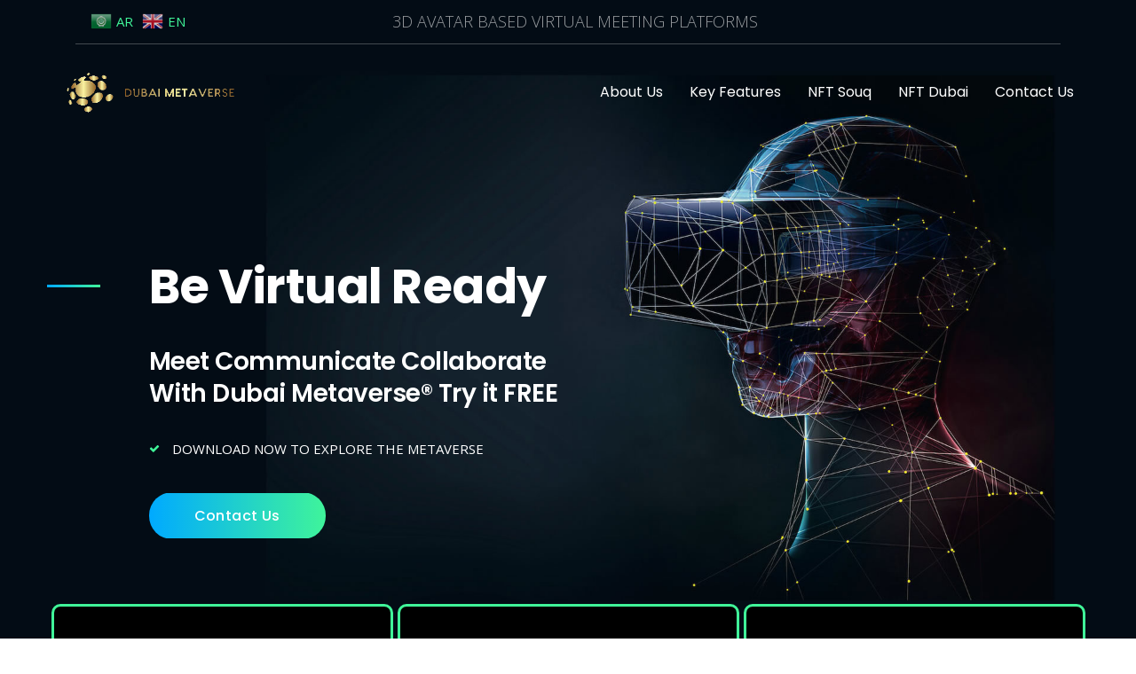

--- FILE ---
content_type: text/html; charset=UTF-8
request_url: https://dubaimetaverse.me/
body_size: 82741
content:
<!DOCTYPE html>
<html lang="en-US">
<head>
    <meta charset="UTF-8">
    <meta name="viewport" content="width=device-width, initial-scale=1">
    <link rel="profile" href="https://gmpg.org/xfn/11">
    <link rel="pingback" href="https://dubaimetaverse.me/xmlrpc.php">
	<title>Dubai Metaverse  &#8211; Meet Communicate Collaborate With Dubai Metaverse® Try it FREE</title>
<meta name='robots' content='max-image-preview:large' />
<link rel='dns-prefetch' href='//cdnjs.cloudflare.com' />
<link rel='dns-prefetch' href='//maxcdn.bootstrapcdn.com' />
<link rel='dns-prefetch' href='//fonts.googleapis.com' />
<link rel='dns-prefetch' href='//s.w.org' />
<link rel="alternate" type="application/rss+xml" title="Dubai Metaverse  &raquo; Feed" href="https://dubaimetaverse.me/feed/" />
<link rel="alternate" type="application/rss+xml" title="Dubai Metaverse  &raquo; Comments Feed" href="https://dubaimetaverse.me/comments/feed/" />
<script type="text/javascript">
window._wpemojiSettings = {"baseUrl":"https:\/\/s.w.org\/images\/core\/emoji\/13.1.0\/72x72\/","ext":".png","svgUrl":"https:\/\/s.w.org\/images\/core\/emoji\/13.1.0\/svg\/","svgExt":".svg","source":{"concatemoji":"https:\/\/dubaimetaverse.me\/wp-includes\/js\/wp-emoji-release.min.js?ver=5.9.12"}};
/*! This file is auto-generated */
!function(e,a,t){var n,r,o,i=a.createElement("canvas"),p=i.getContext&&i.getContext("2d");function s(e,t){var a=String.fromCharCode;p.clearRect(0,0,i.width,i.height),p.fillText(a.apply(this,e),0,0);e=i.toDataURL();return p.clearRect(0,0,i.width,i.height),p.fillText(a.apply(this,t),0,0),e===i.toDataURL()}function c(e){var t=a.createElement("script");t.src=e,t.defer=t.type="text/javascript",a.getElementsByTagName("head")[0].appendChild(t)}for(o=Array("flag","emoji"),t.supports={everything:!0,everythingExceptFlag:!0},r=0;r<o.length;r++)t.supports[o[r]]=function(e){if(!p||!p.fillText)return!1;switch(p.textBaseline="top",p.font="600 32px Arial",e){case"flag":return s([127987,65039,8205,9895,65039],[127987,65039,8203,9895,65039])?!1:!s([55356,56826,55356,56819],[55356,56826,8203,55356,56819])&&!s([55356,57332,56128,56423,56128,56418,56128,56421,56128,56430,56128,56423,56128,56447],[55356,57332,8203,56128,56423,8203,56128,56418,8203,56128,56421,8203,56128,56430,8203,56128,56423,8203,56128,56447]);case"emoji":return!s([10084,65039,8205,55357,56613],[10084,65039,8203,55357,56613])}return!1}(o[r]),t.supports.everything=t.supports.everything&&t.supports[o[r]],"flag"!==o[r]&&(t.supports.everythingExceptFlag=t.supports.everythingExceptFlag&&t.supports[o[r]]);t.supports.everythingExceptFlag=t.supports.everythingExceptFlag&&!t.supports.flag,t.DOMReady=!1,t.readyCallback=function(){t.DOMReady=!0},t.supports.everything||(n=function(){t.readyCallback()},a.addEventListener?(a.addEventListener("DOMContentLoaded",n,!1),e.addEventListener("load",n,!1)):(e.attachEvent("onload",n),a.attachEvent("onreadystatechange",function(){"complete"===a.readyState&&t.readyCallback()})),(n=t.source||{}).concatemoji?c(n.concatemoji):n.wpemoji&&n.twemoji&&(c(n.twemoji),c(n.wpemoji)))}(window,document,window._wpemojiSettings);
</script>
<style type="text/css">
img.wp-smiley,
img.emoji {
	display: inline !important;
	border: none !important;
	box-shadow: none !important;
	height: 1em !important;
	width: 1em !important;
	margin: 0 0.07em !important;
	vertical-align: -0.1em !important;
	background: none !important;
	padding: 0 !important;
}
</style>
	<link rel='stylesheet' id='gtranslate-style-css'  href='https://dubaimetaverse.me/wp-content/plugins/gtranslate/gtranslate-style24.css?ver=5.9.12' type='text/css' media='all' />
<link rel='stylesheet' id='wp-block-library-css'  href='https://dubaimetaverse.me/wp-includes/css/dist/block-library/style.min.css?ver=5.9.12' type='text/css' media='all' />
<style id='global-styles-inline-css' type='text/css'>
body{--wp--preset--color--black: #000000;--wp--preset--color--cyan-bluish-gray: #abb8c3;--wp--preset--color--white: #ffffff;--wp--preset--color--pale-pink: #f78da7;--wp--preset--color--vivid-red: #cf2e2e;--wp--preset--color--luminous-vivid-orange: #ff6900;--wp--preset--color--luminous-vivid-amber: #fcb900;--wp--preset--color--light-green-cyan: #7bdcb5;--wp--preset--color--vivid-green-cyan: #00d084;--wp--preset--color--pale-cyan-blue: #8ed1fc;--wp--preset--color--vivid-cyan-blue: #0693e3;--wp--preset--color--vivid-purple: #9b51e0;--wp--preset--gradient--vivid-cyan-blue-to-vivid-purple: linear-gradient(135deg,rgba(6,147,227,1) 0%,rgb(155,81,224) 100%);--wp--preset--gradient--light-green-cyan-to-vivid-green-cyan: linear-gradient(135deg,rgb(122,220,180) 0%,rgb(0,208,130) 100%);--wp--preset--gradient--luminous-vivid-amber-to-luminous-vivid-orange: linear-gradient(135deg,rgba(252,185,0,1) 0%,rgba(255,105,0,1) 100%);--wp--preset--gradient--luminous-vivid-orange-to-vivid-red: linear-gradient(135deg,rgba(255,105,0,1) 0%,rgb(207,46,46) 100%);--wp--preset--gradient--very-light-gray-to-cyan-bluish-gray: linear-gradient(135deg,rgb(238,238,238) 0%,rgb(169,184,195) 100%);--wp--preset--gradient--cool-to-warm-spectrum: linear-gradient(135deg,rgb(74,234,220) 0%,rgb(151,120,209) 20%,rgb(207,42,186) 40%,rgb(238,44,130) 60%,rgb(251,105,98) 80%,rgb(254,248,76) 100%);--wp--preset--gradient--blush-light-purple: linear-gradient(135deg,rgb(255,206,236) 0%,rgb(152,150,240) 100%);--wp--preset--gradient--blush-bordeaux: linear-gradient(135deg,rgb(254,205,165) 0%,rgb(254,45,45) 50%,rgb(107,0,62) 100%);--wp--preset--gradient--luminous-dusk: linear-gradient(135deg,rgb(255,203,112) 0%,rgb(199,81,192) 50%,rgb(65,88,208) 100%);--wp--preset--gradient--pale-ocean: linear-gradient(135deg,rgb(255,245,203) 0%,rgb(182,227,212) 50%,rgb(51,167,181) 100%);--wp--preset--gradient--electric-grass: linear-gradient(135deg,rgb(202,248,128) 0%,rgb(113,206,126) 100%);--wp--preset--gradient--midnight: linear-gradient(135deg,rgb(2,3,129) 0%,rgb(40,116,252) 100%);--wp--preset--duotone--dark-grayscale: url('#wp-duotone-dark-grayscale');--wp--preset--duotone--grayscale: url('#wp-duotone-grayscale');--wp--preset--duotone--purple-yellow: url('#wp-duotone-purple-yellow');--wp--preset--duotone--blue-red: url('#wp-duotone-blue-red');--wp--preset--duotone--midnight: url('#wp-duotone-midnight');--wp--preset--duotone--magenta-yellow: url('#wp-duotone-magenta-yellow');--wp--preset--duotone--purple-green: url('#wp-duotone-purple-green');--wp--preset--duotone--blue-orange: url('#wp-duotone-blue-orange');--wp--preset--font-size--small: 13px;--wp--preset--font-size--medium: 20px;--wp--preset--font-size--large: 36px;--wp--preset--font-size--x-large: 42px;}.has-black-color{color: var(--wp--preset--color--black) !important;}.has-cyan-bluish-gray-color{color: var(--wp--preset--color--cyan-bluish-gray) !important;}.has-white-color{color: var(--wp--preset--color--white) !important;}.has-pale-pink-color{color: var(--wp--preset--color--pale-pink) !important;}.has-vivid-red-color{color: var(--wp--preset--color--vivid-red) !important;}.has-luminous-vivid-orange-color{color: var(--wp--preset--color--luminous-vivid-orange) !important;}.has-luminous-vivid-amber-color{color: var(--wp--preset--color--luminous-vivid-amber) !important;}.has-light-green-cyan-color{color: var(--wp--preset--color--light-green-cyan) !important;}.has-vivid-green-cyan-color{color: var(--wp--preset--color--vivid-green-cyan) !important;}.has-pale-cyan-blue-color{color: var(--wp--preset--color--pale-cyan-blue) !important;}.has-vivid-cyan-blue-color{color: var(--wp--preset--color--vivid-cyan-blue) !important;}.has-vivid-purple-color{color: var(--wp--preset--color--vivid-purple) !important;}.has-black-background-color{background-color: var(--wp--preset--color--black) !important;}.has-cyan-bluish-gray-background-color{background-color: var(--wp--preset--color--cyan-bluish-gray) !important;}.has-white-background-color{background-color: var(--wp--preset--color--white) !important;}.has-pale-pink-background-color{background-color: var(--wp--preset--color--pale-pink) !important;}.has-vivid-red-background-color{background-color: var(--wp--preset--color--vivid-red) !important;}.has-luminous-vivid-orange-background-color{background-color: var(--wp--preset--color--luminous-vivid-orange) !important;}.has-luminous-vivid-amber-background-color{background-color: var(--wp--preset--color--luminous-vivid-amber) !important;}.has-light-green-cyan-background-color{background-color: var(--wp--preset--color--light-green-cyan) !important;}.has-vivid-green-cyan-background-color{background-color: var(--wp--preset--color--vivid-green-cyan) !important;}.has-pale-cyan-blue-background-color{background-color: var(--wp--preset--color--pale-cyan-blue) !important;}.has-vivid-cyan-blue-background-color{background-color: var(--wp--preset--color--vivid-cyan-blue) !important;}.has-vivid-purple-background-color{background-color: var(--wp--preset--color--vivid-purple) !important;}.has-black-border-color{border-color: var(--wp--preset--color--black) !important;}.has-cyan-bluish-gray-border-color{border-color: var(--wp--preset--color--cyan-bluish-gray) !important;}.has-white-border-color{border-color: var(--wp--preset--color--white) !important;}.has-pale-pink-border-color{border-color: var(--wp--preset--color--pale-pink) !important;}.has-vivid-red-border-color{border-color: var(--wp--preset--color--vivid-red) !important;}.has-luminous-vivid-orange-border-color{border-color: var(--wp--preset--color--luminous-vivid-orange) !important;}.has-luminous-vivid-amber-border-color{border-color: var(--wp--preset--color--luminous-vivid-amber) !important;}.has-light-green-cyan-border-color{border-color: var(--wp--preset--color--light-green-cyan) !important;}.has-vivid-green-cyan-border-color{border-color: var(--wp--preset--color--vivid-green-cyan) !important;}.has-pale-cyan-blue-border-color{border-color: var(--wp--preset--color--pale-cyan-blue) !important;}.has-vivid-cyan-blue-border-color{border-color: var(--wp--preset--color--vivid-cyan-blue) !important;}.has-vivid-purple-border-color{border-color: var(--wp--preset--color--vivid-purple) !important;}.has-vivid-cyan-blue-to-vivid-purple-gradient-background{background: var(--wp--preset--gradient--vivid-cyan-blue-to-vivid-purple) !important;}.has-light-green-cyan-to-vivid-green-cyan-gradient-background{background: var(--wp--preset--gradient--light-green-cyan-to-vivid-green-cyan) !important;}.has-luminous-vivid-amber-to-luminous-vivid-orange-gradient-background{background: var(--wp--preset--gradient--luminous-vivid-amber-to-luminous-vivid-orange) !important;}.has-luminous-vivid-orange-to-vivid-red-gradient-background{background: var(--wp--preset--gradient--luminous-vivid-orange-to-vivid-red) !important;}.has-very-light-gray-to-cyan-bluish-gray-gradient-background{background: var(--wp--preset--gradient--very-light-gray-to-cyan-bluish-gray) !important;}.has-cool-to-warm-spectrum-gradient-background{background: var(--wp--preset--gradient--cool-to-warm-spectrum) !important;}.has-blush-light-purple-gradient-background{background: var(--wp--preset--gradient--blush-light-purple) !important;}.has-blush-bordeaux-gradient-background{background: var(--wp--preset--gradient--blush-bordeaux) !important;}.has-luminous-dusk-gradient-background{background: var(--wp--preset--gradient--luminous-dusk) !important;}.has-pale-ocean-gradient-background{background: var(--wp--preset--gradient--pale-ocean) !important;}.has-electric-grass-gradient-background{background: var(--wp--preset--gradient--electric-grass) !important;}.has-midnight-gradient-background{background: var(--wp--preset--gradient--midnight) !important;}.has-small-font-size{font-size: var(--wp--preset--font-size--small) !important;}.has-medium-font-size{font-size: var(--wp--preset--font-size--medium) !important;}.has-large-font-size{font-size: var(--wp--preset--font-size--large) !important;}.has-x-large-font-size{font-size: var(--wp--preset--font-size--x-large) !important;}
</style>
<link rel='stylesheet' id='contact-form-7-css'  href='https://dubaimetaverse.me/wp-content/plugins/contact-form-7/includes/css/styles.css?ver=5.5.4' type='text/css' media='all' />
<link rel='stylesheet' id='stm-stmicons-css'  href='https://dubaimetaverse.me/wp-content/uploads/stm_fonts/stmicons/stmicons.css?ver=1.0.2' type='text/css' media='all' />
<link rel='stylesheet' id='stm_megamenu-css'  href='https://dubaimetaverse.me/wp-content/plugins/stm-configurations/megamenu/assets/css/megamenu.css?ver=1.4' type='text/css' media='all' />
<link crossorigin="anonymous" rel='stylesheet' id='font-awesome-css'  href='https://maxcdn.bootstrapcdn.com/font-awesome/4.7.0/css/font-awesome.min.css?ver=4.7.0' type='text/css' media='all' />
<link rel='stylesheet' id='vcw-style-css'  href='https://dubaimetaverse.me/wp-content/plugins/virtual_coin_widgets/assets/css/vcw.css?ver=2.2.2' type='text/css' media='all' />
<link rel='stylesheet' id='bootstrap-css'  href='https://dubaimetaverse.me/wp-content/themes/crypterio/assets/css/bootstrap.min.css?ver=2.4.3' type='text/css' media='all' />
<link rel='stylesheet' id='stm-font-awesome-css'  href='https://dubaimetaverse.me/wp-content/themes/crypterio/assets/fonts/font-awesome/css/font-awesome.min.css?ver=2.4.3' type='text/css' media='all' />
<link rel='stylesheet' id='crypterio-style-css'  href='https://dubaimetaverse.me/wp-content/themes/crypterio/style.css?ver=2.4.3' type='text/css' media='all' />
<link rel='stylesheet' id='crypterio-layout-css'  href='https://dubaimetaverse.me/wp-content/themes/crypterio/assets/css/ico_isometric/main.css?ver=2.4.3' type='text/css' media='all' />
<style id='crypterio-layout-inline-css' type='text/css'>
.page_title{ background-repeat: no-repeat !important; }body.site_creative_ico .vc_custom_heading.stripe_bottom:before, body.site_creative_ico .vc_custom_heading.stripe_top:before {
			background: linear-gradient(to right, #ffc40c, #ff3026);
		}.mtc, .mtc_h:hover, .stm_news_list__more.loading:before, .site_crypto_blog ul.comment-list .comment .comment-author a, .site_crypto_blog ul.comment-list .comment .comment-meta a{
					color: #261100!important
				}.stc, .stc_h:hover, .stm_post_view__related .stm_news_widget .stm_news_grid__category a:hover, .stm_posts_carousel_single__category:hover a, .stm_single_ico__button.stm_single_ico__button_whitepaper i, .font-color_secondary{
					color: #ff3026!important
				}.ttc, .ttc_h:hover{
					color: #ffc40c!important
				}.mbc, .mbc_h:hover{
					background-color: #261100!important
				}.sbc, .sbc_h:hover, .sbc_a:after, .stm_news_carousel .owl-controls .owl-nav>div:hover, .stm_single_ico__comments h4.comments-title:after, .secondary_bg_color{
					background-color: #ff3026!important
				}.tbc, .tbc_h:hover, .tbc_a_h:hover:after, .stm_single_ico__button, .stm_single_ico__button.stm_single_ico__button_whitepaper:hover{
					background-color: #ffc40c!important
				}.mbdc, .mbdc_h:hover{
					border-color: #261100!important
				}.sbdc, .sbdc_h:hover, .stm_news_carousel .owl-controls .owl-nav>div:hover{
					border-color: #ff3026!important
				}.tbdc, .tbdc_h:hover, .stm_single_ico__button.stm_single_ico__button_whitepaper{
					border-color: #ffc40c!important
				}
</style>
<link rel='stylesheet' id='select2-css'  href='https://dubaimetaverse.me/wp-content/themes/crypterio/assets/css/vendors/select2.min.css?ver=2.4.3' type='text/css' media='all' />
<link crossorigin="anonymous" rel='stylesheet' id='crypterio-default-font-css'  href='https://fonts.googleapis.com/css?family=Open+Sans%3A400%2C300%2C300italic%2C400italic%2C600%2C600italic%2C700%2C700italic%2C800%2C800italic%26subset%3Dlatin%2Cgreek%2Cgreek-ext%2Cvietnamese%2Ccyrillic-ext%2Clatin-ext%2Ccyrillic%7CMukta+Malar%3A400%2C500%2C300%2C600%2C700%26subset%3Dlatin%2Clatin-ext%2Cdevanagari&#038;ver=2.4.3' type='text/css' media='all' />
<link rel='stylesheet' id='crypterio-frontend_customizer-css'  href='https://dubaimetaverse.me/wp-content/themes/crypterio/assets/css/frontend_customizer.css?ver=2.4.3' type='text/css' media='all' />
<link rel='stylesheet' id='crypterio-shared-css'  href='https://dubaimetaverse.me/wp-content/themes/crypterio/assets/css/shared/main.css?ver=2.4.3' type='text/css' media='all' />
<link rel='stylesheet' id='js_composer_front-css'  href='https://dubaimetaverse.me/wp-content/plugins/js_composer/assets/css/js_composer.min.css?ver=6.5.0' type='text/css' media='all' />
<link rel='stylesheet' id='stm_hb_main-css'  href='https://dubaimetaverse.me/wp-content/plugins/pearl-header-builder/assets/frontend/assets/css/header/main.css?ver=1.0' type='text/css' media='all' />
<link rel='stylesheet' id='stm_hb_sticky-css'  href='https://dubaimetaverse.me/wp-content/plugins/pearl-header-builder/assets/frontend/assets/vendor/sticky.css?ver=1.0' type='text/css' media='all' />
<link rel='stylesheet' id='fontawesome-css'  href='https://dubaimetaverse.me/wp-content/plugins/pearl-header-builder/assets/frontend/assets/css/font-awesome.min.css?ver=1.0' type='text/css' media='all' />
<link crossorigin="anonymous" rel='stylesheet' id='stm-google-fonts-css'  href='//fonts.googleapis.com/css?family=Open+Sans%3Aregular%2C700%2C300%2C500%2C600%7CPoppins%3Aregular%2C700%2C300%2C500%2C600&#038;subset=latin%2Clatin-ext%2Cdevanagari&#038;ver=2.4.3' type='text/css' media='all' />
<script type='text/javascript' src='https://dubaimetaverse.me/wp-includes/js/jquery/jquery.min.js?ver=3.6.0' id='jquery-core-js'></script>
<script type='text/javascript' src='https://dubaimetaverse.me/wp-includes/js/jquery/jquery-migrate.min.js?ver=3.3.2' id='jquery-migrate-js'></script>
<script type='text/javascript' src='https://dubaimetaverse.me/wp-content/plugins/stm-configurations/megamenu/assets/js/megamenu.js?ver=1.4' id='stm_megamenu-js'></script>
<script type='text/javascript' src='https://dubaimetaverse.me/wp-content/themes/crypterio/assets/js/jquery.simplemarquee.js?ver=2.4.3' id='simplemarquee-js'></script>
<link rel="https://api.w.org/" href="https://dubaimetaverse.me/wp-json/" /><link rel="alternate" type="application/json" href="https://dubaimetaverse.me/wp-json/wp/v2/pages/4085" /><link rel="EditURI" type="application/rsd+xml" title="RSD" href="https://dubaimetaverse.me/xmlrpc.php?rsd" />
<link rel="wlwmanifest" type="application/wlwmanifest+xml" href="https://dubaimetaverse.me/wp-includes/wlwmanifest.xml" /> 
<meta name="generator" content="WordPress 5.9.12" />
<link rel="canonical" href="https://dubaimetaverse.me/" />
<link rel='shortlink' href='https://dubaimetaverse.me/' />
<link rel="alternate" type="application/json+oembed" href="https://dubaimetaverse.me/wp-json/oembed/1.0/embed?url=https%3A%2F%2Fdubaimetaverse.me%2F" />
<link rel="alternate" type="text/xml+oembed" href="https://dubaimetaverse.me/wp-json/oembed/1.0/embed?url=https%3A%2F%2Fdubaimetaverse.me%2F&#038;format=xml" />
<style type="text/css">

@media screen and (max-width: 700px) {
    .stm-header__row_top {
       display: none; /* Acts like this item isn't there at all */
        visibility: hidden; /* Doesn't show the item, but saves space for it */

    }
	
.vc_custom_1644301121348 {

   
    background: black !important;
}
	
}

#footer {
    position: relative;
    background-image: linear-gradient(to right, #01045c, #2978e5);
    background: url(https://martechseries.com/wp-content/uploads/2021/11/An-Era-of-Metaverse-built-by-the-People-in-Metavorz-is-Challenging-the-Giants.jpg) no-repeat center center fixed;
    -webkit-background-size: cover;
    -moz-background-size: cover;
    -o-background-size: cover;
    background-size: cover;
}
	
	input[type=text], input[type=email], input[type=search], input[type=password], textarea.wpcf7-form-control {
    -webkit-appearance: none;
    -moz-appearance: none;
    background: white;
    border: none;
	height: 40px;
}
	
	input[type=submit] {
    -webkit-appearance: button;
    cursor: pointer;
    background: black;
    color: white;
   border: solid 1px white;
}

</style><script type="text/javascript">window.wp_data = {"crypterio_get_currency_data":"933f20d410","stm_ajax_add_review":"2cf6ec68a7","crypterio_install_plugin":"8cfe339bec","crypterio_load_stm_news_list":"fc35a16334","stm_ajax_load_events":"af7ab5ca51","stm_ajax_load_portfolio":"a6e3c98e92","stm_custom_register":"e28905330b","stm_ajax_add_event_member":"4c80d92a6d","stm_whitelist_data":"9523f45144","stm_submit_ico":"52c112a979","stm_icons_load":"71b67920b6","stm_wl":"f19119ed71","stm_ico_search":"ed0ed47f71"};</script>        <script type="text/javascript">
            var ajaxurl = 'https://dubaimetaverse.me/wp-admin/admin-ajax.php';
        </script>
		<meta name="generator" content="Powered by WPBakery Page Builder - drag and drop page builder for WordPress."/>
<!-- There is no amphtml version available for this URL. --><link rel="icon" href="https://dubaimetaverse.me/wp-content/uploads/2022/02/cropped-download-1-32x32.png" sizes="32x32" />
<link rel="icon" href="https://dubaimetaverse.me/wp-content/uploads/2022/02/cropped-download-1-192x192.png" sizes="192x192" />
<link rel="apple-touch-icon" href="https://dubaimetaverse.me/wp-content/uploads/2022/02/cropped-download-1-180x180.png" />
<meta name="msapplication-TileImage" content="https://dubaimetaverse.me/wp-content/uploads/2022/02/cropped-download-1-270x270.png" />
<style type="text/css" title="dynamic-css" class="options-output">body,
					body .vc_general.vc_btn3 small,
					.default_widgets .widget.widget_nav_menu ul li .children li,
					.default_widgets .widget.widget_categories ul li .children li,
					.default_widgets .widget.widget_product_categories ul li .children li,
					.stm_sidebar .widget.widget_nav_menu ul li .children li,
					.stm_sidebar .widget.widget_categories ul li .children li,
					.stm_sidebar .widget.widget_product_categories ul li .children li,
					.shop_widgets .widget.widget_nav_menu ul li .children li,
					.shop_widgets .widget.widget_categories ul li .children li,
					.shop_widgets .widget.widget_product_categories ul li .children li,
					.stm_crypto_converter .vcw.vcw-converter .vcw-input .vcw-currency{font-family:Open Sans;}h1, .h1,
					h2, .h2,
					h3, .h3,
					h4, .h4,
					h5, .h5,
					h6, .h6,
					.top_nav .top_nav_wrapper > ul,
					.top_nav .icon_text strong,
					.stm_testimonials .item .testimonial-info .testimonial-text .name,
					.stats_counter .counter_title,
					.stm_contact .stm_contact_info .stm_contact_job,
					.vacancy_table_wr .vacancy_table thead th,
					.testimonials_carousel .testimonial .info .position,
					.testimonials_carousel .testimonial .info .company,
					.stm_gmap_wrapper .gmap_addresses .addresses .item .title,
					.company_history > ul > li .year,
					.stm_contacts_widget,
					.stm_works_wr.grid .stm_works .item .item_wr .title,
					.stm_works_wr.grid_with_filter .stm_works .item .info .title,
					body .vc_general.vc_btn3,
					.crypterio-rev-title,
					.crypterio-rev-title-2,
					.crypterio-rev-title-3,
					.crypterio-rev-text,
					body .vc_tta-container .vc_tta.vc_general.vc_tta-tabs.theme_style .vc_tta-tabs-container .vc_tta-tabs-list .vc_tta-tab a,
					strong, b,
					.button,
					.woocommerce a.button,
					.woocommerce button.button,
					.woocommerce input.button,
					.woocommerce-cart .wc-proceed-to-checkout a.checkout-button,
					.woocommerce input.button.alt,
					.request_callback p,
					ul.comment-list .comment .comment-author,
					.page-numbers .page-numbers,
					#footer .footer_widgets .widget.widget_recent_entries ul li a,
					.default_widgets .widget.widget_nav_menu ul li,
					.default_widgets .widget.widget_categories ul li,
					.default_widgets .widget.widget_product_categories ul li,
					.stm_sidebar .widget.widget_nav_menu ul li, .stm_sidebar .widget.widget_categories ul li,
					.stm_sidebar .widget.widget_product_categories ul li,
					.shop_widgets .widget.widget_nav_menu ul li,
					.shop_widgets .widget.widget_categories ul li,
					.shop_widgets .widget.widget_product_categories ul li,
					.default_widgets .widget.widget_recent_entries ul li a,
					.stm_sidebar .widget.widget_recent_entries ul li a,
					.shop_widgets .widget.widget_recent_entries ul li a,
					.staff_bottom_wr .staff_bottom .infos .info,
					.woocommerce .widget_price_filter .price_slider_amount .button,
					.woocommerce ul.product_list_widget li .product-title,
					.woocommerce ul.products li.product .price,
					.woocommerce a.added_to_cart,
					.woocommerce div.product .woocommerce-tabs ul.tabs li a,
					.woocommerce div.product form.cart .variations label,
					.woocommerce table.shop_table th,
					.woocommerce-cart table.cart th.product-name a,
					.woocommerce-cart table.cart td.product-name a,
					.woocommerce-cart table.cart th .amount,
					.woocommerce-cart table.cart td .amount,
					.stm_services .item .item_wr .content .read_more,
					.staff_list ul li .staff_info .staff_department,
					.stm_partner.style_2 .stm_partner_content .position,
					.staff_carousel_item .staff_department,
					body.header_style_5 .header_top .info-text strong,
					.stm_services_tabs .services_categories ul li a,
					.stm_services_tabs .service_tab_item .service_name,
					.stm_services_tabs .service_tab_item .service_cost,
					.stm_works_wr.grid_2.style_1 .stm_works .item .item_wr .title,
					.stm_works_wr.grid_2.style_2 .stm_works .item .item_wr .title,
					.stm_works_wr.grid_with_filter.style_1 .stm_works .item .item_wr .title,
					.stm_works_wr.grid_with_filter.style_2 .stm_works .item .item_wr .title,
					body.header_style_7 .side_nav .main_menu_nav > li > a,
					body.header_style_7 .side_nav .main_menu_nav > li ul li a,
					body.header_style_5 .header_top .info-text b,
					.stm-header__hb .stm-navigation,
					.stm_contacts_widget.style_4{font-family:Poppins;}p{line-height:30px;}h1, .h1{font-weight:800;}h1, .h1{font-size:54px;}h1, .h1{text-transform:none;}h2, .h2{letter-spacing:0px;}h4, .h4{font-weight:600;}h5, .h5{letter-spacing:0px;}</style>
<style type="text/css" data-type="vc_custom-css">#overview .vc_custom_heading.stripe_top:before {
  
	display:none !important;
}</style><style type="text/css" data-type="vc_shortcodes-custom-css">.vc_custom_1644301121348{background-image: url(https://dubaimetaverse.me/wp-content/uploads/2022/02/Metaverse-Market-2.jpg?id=4271) !important;background-position: center !important;background-repeat: no-repeat !important;background-size: contain !important;}.vc_custom_1643794944940{background-color: #eef2f5 !important;}.vc_custom_1643794955258{background-image: url(https://dubaimetaverse.me/wp-content/uploads/2018/07/wood_bg_02.png?id=4016) !important;background-position: center !important;background-repeat: no-repeat !important;background-size: cover !important;}.vc_custom_1643794965784{background-image: url(https://dubaimetaverse.me/wp-content/uploads/2018/07/image_bg_02.jpg?id=4025) !important;background-position: center !important;background-repeat: no-repeat !important;background-size: cover !important;}.vc_custom_1644039794865{background-color: #eef2f5 !important;}.vc_custom_1532004587981{background-color: #eef2f5 !important;}.vc_custom_1532091063920{background-image: url(https://dubaimetaverse.me/wp-content/uploads/2018/07/map_bg_02-min.png?id=3998) !important;background-position: center !important;background-repeat: no-repeat !important;background-size: cover !important;}.vc_custom_1643710507176{padding-right: 90px !important;}.vc_custom_1643710542165{margin-bottom: 40px !important;}.vc_custom_1644302127617{margin-right: 20px !important;}.vc_custom_1644318813435{border-top-width: 3px !important;border-right-width: 3px !important;border-bottom-width: 3px !important;border-left-width: 3px !important;padding-top: 22px !important;padding-right: 32px !important;padding-bottom: 22px !important;padding-left: 32px !important;background-color: #000000 !important;border-left-color: #40f599 !important;border-left-style: solid !important;border-right-color: #40f599 !important;border-right-style: solid !important;border-top-color: #40f599 !important;border-top-style: solid !important;border-bottom-color: #40f599 !important;border-bottom-style: solid !important;border-radius: 10px !important;}.vc_custom_1644318825281{border-top-width: 3px !important;border-right-width: 3px !important;border-bottom-width: 3px !important;border-left-width: 3px !important;padding-top: 22px !important;padding-right: 32px !important;padding-bottom: 22px !important;padding-left: 32px !important;background-color: #000000 !important;border-left-color: #40f599 !important;border-left-style: solid !important;border-right-color: #40f599 !important;border-right-style: solid !important;border-top-color: #40f599 !important;border-top-style: solid !important;border-bottom-color: #40f599 !important;border-bottom-style: solid !important;border-radius: 10px !important;}.vc_custom_1644318839033{border-top-width: 3px !important;border-right-width: 3px !important;border-bottom-width: 3px !important;border-left-width: 3px !important;padding-top: 22px !important;padding-right: 32px !important;padding-bottom: 22px !important;padding-left: 32px !important;background-color: #000000 !important;border-left-color: #40f599 !important;border-left-style: solid !important;border-right-color: #40f599 !important;border-right-style: solid !important;border-top-color: #40f599 !important;border-top-style: solid !important;border-bottom-color: #40f599 !important;border-bottom-style: solid !important;border-radius: 10px !important;}.vc_custom_1644319855477{margin-bottom: 55px !important;}.vc_custom_1644319256650{margin-bottom: 55px !important;}.vc_custom_1644385737385{margin-bottom: 55px !important;}.vc_custom_1532088103281{margin-right: 20px !important;}.vc_custom_1643794461784{margin-top: 35px !important;}</style><noscript><style> .wpb_animate_when_almost_visible { opacity: 1; }</style></noscript>    </head>
<body data-rsssl=1 class="home page-template-default page page-id-4085 site_ico_isometric  header_style_1 header_transparent wpb-js-composer js-comp-ver-6.5.0 vc_responsive">
<div id="wrapper">
    <div id="fullpage" class="content_wrapper">

        <header id="header">
			<style type="text/css" id="styles-stm_hb_settings">@media (max-width:1023px) and (min-width:425px) {.stm-header__element.object246{order: -2100}}@media (max-width:425px) {.stm-header__element.object246{order: -2100}}.stm-header__element.object246{}@media (max-width:1023px) and (min-width:425px) {.stm-header__element.object680{order: -2300}}@media (max-width:425px) {.stm-header__element.object680{order: -2300}}.stm-header__element.object680{}@media (max-width:1023px) and (min-width:425px) {.stm-header__element.object242{order: -1200}}@media (max-width:425px) {.stm-header__element.object242{order: -1200}}.stm-header__element.object242{}@media (min-width:1023px) {.stm-header__element.object242{display: none!important};}@media (max-width:1023px) and (min-width:425px) {.stm-header__element.object667{order: -1210}}@media (max-width:425px) {.stm-header__element.object667{order: -1210}}.stm-header__element.object667{}@media (max-width:1023px) and (min-width:425px) {.stm-header__element.object412{order: -1100}}@media (max-width:425px) {.stm-header__element.object412{order: -1100}}.stm-header__element.object412{}@media (min-width:1023px) {.stm-header__element.object412{display: none!important};}@media (max-width:1023px) and (min-width:425px) {.stm-header__element.object442{order: -1300}}@media (max-width:425px) {.stm-header__element.object442{order: -1300}}.stm-header__element.object442{}@media (min-width:1023px) {.stm-header__element.object442{display: none!important};}.stm-header{}.stm-header:before{}.stm-header__row_color_top{padding-top:12px;padding-bottom:13px;color:rgba(255, 255, 255, 0.6);} .stm-header__row_color_top .stm-icontext__text {color:rgba(255, 255, 255, 0.6);} .stm-header__row_color_top a {color:rgba(255, 255, 255, 0.6);} .stm-header__row_color_top .dropdown-toggle {color:rgba(255, 255, 255, 0.6)!important;} .stm-header__row_color_top a:hover, .stm-navigation__default > ul > li > a:hover {color:#fffefe!important;} .stm-header__row_color_top li:hover a {color:#fffefe;} .stm-header__row_color_top .stm-switcher__trigger_default:after {border-top-color:rgba(255, 255, 255, 0.6);} .stm-header__row_color_top .dropdown-toggle:after {border-top-color:rgba(255, 255, 255, 0.6)!important;}.stm-header__row_color_top:before{}.stm-header__row_color_center{padding-top:23px;padding-bottom:23px;color:#ffffff;} .stm-header__row_color_center .stm-icontext__text {color:#ffffff;} .stm-header__row_color_center a {color:#ffffff;} .stm-header__row_color_center .dropdown-toggle {color:#ffffff!important;} .stm-header__row_color_center li:hover > a {color:#30da55!important;} .stm-header__row_color_center a:hover, .stm-navigation__default > ul > li > a:hover {color:#30da55!important;} .stm-header__row_color_center a > .divider {color:#ffffff!important;} .stm-header__row_color_center a:hover > .divider {color:#ffffff!important;} .stm-header__row_color_center li:hover > a > .divider {color:#ffffff!important;} .stm-header__row_color_center .stm-switcher__trigger_default:after {border-top-color:#ffffff;} .stm-header__row_color_center .dropdown-toggle:after {border-top-color:#ffffff!important;}.stm-header__row_color_center:before{}.stm-header__row_color_bottom{} .stm-header__row_color_bottom .stm-icontext__text {color:;} .stm-header__row_color_bottom a {color:;} .stm-header__row_color_bottom .dropdown-toggle {color:!important;} .stm-header__row_color_bottom a:hover, .stm-navigation__default > ul > li > a:hover {color:!important;} .stm-header__row_color_bottom li:hover a {color:;} .stm-header__row_color_bottom .stm-switcher__trigger_default:after {border-top-color:;} .stm-header__row_color_bottom .dropdown-toggle:after {border-top-color:!important;}.stm-header__row_color_bottom:before{}                .stm_hb_mtc,.stm_hb_mtc_h:hover,.stm_hb_mtc_b:before,.stm_hb_mtc_b_h:hover:before,.stm_hb_mtc_a:after,.stm_hb_mtc_a_h:hover:after,.stm_hb_mtc_a_h.active,.mini-cart {color: #3db8f2 !important}
                            .stm_hb_stc,.stm_hb_stc_h:hover,.stm_hb_stc_a:after,.stm_hb_stc_a_h:hover:after,.stm_hb_stc_b:before,.stm_hb_stc_b_h:hover:before {color: #222222 !important}
                            .stm_hb_ttc,.stm_hb_ttc_h:hover,.stm_hb_ttc_a:after,.stm_hb_ttc_a_h:hover:after,.stm_hb_ttc_b:before,.stm_hb_ttc_b_h:hover:before {color: #297ee8 !important}
                            .stm_hb_mbc,.stm_hb_mbc_h:hover,.stm_hb_mbc_b:before,.stm_hb_mbc_b_h:hover:before,.stm_hb_mbc_a:after,.stm_hb_mbc_a_h:hover:after,.stm_hb_mbc_h.active,.stm-search .stm_widget_search button[type=submit] {background-color: #3db8f2 !important}
                            .stm_hb_sbc,.stm_hb_sbc_h:hover,.stm_hb_sbc_a:after,.stm_hb_sbc_a_h:hover:after,.stm_hb_sbc_b:before,.stm_hb_sbc_b_h:hover:before {background-color: #222222 !important}
                            .stm_hb_tbc,.stm_hb_tbc_h:hover,.stm_hb_tbc_h.active,.stm_hb_tbc_a:after,.stm_hb_tbc_a_h:hover:after,.stm_hb_tbc_b:before,.stm_hb_tbc_b_h:hover:before {background-color: #297ee8 !important}
                            .stm_hb_mbdc,.stm_hb_mbdc_h:hover,.stm_hb_mbdc_b:before,.stm_hb_mbdc_b_h:hover:before,.stm_hb_mbdc_a:after,.stm_hb_mbdc_a_h:hover:after,.stm-search .stm_widget_search .form-control:focus {border-color: #3db8f2 !important}
                            .stm_hb_sbdc,.stm_hb_sbdc_h:hover,.stm_hb_sbdc_a:after,.stm_hb_sbdc_a_h:hover:after,.stm_hb_sbdc_b:before,.stm_hb_sbdc_b_h:hover:before {border-color: #222222 !important}
                            .stm_hb_tbdc,.stm_hb_tbdc_h:hover,.stm_hb_tbdc_a:after,.stm_hb_tbdc_a_h:hover:after,.stm_hb_tbdc_b:before,.stm_hb_tbdc_b_h:hover:before {border-color: #297ee8 !important}
            </style>
<script type="text/javascript">
    var stm_sticky = 'center';
</script>

<div class="stm-header stm-header__hb" id="stm_stm_hb_settings">
			
            <div class="stm-header__row_color stm-header__row_color_top elements_in_row_3">
                <div class="container">
                    <div class="stm-header__row stm-header__row_top">
						                                <div class="stm-header__cell stm-header__cell_left">
									                                            <div class="stm-header__element object412 stm-header__element_">
												

<div class="stm-dropdown stm-dropdown_style_1">
            <div class="dropdown">
                            <div class="dropdown-toggle stm_hb_mbc"
                     id="oferWOhlji"
                     data-toggle="dropdown"
                     aria-haspopup="true"
                     aria-expanded="true"
                     type="button">
                    English                </div>
            
                            <ul class="dropdown-list stm_hb_mbc"
                    aria-labelledby="oferWOhlji">
                                            <li>
                            <a href="#fr" class="stm-switcher__option">
                                French                            </a>
                        </li>
                                            <li>
                            <a href="#it" class="stm-switcher__option">
                                Italian                            </a>
                        </li>
                                    </ul>
                    </div>
    
    </div>
                                            </div>
										                                </div>
							                                <div class="stm-header__cell stm-header__cell_center">
									                                            <div class="stm-header__element object242 stm-header__element_default">
												

    <div class="stm-navigation heading_font stm-navigation__default stm-navigation__default stm-navigation__none stm-navigation__ main_menu_nav" >
		
        <ul >
			<li id="menu-item-4065" class="menu-item menu-item-type-custom menu-item-object-custom menu-item-4065"><a href="#overview">About Us</a></li>
<li id="menu-item-4070" class="menu-item menu-item-type-custom menu-item-object-custom menu-item-4070"><a href="#token">Key Features</a></li>
<li id="menu-item-4285" class="menu-item menu-item-type-custom menu-item-object-custom menu-item-4285"><a target="_blank" rel="noopener" href="https://nftsouq.xyz/">NFT Souq</a></li>
<li id="menu-item-4284" class="menu-item menu-item-type-custom menu-item-object-custom menu-item-4284"><a target="_blank" rel="noopener" href="https://nftdubai.xyz/">NFT Dubai</a></li>
<li id="menu-item-4207" class="menu-item menu-item-type-custom menu-item-object-custom menu-item-4207"><a href="#footer">Contact Us</a></li>
        </ul>


		
    </div>

                                            </div>
										                                            <div class="stm-header__element object667 stm-header__element_">
												
    <div class="stm-text fwl">
        3D AVATAR BASED VIRTUAL MEETING PLATFORMS    </div>
                                            </div>
										                                </div>
							                                <div class="stm-header__cell stm-header__cell_right">
									                                            <div class="stm-header__element object442 stm-header__element_">
												
    <div class="stm-icontext">

                    <a class="no_deco" target="_blank" href="#channel">
        

                            <i class="stm-icontext__icon stm_hb_mtc fa fa-paper-plane"></i>
                                        <object class="stm-icontext__text">Live Chat</object>
            
                    </a>
        
    </div>
                                            </div>
										                                </div>
							                    </div>
                </div>
            </div>
				
            <div class="stm-header__row_color stm-header__row_color_center elements_in_row_2">
                <div class="container">
                    <div class="stm-header__row stm-header__row_center">
						                                <div class="stm-header__cell stm-header__cell_left">
									                                            <div class="stm-header__element object246 stm-header__element_">
												

	<div class="stm-logo">
		<a href="https://dubaimetaverse.me" title="">
			<img width="404" height="124" src="https://dubaimetaverse.me/wp-content/uploads/2022/02/dubai.png" class="attachment-full size-full" alt="" loading="lazy" style="width:200px" srcset="https://dubaimetaverse.me/wp-content/uploads/2022/02/dubai.png 404w, https://dubaimetaverse.me/wp-content/uploads/2022/02/dubai-300x92.png 300w" sizes="(max-width: 404px) 100vw, 404px" />		</a>
	</div>

                                            </div>
										                                </div>
							                                <div class="stm-header__cell stm-header__cell_right">
									                                            <div class="stm-header__element object680 stm-header__element_default">
												

        <style type="text/css">body .stm-header__hb .stm-header__element.object680 .stm-navigation > ul > li:hover > a, body .stm-header__hb .stm-header__element.object680 .stm-navigation > ul > li > a:hover { color: #30da55 !important; }</style>
	
    <div class="stm-navigation heading_font stm-navigation__default stm-navigation__default stm-navigation__none stm-navigation__ main_menu_nav" >
		
        <ul >
			<li class="menu-item menu-item-type-custom menu-item-object-custom menu-item-4065"><a href="#overview">About Us</a></li>
<li class="menu-item menu-item-type-custom menu-item-object-custom menu-item-4070"><a href="#token">Key Features</a></li>
<li class="menu-item menu-item-type-custom menu-item-object-custom menu-item-4285"><a target="_blank" rel="noopener" href="https://nftsouq.xyz/">NFT Souq</a></li>
<li class="menu-item menu-item-type-custom menu-item-object-custom menu-item-4284"><a target="_blank" rel="noopener" href="https://nftdubai.xyz/">NFT Dubai</a></li>
<li class="menu-item menu-item-type-custom menu-item-object-custom menu-item-4207"><a href="#footer">Contact Us</a></li>
        </ul>


		
    </div>

                                            </div>
										                                </div>
							                    </div>
                </div>
            </div>
				</div>



<div class="stm-header__overlay"></div>

<div class="stm_mobile__header">
    <div class="container">
        <div class="stm_flex stm_flex_center stm_flex_last stm_flex_nowrap">
                            <div class="stm_mobile__logo">
                    <a href="https://dubaimetaverse.me/"
                       title="Home">
                        <img src="https://dubaimetaverse.me/wp-content/uploads/2022/02/dubai.png"
                             alt="Site Logo"/>
                    </a>
                </div>
                        <div class="stm_mobile__switcher stm_flex_last js_trigger__click"
                 data-element=".stm-header, .stm-header__overlay"
                 data-toggle="false">
                <span class="stm_hb_mbc"></span>
                <span class="stm_hb_mbc"></span>
                <span class="stm_hb_mbc"></span>
            </div>
        </div>
    </div>
</div>        </header>

        <div id="main" >
			            <div class="container">
	<div class="content-area">

		<article id="post-4085" class="post-4085 page type-page status-publish hentry">

	<div class="entry-content">
					<section data-vc-full-width="true" data-vc-full-width-init="false" class="vc_section mycssbackgournd vc_custom_1644301121348 vc_section-has-fill" style="background-position: top center !important">
    <div data-vc-full-width="true" data-vc-full-width-init="false" class="vc_row wpb_row vc_row-fluid" style=&quot;&quot;>
                        
<div class="wpb_column vc_column_container vc_col-sm-12">
    <div class="vc_column-inner ">
        <div class="wpb_wrapper">
            			<div class="stm-spacing" id="stm-spacing-692a8a33f273c"></div>
<script>
	(function($){
		"use strict";
		var spacingID = 'stm-spacing-692a8a33f273c',
			  lgSpacing = '258',
			  mdSpacing = '258',
			  smSpacing = '100',
			  xsSpacing = '40';

		function stmSpacing() {
			if ( window.matchMedia("(min-width: 1200px)").matches && lgSpacing ) {
				$( '#' + spacingID ).css ( "height", lgSpacing );
			} else if ( window.matchMedia("(max-width: 1199px) and (min-width: 992px )").matches && mdSpacing ) {
				$( '#' + spacingID ).css ( "height", mdSpacing );
			} else if ( window.matchMedia("(max-width: 991px) and (min-width: 768px )").matches && smSpacing ) {
				$( '#' + spacingID ).css ( "height", smSpacing );
			} else if ( window.matchMedia("(max-width: 767px)").matches && xsSpacing ) {
				$( '#' + spacingID ).css ( "height", xsSpacing );
			} else {
				$( '#' + spacingID ).css ( "height", "" );
			}
		}

		$(document).ready(function() {
			stmSpacing();
		});

		$(window).resize(function() {
			stmSpacing();
		});

	})(jQuery);
</script>

<div class="vc_row wpb_row vc_inner vc_row-fluid"><div class="wpb_column vc_column_container vc_col-sm-1"><div class="vc_column-inner"><div class="wpb_wrapper"></div></div></div><div class="wpb_column vc_column_container vc_col-sm-7"><div class="vc_column-inner"><div class="wpb_wrapper"><div class="vc_custom_heading text_align_left  stripe_top" ><h1 style="color: #ffffff;text-align: left" >Be Virtual Ready</h1></div>
	<div class="wpb_text_column wpb_content_element  vc_custom_1643710507176" >
		<div class="wpb_wrapper">
			<h3><span style="color: #ffffff;">Meet Communicate Collaborate</span><br />
<span style="color: #ffffff;"> With Dubai Metaverse® Try it FREE</span></h3>

		</div>
	</div>

	<div class="wpb_text_column wpb_content_element  vc_custom_1643710542165" >
		<div class="wpb_wrapper">
			<ul>
<li><span style="color: #ffffff;">DOWNLOAD NOW TO EXPLORE THE METAVERSE</span></li>
</ul>

		</div>
	</div>
    <style type="text/css">
        .vc_btn3-692a8a34be3b7:hover {
            background-color:  !important;
        }
    </style>
<div class="vc_btn3-container vc_btn3-inline vc_custom_1644302127617" >
	<a style="color:#ffffff;" class="vc_general vc_btn3 vc_btn3-size-md vc_btn3-shape-round vc_btn3-style-custom vc_btn3-692a8a34be3b7" href="#footer" title="" target="_blank">Contact Us</a></div>
<div class="stm-spacing" id="stm-spacing-692a8a34be604"></div>
<script>
	(function($){
		"use strict";
		var spacingID = 'stm-spacing-692a8a34be604',
			  lgSpacing = '0',
			  mdSpacing = '0',
			  smSpacing = '40',
			  xsSpacing = '40';

		function stmSpacing() {
			if ( window.matchMedia("(min-width: 1200px)").matches && lgSpacing ) {
				$( '#' + spacingID ).css ( "height", lgSpacing );
			} else if ( window.matchMedia("(max-width: 1199px) and (min-width: 992px )").matches && mdSpacing ) {
				$( '#' + spacingID ).css ( "height", mdSpacing );
			} else if ( window.matchMedia("(max-width: 991px) and (min-width: 768px )").matches && smSpacing ) {
				$( '#' + spacingID ).css ( "height", smSpacing );
			} else if ( window.matchMedia("(max-width: 767px)").matches && xsSpacing ) {
				$( '#' + spacingID ).css ( "height", xsSpacing );
			} else {
				$( '#' + spacingID ).css ( "height", "" );
			}
		}

		$(document).ready(function() {
			stmSpacing();
		});

		$(window).resize(function() {
			stmSpacing();
		});

	})(jQuery);
</script>

</div></div></div><div class="wpb_column vc_column_container vc_col-sm-4"><div class="vc_column-inner"><div class="wpb_wrapper"></div></div></div></div>        </div>
    </div>
</div>    </div>
<div class="vc_row-full-width vc_clearfix"></div>
    <div class="vc_row wpb_row vc_row-fluid" style=&quot;&quot;>
                        
<div class="wpb_column vc_column_container vc_col-sm-12">
    <div class="vc_column-inner ">
        <div class="wpb_wrapper">
            			<div class="stm-spacing" id="stm-spacing-692a8a34bf7ea"></div>
<script>
	(function($){
		"use strict";
		var spacingID = 'stm-spacing-692a8a34bf7ea',
			  lgSpacing = '50',
			  mdSpacing = '120',
			  smSpacing = '80',
			  xsSpacing = '60';

		function stmSpacing() {
			if ( window.matchMedia("(min-width: 1200px)").matches && lgSpacing ) {
				$( '#' + spacingID ).css ( "height", lgSpacing );
			} else if ( window.matchMedia("(max-width: 1199px) and (min-width: 992px )").matches && mdSpacing ) {
				$( '#' + spacingID ).css ( "height", mdSpacing );
			} else if ( window.matchMedia("(max-width: 991px) and (min-width: 768px )").matches && smSpacing ) {
				$( '#' + spacingID ).css ( "height", smSpacing );
			} else if ( window.matchMedia("(max-width: 767px)").matches && xsSpacing ) {
				$( '#' + spacingID ).css ( "height", xsSpacing );
			} else {
				$( '#' + spacingID ).css ( "height", "" );
			}
		}

		$(document).ready(function() {
			stmSpacing();
		});

		$(window).resize(function() {
			stmSpacing();
		});

	})(jQuery);
</script>

        </div>
    </div>
</div>    </div>

    <div id="overview" class="vc_row wpb_row vc_row-fluid vc_column-gap-5" style=&quot;&quot;>
                        
<div class="wpb_column vc_column_container vc_col-sm-4 vc_col-has-fill">
    <div class="vc_column-inner vc_custom_1644318813435">
        <div class="wpb_wrapper">
            			<div class="vc_custom_heading text_align_center stripe_top" ><h3 style="color: #f48f2c;text-align: center;font-family:Poppins;font-weight:400;font-style:normal" >Step into the future of Remote Working</h3></div>
	<div class="wpb_text_column wpb_content_element  vc_custom_1644319855477" >
		<div class="wpb_wrapper">
			<h6 style="color: #f48f2c; text-align: center;">With Dubai Metaverse solve the remote working challenges and engage with your WFH team from the farthest locations.</h6>

		</div>
	</div>
        </div>
    </div>
</div>
<div class="wpb_column vc_column_container vc_col-sm-4 vc_col-has-fill">
    <div class="vc_column-inner vc_custom_1644318825281">
        <div class="wpb_wrapper">
            			<div class="vc_custom_heading text_align_center stripe_top" ><h3 style="color: #ffffff;text-align: center;font-family:Poppins;font-weight:400;font-style:normal" >Experience Remote Learning in 3D World</h3></div>
	<div class="wpb_text_column wpb_content_element  vc_custom_1644319256650" >
		<div class="wpb_wrapper">
			<h6 style="color: white; text-align: center;">Dubai Metaverse enables students, colleges and learners to interact with each other in an immersive 3D virtual world.</h6>

		</div>
	</div>
        </div>
    </div>
</div>
<div class="wpb_column vc_column_container vc_col-sm-4 vc_col-has-fill">
    <div class="vc_column-inner vc_custom_1644318839033">
        <div class="wpb_wrapper">
            			<div class="vc_custom_heading text_align_center stripe_top" ><h3 style="color: #e94b4b;text-align: center;font-family:Poppins;font-weight:400;font-style:normal" >Customized 3D World for your Virtual Events</h3></div>
	<div class="wpb_text_column wpb_content_element  vc_custom_1644385737385" >
		<div class="wpb_wrapper">
			<h6 style="color: #e94b4b; text-align: center;">Take your events online and attract attendees from all around the world. Launches, Conferences, Trade Fairs there’s space for every event.</h6>

		</div>
	</div>
        </div>
    </div>
</div>    </div>

    <div class="vc_row wpb_row vc_row-fluid" style=&quot;&quot;>
                        
<div class="wpb_column vc_column_container vc_col-sm-12">
    <div class="vc_column-inner ">
        <div class="wpb_wrapper">
            			<div class="stm-spacing" id="stm-spacing-692a8a34c0ce6"></div>
<script>
	(function($){
		"use strict";
		var spacingID = 'stm-spacing-692a8a34c0ce6',
			  lgSpacing = '158',
			  mdSpacing = '120',
			  smSpacing = '80',
			  xsSpacing = '60';

		function stmSpacing() {
			if ( window.matchMedia("(min-width: 1200px)").matches && lgSpacing ) {
				$( '#' + spacingID ).css ( "height", lgSpacing );
			} else if ( window.matchMedia("(max-width: 1199px) and (min-width: 992px )").matches && mdSpacing ) {
				$( '#' + spacingID ).css ( "height", mdSpacing );
			} else if ( window.matchMedia("(max-width: 991px) and (min-width: 768px )").matches && smSpacing ) {
				$( '#' + spacingID ).css ( "height", smSpacing );
			} else if ( window.matchMedia("(max-width: 767px)").matches && xsSpacing ) {
				$( '#' + spacingID ).css ( "height", xsSpacing );
			} else {
				$( '#' + spacingID ).css ( "height", "" );
			}
		}

		$(document).ready(function() {
			stmSpacing();
		});

		$(window).resize(function() {
			stmSpacing();
		});

	})(jQuery);
</script>

        </div>
    </div>
</div>    </div>

    <div data-vc-full-width="true" data-vc-full-width-init="false" class="vc_row wpb_row vc_row-fluid vc_custom_1532004587981 vc_row-has-fill" style=&quot;&quot;>
                        
<div class="wpb_column vc_column_container vc_col-sm-12">
    <div class="vc_column-inner ">
        <div class="wpb_wrapper">
            			<div class="stm-spacing" id="stm-spacing-692a8a34c11a3"></div>
<script>
	(function($){
		"use strict";
		var spacingID = 'stm-spacing-692a8a34c11a3',
			  lgSpacing = '149',
			  mdSpacing = '120',
			  smSpacing = '80',
			  xsSpacing = '60';

		function stmSpacing() {
			if ( window.matchMedia("(min-width: 1200px)").matches && lgSpacing ) {
				$( '#' + spacingID ).css ( "height", lgSpacing );
			} else if ( window.matchMedia("(max-width: 1199px) and (min-width: 992px )").matches && mdSpacing ) {
				$( '#' + spacingID ).css ( "height", mdSpacing );
			} else if ( window.matchMedia("(max-width: 991px) and (min-width: 768px )").matches && smSpacing ) {
				$( '#' + spacingID ).css ( "height", smSpacing );
			} else if ( window.matchMedia("(max-width: 767px)").matches && xsSpacing ) {
				$( '#' + spacingID ).css ( "height", xsSpacing );
			} else {
				$( '#' + spacingID ).css ( "height", "" );
			}
		}

		$(document).ready(function() {
			stmSpacing();
		});

		$(window).resize(function() {
			stmSpacing();
		});

	})(jQuery);
</script>

<div class="vc_row wpb_row vc_inner vc_row-fluid"><div class="wpb_column vc_column_container vc_col-sm-6"><div class="vc_column-inner"><div class="wpb_wrapper">
	<div  class="wpb_single_image wpb_content_element vc_align_right">
		
		<figure class="wpb_wrapper vc_figure">
			<div class="vc_single_image-wrapper   vc_box_border_grey"><img width="878" height="907" src="https://dubaimetaverse.me/wp-content/uploads/2022/02/Surprised-Woman-In-Vr-Glasses-Isolated-On-White-Vector-Mark-Zuckerberg-Metaverse-Vr-Headset.png" class="vc_single_image-img attachment-full" alt="" loading="lazy" srcset="https://dubaimetaverse.me/wp-content/uploads/2022/02/Surprised-Woman-In-Vr-Glasses-Isolated-On-White-Vector-Mark-Zuckerberg-Metaverse-Vr-Headset.png 878w, https://dubaimetaverse.me/wp-content/uploads/2022/02/Surprised-Woman-In-Vr-Glasses-Isolated-On-White-Vector-Mark-Zuckerberg-Metaverse-Vr-Headset-290x300.png 290w, https://dubaimetaverse.me/wp-content/uploads/2022/02/Surprised-Woman-In-Vr-Glasses-Isolated-On-White-Vector-Mark-Zuckerberg-Metaverse-Vr-Headset-768x793.png 768w, https://dubaimetaverse.me/wp-content/uploads/2022/02/Surprised-Woman-In-Vr-Glasses-Isolated-On-White-Vector-Mark-Zuckerberg-Metaverse-Vr-Headset-600x620.png 600w" sizes="(max-width: 878px) 100vw, 878px" /></div>
		</figure>
	</div>
</div></div></div><div class="wpb_column vc_column_container vc_col-sm-6"><div class="vc_column-inner"><div class="wpb_wrapper"><div class="vc_custom_heading text_align_left has_subtitle stripe_top" ><h2 style="text-align: left" >A Virtual experience like no other!<span class="subtitle">What is Dubai Metaverse®?</span></h2></div>
	<div class="wpb_text_column wpb_content_element " >
		<div class="wpb_wrapper">
			<h6>Dubai Metaverse® is an Avatar based Immersive PC / VR MetaVerse platform that enables remote working, collaboration, meetings, distance learning &amp; networking for business, education &amp; events. A virtual experience for workers, attendees, students to meet &amp; socialize from across the world.</h6>
<p>Designed To Remove Isolation From Traditional Remote Work.</p>
<p>Better Than Text Chat. Convenient Than Video Calls. Powerful Than Video Conferences.</p>
<p>Dedicated 3D Spaces For Meeting, Learning, And Working. Display Content On Web Screens, Brand Your Digital Space And Make It Your Own</p>

		</div>
	</div>
    <style type="text/css">
        .vc_btn3-692a8a34c4b59:hover {
            background-color:  !important;
        }
    </style>
<div class="vc_btn3-container vc_btn3-inline vc_custom_1532088103281" >
	<a style="background-color:#30da55; color:#ffffff;" class="vc_general vc_btn3 vc_btn3-size-md vc_btn3-shape-round vc_btn3-style-custom vc_btn3-692a8a34c4b59" href="#" title="">Join now</a></div>
</div></div></div></div><div class="stm-spacing" id="stm-spacing-692a8a34c4d84"></div>
<script>
	(function($){
		"use strict";
		var spacingID = 'stm-spacing-692a8a34c4d84',
			  lgSpacing = '149',
			  mdSpacing = '120',
			  smSpacing = '80',
			  xsSpacing = '60';

		function stmSpacing() {
			if ( window.matchMedia("(min-width: 1200px)").matches && lgSpacing ) {
				$( '#' + spacingID ).css ( "height", lgSpacing );
			} else if ( window.matchMedia("(max-width: 1199px) and (min-width: 992px )").matches && mdSpacing ) {
				$( '#' + spacingID ).css ( "height", mdSpacing );
			} else if ( window.matchMedia("(max-width: 991px) and (min-width: 768px )").matches && smSpacing ) {
				$( '#' + spacingID ).css ( "height", smSpacing );
			} else if ( window.matchMedia("(max-width: 767px)").matches && xsSpacing ) {
				$( '#' + spacingID ).css ( "height", xsSpacing );
			} else {
				$( '#' + spacingID ).css ( "height", "" );
			}
		}

		$(document).ready(function() {
			stmSpacing();
		});

		$(window).resize(function() {
			stmSpacing();
		});

	})(jQuery);
</script>

        </div>
    </div>
</div>    </div>
<div class="vc_row-full-width vc_clearfix"></div>
    <div id="token" data-vc-full-width="true" data-vc-full-width-init="false" class="vc_row wpb_row vc_row-fluid vc_custom_1532091063920 vc_row-has-fill" style=&quot;&quot;>
                        
<div class="wpb_column vc_column_container vc_col-sm-12">
    <div class="vc_column-inner ">
        <div class="wpb_wrapper">
            			<div class="stm-spacing" id="stm-spacing-692a8a34c5ac5"></div>
<script>
	(function($){
		"use strict";
		var spacingID = 'stm-spacing-692a8a34c5ac5',
			  lgSpacing = '149',
			  mdSpacing = '120',
			  smSpacing = '80',
			  xsSpacing = '60';

		function stmSpacing() {
			if ( window.matchMedia("(min-width: 1200px)").matches && lgSpacing ) {
				$( '#' + spacingID ).css ( "height", lgSpacing );
			} else if ( window.matchMedia("(max-width: 1199px) and (min-width: 992px )").matches && mdSpacing ) {
				$( '#' + spacingID ).css ( "height", mdSpacing );
			} else if ( window.matchMedia("(max-width: 991px) and (min-width: 768px )").matches && smSpacing ) {
				$( '#' + spacingID ).css ( "height", smSpacing );
			} else if ( window.matchMedia("(max-width: 767px)").matches && xsSpacing ) {
				$( '#' + spacingID ).css ( "height", xsSpacing );
			} else {
				$( '#' + spacingID ).css ( "height", "" );
			}
		}

		$(document).ready(function() {
			stmSpacing();
		});

		$(window).resize(function() {
			stmSpacing();
		});

	})(jQuery);
</script>

<div class="vc_row wpb_row vc_inner vc_row-fluid"><div class="wpb_column vc_column_container vc_col-sm-1"><div class="vc_column-inner"><div class="wpb_wrapper"></div></div></div><div class="wpb_column vc_column_container vc_col-sm-4"><div class="vc_column-inner"><div class="wpb_wrapper"><div class="vc_custom_heading text_align_left stripe_top" ><h2 style="color: #ffffff;text-align: left" >Key Features</h2></div><div class="stm-spacing" id="stm-spacing-692a8a34c6878"></div>
<script>
	(function($){
		"use strict";
		var spacingID = 'stm-spacing-692a8a34c6878',
			  lgSpacing = '25',
			  mdSpacing = '20',
			  smSpacing = '20',
			  xsSpacing = '20';

		function stmSpacing() {
			if ( window.matchMedia("(min-width: 1200px)").matches && lgSpacing ) {
				$( '#' + spacingID ).css ( "height", lgSpacing );
			} else if ( window.matchMedia("(max-width: 1199px) and (min-width: 992px )").matches && mdSpacing ) {
				$( '#' + spacingID ).css ( "height", mdSpacing );
			} else if ( window.matchMedia("(max-width: 991px) and (min-width: 768px )").matches && smSpacing ) {
				$( '#' + spacingID ).css ( "height", smSpacing );
			} else if ( window.matchMedia("(max-width: 767px)").matches && xsSpacing ) {
				$( '#' + spacingID ).css ( "height", xsSpacing );
			} else {
				$( '#' + spacingID ).css ( "height", "" );
			}
		}

		$(document).ready(function() {
			stmSpacing();
		});

		$(window).resize(function() {
			stmSpacing();
		});

	})(jQuery);
</script>

</div></div></div><div class="wpb_column vc_column_container vc_col-sm-7"><div class="vc_column-inner"><div class="wpb_wrapper"></div></div></div></div><div class="vc_row wpb_row vc_inner vc_row-fluid"><div class="wpb_column vc_column_container vc_col-sm-6"><div class="vc_column-inner"><div class="wpb_wrapper">
<div class="stm_panel_box" id="stm_panel_box692a8a34c7d78">

    <div class="stm_panel_box__gradient"></div>

    <div class="stm_panel_box__inner">
        <div class="stm_panel_box__top">

                            <div class="stm_panel_box__title">Expo Halls with banner hosting stands</div>
            
                            <div class="stm_panel_box__subtitle">Businesses and hosts can display their banners in our 3D Expo stands</div>
            
        </div>

                    <div class="stm_panel_box__content">
                <img class="alignnone wp-image-4181 size-full" src="https://dubaimetaverse.me/wp-content/uploads/2022/02/Expo-hall-with-banner-hosting-stands.jpg" alt="" width="1024" height="529" srcset="https://dubaimetaverse.me/wp-content/uploads/2022/02/Expo-hall-with-banner-hosting-stands.jpg 1024w, https://dubaimetaverse.me/wp-content/uploads/2022/02/Expo-hall-with-banner-hosting-stands-600x310.jpg 600w, https://dubaimetaverse.me/wp-content/uploads/2022/02/Expo-hall-with-banner-hosting-stands-300x155.jpg 300w, https://dubaimetaverse.me/wp-content/uploads/2022/02/Expo-hall-with-banner-hosting-stands-768x397.jpg 768w" sizes="(max-width: 1024px) 100vw, 1024px" />            </div>
            </div>

</div>
</div></div></div><div class="wpb_column vc_column_container vc_col-sm-6"><div class="vc_column-inner"><div class="wpb_wrapper">
<div class="stm_panel_box" id="stm_panel_box692a8a34c849f">

    <div class="stm_panel_box__gradient"></div>

    <div class="stm_panel_box__inner">
        <div class="stm_panel_box__top">

                            <div class="stm_panel_box__title">Meeting Room</div>
            
                            <div class="stm_panel_box__subtitle">February 12, 2018</div>
            
        </div>

                    <div class="stm_panel_box__content">
                <img loading="lazy" class="alignnone wp-image-4306 size-full" src="https://dubaimetaverse.me/wp-content/uploads/2022/02/Meeting-Room-1.jpg" alt="" width="1024" height="529" srcset="https://dubaimetaverse.me/wp-content/uploads/2022/02/Meeting-Room-1.jpg 1024w, https://dubaimetaverse.me/wp-content/uploads/2022/02/Meeting-Room-1-300x155.jpg 300w, https://dubaimetaverse.me/wp-content/uploads/2022/02/Meeting-Room-1-768x397.jpg 768w" sizes="(max-width: 1024px) 100vw, 1024px" />            </div>
            </div>

</div>
</div></div></div></div><div class="vc_row wpb_row vc_inner vc_row-fluid vc_custom_1643794461784"><div class="wpb_column vc_column_container vc_col-sm-4"><div class="vc_column-inner"><div class="wpb_wrapper">
<div class="stm_panel_box" id="stm_panel_box692a8a34c8e63">

    <div class="stm_panel_box__gradient"></div>

    <div class="stm_panel_box__inner">
        <div class="stm_panel_box__top">

                            <div class="stm_panel_box__title">Conference Lounge</div>
            
                            <div class="stm_panel_box__subtitle">A separate space for networking and interacting with people attending the event.</div>
            
        </div>

                    <div class="stm_panel_box__content">
                <img loading="lazy" class="alignnone wp-image-4304 size-full" src="https://dubaimetaverse.me/wp-content/uploads/2022/02/conference-Lounge.jpg" alt="" width="1024" height="534" srcset="https://dubaimetaverse.me/wp-content/uploads/2022/02/conference-Lounge.jpg 1024w, https://dubaimetaverse.me/wp-content/uploads/2022/02/conference-Lounge-300x156.jpg 300w, https://dubaimetaverse.me/wp-content/uploads/2022/02/conference-Lounge-768x401.jpg 768w" sizes="(max-width: 1024px) 100vw, 1024px" />            </div>
            </div>

</div>
</div></div></div><div class="wpb_column vc_column_container vc_col-sm-4"><div class="vc_column-inner"><div class="wpb_wrapper">
<div class="stm_panel_box" id="stm_panel_box692a8a34c932d">

    <div class="stm_panel_box__gradient"></div>

    <div class="stm_panel_box__inner">
        <div class="stm_panel_box__top">

                            <div class="stm_panel_box__title">Help Desk</div>
            
                            <div class="stm_panel_box__subtitle">A dedicated Help desk to assist you better and answer your queries in real-time</div>
            
        </div>

                    <div class="stm_panel_box__content">
                <img loading="lazy" class="alignnone wp-image-4309 size-full" src="https://dubaimetaverse.me/wp-content/uploads/2022/02/Help-Desk-1-1.jpg" alt="" width="1280" height="663" srcset="https://dubaimetaverse.me/wp-content/uploads/2022/02/Help-Desk-1-1.jpg 1280w, https://dubaimetaverse.me/wp-content/uploads/2022/02/Help-Desk-1-1-300x155.jpg 300w, https://dubaimetaverse.me/wp-content/uploads/2022/02/Help-Desk-1-1-1024x530.jpg 1024w, https://dubaimetaverse.me/wp-content/uploads/2022/02/Help-Desk-1-1-768x398.jpg 768w" sizes="(max-width: 1280px) 100vw, 1280px" />            </div>
            </div>

</div>
</div></div></div><div class="wpb_column vc_column_container vc_col-sm-4"><div class="vc_column-inner"><div class="wpb_wrapper">
<div class="stm_panel_box" id="stm_panel_box692a8a34c980a">

    <div class="stm_panel_box__gradient"></div>

    <div class="stm_panel_box__inner">
        <div class="stm_panel_box__top">

                            <div class="stm_panel_box__title">Universal chat</div>
            
                            <div class="stm_panel_box__subtitle">This option gives you the advantage of starting a conversation with anyone</div>
            
        </div>

                    <div class="stm_panel_box__content">
                <img loading="lazy" class="alignnone size-full wp-image-4188" src="https://dubaimetaverse.me/wp-content/uploads/2022/02/Universal-chat-1-1.jpg" alt="" width="1024" height="534" srcset="https://dubaimetaverse.me/wp-content/uploads/2022/02/Universal-chat-1-1.jpg 1024w, https://dubaimetaverse.me/wp-content/uploads/2022/02/Universal-chat-1-1-600x313.jpg 600w, https://dubaimetaverse.me/wp-content/uploads/2022/02/Universal-chat-1-1-300x156.jpg 300w, https://dubaimetaverse.me/wp-content/uploads/2022/02/Universal-chat-1-1-768x401.jpg 768w" sizes="(max-width: 1024px) 100vw, 1024px" />            </div>
            </div>

</div>
</div></div></div></div><div class="stm-spacing" id="stm-spacing-692a8a34ca561"></div>
<script>
	(function($){
		"use strict";
		var spacingID = 'stm-spacing-692a8a34ca561',
			  lgSpacing = '141',
			  mdSpacing = '120',
			  smSpacing = '80',
			  xsSpacing = '60';

		function stmSpacing() {
			if ( window.matchMedia("(min-width: 1200px)").matches && lgSpacing ) {
				$( '#' + spacingID ).css ( "height", lgSpacing );
			} else if ( window.matchMedia("(max-width: 1199px) and (min-width: 992px )").matches && mdSpacing ) {
				$( '#' + spacingID ).css ( "height", mdSpacing );
			} else if ( window.matchMedia("(max-width: 991px) and (min-width: 768px )").matches && smSpacing ) {
				$( '#' + spacingID ).css ( "height", smSpacing );
			} else if ( window.matchMedia("(max-width: 767px)").matches && xsSpacing ) {
				$( '#' + spacingID ).css ( "height", xsSpacing );
			} else {
				$( '#' + spacingID ).css ( "height", "" );
			}
		}

		$(document).ready(function() {
			stmSpacing();
		});

		$(window).resize(function() {
			stmSpacing();
		});

	})(jQuery);
</script>

        </div>
    </div>
</div>    </div>
<div class="vc_row-full-width vc_clearfix"></div>
    <div class="vc_row wpb_row vc_row-fluid" style=&quot;&quot;>
                        
<div class="wpb_column vc_column_container vc_col-sm-12">
    <div class="vc_column-inner ">
        <div class="wpb_wrapper">
            			<div class="stm-spacing" id="stm-spacing-692a8a34cb09a"></div>
<script>
	(function($){
		"use strict";
		var spacingID = 'stm-spacing-692a8a34cb09a',
			  lgSpacing = '150',
			  mdSpacing = '150',
			  smSpacing = '120',
			  xsSpacing = '40';

		function stmSpacing() {
			if ( window.matchMedia("(min-width: 1200px)").matches && lgSpacing ) {
				$( '#' + spacingID ).css ( "height", lgSpacing );
			} else if ( window.matchMedia("(max-width: 1199px) and (min-width: 992px )").matches && mdSpacing ) {
				$( '#' + spacingID ).css ( "height", mdSpacing );
			} else if ( window.matchMedia("(max-width: 991px) and (min-width: 768px )").matches && smSpacing ) {
				$( '#' + spacingID ).css ( "height", smSpacing );
			} else if ( window.matchMedia("(max-width: 767px)").matches && xsSpacing ) {
				$( '#' + spacingID ).css ( "height", xsSpacing );
			} else {
				$( '#' + spacingID ).css ( "height", "" );
			}
		}

		$(document).ready(function() {
			stmSpacing();
		});

		$(window).resize(function() {
			stmSpacing();
		});

	})(jQuery);
</script>

        </div>
    </div>
</div>    </div>
</section><div class="vc_row-full-width vc_clearfix"></div>
					</div>
	
</article>
	</div>

    </div> <!--.container-->
    </div> <!-- #main-->
    </div> <!--.content_wrapper-->
		        <footer id="footer" class="footer style_1">

			                <div class="widgets_row">
                    <div class="container">
                        <div class="footer_widgets">
                            <div class="row">
								                                    <div class="col-lg-4 col-md-4 col-sm-6 col-xs-12">
																																	                                                    <div class="footer_logo">
                                                        <a href="https://dubaimetaverse.me/">
                                                            <img src="https://dubaimetaverse.me/wp-content/uploads/2022/02/download-1.png"
                                                                 alt="Dubai Metaverse "/>
                                                        </a>
                                                    </div>
																																		                                                <div class="footer_text">
                                                    <p>Dubai Metaverse® is an Avatar based Immersive PC / VR MetaVerse platform that enables remote working, collaboration, meetings, distance learning.</p>
                                                </div>
																																									                                    </div>
								                                    <div class="col-lg-4 col-md-4 col-sm-6 col-xs-12">
																				<section id="nav_menu-2" class="widget widget_nav_menu"><h4 class="widget_title no_stripe">Quick Links</h4><div class="menu-main-menu-container"><ul id="menu-main-menu-2" class="menu"><li class="menu-item menu-item-type-custom menu-item-object-custom menu-item-4065"><a href="#overview">About Us</a></li>
<li class="menu-item menu-item-type-custom menu-item-object-custom menu-item-4070"><a href="#token">Key Features</a></li>
<li class="menu-item menu-item-type-custom menu-item-object-custom menu-item-4285"><a target="_blank" rel="noopener" href="https://nftsouq.xyz/">NFT Souq</a></li>
<li class="menu-item menu-item-type-custom menu-item-object-custom menu-item-4284"><a target="_blank" rel="noopener" href="https://nftdubai.xyz/">NFT Dubai</a></li>
<li class="menu-item menu-item-type-custom menu-item-object-custom menu-item-4207"><a href="#footer">Contact Us</a></li>
</ul></div></section>										                                    </div>
								                                    <div class="col-lg-4 col-md-4 col-sm-6 col-xs-12">
																				<section id="custom_html-2" class="widget_text widget widget_custom_html"><h4 class="widget_title no_stripe">Get In Touch</h4><div class="textwidget custom-html-widget"><div role="form" class="wpcf7" id="wpcf7-f6-o1" lang="en-US" dir="ltr">
<div class="screen-reader-response"><p role="status" aria-live="polite" aria-atomic="true"></p> <ul></ul></div>
<form action="/#wpcf7-f6-o1" method="post" class="wpcf7-form init" novalidate="novalidate" data-status="init">
<div style="display: none;">
<input type="hidden" name="_wpcf7" value="6" />
<input type="hidden" name="_wpcf7_version" value="5.5.4" />
<input type="hidden" name="_wpcf7_locale" value="en_US" />
<input type="hidden" name="_wpcf7_unit_tag" value="wpcf7-f6-o1" />
<input type="hidden" name="_wpcf7_container_post" value="0" />
<input type="hidden" name="_wpcf7_posted_data_hash" value="" />
</div>
<p><span class="wpcf7-form-control-wrap your-name"><input type="text" name="your-name" value="" size="40" class="wpcf7-form-control wpcf7-text wpcf7-validates-as-required" aria-required="true" aria-invalid="false" placeholder="Your name" /></span></p>
<p>    <span class="wpcf7-form-control-wrap your-email"><input type="email" name="your-email" value="" size="40" class="wpcf7-form-control wpcf7-text wpcf7-email wpcf7-validates-as-required wpcf7-validates-as-email" aria-required="true" aria-invalid="false" placeholder="Your email" /></span></p>
<p>    <span class="wpcf7-form-control-wrap your-message"><textarea name="your-message" cols="40" rows="10" class="wpcf7-form-control wpcf7-textarea" aria-invalid="false" placeholder="Your Message"></textarea></span></p>
<p><input type="submit" value="Submit" class="wpcf7-form-control has-spinner wpcf7-submit" /></p>
<div class="wpcf7-response-output" aria-hidden="true"></div></form></div>

<style type="text/css">


</style></div></section>										                                    </div>
								                            </div>
                        </div>
                    </div>
                </div>
			
			                <div class="copyright_row">
                    <div class="container">
                        <div class="copyright_row_wr">
														                                <div class="copyright">
									Copyright © 2022 Dubai Metaverse. All rights reserved                                </div>
							                        </div>
                    </div>
                </div>
			        </footer>
	    </div> <!-- #wrapper-->
<div style="position:absolute;top:10px;left:8%;z-index:999999;" id="gtranslate_wrapper"><!-- GTranslate: https://gtranslate.io/ -->
<a href="#" onclick="doGTranslate('en|ar');return false;" title="Arabic" class="glink nturl notranslate"><img src="//dubaimetaverse.me/wp-content/plugins/gtranslate/flags/24/ar.png" height="24" width="24" alt="Arabic" /> <span>AR</span></a> <a href="#" onclick="doGTranslate('en|en');return false;" title="English" class="glink nturl notranslate"><img src="//dubaimetaverse.me/wp-content/plugins/gtranslate/flags/24/en.png" height="24" width="24" alt="English" /> <span>EN</span></a> <style>#goog-gt-tt{display:none!important;}.goog-te-banner-frame{display:none!important;}.goog-te-menu-value:hover{text-decoration:none!important;}.goog-text-highlight{background-color:transparent!important;box-shadow:none!important;}body{top:0!important;}#google_translate_element2{display:none!important;}</style>
<div id="google_translate_element2"></div>
<script>function googleTranslateElementInit2() {new google.translate.TranslateElement({pageLanguage: 'en',autoDisplay: false}, 'google_translate_element2');}if(!window.gt_translate_script){window.gt_translate_script=document.createElement('script');gt_translate_script.src='https://translate.google.com/translate_a/element.js?cb=googleTranslateElementInit2';document.body.appendChild(gt_translate_script);}</script>

<script>
function GTranslateGetCurrentLang() {var keyValue = document['cookie'].match('(^|;) ?googtrans=([^;]*)(;|$)');return keyValue ? keyValue[2].split('/')[2] : null;}
function GTranslateFireEvent(element,event){try{if(document.createEventObject){var evt=document.createEventObject();element.fireEvent('on'+event,evt)}else{var evt=document.createEvent('HTMLEvents');evt.initEvent(event,true,true);element.dispatchEvent(evt)}}catch(e){}}
function doGTranslate(lang_pair){if(lang_pair.value)lang_pair=lang_pair.value;if(lang_pair=='')return;var lang=lang_pair.split('|')[1];if(GTranslateGetCurrentLang() == null && lang == lang_pair.split('|')[0])return;if(typeof ga=='function'){ga('send', 'event', 'GTranslate', lang, location.hostname+location.pathname+location.search);}var teCombo;var sel=document.getElementsByTagName('select');for(var i=0;i<sel.length;i++)if(sel[i].className.indexOf('goog-te-combo')!=-1){teCombo=sel[i];break;}if(document.getElementById('google_translate_element2')==null||document.getElementById('google_translate_element2').innerHTML.length==0||teCombo.length==0||teCombo.innerHTML.length==0){setTimeout(function(){doGTranslate(lang_pair)},500)}else{teCombo.value=lang;GTranslateFireEvent(teCombo,'change');GTranslateFireEvent(teCombo,'change')}}
</script>
</div><script type="text/html" id="wpb-modifications"></script><link crossorigin="anonymous" rel='stylesheet' id='vc_google_fonts_abril_fatfaceregular-css'  href='//fonts.googleapis.com/css?family=Abril+Fatface%3Aregular&#038;ver=5.9.12' type='text/css' media='all' />
<link crossorigin="anonymous" rel='stylesheet' id='vc_google_fonts_poppins300regular500600700-css'  href='//fonts.googleapis.com/css?family=Poppins%3A300%2Cregular%2C500%2C600%2C700&#038;ver=5.9.12' type='text/css' media='all' />
<link rel='stylesheet' id='stm_panel_box-css'  href='https://dubaimetaverse.me/wp-content/themes/crypterio/assets/css/shared/vc/stm_panel_box.css?ver=2.4.3' type='text/css' media='all' />
<style id='stm_panel_box-inline-css' type='text/css'>
#stm_panel_box692a8a34c7d78 .stm_panel_box__gradient {
    background: linear-gradient(to right, #00aaff, #12bfe3);
}
#stm_panel_box692a8a34c7d78 .stm_panel_box__content ul li::before {
	background: linear-gradient(to right, #00aaff, #12bfe3);
	background: -webkit-linear-gradient(to right, #00aaff, #12bfe3);
}
#stm_panel_box692a8a34c849f .stm_panel_box__gradient {
    background: linear-gradient(to right, #14c1df, #2cdeb8);
}
#stm_panel_box692a8a34c849f .stm_panel_box__content ul li::before {
	background: linear-gradient(to right, #14c1df, #2cdeb8);
	background: -webkit-linear-gradient(to right, #14c1df, #2cdeb8);
}
#stm_panel_box692a8a34c8e63 .stm_panel_box__gradient {
    background: linear-gradient(to right, #00aaff, #12bfe3);
}
#stm_panel_box692a8a34c8e63 .stm_panel_box__content ul li::before {
	background: linear-gradient(to right, #00aaff, #12bfe3);
	background: -webkit-linear-gradient(to right, #00aaff, #12bfe3);
}
#stm_panel_box692a8a34c932d .stm_panel_box__gradient {
    background: linear-gradient(to right, #14c1df, #2cdeb8);
}
#stm_panel_box692a8a34c932d .stm_panel_box__content ul li::before {
	background: linear-gradient(to right, #14c1df, #2cdeb8);
	background: -webkit-linear-gradient(to right, #14c1df, #2cdeb8);
}
#stm_panel_box692a8a34c980a .stm_panel_box__gradient {
    background: linear-gradient(to right, #14c1df, #2cdeb8);
}
#stm_panel_box692a8a34c980a .stm_panel_box__content ul li::before {
	background: linear-gradient(to right, #14c1df, #2cdeb8);
	background: -webkit-linear-gradient(to right, #14c1df, #2cdeb8);
}
</style>
<script type='text/javascript' src='https://dubaimetaverse.me/wp-includes/js/dist/vendor/regenerator-runtime.min.js?ver=0.13.9' id='regenerator-runtime-js'></script>
<script type='text/javascript' src='https://dubaimetaverse.me/wp-includes/js/dist/vendor/wp-polyfill.min.js?ver=3.15.0' id='wp-polyfill-js'></script>
<script type='text/javascript' id='contact-form-7-js-extra'>
/* <![CDATA[ */
var wpcf7 = {"api":{"root":"https:\/\/dubaimetaverse.me\/wp-json\/","namespace":"contact-form-7\/v1"}};
/* ]]> */
</script>
<script type='text/javascript' src='https://dubaimetaverse.me/wp-content/plugins/contact-form-7/includes/js/index.js?ver=5.5.4' id='contact-form-7-js'></script>
<script type='text/javascript' src='https://cdnjs.cloudflare.com/ajax/libs/money.js/0.2.0/money.min.js?ver=0.2.0' id='money-js-js'></script>
<script type='text/javascript' id='vcw-script-js-before'>
var VirtualCoinWidgets = {ajax_url: "https://dubaimetaverse.me/wp-admin/admin-ajax.php"};
</script>
<script type='text/javascript' src='https://dubaimetaverse.me/wp-content/plugins/virtual_coin_widgets/assets/js/vcw.min.js?ver=2.2.2' id='vcw-script-js'></script>
<script type='text/javascript' src='https://dubaimetaverse.me/wp-content/themes/crypterio/assets/js/bootstrap.min.js?ver=2.4.3' id='bootstrap-js'></script>
<script type='text/javascript' src='https://dubaimetaverse.me/wp-content/themes/crypterio/assets/js/vendors/select2.min.js?ver=2.4.3' id='select2-js'></script>
<script type='text/javascript' src='https://dubaimetaverse.me/wp-content/themes/crypterio/assets/js/lazysizes-umd.min.js?ver=2.4.3' id='lazysizes-umd.min-js'></script>
<script type='text/javascript' src='https://dubaimetaverse.me/wp-content/themes/crypterio/assets/js/custom.js?ver=2.4.3' id='crypterio-custom-js'></script>
<script type='text/javascript' src='https://dubaimetaverse.me/wp-content/themes/crypterio/assets/js/jquery.cookie.min.js?ver=2.4.3' id='jquery.cookie-js'></script>
<script type='text/javascript' src='https://dubaimetaverse.me/wp-content/plugins/pearl-header-builder/assets/frontend/assets/js/app.js?ver=1.0' id='stm_hb_scripts-js'></script>
<script type='text/javascript' src='https://dubaimetaverse.me/wp-content/plugins/pearl-header-builder/assets/frontend/assets/js/sticky.js?ver=1.0' id='stm_hb_scripts_sticky-js'></script>
<script type='text/javascript' src='https://dubaimetaverse.me/wp-content/plugins/js_composer/assets/js/dist/js_composer_front.min.js?ver=6.5.0' id='wpb_composer_front_js-js'></script>
</body>
</html>

--- FILE ---
content_type: text/css
request_url: https://dubaimetaverse.me/wp-content/uploads/stm_fonts/stmicons/stmicons.css?ver=1.0.2
body_size: 6994
content:
@font-face {
  font-family: 'stm';
  src:  url('stm.eot?ish72x');
  src:  url('stm.eot?ish72x#iefix') format('embedded-opentype'),
  url('stm.ttf?ish72x') format('truetype'),
  url('stm.woff?ish72x') format('woff'),
  url('stm.svg?ish72x#stm') format('svg');
  font-weight: normal;
  font-style: normal;
}

span[class^="stm-"],i[class^="stm-"],
span[class*=" stm-"],i[class*=" stm-"] {
  /* use !important to prevent issues with browser extensions that change fonts */
  font-family: 'stm' !important;
  speak: none;
  font-style: normal;
  font-weight: normal;
  font-variant: normal;
  text-transform: none;
  line-height: 1;

  /* Better Font Rendering =========== */
  -webkit-font-smoothing: antialiased;
  -moz-osx-font-smoothing: grayscale;
}

.stm-done:before {
  content: "\e988";
}
.stm-icon-whitepaper:before {
  content: "\e986";
}
.stm-stm-right-long-arrow:before {
  content: "\e987";
}
.stm-usd_screen:before {
  content: "\e984";
}
.stm-usd_tree:before {
  content: "\e985";
}
.stm-ia_tech:before {
  content: "\e980";
}
.stm-ia_partners:before {
  content: "\e981";
}
.stm-ia_exp:before {
  content: "\e982";
}
.stm-ia_clock:before {
  content: "\e983";
}
.stm-id_screenshots:before {
  content: "\e979";
}
.stm-id_additional_links:before {
  content: "\e97a";
}
.stm-short_review:before {
  content: "\e97b";
}
.stm-id_calendar:before {
  content: "\e97c";
}
.stm-id_rating:before {
  content: "\e97d";
}
.stm-id_rate:before {
  content: "\e97e";
}
.stm-id_envelope:before {
  content: "\e97f";
}
.stm-cb_clock:before {
  content: "\e973";
}
.stm-cb_comments:before {
  content: "\e974";
}
.stm-cb_eye:before {
  content: "\e975";
}
.stm-cb_pen:before {
  content: "\e976";
}
.stm-cb_quote:before {
  content: "\e977";
}
.stm-cb_share:before {
  content: "\e978";
}
.stm-ico_campaign:before {
  content: "\e96f";
}
.stm-loans_mobile:before {
  content: "\e970";
}
.stm-marketplace:before {
  content: "\e971";
}
.stm-world_coin:before {
  content: "\e972";
}
.stm-bc_notebook:before {
  content: "\e960";
}
.stm-bitcoin:before {
  content: "\e961";
}
.stm-btc_auditable:before {
  content: "\e962";
}
.stm-btc_integration:before {
  content: "\e963";
}
.stm-btc_invest:before {
  content: "\e964";
}
.stm-btc_phone:before {
  content: "\e965";
}
.stm-btc_public:before {
  content: "\e966";
}
.stm-btc_research:before {
  content: "\e967";
}
.stm-btc_to_card:before {
  content: "\e968";
}
.stm-btc_wallet:before {
  content: "\e969";
}
.stm-btc_workshop:before {
  content: "\e96a";
}
.stm-crypto_secured:before {
  content: "\e96b";
}
.stm-lined:before {
  content: "\e96c";
}
.stm-spinner:before {
  content: "\e96d";
}
.stm-unicorn:before {
  content: "\e96e";
}
.stm-play-btn:before {
  content: "\e95f";
}
.stm-grid:before {
  content: "\e95d";
}
.stm-rectangle:before {
  content: "\e95e";
}
.stm-nokia_outline:before {
  content: "\e95a";
}
.stm-ppl_outline:before {
  content: "\e95b";
}
.stm-sun_outline:before {
  content: "\e95c";
}
.stm-branch:before {
  content: "\e959";
}
.stm-stm14_fax:before {
  content: "\e958";
}
.stm-stm14_bulb:before {
  content: "\e949";
}
.stm-stm14_calc:before {
  content: "\e94a";
}
.stm-stm14_calendar:before {
  content: "\e94b";
}
.stm-stm14_country:before {
  content: "\e94c";
}
.stm-stm14_health:before {
  content: "\e94d";
}
.stm-stm14_left_arrow:before {
  content: "\e94e";
}
.stm-stm14_manufacturing:before {
  content: "\e94f";
}
.stm-stm14_office:before {
  content: "\e950";
}
.stm-stm14_plane:before {
  content: "\e951";
}
.stm-stm14_public:before {
  content: "\e952";
}
.stm-stm14_quote:before {
  content: "\e953";
}
.stm-stm14_right_arrow:before {
  content: "\e954";
}
.stm-stm14_satellite:before {
  content: "\e955";
}
.stm-stm14-arrow:before {
  content: "\e956";
}
.stm-stn14_home:before {
  content: "\e957";
}
.stm-cart_13:before {
  content: "\e93f";
}
.stm-chip_13:before {
  content: "\e940";
}
.stm-env_13:before {
  content: "\e941";
}
.stm-horse_13:before {
  content: "\e942";
}
.stm-human_13:before {
  content: "\e943";
}
.stm-mail_13:before {
  content: "\e944";
}
.stm-phone_13_2:before {
  content: "\e945";
}
.stm-phone_13:before {
  content: "\e946";
}
.stm-pin_13:before {
  content: "\e947";
}
.stm-quote_13:before {
  content: "\e948";
}
.stm-quote2:before {
  content: "\e93b";
}
.stm-pin-11:before {
  content: "\e93c";
}
.stm-envelope-11:before {
  content: "\e93d";
}
.stm-phone-11:before {
  content: "\e93e";
}
.stm-quote8:before {
  content: "\e939";
}
.stm-shopping-cart8:before {
  content: "\e93a";
}
.stm-aim7:before {
  content: "\e933";
}
.stm-cup7:before {
  content: "\e934";
}
.stm-user7:before {
  content: "\e935";
}
.stm-docs7:before {
  content: "\e936";
}
.stm-bar-graph7:before {
  content: "\e937";
}
.stm-plant7:before {
  content: "\e938";
}
.stm-lorry6:before {
  content: "\e92d";
}
.stm-lamp6:before {
  content: "\e92e";
}
.stm-building6:before {
  content: "\e92f";
}
.stm-cart6:before {
  content: "\e930";
}
.stm-line-graph6:before {
  content: "\e931";
}
.stm-plane6:before {
  content: "\e932";
}
.stm-user:before {
  content: "\e928";
}
.stm-crown:before {
  content: "\e926";
}
.stm-cup:before {
  content: "\e927";
}
.stm-polygon:before {
  content: "\e929";
}
.stm-person-globe:before {
  content: "\e923";
}
.stm-head:before {
  content: "\e924";
}
.stm-arm-leaf:before {
  content: "\e925";
}
.stm-phone:before {
  content: "\e921";
}
.stm-phone6:before {
  content: "\e92a";
}
.stm-clock6:before {
  content: "\e92b";
}
.stm-pin6:before {
  content: "\e92c";
}
.stm-clock:before {
  content: "\e922";
}
.stm-plus:before {
  content: "\e920";
}
.stm-earth:before {
  content: "\e91d";
}
.stm-chart-refresh:before {
  content: "\e91e";
}
.stm-chart-monitor:before {
  content: "\e91f";
}
.stm-hexagon:before {
  content: "\e91c";
}
.stm-metals:before {
  content: "\e916";
}
.stm-oil:before {
  content: "\e917";
}
.stm-target:before {
  content: "\e918";
}
.stm-rating_down:before {
  content: "\e914";
}
.stm-libra:before {
  content: "\e915";
}
.stm-diamond:before {
  content: "\e90c";
}
.stm-idea:before {
  content: "\e90d";
}
.stm-stats:before {
  content: "\e90e";
}
.stm-badge:before {
  content: "\e90f";
}
.stm-security:before {
  content: "\e910";
}
.stm-binoculars:before {
  content: "\e911";
}
.stm-mans:before {
  content: "\e912";
}
.stm-nokia:before {
  content: "\e913";
}
.stm-testimonials-new-2:before {
  content: "\e90b";
}
.stm-envelope:before {
  content: "\e91a";
}
.stm-email:before {
  content: "\e908";
}
.stm-iphone:before {
  content: "\e909";
}
.stm-location-2:before {
  content: "\e90a";
}
.stm-marker:before {
  content: "\e919";
}
.stm-check:before {
  content: "\e907";
}
.stm-truck:before {
  content: "\e902";
}
.stm-lamp:before {
  content: "\e903";
}
.stm-cart-2:before {
  content: "\e91b";
}
.stm-cart:before {
  content: "\e904";
}
.stm-home:before {
  content: "\e905";
}
.stm-graph:before {
  content: "\e906";
}
.stm-airplane:before {
  content: "\e901";
}
.stm-compass:before {
  content: "\e900";
}


--- FILE ---
content_type: text/css
request_url: https://dubaimetaverse.me/wp-content/plugins/virtual_coin_widgets/assets/css/vcw.css?ver=2.2.2
body_size: 56493
content:
@import url('https://fonts.googleapis.com/css?family=Roboto+Condensed:300,400,700');
.vcw .vcw-down-color {
  color: #D50000 !important;
}
.vcw .vcw-up-color {
  color: #00C853 !important;
}
.vcw .vcw-around-color {
  color: #1E88E5 !important;
}
.vcw .vcw-warn-color {
  color: #FFA726 !important;
}
.vcw.vcw-red {
  background-color: #F44336 !important;
}
.vcw.vcw-red .vcw-header {
  color: rgba(255, 255, 255, 0.66) !important;
}
.vcw.vcw-red .vcw-text {
  color: rgba(255, 255, 255, 0.87) !important;
}
.vcw.vcw-red .vcw-divider {
  border-top-color: rgba(255, 255, 255, 0.33) !important;
}
.vcw.vcw-pink {
  background-color: #E91E63 !important;
}
.vcw.vcw-pink .vcw-header {
  color: rgba(255, 255, 255, 0.66) !important;
}
.vcw.vcw-pink .vcw-text {
  color: rgba(255, 255, 255, 0.87) !important;
}
.vcw.vcw-pink .vcw-divider {
  border-top-color: rgba(255, 255, 255, 0.33) !important;
}
.vcw.vcw-purple {
  background-color: #9C27B0 !important;
}
.vcw.vcw-purple .vcw-header {
  color: rgba(255, 255, 255, 0.66) !important;
}
.vcw.vcw-purple .vcw-text {
  color: rgba(255, 255, 255, 0.87) !important;
}
.vcw.vcw-purple .vcw-divider {
  border-top-color: rgba(255, 255, 255, 0.33) !important;
}
.vcw.vcw-deep-purple {
  background-color: #673AB7 !important;
}
.vcw.vcw-deep-purple .vcw-header {
  color: rgba(255, 255, 255, 0.66) !important;
}
.vcw.vcw-deep-purple .vcw-text {
  color: rgba(255, 255, 255, 0.87) !important;
}
.vcw.vcw-deep-purple .vcw-divider {
  border-top-color: rgba(255, 255, 255, 0.33) !important;
}
.vcw.vcw-indigo {
  background-color: #3F51B5 !important;
}
.vcw.vcw-indigo .vcw-header {
  color: rgba(255, 255, 255, 0.66) !important;
}
.vcw.vcw-indigo .vcw-text {
  color: rgba(255, 255, 255, 0.87) !important;
}
.vcw.vcw-indigo .vcw-divider {
  border-top-color: rgba(255, 255, 255, 0.33) !important;
}
.vcw.vcw-blue {
  background-color: #2196F3 !important;
}
.vcw.vcw-blue .vcw-header {
  color: rgba(255, 255, 255, 0.66) !important;
}
.vcw.vcw-blue .vcw-text {
  color: rgba(255, 255, 255, 0.87) !important;
}
.vcw.vcw-blue .vcw-divider {
  border-top-color: rgba(255, 255, 255, 0.33) !important;
}
.vcw.vcw-light-blue {
  background-color: #03A9F4 !important;
}
.vcw.vcw-light-blue .vcw-header {
  color: rgba(0, 0, 0, 0.66) !important;
}
.vcw.vcw-light-blue .vcw-text {
  color: rgba(0, 0, 0, 0.87) !important;
}
.vcw.vcw-light-blue .vcw-divider {
  border-top-color: rgba(0, 0, 0, 0.33) !important;
}
.vcw.vcw-cyan {
  background-color: #00BCD4 !important;
}
.vcw.vcw-cyan .vcw-header {
  color: rgba(0, 0, 0, 0.66) !important;
}
.vcw.vcw-cyan .vcw-text {
  color: rgba(0, 0, 0, 0.87) !important;
}
.vcw.vcw-cyan .vcw-divider {
  border-top-color: rgba(0, 0, 0, 0.33) !important;
}
.vcw.vcw-teal {
  background-color: #009688 !important;
}
.vcw.vcw-teal .vcw-header {
  color: rgba(255, 255, 255, 0.66) !important;
}
.vcw.vcw-teal .vcw-text {
  color: rgba(255, 255, 255, 0.87) !important;
}
.vcw.vcw-teal .vcw-divider {
  border-top-color: rgba(255, 255, 255, 0.33) !important;
}
.vcw.vcw-green {
  background-color: #4CAF50 !important;
}
.vcw.vcw-green .vcw-header {
  color: rgba(0, 0, 0, 0.66) !important;
}
.vcw.vcw-green .vcw-text {
  color: rgba(0, 0, 0, 0.87) !important;
}
.vcw.vcw-green .vcw-divider {
  border-top-color: rgba(0, 0, 0, 0.33) !important;
}
.vcw.vcw-light-green {
  background-color: #8BC34A !important;
}
.vcw.vcw-light-green .vcw-header {
  color: rgba(0, 0, 0, 0.66) !important;
}
.vcw.vcw-light-green .vcw-text {
  color: rgba(0, 0, 0, 0.87) !important;
}
.vcw.vcw-light-green .vcw-divider {
  border-top-color: rgba(0, 0, 0, 0.33) !important;
}
.vcw.vcw-lime {
  background-color: #CDDC39 !important;
}
.vcw.vcw-lime .vcw-header {
  color: rgba(0, 0, 0, 0.66) !important;
}
.vcw.vcw-lime .vcw-text {
  color: rgba(0, 0, 0, 0.87) !important;
}
.vcw.vcw-lime .vcw-divider {
  border-top-color: rgba(0, 0, 0, 0.33) !important;
}
.vcw.vcw-yellow {
  background-color: #FFEB3B !important;
}
.vcw.vcw-yellow .vcw-header {
  color: rgba(0, 0, 0, 0.66) !important;
}
.vcw.vcw-yellow .vcw-text {
  color: rgba(0, 0, 0, 0.87) !important;
}
.vcw.vcw-yellow .vcw-divider {
  border-top-color: rgba(0, 0, 0, 0.33) !important;
}
.vcw.vcw-amber {
  background-color: #FFC107 !important;
}
.vcw.vcw-amber .vcw-header {
  color: rgba(0, 0, 0, 0.66) !important;
}
.vcw.vcw-amber .vcw-text {
  color: rgba(0, 0, 0, 0.87) !important;
}
.vcw.vcw-amber .vcw-divider {
  border-top-color: rgba(0, 0, 0, 0.33) !important;
}
.vcw.vcw-orange {
  background-color: #FF9800 !important;
}
.vcw.vcw-orange .vcw-header {
  color: rgba(0, 0, 0, 0.66) !important;
}
.vcw.vcw-orange .vcw-text {
  color: rgba(0, 0, 0, 0.87) !important;
}
.vcw.vcw-orange .vcw-divider {
  border-top-color: rgba(0, 0, 0, 0.33) !important;
}
.vcw.vcw-deep-orange {
  background-color: #FF5722 !important;
}
.vcw.vcw-deep-orange .vcw-header {
  color: rgba(255, 255, 255, 0.66) !important;
}
.vcw.vcw-deep-orange .vcw-text {
  color: rgba(255, 255, 255, 0.87) !important;
}
.vcw.vcw-deep-orange .vcw-divider {
  border-top-color: rgba(255, 255, 255, 0.33) !important;
}
.vcw.vcw-brown {
  background-color: #795548 !important;
}
.vcw.vcw-brown .vcw-header {
  color: rgba(255, 255, 255, 0.66) !important;
}
.vcw.vcw-brown .vcw-text {
  color: rgba(255, 255, 255, 0.87) !important;
}
.vcw.vcw-brown .vcw-divider {
  border-top-color: rgba(255, 255, 255, 0.33) !important;
}
.vcw.vcw-grey {
  background-color: #9E9E9E !important;
}
.vcw.vcw-grey .vcw-header {
  color: rgba(255, 255, 255, 0.66) !important;
}
.vcw.vcw-grey .vcw-text {
  color: rgba(255, 255, 255, 0.87) !important;
}
.vcw.vcw-grey .vcw-divider {
  border-top-color: rgba(255, 255, 255, 0.33) !important;
}
.vcw.vcw-blue-grey {
  background-color: #607D8B !important;
}
.vcw.vcw-blue-grey .vcw-header {
  color: rgba(255, 255, 255, 0.66) !important;
}
.vcw.vcw-blue-grey .vcw-text {
  color: rgba(255, 255, 255, 0.87) !important;
}
.vcw.vcw-blue-grey .vcw-divider {
  border-top-color: rgba(255, 255, 255, 0.33) !important;
}
.vcw.vcw-black {
  background-color: #000000 !important;
}
.vcw.vcw-black .vcw-header {
  color: rgba(255, 255, 255, 0.66) !important;
}
.vcw.vcw-black .vcw-text {
  color: rgba(255, 255, 255, 0.87) !important;
}
.vcw.vcw-black .vcw-divider {
  border-top-color: rgba(255, 255, 255, 0.33) !important;
}
.vcw.vcw-white {
  background-color: #FFFFFF !important;
}
.vcw.vcw-white .vcw-header {
  color: rgba(0, 0, 0, 0.66) !important;
}
.vcw.vcw-white .vcw-text {
  color: rgba(0, 0, 0, 0.87) !important;
}
.vcw.vcw-white .vcw-divider {
  border-top-color: rgba(0, 0, 0, 0.33) !important;
}
.vcw.vcw-cursor {
  cursor: pointer !important;
}
.vcw.vcw-price-label {
  outline: none !important;
  border: none !important;
  box-sizing: border-box !important;
  text-transform: none !important;
  vertical-align: middle !important;
  box-shadow: 0 1px 8px 0 rgba(0, 0, 0, 0.2), 0 3px 4px 0 rgba(0, 0, 0, 0.14), 0 3px 3px -2px rgba(0, 0, 0, 0.12) !important;
  border-radius: 4px !important;
  display: inline-block !important;
  max-width: 100% !important;
  padding: 10px !important;
  margin: 0 3px 8px 3px !important;
  line-height: 18px !important;
}
.vcw.vcw-price-label:hover {
  box-shadow: 0 3px 5px -1px rgba(0, 0, 0, 0.2), 0 6px 10px 0 rgba(0, 0, 0, 0.14), 0 1px 18px 0 rgba(0, 0, 0, 0.12) !important;
}
.vcw.vcw-price-label .vcw-logo {
  display: inline-block;
  background: white !important;
  width: 24px !important;
  height: 24px !important;
  border-radius: 50%!important;
  margin-right: 6px !important;
  vertical-align: middle !important;
}
.vcw.vcw-price-label .vcw-name {
  font-family: 'Roboto Condensed', sans-serif !important;
  -moz-osx-font-smoothing: grayscale;
  -webkit-font-smoothing: antialiased;
  font-smoothing: antialiased;
  outline: none !important;
  border: none !important;
  background: none !important;
  box-sizing: border-box !important;
  text-transform: none !important;
  vertical-align: middle !important;
  box-shadow: none !important;
  margin: 0 6px 0 0 !important;
  padding: 0 !important;
  display: inline-block !important;
  font-size: 18px !important;
  line-height: 18px !important;
  font-weight: 700 !important;
}
@media screen and (max-width: 480px) {
  .vcw.vcw-price-label {
    padding: 8px !important;
  }
  .vcw.vcw-price-label .vcw-name {
    padding: 0 2px 0 2px !important;
    font-size: 14px !important;
    line-height: 14px !important;
  }
}
.vcw.vcw-price-label .vcw-number {
  font-family: 'Roboto Condensed', sans-serif !important;
  -moz-osx-font-smoothing: grayscale;
  -webkit-font-smoothing: antialiased;
  font-smoothing: antialiased;
  outline: none !important;
  border: none !important;
  background: none !important;
  padding: 0 !important;
  margin: 0 !important;
  box-sizing: border-box !important;
  text-transform: none !important;
  vertical-align: middle !important;
  box-shadow: none !important;
  display: inline-block !important;
  font-size: 18px !important;
  line-height: 18px !important;
  font-weight: 400 !important;
}
@media screen and (max-width: 480px) {
  .vcw.vcw-price-label .vcw-number {
    font-size: 14px !important;
    line-height: 14px !important;
  }
}
.vcw.vcw-change-label {
  outline: none !important;
  border: none !important;
  box-sizing: border-box !important;
  text-transform: none !important;
  vertical-align: middle !important;
  box-shadow: 0 1px 8px 0 rgba(0, 0, 0, 0.2), 0 3px 4px 0 rgba(0, 0, 0, 0.14), 0 3px 3px -2px rgba(0, 0, 0, 0.12) !important;
  border-radius: 4px !important;
  display: inline-block !important;
  max-width: 100% !important;
  padding: 10px !important;
  margin: 0 3px 8px 3px !important;
  line-height: 18px !important;
}
.vcw.vcw-change-label:hover {
  box-shadow: 0 3px 5px -1px rgba(0, 0, 0, 0.2), 0 6px 10px 0 rgba(0, 0, 0, 0.14), 0 1px 18px 0 rgba(0, 0, 0, 0.12) !important;
}
.vcw.vcw-change-label .vcw-logo {
  display: inline-block;
  background: white !important;
  width: 24px !important;
  height: 24px !important;
  border-radius: 50%!important;
  margin-right: 6px !important;
  vertical-align: middle !important;
}
.vcw.vcw-change-label .vcw-name {
  font-family: 'Roboto Condensed', sans-serif !important;
  -moz-osx-font-smoothing: grayscale;
  -webkit-font-smoothing: antialiased;
  font-smoothing: antialiased;
  outline: none !important;
  border: none !important;
  background: none !important;
  box-sizing: border-box !important;
  text-transform: none !important;
  vertical-align: middle !important;
  box-shadow: none !important;
  margin: 0 6px 0 0 !important;
  padding: 0 !important;
  display: inline-block !important;
  font-size: 18px !important;
  line-height: 18px !important;
  font-weight: 700 !important;
}
@media screen and (max-width: 480px) {
  .vcw.vcw-change-label {
    padding: 8px !important;
  }
  .vcw.vcw-change-label .vcw-name {
    padding: 0 2px 0 2px !important;
    font-size: 14px !important;
    line-height: 14px !important;
  }
}
.vcw.vcw-change-label i {
  display: inline-block;
  padding: 0 !important;
  margin: 0 !important;
  width: initial !important;
  font-size: 18px !important;
  line-height: 18px !important;
  vertical-align: middle !important;
}
.vcw.vcw-change-label .vcw-change {
  font-family: 'Roboto Condensed', sans-serif !important;
  -moz-osx-font-smoothing: grayscale;
  -webkit-font-smoothing: antialiased;
  font-smoothing: antialiased;
  outline: none !important;
  border: none !important;
  background: none !important;
  box-sizing: border-box !important;
  text-transform: none !important;
  vertical-align: middle !important;
  box-shadow: none !important;
  margin: 0 0 0 4px !important;
  padding: 0 !important;
  display: inline-block !important;
  font-size: 18px !important;
  line-height: 18px !important;
  font-weight: 400 !important;
}
@media screen and (max-width: 480px) {
  .vcw.vcw-change-label .vcw-change,
  .vcw.vcw-change-label i {
    font-size: 14px !important;
    line-height: 16px !important;
  }
}
.vcw.vcw-change-big-label {
  outline: none !important;
  border: none !important;
  box-sizing: border-box !important;
  text-transform: none !important;
  vertical-align: middle !important;
  box-shadow: 0 2px 4px -1px rgba(0, 0, 0, 0.2), 0 4px 5px 0 rgba(0, 0, 0, 0.14), 0 1px 10px 0 rgba(0, 0, 0, 0.12) !important;
  border-radius: 4px !important;
  max-width: 100% !important;
  padding: 10px !important;
  margin: 0 3px 10px 3px !important;
  display: -webkit-inline-box;
  display: -webkit-inline-flex;
  display: -ms-inline-flexbox;
  display: inline-flex;
  -webkit-box-orient: horizontal;
  -webkit-box-direction: normal;
  -webkit-flex-direction: row;
  -ms-flex-direction: row;
  flex-direction: row;
  line-height: 36px !important;
}
.vcw.vcw-change-big-label:hover {
  box-shadow: 0 4px 5px -2px rgba(0, 0, 0, 0.2), 0 7px 10px 1px rgba(0, 0, 0, 0.14), 0 2px 16px 1px rgba(0, 0, 0, 0.12) !important;
}
.vcw.vcw-change-big-label .vcw-logo {
  display: inline-block;
  background: white !important;
  width: 36px !important;
  height: 36px !important;
  border-radius: 50%!important;
  margin-right: 10px !important;
  vertical-align: middle !important;
}
.vcw.vcw-change-big-label .vcw-symbol {
  font-family: 'Roboto Condensed', sans-serif !important;
  -moz-osx-font-smoothing: grayscale;
  -webkit-font-smoothing: antialiased;
  font-smoothing: antialiased;
  outline: none !important;
  border: none !important;
  background: none !important;
  box-sizing: border-box !important;
  text-transform: none !important;
  vertical-align: middle !important;
  box-shadow: none !important;
  font-size: 26px !important;
  line-height: 36px !important;
  text-align: left !important;
  margin: 0 6px 0 0 !important;
  padding: 0 !important;
  -webkit-box-flex: 1;
  -webkit-flex: 1 0 auto;
  -ms-flex: 1 0 auto;
  flex: 1 0 auto;
  font-weight: 700 !important;
}
@media screen and (max-width: 480px) {
  .vcw.vcw-change-big-label {
    padding: 8px !important;
  }
  .vcw.vcw-change-big-label .vcw-symbol {
    font-size: 20px !important;
    line-height: 30px !important;
  }
}
.vcw.vcw-change-big-label .vcw-changes {
  outline: none !important;
  border: none !important;
  background: none !important;
  padding: 0 !important;
  margin: 0 !important;
  box-sizing: border-box !important;
  text-transform: none !important;
  vertical-align: middle !important;
  box-shadow: none !important;
  -webkit-box-flex: 1;
  -webkit-flex: 1 0 auto;
  -ms-flex: 1 0 auto;
  flex: 1 0 auto;
  display: -webkit-inline-box;
  display: -webkit-inline-flex;
  display: -ms-inline-flexbox;
  display: inline-flex;
  -webkit-box-orient: horizontal;
  -webkit-box-direction: normal;
  -webkit-flex-direction: row;
  -ms-flex-direction: row;
  flex-direction: row;
  line-height: 36px !important;
  height: 36px !important;
}
.vcw.vcw-change-big-label .vcw-changes .vcw-change {
  outline: none !important;
  border: none !important;
  background: none !important;
  box-sizing: border-box !important;
  text-transform: none !important;
  vertical-align: middle !important;
  box-shadow: none !important;
  -webkit-box-flex: 1;
  -webkit-flex: 1 0 auto;
  -ms-flex: 1 0 auto;
  flex: 1 0 auto;
  margin: 0 !important;
  min-width: 60px !important;
  padding: 0 0 0 6px !important;
  line-height: 36px !important;
}
.vcw.vcw-change-big-label .vcw-changes .vcw-change .vcw-title {
  outline: none !important;
  border: none !important;
  background: none !important;
  padding: 0 !important;
  margin: 0 !important;
  box-sizing: border-box !important;
  text-transform: none !important;
  vertical-align: middle !important;
  box-shadow: none !important;
  font-family: 'Roboto Condensed', sans-serif !important;
  -moz-osx-font-smoothing: grayscale;
  -webkit-font-smoothing: antialiased;
  font-smoothing: antialiased;
  font-size: 16px !important;
  line-height: 18px !important;
  text-align: center !important;
  font-weight: 700 !important;
}
.vcw.vcw-change-big-label .vcw-changes .vcw-change .vcw-value {
  outline: none !important;
  border: none !important;
  background: none !important;
  padding: 0 !important;
  margin: 0 !important;
  box-sizing: border-box !important;
  text-transform: none !important;
  vertical-align: middle !important;
  box-shadow: none !important;
  text-align: center !important;
  line-height: 18px !important;
}
.vcw.vcw-change-big-label .vcw-changes .vcw-change .vcw-value i {
  font-size: 16px !important;
  line-height: 18px !important;
  padding: 0 !important;
  margin: 0 !important;
  width: initial !important;
  vertical-align: middle !important;
}
.vcw.vcw-change-big-label .vcw-changes .vcw-change .vcw-value .vcw-number {
  font-family: 'Roboto Condensed', sans-serif !important;
  -moz-osx-font-smoothing: grayscale;
  -webkit-font-smoothing: antialiased;
  font-smoothing: antialiased;
  outline: none !important;
  border: none !important;
  background: none !important;
  box-sizing: border-box !important;
  text-transform: none !important;
  vertical-align: middle !important;
  box-shadow: none !important;
  display: inline-block !important;
  margin: 0 0 0 2px !important;
  padding: 0 !important;
  font-size: 16px !important;
  line-height: 18px !important;
  font-weight: 400 !important;
}
@media screen and (max-width: 480px) {
  .vcw.vcw-change-big-label .vcw-changes {
    line-height: 30px !important;
    height: 30px !important;
  }
  .vcw.vcw-change-big-label .vcw-changes .vcw-change {
    line-height: 30px !important;
  }
  .vcw.vcw-change-big-label .vcw-changes .vcw-change .vcw-title {
    font-size: 13px !important;
    line-height: 15px !important;
  }
  .vcw.vcw-change-big-label .vcw-changes .vcw-change .vcw-value i {
    font-size: 13px !important;
    line-height: 15px !important;
  }
  .vcw.vcw-change-big-label .vcw-changes .vcw-change .vcw-value .vcw-number {
    font-size: 13px !important;
    line-height: 15px !important;
  }
}
.vcw.vcw-price-big-label {
  outline: none !important;
  border: none !important;
  box-sizing: border-box !important;
  text-transform: none !important;
  vertical-align: middle !important;
  box-shadow: 0 2px 4px -1px rgba(0, 0, 0, 0.2), 0 4px 5px 0 rgba(0, 0, 0, 0.14), 0 1px 10px 0 rgba(0, 0, 0, 0.12) !important;
  border-radius: 4px !important;
  max-width: 100% !important;
  padding: 10px !important;
  margin: 0 3px 10px 3px !important;
  display: -webkit-inline-box;
  display: -webkit-inline-flex;
  display: -ms-inline-flexbox;
  display: inline-flex;
  -webkit-box-orient: horizontal;
  -webkit-box-direction: normal;
  -webkit-flex-direction: row;
  -ms-flex-direction: row;
  flex-direction: row;
  line-height: 36px !important;
}
.vcw.vcw-price-big-label:hover {
  box-shadow: 0 4px 5px -2px rgba(0, 0, 0, 0.2), 0 7px 10px 1px rgba(0, 0, 0, 0.14), 0 2px 16px 1px rgba(0, 0, 0, 0.12) !important;
}
.vcw.vcw-price-big-label .vcw-logo {
  display: inline-block;
  background: white !important;
  width: 36px !important;
  height: 36px !important;
  border-radius: 50%!important;
  margin-right: 10px !important;
  vertical-align: middle !important;
}
.vcw.vcw-price-big-label .vcw-symbol {
  font-family: 'Roboto Condensed', sans-serif !important;
  -moz-osx-font-smoothing: grayscale;
  -webkit-font-smoothing: antialiased;
  font-smoothing: antialiased;
  outline: none !important;
  border: none !important;
  background: none !important;
  box-sizing: border-box !important;
  text-transform: none !important;
  vertical-align: middle !important;
  box-shadow: none !important;
  font-size: 26px !important;
  line-height: 36px !important;
  text-align: left !important;
  margin: 0 6px 0 0 !important;
  padding: 0 !important;
  -webkit-box-flex: 1;
  -webkit-flex: 1 0 auto;
  -ms-flex: 1 0 auto;
  flex: 1 0 auto;
  font-weight: 700 !important;
}
@media screen and (max-width: 480px) {
  .vcw.vcw-price-big-label {
    padding: 8px !important;
  }
  .vcw.vcw-price-big-label .vcw-symbol {
    font-size: 20px !important;
    line-height: 30px !important;
  }
}
.vcw.vcw-price-big-label .vcw-prices {
  outline: none !important;
  border: none !important;
  background: none !important;
  box-sizing: border-box !important;
  text-transform: none !important;
  vertical-align: middle !important;
  box-shadow: none !important;
  -webkit-box-flex: 1;
  -webkit-flex: 1 0 auto;
  -ms-flex: 1 0 auto;
  flex: 1 0 auto;
  display: -webkit-inline-box;
  display: -webkit-inline-flex;
  display: -ms-inline-flexbox;
  display: inline-flex;
  -webkit-box-orient: horizontal;
  -webkit-box-direction: normal;
  -webkit-flex-direction: row;
  -ms-flex-direction: row;
  flex-direction: row;
  line-height: 36px !important;
  height: 36px !important;
}
.vcw.vcw-price-big-label .vcw-prices .vcw-price {
  outline: none !important;
  border: none !important;
  background: none !important;
  box-sizing: border-box !important;
  text-transform: none !important;
  vertical-align: middle !important;
  box-shadow: none !important;
  -webkit-box-flex: 1;
  -webkit-flex: 1 0 auto;
  -ms-flex: 1 0 auto;
  flex: 1 0 auto;
  margin: 0 !important;
  min-width: 60px !important;
  padding: 0 0 0 6px !important;
  line-height: 36px !important;
}
.vcw.vcw-price-big-label .vcw-prices .vcw-price .vcw-currency {
  font-family: 'Roboto Condensed', sans-serif !important;
  -moz-osx-font-smoothing: grayscale;
  -webkit-font-smoothing: antialiased;
  font-smoothing: antialiased;
  outline: none !important;
  border: none !important;
  background: none !important;
  padding: 0 !important;
  margin: 0 !important;
  box-sizing: border-box !important;
  text-transform: none !important;
  vertical-align: middle !important;
  box-shadow: none !important;
  font-size: 16px !important;
  line-height: 18px !important;
  text-align: center !important;
  font-weight: 700 !important;
}
.vcw.vcw-price-big-label .vcw-prices .vcw-price .vcw-value {
  font-family: 'Roboto Condensed', sans-serif !important;
  -moz-osx-font-smoothing: grayscale;
  -webkit-font-smoothing: antialiased;
  font-smoothing: antialiased;
  outline: none !important;
  border: none !important;
  background: none !important;
  padding: 0 !important;
  margin: 0 !important;
  box-sizing: border-box !important;
  text-transform: none !important;
  vertical-align: middle !important;
  box-shadow: none !important;
  font-size: 16px !important;
  line-height: 18px !important;
  text-align: center !important;
  font-weight: 400 !important;
}
@media screen and (max-width: 480px) {
  .vcw.vcw-price-big-label .vcw-prices {
    line-height: 30px !important;
    height: 30px !important;
  }
  .vcw.vcw-price-big-label .vcw-prices .vcw-price {
    line-height: 30px !important;
  }
  .vcw.vcw-price-big-label .vcw-prices .vcw-price .vcw-currency,
  .vcw.vcw-price-big-label .vcw-prices .vcw-price .vcw-value {
    font-size: 13px !important;
    line-height: 15px !important;
  }
}
.vcw.vcw-change-card {
  outline: none !important;
  border: none !important;
  box-sizing: border-box !important;
  text-transform: none !important;
  vertical-align: middle !important;
  box-shadow: 0 2px 4px -1px rgba(0, 0, 0, 0.2), 0 4px 5px 0 rgba(0, 0, 0, 0.14), 0 1px 10px 0 rgba(0, 0, 0, 0.12) !important;
  display: inline-block !important;
  max-width: 100% !important;
  border-radius: 4px !important;
  margin: 0 3px 10px 3px !important;
  padding: 10px !important;
  min-width: 200px !important;
  text-align: center !important;
}
.vcw.vcw-change-card:hover {
  box-shadow: 0 4px 5px -2px rgba(0, 0, 0, 0.2), 0 7px 10px 1px rgba(0, 0, 0, 0.14), 0 2px 16px 1px rgba(0, 0, 0, 0.12) !important;
}
.vcw.vcw-change-card .vcw-logo {
  display: inline-block !important;
  background: white !important;
  width: 48px !important;
  height: 48px !important;
  border-radius: 50%!important;
  vertical-align: middle !important;
}
.vcw.vcw-change-card .vcw-symbol {
  font-family: 'Roboto Condensed', sans-serif !important;
  -moz-osx-font-smoothing: grayscale;
  -webkit-font-smoothing: antialiased;
  font-smoothing: antialiased;
  outline: none !important;
  border: none !important;
  background: none !important;
  padding: 0 !important;
  margin: 0 !important;
  box-sizing: border-box !important;
  text-transform: none !important;
  vertical-align: middle !important;
  box-shadow: none !important;
  display: block !important;
  width: 100% !important;
  text-align: center !important;
  font-size: 26px !important;
  line-height: 30px !important;
  font-weight: 700 !important;
}
.vcw.vcw-change-card .vcw-name {
  font-family: 'Roboto Condensed', sans-serif !important;
  -moz-osx-font-smoothing: grayscale;
  -webkit-font-smoothing: antialiased;
  font-smoothing: antialiased;
  outline: none !important;
  border: none !important;
  background: none !important;
  padding: 0 !important;
  margin: 0 !important;
  box-sizing: border-box !important;
  text-transform: none !important;
  vertical-align: middle !important;
  box-shadow: none !important;
  display: block !important;
  width: 100% !important;
  text-align: center !important;
  font-size: 18px !important;
  line-height: 20px !important;
  font-weight: 400 !important;
}
@media screen and (max-width: 480px) {
  .vcw.vcw-change-card {
    padding: 8px !important;
  }
  .vcw.vcw-change-card .vcw-symbol {
    font-size: 20px !important;
    line-height: 24px !important;
  }
  .vcw.vcw-change-card .vcw-name {
    font-size: 14px !important;
    line-height: 16px !important;
  }
}
.vcw.vcw-change-card .vcw-changes {
  outline: none !important;
  border: none !important;
  background: none !important;
  box-sizing: border-box !important;
  text-transform: none !important;
  vertical-align: middle !important;
  box-shadow: none !important;
  margin: 10px 0 0 0 !important;
  padding: 0 !important;
  display: -webkit-inline-box;
  display: -webkit-inline-flex;
  display: -ms-inline-flexbox;
  display: inline-flex;
  -webkit-box-orient: horizontal;
  -webkit-box-direction: normal;
  -webkit-flex-direction: row;
  -ms-flex-direction: row;
  flex-direction: row;
  width: 100% !important;
  line-height: 36px !important;
  height: 36px !important;
}
.vcw.vcw-change-card .vcw-changes .vcw-change {
  outline: none !important;
  border: none !important;
  background: none !important;
  box-sizing: border-box !important;
  text-transform: none !important;
  vertical-align: middle !important;
  box-shadow: none !important;
  margin: 0;
  padding: 0 6px 0 0 !important;
  -webkit-box-flex: 1;
  -webkit-flex: 1 0 auto;
  -ms-flex: 1 0 auto;
  flex: 1 0 auto;
  text-align: center !important;
  line-height: 36px !important;
}
.vcw.vcw-change-card .vcw-changes .vcw-change .vcw-title {
  outline: none !important;
  border: none !important;
  background: none !important;
  padding: 0 !important;
  margin: 0 !important;
  box-sizing: border-box !important;
  text-transform: none !important;
  vertical-align: middle !important;
  box-shadow: none !important;
  font-family: 'Roboto Condensed', sans-serif !important;
  -moz-osx-font-smoothing: grayscale;
  -webkit-font-smoothing: antialiased;
  font-smoothing: antialiased;
  font-size: 16px !important;
  line-height: 18px !important;
  text-align: center !important;
  font-weight: 700 !important;
}
.vcw.vcw-change-card .vcw-changes .vcw-change .vcw-value {
  outline: none !important;
  border: none !important;
  background: none !important;
  padding: 0 !important;
  margin: 0 !important;
  box-sizing: border-box !important;
  text-transform: none !important;
  vertical-align: middle !important;
  box-shadow: none !important;
  text-align: center !important;
  line-height: 18px !important;
}
.vcw.vcw-change-card .vcw-changes .vcw-change .vcw-value i {
  font-size: 16px !important;
  line-height: 18px !important;
  padding: 0 !important;
  margin: 0 !important;
  width: initial !important;
  vertical-align: middle !important;
}
.vcw.vcw-change-card .vcw-changes .vcw-change .vcw-value .vcw-number {
  font-family: 'Roboto Condensed', sans-serif !important;
  -moz-osx-font-smoothing: grayscale;
  -webkit-font-smoothing: antialiased;
  font-smoothing: antialiased;
  outline: none !important;
  border: none !important;
  background: none !important;
  box-sizing: border-box !important;
  text-transform: none !important;
  vertical-align: middle !important;
  box-shadow: none !important;
  display: inline-block !important;
  margin: 0 0 0 4px !important;
  padding: 0 !important;
  font-size: 16px !important;
  line-height: 18px !important;
  font-weight: 400 !important;
}
.vcw.vcw-change-card .vcw-changes .vcw-change:last-child {
  padding: 0 !important;
}
@media screen and (max-width: 480px) {
  .vcw.vcw-change-card .vcw-changes {
    line-height: 32px !important;
  }
  .vcw.vcw-change-card .vcw-changes .vcw-change {
    line-height: 32px !important;
  }
  .vcw.vcw-change-card .vcw-changes .vcw-change .vcw-title {
    font-size: 14px !important;
    line-height: 16px !important;
  }
  .vcw.vcw-change-card .vcw-changes .vcw-change .vcw-value {
    line-height: 16px !important;
  }
  .vcw.vcw-change-card .vcw-changes .vcw-change .vcw-value .vcw-title,
  .vcw.vcw-change-card .vcw-changes .vcw-change .vcw-value .vcw-number,
  .vcw.vcw-change-card .vcw-changes .vcw-change .vcw-value i {
    font-size: 14px !important;
    line-height: 16px !important;
  }
}
.vcw.vcw-price-card {
  outline: none !important;
  border: none !important;
  box-sizing: border-box !important;
  text-transform: none !important;
  vertical-align: middle !important;
  box-shadow: 0 2px 4px -1px rgba(0, 0, 0, 0.2), 0 4px 5px 0 rgba(0, 0, 0, 0.14), 0 1px 10px 0 rgba(0, 0, 0, 0.12) !important;
  display: inline-block !important;
  max-width: 100% !important;
  border-radius: 4px !important;
  margin: 0 3px 10px 3px !important;
  padding: 10px !important;
  min-width: 200px !important;
  text-align: center !important;
}
.vcw.vcw-price-card:hover {
  box-shadow: 0 4px 5px -2px rgba(0, 0, 0, 0.2), 0 7px 10px 1px rgba(0, 0, 0, 0.14), 0 2px 16px 1px rgba(0, 0, 0, 0.12) !important;
}
.vcw.vcw-price-card .vcw-logo {
  display: inline-block !important;
  background: white !important;
  width: 48px !important;
  height: 48px !important;
  border-radius: 50%!important;
  vertical-align: middle !important;
}
.vcw.vcw-price-card .vcw-symbol {
  font-family: 'Roboto Condensed', sans-serif !important;
  -moz-osx-font-smoothing: grayscale;
  -webkit-font-smoothing: antialiased;
  font-smoothing: antialiased;
  outline: none !important;
  border: none !important;
  background: none !important;
  padding: 0 !important;
  margin: 0 !important;
  box-sizing: border-box !important;
  text-transform: none !important;
  vertical-align: middle !important;
  box-shadow: none !important;
  display: block !important;
  width: 100% !important;
  text-align: center !important;
  font-size: 26px !important;
  line-height: 30px !important;
  font-weight: 700 !important;
}
.vcw.vcw-price-card .vcw-name {
  font-family: 'Roboto Condensed', sans-serif !important;
  -moz-osx-font-smoothing: grayscale;
  -webkit-font-smoothing: antialiased;
  font-smoothing: antialiased;
  outline: none !important;
  border: none !important;
  background: none !important;
  padding: 0 !important;
  margin: 0 !important;
  box-sizing: border-box !important;
  text-transform: none !important;
  vertical-align: middle !important;
  box-shadow: none !important;
  display: block !important;
  width: 100% !important;
  text-align: center !important;
  font-size: 18px !important;
  line-height: 20px !important;
  font-weight: 400 !important;
}
@media screen and (max-width: 480px) {
  .vcw.vcw-price-card {
    padding: 8px !important;
  }
  .vcw.vcw-price-card .vcw-symbol {
    font-size: 20px !important;
    line-height: 24px !important;
  }
  .vcw.vcw-price-card .vcw-name {
    font-size: 14px !important;
    line-height: 16px !important;
  }
}
.vcw.vcw-price-card .vcw-prices {
  outline: none !important;
  border: none !important;
  background: none !important;
  box-sizing: border-box !important;
  text-transform: none !important;
  vertical-align: middle !important;
  box-shadow: none !important;
  margin: 10px 0 0 0 !important;
  padding: 0 !important;
  display: -webkit-inline-box;
  display: -webkit-inline-flex;
  display: -ms-inline-flexbox;
  display: inline-flex;
  -webkit-box-orient: horizontal;
  -webkit-box-direction: normal;
  -webkit-flex-direction: row;
  -ms-flex-direction: row;
  flex-direction: row;
  width: 100% !important;
  line-height: 36px !important;
  height: 36px !important;
}
.vcw.vcw-price-card .vcw-prices .vcw-price {
  outline: none !important;
  border: none !important;
  background: none !important;
  box-sizing: border-box !important;
  text-transform: none !important;
  vertical-align: middle !important;
  box-shadow: none !important;
  margin: 0;
  padding: 0 6px 0 0 !important;
  -webkit-box-flex: 1;
  -webkit-flex: 1 0 auto;
  -ms-flex: 1 0 auto;
  flex: 1 0 auto;
  text-align: center !important;
  line-height: 36px !important;
}
.vcw.vcw-price-card .vcw-prices .vcw-price .vcw-currency {
  font-family: 'Roboto Condensed', sans-serif !important;
  -moz-osx-font-smoothing: grayscale;
  -webkit-font-smoothing: antialiased;
  font-smoothing: antialiased;
  outline: none !important;
  border: none !important;
  background: none !important;
  padding: 0 !important;
  margin: 0 !important;
  box-sizing: border-box !important;
  text-transform: none !important;
  vertical-align: middle !important;
  box-shadow: none !important;
  font-size: 16px !important;
  line-height: 18px !important;
  text-align: center !important;
  font-weight: 700 !important;
}
.vcw.vcw-price-card .vcw-prices .vcw-price .vcw-value {
  font-family: 'Roboto Condensed', sans-serif !important;
  -moz-osx-font-smoothing: grayscale;
  -webkit-font-smoothing: antialiased;
  font-smoothing: antialiased;
  outline: none !important;
  border: none !important;
  background: none !important;
  padding: 0 !important;
  margin: 0 !important;
  box-sizing: border-box !important;
  text-transform: none !important;
  vertical-align: middle !important;
  box-shadow: none !important;
  font-size: 16px !important;
  line-height: 18px !important;
  text-align: center !important;
  font-weight: 400 !important;
}
.vcw.vcw-price-card .vcw-prices .vcw-price:last-child {
  padding: 0 !important;
}
@media screen and (max-width: 480px) {
  .vcw.vcw-price-card .vcw-prices {
    line-height: 32px !important;
  }
  .vcw.vcw-price-card .vcw-prices .vcw-price {
    line-height: 32px !important;
  }
  .vcw.vcw-price-card .vcw-prices .vcw-price .vcw-currency {
    font-size: 14px !important;
    line-height: 16px !important;
  }
  .vcw.vcw-price-card .vcw-prices .vcw-price .vcw-value {
    font-size: 14px !important;
    line-height: 16px !important;
  }
}
.vcw.vcw-full-card {
  outline: none !important;
  border: none !important;
  box-sizing: border-box !important;
  text-transform: none !important;
  vertical-align: middle !important;
  box-shadow: 0 2px 4px -1px rgba(0, 0, 0, 0.2), 0 4px 5px 0 rgba(0, 0, 0, 0.14), 0 1px 10px 0 rgba(0, 0, 0, 0.12) !important;
  display: inline-block !important;
  max-width: 100% !important;
  border-radius: 4px !important;
  margin: 0 3px 10px 3px !important;
  padding: 10px !important;
  min-width: 200px !important;
  text-align: center !important;
}
.vcw.vcw-full-card:hover {
  box-shadow: 0 4px 5px -2px rgba(0, 0, 0, 0.2), 0 7px 10px 1px rgba(0, 0, 0, 0.14), 0 2px 16px 1px rgba(0, 0, 0, 0.12) !important;
}
.vcw.vcw-full-card .vcw-logo {
  display: inline-block !important;
  background: white !important;
  width: 48px !important;
  height: 48px !important;
  border-radius: 50%!important;
  vertical-align: middle !important;
}
.vcw.vcw-full-card .vcw-symbol {
  font-family: 'Roboto Condensed', sans-serif !important;
  -moz-osx-font-smoothing: grayscale;
  -webkit-font-smoothing: antialiased;
  font-smoothing: antialiased;
  outline: none !important;
  border: none !important;
  background: none !important;
  padding: 0 !important;
  margin: 0 !important;
  box-sizing: border-box !important;
  text-transform: none !important;
  vertical-align: middle !important;
  box-shadow: none !important;
  display: block !important;
  width: 100% !important;
  text-align: center !important;
  font-size: 26px !important;
  line-height: 30px !important;
  font-weight: 700 !important;
}
.vcw.vcw-full-card .vcw-name {
  font-family: 'Roboto Condensed', sans-serif !important;
  -moz-osx-font-smoothing: grayscale;
  -webkit-font-smoothing: antialiased;
  font-smoothing: antialiased;
  outline: none !important;
  border: none !important;
  background: none !important;
  padding: 0 !important;
  margin: 0 !important;
  box-sizing: border-box !important;
  text-transform: none !important;
  vertical-align: middle !important;
  box-shadow: none !important;
  display: block !important;
  width: 100% !important;
  text-align: center !important;
  font-size: 18px !important;
  line-height: 20px !important;
  font-weight: 400 !important;
}
@media screen and (max-width: 480px) {
  .vcw.vcw-full-card {
    padding: 8px !important;
  }
  .vcw.vcw-full-card .vcw-symbol {
    font-size: 20px !important;
    line-height: 24px !important;
  }
  .vcw.vcw-full-card .vcw-name {
    font-size: 14px !important;
    line-height: 16px !important;
  }
}
.vcw.vcw-full-card .vcw-prices {
  outline: none !important;
  border: none !important;
  background: none !important;
  box-sizing: border-box !important;
  text-transform: none !important;
  vertical-align: middle !important;
  box-shadow: none !important;
  margin: 10px 0 0 0 !important;
  padding: 0 !important;
  display: -webkit-inline-box;
  display: -webkit-inline-flex;
  display: -ms-inline-flexbox;
  display: inline-flex;
  -webkit-box-orient: horizontal;
  -webkit-box-direction: normal;
  -webkit-flex-direction: row;
  -ms-flex-direction: row;
  flex-direction: row;
  width: 100% !important;
  line-height: 36px !important;
  height: 36px !important;
}
.vcw.vcw-full-card .vcw-prices .vcw-price {
  outline: none !important;
  border: none !important;
  background: none !important;
  box-sizing: border-box !important;
  text-transform: none !important;
  vertical-align: middle !important;
  box-shadow: none !important;
  margin: 0;
  padding: 0 6px 0 0 !important;
  -webkit-box-flex: 1;
  -webkit-flex: 1 0 auto;
  -ms-flex: 1 0 auto;
  flex: 1 0 auto;
  text-align: center !important;
  line-height: 36px !important;
}
.vcw.vcw-full-card .vcw-prices .vcw-price .vcw-currency {
  font-family: 'Roboto Condensed', sans-serif !important;
  -moz-osx-font-smoothing: grayscale;
  -webkit-font-smoothing: antialiased;
  font-smoothing: antialiased;
  outline: none !important;
  border: none !important;
  background: none !important;
  padding: 0 !important;
  margin: 0 !important;
  box-sizing: border-box !important;
  text-transform: none !important;
  vertical-align: middle !important;
  box-shadow: none !important;
  font-size: 16px !important;
  line-height: 18px !important;
  text-align: center !important;
  font-weight: 700 !important;
}
.vcw.vcw-full-card .vcw-prices .vcw-price .vcw-value {
  font-family: 'Roboto Condensed', sans-serif !important;
  -moz-osx-font-smoothing: grayscale;
  -webkit-font-smoothing: antialiased;
  font-smoothing: antialiased;
  outline: none !important;
  border: none !important;
  background: none !important;
  padding: 0 !important;
  margin: 0 !important;
  box-sizing: border-box !important;
  text-transform: none !important;
  vertical-align: middle !important;
  box-shadow: none !important;
  font-size: 16px !important;
  line-height: 18px !important;
  text-align: center !important;
  font-weight: 400 !important;
}
.vcw.vcw-full-card .vcw-prices .vcw-price:last-child {
  padding: 0 !important;
}
@media screen and (max-width: 480px) {
  .vcw.vcw-full-card .vcw-prices {
    line-height: 32px !important;
  }
  .vcw.vcw-full-card .vcw-prices .vcw-price {
    line-height: 32px !important;
  }
  .vcw.vcw-full-card .vcw-prices .vcw-price .vcw-currency {
    font-size: 14px !important;
    line-height: 16px !important;
  }
  .vcw.vcw-full-card .vcw-prices .vcw-price .vcw-value {
    font-size: 14px !important;
    line-height: 16px !important;
  }
}
.vcw.vcw-full-card .vcw-changes {
  outline: none !important;
  border: none !important;
  background: none !important;
  box-sizing: border-box !important;
  text-transform: none !important;
  vertical-align: middle !important;
  box-shadow: none !important;
  margin: 10px 0 0 0 !important;
  padding: 0 !important;
  display: -webkit-inline-box;
  display: -webkit-inline-flex;
  display: -ms-inline-flexbox;
  display: inline-flex;
  -webkit-box-orient: horizontal;
  -webkit-box-direction: normal;
  -webkit-flex-direction: row;
  -ms-flex-direction: row;
  flex-direction: row;
  width: 100% !important;
  line-height: 36px !important;
  height: 36px !important;
}
.vcw.vcw-full-card .vcw-changes .vcw-change {
  outline: none !important;
  border: none !important;
  background: none !important;
  box-sizing: border-box !important;
  text-transform: none !important;
  vertical-align: middle !important;
  box-shadow: none !important;
  margin: 0;
  padding: 0 6px 0 0 !important;
  -webkit-box-flex: 1;
  -webkit-flex: 1 0 auto;
  -ms-flex: 1 0 auto;
  flex: 1 0 auto;
  text-align: center !important;
  line-height: 36px !important;
}
.vcw.vcw-full-card .vcw-changes .vcw-change .vcw-title {
  outline: none !important;
  border: none !important;
  background: none !important;
  padding: 0 !important;
  margin: 0 !important;
  box-sizing: border-box !important;
  text-transform: none !important;
  vertical-align: middle !important;
  box-shadow: none !important;
  font-family: 'Roboto Condensed', sans-serif !important;
  -moz-osx-font-smoothing: grayscale;
  -webkit-font-smoothing: antialiased;
  font-smoothing: antialiased;
  font-size: 16px !important;
  line-height: 18px !important;
  text-align: center !important;
  font-weight: 700 !important;
}
.vcw.vcw-full-card .vcw-changes .vcw-change .vcw-value {
  outline: none !important;
  border: none !important;
  background: none !important;
  padding: 0 !important;
  margin: 0 !important;
  box-sizing: border-box !important;
  text-transform: none !important;
  vertical-align: middle !important;
  box-shadow: none !important;
  text-align: center !important;
  line-height: 18px !important;
}
.vcw.vcw-full-card .vcw-changes .vcw-change .vcw-value i {
  font-size: 16px !important;
  line-height: 18px !important;
  padding: 0 !important;
  margin: 0 !important;
  width: initial !important;
  vertical-align: middle !important;
}
.vcw.vcw-full-card .vcw-changes .vcw-change .vcw-value .vcw-number {
  font-family: 'Roboto Condensed', sans-serif !important;
  -moz-osx-font-smoothing: grayscale;
  -webkit-font-smoothing: antialiased;
  font-smoothing: antialiased;
  outline: none !important;
  border: none !important;
  background: none !important;
  box-sizing: border-box !important;
  text-transform: none !important;
  vertical-align: middle !important;
  box-shadow: none !important;
  display: inline-block !important;
  margin: 0 0 0 4px !important;
  padding: 0 !important;
  font-size: 16px !important;
  line-height: 18px !important;
  font-weight: 400 !important;
}
.vcw.vcw-full-card .vcw-changes .vcw-change:last-child {
  padding: 0 !important;
}
@media screen and (max-width: 480px) {
  .vcw.vcw-full-card .vcw-changes {
    line-height: 32px !important;
  }
  .vcw.vcw-full-card .vcw-changes .vcw-change {
    line-height: 32px !important;
  }
  .vcw.vcw-full-card .vcw-changes .vcw-change .vcw-title {
    font-size: 14px !important;
    line-height: 16px !important;
  }
  .vcw.vcw-full-card .vcw-changes .vcw-change .vcw-value {
    line-height: 16px !important;
  }
  .vcw.vcw-full-card .vcw-changes .vcw-change .vcw-value .vcw-title,
  .vcw.vcw-full-card .vcw-changes .vcw-change .vcw-value .vcw-number,
  .vcw.vcw-full-card .vcw-changes .vcw-change .vcw-value i {
    font-size: 14px !important;
    line-height: 16px !important;
  }
}
.vcw.vcw-full-card .vcw-divider {
  outline: none !important;
  border: none !important;
  background: none !important;
  box-sizing: border-box !important;
  text-transform: none !important;
  vertical-align: middle !important;
  box-shadow: none !important;
  padding: 8px 0 !important;
  margin: 0 !important;
}
.vcw.vcw-full-card .vcw-prices {
  margin-top: 0 !important;
}
.vcw.vcw-converter {
  outline: none !important;
  border: none !important;
  box-sizing: border-box !important;
  text-transform: none !important;
  vertical-align: middle !important;
  box-shadow: 0 2px 4px -1px rgba(0, 0, 0, 0.2), 0 4px 5px 0 rgba(0, 0, 0, 0.14), 0 1px 10px 0 rgba(0, 0, 0, 0.12) !important;
  display: inline-block !important;
  max-width: 100% !important;
  border-radius: 4px !important;
  margin: 0 3px 10px 3px !important;
  padding: 6px !important;
  width: 300px !important;
}
.vcw.vcw-converter:hover {
  box-shadow: 0 4px 5px -2px rgba(0, 0, 0, 0.2), 0 7px 10px 1px rgba(0, 0, 0, 0.14), 0 2px 16px 1px rgba(0, 0, 0, 0.12) !important;
}
.vcw.vcw-converter .vcw-input {
  outline: none !important;
  border: none !important;
  background: none !important;
  padding: 0 !important;
  margin: 0 !important;
  box-sizing: border-box !important;
  text-transform: none !important;
  vertical-align: middle !important;
  box-shadow: none !important;
  width: 100% !important;
  display: -webkit-inline-box;
  display: -webkit-inline-flex;
  display: -ms-inline-flexbox;
  display: inline-flex;
  -webkit-box-orient: horizontal;
  -webkit-box-direction: normal;
  -webkit-flex-direction: row;
  -ms-flex-direction: row;
  flex-direction: row;
}
.vcw.vcw-converter .vcw-input .vcw-input-child {
  outline: none !important;
  border: none !important;
  background: none !important;
  box-sizing: border-box !important;
  text-transform: none !important;
  vertical-align: middle !important;
  box-shadow: none !important;
  margin: 0 !important;
  padding: 2px !important;
  -webkit-box-flex: 1;
  -webkit-flex: 1 0 50%;
  -ms-flex: 1 0 50%;
  flex: 1 0 50%;
}
.vcw.vcw-converter .vcw-input .vcw-input-child select {
  font-family: 'Roboto Condensed', sans-serif !important;
  -moz-osx-font-smoothing: grayscale;
  -webkit-font-smoothing: antialiased;
  font-smoothing: antialiased;
  width: 100% !important;
  cursor: pointer !important;
  word-wrap: break-word !important;
  font-size: 16px !important;
  line-height: 36px !important;
  height: 36px !important;
  white-space: normal !important;
  outline: 0 !important;
  background: rgba(240, 240, 240, 0.87) !important;
  display: inline-block !important;
  color: rgba(0, 0, 0, 0.87) !important;
  box-shadow: none !important;
  border: none !important;
  border-radius: 4px !important;
  -webkit-transition: box-shadow 0.1s ease, width 0.1s ease !important;
  transition: box-shadow 0.1s ease, width 0.1s ease !important;
  box-sizing: border-box !important;
  -webkit-appearance: none !important;
  padding: 0 6px !important;
  margin: 0 !important;
  -moz-appearance: none !important;
}
.vcw.vcw-converter .vcw-input .vcw-input-child input {
  font-family: 'Roboto Condensed', sans-serif !important;
  -moz-osx-font-smoothing: grayscale;
  -webkit-font-smoothing: antialiased;
  font-smoothing: antialiased;
  width: 100% !important;
  outline: none !important;
  -webkit-tap-highlight-color: rgba(255, 255, 255, 0) !important;
  text-align: right !important;
  background: rgba(240, 240, 240, 0.87) !important;
  border: none !important;
  color: rgba(0, 0, 0, 0.87) !important;
  border-radius: 4px !important;
  -webkit-transition: box-shadow 0.1s ease, border-color 0.1s ease !important;
  transition: box-shadow 0.1s ease, border-color 0.1s ease !important;
  box-shadow: none !important;
  max-width: 100% !important;
  box-sizing: border-box !important;
  font-size: 16px !important;
  line-height: 36px !important;
  padding: 0 6px !important;
  margin: 0 !important;
}
.vcw.vcw-table {
  outline: none !important;
  border: none !important;
  box-sizing: border-box !important;
  text-transform: none !important;
  vertical-align: middle !important;
  box-shadow: 0 2px 4px -1px rgba(0, 0, 0, 0.2), 0 4px 5px 0 rgba(0, 0, 0, 0.14), 0 1px 10px 0 rgba(0, 0, 0, 0.12) !important;
  display: table !important;
  table-layout: fixed !important;
  border-collapse: separate !important;
  border-spacing: 0 !important;
  margin: 0 10px 10px 0 !important;
  padding: 8px 10px !important;
  border-radius: 4px !important;
  width: 600px !important;
  max-width: 100% !important;
}
.vcw.vcw-table:hover {
  box-shadow: 0 4px 5px -2px rgba(0, 0, 0, 0.2), 0 7px 10px 1px rgba(0, 0, 0, 0.14), 0 2px 16px 1px rgba(0, 0, 0, 0.12) !important;
}
.vcw.vcw-table thead {
  outline: none !important;
  border: none !important;
  background: none !important;
  padding: 0 !important;
  margin: 0 !important;
  box-sizing: border-box !important;
  text-transform: none !important;
  vertical-align: middle !important;
  box-shadow: none !important;
}
.vcw.vcw-table thead tr {
  outline: none !important;
  border: none !important;
  background: none !important;
  padding: 0 !important;
  margin: 0 !important;
  box-sizing: border-box !important;
  text-transform: none !important;
  vertical-align: middle !important;
  box-shadow: none !important;
}
.vcw.vcw-table thead tr th {
  outline: none !important;
  border: none !important;
  background: none !important;
  padding: 0 !important;
  margin: 0 !important;
  box-sizing: border-box !important;
  text-transform: none !important;
  vertical-align: middle !important;
  box-shadow: none !important;
  font-family: 'Roboto Condensed', sans-serif !important;
  -moz-osx-font-smoothing: grayscale;
  -webkit-font-smoothing: antialiased;
  font-smoothing: antialiased;
  font-size: 14px !important;
  line-height: 22px !important;
  font-weight: 700 !important;
}
.vcw.vcw-table thead tr th.vcw-name {
  text-align: left !important;
  width: 40% !important;
}
.vcw.vcw-table thead tr th.vcw-rate,
.vcw.vcw-table thead tr th.vcw-change {
  text-align: right !important;
  width: 30% !important;
}
.vcw.vcw-table tbody {
  outline: none !important;
  border: none !important;
  background: none !important;
  padding: 0 !important;
  margin: 0 !important;
  box-sizing: border-box !important;
  text-transform: none !important;
  vertical-align: middle !important;
  box-shadow: none !important;
}
.vcw.vcw-table tbody tr {
  outline: none !important;
  border: none !important;
  background: none !important;
  padding: 0 !important;
  margin: 0 !important;
  box-sizing: border-box !important;
  text-transform: none !important;
  vertical-align: middle !important;
  box-shadow: none !important;
}
.vcw.vcw-table tbody tr td {
  outline: none !important;
  border: none !important;
  background: none !important;
  padding: 0 !important;
  margin: 0 !important;
  box-sizing: border-box !important;
  text-transform: none !important;
  vertical-align: middle !important;
  box-shadow: none !important;
  font-family: 'Roboto Condensed', sans-serif !important;
  -moz-osx-font-smoothing: grayscale;
  -webkit-font-smoothing: antialiased;
  font-smoothing: antialiased;
  font-size: 15px !important;
  line-height: 24px !important;
  font-weight: 400 !important;
}
.vcw.vcw-table tbody tr td.vcw-logo {
  text-align: center !important;
  width: 20% !important;
}
.vcw.vcw-table tbody tr td.vcw-name {
  text-align: left !important;
  width: 40% !important;
}
.vcw.vcw-table tbody tr td.vcw-rate,
.vcw.vcw-table tbody tr td.vcw-change {
  text-align: right !important;
  width: 30% !important;
}
.vcw.vcw-table tbody:hover tr:not(:hover) {
  -webkit-filter: blur(1px);
  -moz-filter: blur(1px);
  -o-filter: blur(1px);
  -ms-filter: blur(1px);
  filter: progid:DXImageTransform.Microsoft.Blur(PixelRadius='1');
  filter: blur(1px);
}
@media screen and (max-width: 480px) {
  .vcw.vcw-table {
    width: 100% !important;
  }
  .vcw.vcw-table thead {
    display: none !important;
  }
  .vcw.vcw-table tbody {
    pointer-events: none;
  }
  .vcw.vcw-table tbody tr {
    display: block !important;
    margin-bottom: 10px !important;
  }
  .vcw.vcw-table tbody tr td {
    padding-right: 10px !important;
  }
  .vcw.vcw-table tbody tr td.vcw-name,
  .vcw.vcw-table tbody tr td.vcw-rate,
  .vcw.vcw-table tbody tr td.vcw-change {
    text-align: left !important;
    width: 100% !important;
    display: inline !important;
  }
  .vcw.vcw-table tbody tr td.vcw-rate:after {
    content: "\000A";
    white-space: pre;
  }
  .vcw.vcw-table tbody tr td.vcw-change {
    margin-bottom: 10px !important;
  }
}
.vcw.vcw-small-table {
  outline: none !important;
  border: none !important;
  box-sizing: border-box !important;
  text-transform: none !important;
  vertical-align: middle !important;
  box-shadow: 0 2px 4px -1px rgba(0, 0, 0, 0.2), 0 4px 5px 0 rgba(0, 0, 0, 0.14), 0 1px 10px 0 rgba(0, 0, 0, 0.12) !important;
  display: table !important;
  table-layout: auto !important;
  border-collapse: separate !important;
  border-spacing: 0 !important;
  margin: 0 10px 10px 0 !important;
  padding: 8px 10px !important;
  border-radius: 4px !important;
  width: 300px !important;
  max-width: 100% !important;
}
.vcw.vcw-small-table:hover {
  box-shadow: 0 4px 5px -2px rgba(0, 0, 0, 0.2), 0 7px 10px 1px rgba(0, 0, 0, 0.14), 0 2px 16px 1px rgba(0, 0, 0, 0.12) !important;
}
.vcw.vcw-small-table thead {
  outline: none !important;
  border: none !important;
  background: none !important;
  padding: 0 !important;
  margin: 0 !important;
  box-sizing: border-box !important;
  text-transform: none !important;
  vertical-align: middle !important;
  box-shadow: none !important;
}
.vcw.vcw-small-table thead tr {
  outline: none !important;
  border: none !important;
  background: none !important;
  padding: 0 !important;
  margin: 0 !important;
  box-sizing: border-box !important;
  text-transform: none !important;
  vertical-align: middle !important;
  box-shadow: none !important;
}
.vcw.vcw-small-table thead tr th {
  outline: none !important;
  border: none !important;
  background: none !important;
  padding: 0 !important;
  margin: 0 !important;
  box-sizing: border-box !important;
  text-transform: none !important;
  vertical-align: middle !important;
  box-shadow: none !important;
  font-family: 'Roboto Condensed', sans-serif !important;
  -moz-osx-font-smoothing: grayscale;
  -webkit-font-smoothing: antialiased;
  font-smoothing: antialiased;
  font-size: 13px !important;
  line-height: 20px !important;
  font-weight: 700 !important;
}
.vcw.vcw-small-table thead tr th.vcw-symbol {
  text-align: left !important;
}
.vcw.vcw-small-table thead tr th.vcw-rate,
.vcw.vcw-small-table thead tr th.vcw-change {
  text-align: right !important;
}
.vcw.vcw-small-table tbody {
  outline: none !important;
  border: none !important;
  background: none !important;
  padding: 0 !important;
  margin: 0 !important;
  box-sizing: border-box !important;
  text-transform: none !important;
  vertical-align: middle !important;
  box-shadow: none !important;
}
.vcw.vcw-small-table tbody tr {
  outline: none !important;
  border: none !important;
  background: none !important;
  padding: 0 !important;
  margin: 0 !important;
  box-sizing: border-box !important;
  text-transform: none !important;
  vertical-align: middle !important;
  box-shadow: none !important;
}
.vcw.vcw-small-table tbody tr td {
  outline: none !important;
  border: none !important;
  background: none !important;
  padding: 0 !important;
  margin: 0 !important;
  box-sizing: border-box !important;
  text-transform: none !important;
  vertical-align: middle !important;
  box-shadow: none !important;
  font-family: 'Roboto Condensed', sans-serif !important;
  -moz-osx-font-smoothing: grayscale;
  -webkit-font-smoothing: antialiased;
  font-smoothing: antialiased;
  font-size: 14px !important;
  line-height: 22px !important;
  font-weight: 400 !important;
}
.vcw.vcw-small-table tbody tr td.vcw-symbol {
  text-align: left !important;
}
.vcw.vcw-small-table tbody tr td.vcw-rate,
.vcw.vcw-small-table tbody tr td.vcw-change {
  text-align: right !important;
}
.vcw.vcw-small-table tbody:hover tr:not(:hover) {
  -webkit-filter: blur(1px);
  -moz-filter: blur(1px);
  -o-filter: blur(1px);
  -ms-filter: blur(1px);
  filter: progid:DXImageTransform.Microsoft.Blur(PixelRadius='1');
  filter: blur(1px);
}
.vcw.vcw-full-width {
  width: 100% !important;
}


--- FILE ---
content_type: text/css
request_url: https://dubaimetaverse.me/wp-content/themes/crypterio/style.css?ver=2.4.3
body_size: 18314
content:
/*!
Theme Name: Crypterio
Theme URI: https://crypterio.stylemixthemes.com/
Author: StylemixThemes
Author URI: https://stylemixthemes.com/
Description: Crypterio – theme for ICO Consulting, Bitcoin and Cryptocurrency experts and advisors.  Launch your consulting project featured by ICO landing page template, online cryptocurrency exchange rates, as well as special pages for services and cases.
Version: 2.4.3
License: GNU General Public License v2 or later
License URI: http://www.gnu.org/licenses/gpl-2.0.html
Text Domain: crypterio
Tags: blue, one-column, two-columns, three-columns, four-columns, left-sidebar, right-sidebar, fixed-layout, fluid-layout, responsive-layout, custom-background, custom-colors, custom-header, custom-menu, sticky-post, translation-ready

This theme, like WordPress, is licensed under the GPL.
Use it to make something cool, have fun, and share what you've learned with others.

Normalizing styles have been helped along thanks to the fine work of
Nicolas Gallagher and Jonathan Neal http://necolas.github.com/normalize.css/
*/

.stm_gmap_wrapper .alert {
    margin-bottom: 0;
}

.stm_gmap_wrapper .alert strong {
    color: #ff0000;
}

.loader {
    position: relative;
    margin: 0 auto;
    width: 100px
}

.loader:before {
    content: '';
    display: block;
    padding-top: 100%
}

.circular {
    -webkit-animation: rotate 2s linear infinite;
    animation: rotate 2s linear infinite;
    height: 100%;
    -webkit-transform-origin: center center;
    transform-origin: center center;
    width: 100%;
    position: absolute;
    top: 0;
    bottom: 0;
    left: 0;
    right: 0;
    margin: auto;
}

.path {
    stroke-dasharray: 1, 200;
    stroke-dashoffset: 0;
    -webkit-animation: dash 1.5s ease-in-out infinite, color 6s ease-in-out infinite;
    animation: dash 1.5s ease-in-out infinite, color 6s ease-in-out infinite;
    stroke-linecap: round
}

.top_nav .top_nav_wrapper > ul > li,
.top_nav .main_menu_nav > ul > li,
.breadcrumbs {
    text-transform: none !important;
}

.woocommerce-MyAccount-navigation ul li a {
    font-family: inherit !important;
}

.company_history {
    min-width: 48px;
}

/* OCT 26 UPD */
@media only screen and (max-width: 992px) {
    body.header_style_3 .logo {
        float: none;
    }
    body.header_style_3 #header .header_top .icon_text {
        float: left;
        margin: 30px 30px 0 0;
    }
    body.header_style_3 #header .top_nav .icon_text {
        display: none;
    }
    body.header_style_3 #header .top_nav .icon_text:before {
        display: none;
    }
    .top_nav .top_nav_wrapper > ul > li > a {
        padding: 21px 14px;
    }
}

@media only screen and (max-width: 767px) {
    body .vc_cta3.vc_cta3-actions-right .vc_cta3-content {
        width: auto !important;
        text-align: center;
        margin: 0 0 20px;
    }
    body .vc_cta3.vc_cta3-actions-right .vc_cta3-content .vc_custom_heading {
        text-align: center;
    }
    body .vc_cta3.vc_cta3-actions-right .vc_btn3-container.vc_btn3-right {
        text-align: center
    }
    .stm_gmap_wrapper .gmap_addresses .owl-dots-wr {
        z-index: 15;
    }
    .full_height_columns {
        overflow: hidden;
        position: relative;
    }
    .full_height_columns iframe {
        height: 540px !important;
    }
}

@media only screen and (max-width: 920px) {
    html body.error404 {
        background-size: inherit !important;
    }

    .page_404 .container {
        width: auto;
    }

    .page_404 .container .media-middle {
        display: block;
        width: auto;
        padding: 20px 0;
    }
}

@media only screen and (max-width: 767px) {
    .page_404 .bottom h1 {
        font-size: 158px !important;
        line-height: 113px !important;
    }

    .page_404 .bottom .bottom_wr {
        padding: 30px 15px !important;
    }
}

/* Dec 1 2016 */
.staff_list.grid.cols_2 ul li {
    width: 50%;
}
.staff_list.grid.cols_4 ul li {
    width: 25%;
}

.staff_list.grid.cols_2 ul li .staff_image {
    max-width: 100%;
}

@media only screen and (max-width: 667px) {
    .staff_list.grid.cols_2 ul li,
    .staff_list.grid.cols_4 ul li {
        width: 100%;
    }
}

.stm_gmap_wrapper .gmap_addresses .owl-dots-wr {z-index:999}

#footer .footer_widgets .widget .widget_title {
    font-size: 26px;
}

body textarea.wpcf7-form-control.height205 {
    height: 205px;
}

body textarea.wpcf7-form-control.height147 {
    height: 147px;
}

html:before {
    content: "";
    position: fixed;
    top: 0;
    left: 0;
    width: 100%;
    height: 100%;
    opacity: 0;
    -webkit-transition: opacity 0.6s ease-in-out;
    -moz-transition: opactiy 0.6s ease-in-out;
    -ms-transition: opacity 0.6s ease-in-out;
    -o-transition: opacity 0.6s ease-in-out;
    transition: opacity 0.6s ease-in-out;
    visibility: hidden;
    background: #ffffff;
    z-index: 999999;
}

html.stm-site-preloader:after {
    position: fixed;
    content: '';
    display: block;
    top: 50%;
    left: 50%;
    width: 32px;
    height: 32px;
    margin: -16px 0 0 -16px;
    background: none;
    background-color: #23393d;
    border-radius: 50%;
    opacity: 0;
    visibility: hidden;
    -webkit-animation: scaleout 0.5s infinite ease-in-out;
    animation: scaleout 1.0s infinite ease-in-out;
    -webkit-transition: all 0.5s ease-in-out;
    transition: all 0.5s ease-in-out;
    z-index: 9999999999; }

html.stm-site-preloader:before,
html.stm-site-preloader:after {
    opacity: 1;
    visibility: visible;
}

@-webkit-keyframes scaleout {
    0% {
        -webkit-transform: scale(0); }
    100% {
        -webkit-transform: scale(1);
        opacity: 0; } }

@keyframes scaleout {
    0% {
        transform: scale(0);
        -webkit-transform: scale(0); }
    100% {
        transform: scale(1);
        -webkit-transform: scale(1);
        opacity: 0; } }

@media only screen and (min-width: 1199px) {
    .right-indent-30 {
        padding-right: 30px !important;
    }
    .form_full-right_width {
        padding-right: 15px !important;
    }
    .form_full-right_width .vc_column-inner {
        margin-right: -5000px !important;
        margin-left: 25px !important;
        padding-top: 76px !important;
        padding-right: 5000px !important;
        padding-left: 50px !important;
    }

    .about_full-right_width .vc_column-inner {
        padding-left: 55px !important;
    }

    .site_layout_16 .form_full-right_width,
    .site_layout_17 .form_full-right_width,
    .site_layout_18 .form_full-right_width {
        padding-left: 15px !important;
    }
    .site_layout_16 .form_full-right_width .vc_column-inner,
    .site_layout_17 .form_full-right_width .vc_column-inner,
    .site_layout_18 .form_full-right_width .vc_column-inner {
        margin-left: -5000px !important;
        margin-right: 25px !important;
        padding-top: 76px !important;
        padding-left: 5000px !important;
        padding-right: 50px !important;
    }
}
@media only screen and (min-width: 768px) {
    .about_full-right_width .vc_column-inner {
        margin-right: -500px !important;
        padding-right: 500px !important;
    }
}
@media only screen and (max-width: 667px) {
    .stm_services .item {
        width: 100% !important;
    }
    .woocommerce div.product div.images .woocommerce-main-image, .woocommerce #content div.product div.images .woocommerce-main-image {
        height: auto !important;
        border: 0 !important;
        text-align: left !important;
    }
    .woocommerce div.product div.images img, .woocommerce #content div.product div.images img {
        max-width: 100% !important;
    }
    .stm_works_wr.grid.style_1 .stm_works .item .item_wr img {
        width: 100%;
    }
}
.mobile_header .logo_wrapper .logo { max-width: 80%; }
.logo a img { max-width: 100%; }

@media only screen and (min-width: 1199px) {
    body.boxed_layout .vc_row[data-vc-full-width] {
        left: 50% !important;
        padding-left: 60px !important;
        padding-right: 60px !important;
        margin-left: -615px !important;
        width: 1230px !important;
    }
    body.boxed_layout .vc_row.vc_row-no-padding[data-vc-full-width] {
        left: 50% !important;
        padding-left: 0 !important;
        padding-right: 0 !important;
        margin-left: -615px !important;
        width: 1230px !important;
    }
}

.icon_box {
    display: block;
    text-decoration: none !important;
    color: inherit !important;
}

.g-recaptcha {
    padding: 0 !important;
    background: transparent !important;
}

@media only screen and (max-width: 474px ) {
    .woocommerce ul.products li.product,
    .woocommerce-page ul.products li.product {
        width: 100% !important;
    }
}

.icon_top_transparent i,
.icon_left_transparent i {
    background: transparent !important;
}

.user_validated_field.form-error {
    border-color: #ff0000 !important;
}

body.booked-noScroll {
    position: static;
    overflow-y: scroll;
}

.home #main.footer_hide {
    padding-bottom: 0;
}

@media (max-width: 1480px) and (min-width: 768px) {
    .testimonials_carousel .slick_prev {
        left: -64px !important;
    }

    .testimonials_carousel .slick_next {
        right: -64px !important;
    }
}

.woocommerce.shop_widgets ul.product_list_widget li:last-child {
    padding-bottom: 20px;
    padding-left: 30px;
    border: 0;
}

.woocommerce .widget_shopping_cart .total,
.woocommerce.widget_shopping_cart .total {
    border-top: 1px double #ebe9eb;
    padding: 10px 0 0;
}

/* Autoptimize */
.home .stm_select_country_unit .select2-container,
.home .stm_select_office_unit .select2-container {
    width: 100% !important;
}

.stm_sidebar .third_bg_color {
    margin-right: 0px !important;
    margin-bottom: 30px !important;
    margin-left: 0px !important;
}

.stm_sidebar .third_bg_color .vc_column-inner {
    padding-top: 37px !important;
    padding-right: 30px !important;
    padding-bottom: 40px !important;
    padding-left: 30px !important;
}

@media only screen and (max-width: 474px ) {
    .woocommerce ul.products li.product,
    .woocommerce-page ul.products li.product {
        width: 100% !important;
    }
}

.icon_top_transparent i,
.icon_left_transparent i {
    background: transparent !important;
}

.user_validated_field.form-error {
    border-color: #ff0000 !important;
}

body.booked-noScroll {
    position: static;
    overflow-y: scroll;
}

.vc_image_carousel.style_1 .item img {
    margin-left: auto;
    margin-right: auto;
}

.stats_counter.right {
    text-align: right;
}

.stats_counter.center {
    text-align: center;
}

.slotholder {
    filter: none !important;
}

.float-buy-btn {
    display: block;
    overflow: hidden;
    background-color: rgb(31, 176, 58);
    position: fixed;
    bottom: 20px;
    right: 100px;
    border-radius: 30px;
    z-index: 99999;
    transition: .3s ease;
}

.float-buy-btn:hover {
    box-shadow: 0px 10px 20px 0px rgba(0, 0, 0, 0.3);
}

.float-buy-btn:hover a {
    background-color: #19862d;
}

.float-buy-btn a {
    display: block;
    overflow: hidden;
    margin: 0;
    padding: 12px 31px 11px 65px;
    color: #fff;
    font-size: 16px;
    font-weight: 300;
    letter-spacing: 0.9px;
    text-overflow: ellipsis;
    white-space: nowrap;
    text-decoration: none !important;
    transition: .3s ease;
}

.float-buy-btn a:after {
    display: none;
}

.float-buy-btn a:active,
.float-buy-btn a:focus,
.float-buy-btn a:hover {
    color: #fff !important;
}

.float-buy-btn a i {
    position: absolute;
    left: 30px;
    top: 18px;
    font-size: 19px;
}

body.boxed_layout.bg_img_5 {
    background-image: url(assets/images/bg/img_5.jpg);
}

.stm-header__row i.stm-cart {
    display: block;
}

body .bg-center {
    background-position: 50% 0 !important;
}

.vc_row-o-content-bottom {
    align-items: flex-end;
}

@media screen and (max-width: 1024px) {
    .stm-header .dropdown-toggle:after {
        top: 22px !important;
    }

    .stm-header .dropdown-list {
        position: static !important;
    }
}

.stm_staff__hover {
    position: absolute;
    top: 0;
    left: 0;
    right: 0;
    bottom: 0;
    opacity: 0;
    visibility: hidden;
}

@media (max-width: 1024px) {
    .table-wrapper {
        overflow-x: scroll;
    }
}

.stm_header_row_top__fullwidth {
    width: 100%;
    padding-left: 0;
    padding-right: 0;
}

.stm_header_row_top__fullwidth > .container {
    width: 100%;
    padding: 0;
}

.stm_blog_ad {
    margin-bottom: 30px;
    text-align: center;
}
.comment-respond .input-group input, .comment-respond .input-group textarea {
    float: none;
}
.post-type-archive-stm_ico_listing .stm_ico_pagination .page-numbers:not(:hover),
.tax-stm_ico_listing_category .stm_ico_pagination .page-numbers:not(:hover) {
    border-color: #326dec;
    color: #326dec;
}
.post-type-archive-stm_ico_listing .stm_ico_pagination .page-numbers.current {
    color: #326dec !important;
}
@media (max-width: 1024px) {
    .stm-header__hb .stm-navigation__default > ul > li.menu-item-has-children > a:after {
        display: none !important;
    }

    .stm_megamenu .sub-menu {
        margin-left: 0 !important;
    }
    .stm_currencies_simple_list .scsl__single {
        display: inline-block !important;
        margin: 0 0 10px !important;
    }
}

@media (max-width: 1023px){
    .stm_mobile__dropdown:after {
        content: '';
        position: absolute;
        right: 15px;
        top: 50%;
        margin-top: -2px;
        width: 0;
        height: 0;
        border-style: solid;
        border-width: 5px 3.5px 0 3.5px;
        border-color: #ffffff transparent transparent transparent;
    }
    .stm_currencies_simple_list .scsl__single {
        display: block !important;
        margin: 15px 0 !important;
    }
}
@media (max-width:768px) {
    .stm_services_tabs .service_tab_item .service_name {
        display: block !important;
        width: 100% !important;
    }
}

.vcw.vcw-price-card,
.vcw.vcw-table {
    width: 100% !important;
}

.vcw.vcw-price-card {
    min-width: auto !important;
}

.header_transparent .stm-header {
    background: none;
}

.stm_ico_grid__days.tba_days {
    margin-top: 9px;
    font-size: 26px;
}

body.site_default #footer .footer_widgets .widget.widget_mc4wp_form_widget form.mc4wp-form .stm_newsletter_form input[type=email] {
    border: 1px solid rgba(255,255,255,0.5) !important;
    box-shadow: none !important;
    border-radius: 5px;
}

span.fa[class^="stm-"],
i.fa[class^="stm-"],
span.fa[class*=" stm-"],
i.fa[class*=" stm-"] {
    display: inline-block;
    font: normal normal normal 14px/1 FontAwesome !important;
    font-size: inherit;
    text-rendering: auto;
    -webkit-font-smoothing: antialiased;
    -moz-osx-font-smoothing: grayscale;
}

.fa.fa-reddit:before {
    content: "\f281";
}

.site_ico_directory .stm_single_ico__date_image .stm_single_ico__button {
    color: #fff;
}

.stm_ico_grid__single.s_logo .stm_ico_grid__date img {
    max-width: 60px;
}

.staff_list.advisors ul li .staff_list__socials {
    margin: 0 -2.5px;
}

.staff_list.advisors ul li .staff_list__socials a {
    margin: 0 2.5px;
}

.staff_list.advisors ul li .inner_box .staff_image img {
    top: 3px;
}

@media (max-width:600px) {
    body .stm_ico_countdown__contract .stm_ico_countdown__popup>.container {
        left: 15px;
        right: 15px;
        transform: translateX(0);
    }

    body .stm_ico_countdown__contract .stm_ico_countdown__popup .stm_ico_countdown__popup_inner {
        padding: 20px 0;
    }
}

@media only screen and (max-width: 1024px) {
    body.header_transparent header#header {
        position: absolute;
    }
}

@media only screen and (max-width: 1023px) {
    body.header_transparent header#header {
        position: relative;
    }
}

@media only screen and (max-width: 1199px) {
    .stm_wave_roadmap__wave .unfilled svg {
        position: relative;
    }
    .stm_wave_roadmap__wave svg {
        top: 3px !important;
        width: 827px !important;
    }
}

/* GDPR */
.wpcf7-form-control.wpcf7-stmgdpr {
    background: none;
    padding: 0;
    border-radius: 0;
    display: inline;
}
.wpcf7-form-control.wpcf7-stmgdpr:focus,
.wpcf7-form-control.wpcf7-stmgdpr:active{
    background: none;
    border-radius: 0;
    box-shadow: none;
}

.wpb_start_animation  {
    animation-duration: .5s !important;
}
.fadeInUp.wpb_start_animation {
    animation-name: stmFadeInUp !important;
}
.fadeInLeft.wpb_start_animation {
    animation-name: stmFadeinleft !important;
}
.fadeInRight.wpb_start_animation {
    animation-name: stmFadeinRight !important;
}

@keyframes stmFadeInUp {
    from {
        transform: translate3d(0,35%,0);
        opacity: 0;
    }

    to {
        transform: translate3d(0,0,0);
        opacity: 1
    }
}

@-webkit-keyframes stmFadeInUp {
    from {
        transform: translate3d(0,35%,0);
        opacity: 0;
    }

    to {
        transform: translate3d(0,0,0);
        opacity: 1
    }
}

@-webkit-keyframes stmFadeinleft {
    0%{
    opacity: 0;
    -webkit-transform: translateX(-20%);
  }
  100%{
    opacity: 1;
    -webkit-transform: translateX(0%);
  }
}
@-moz-keyframes stmFadeinleft {
    0%{
    opacity: 0;
    -moz-transform: translateX(-20%);
  }
  100%{
    opacity: 1;
    -moz-transform: translateX(0%);
  }
}
@keyframes stmFadeinleft {
    0%{
    opacity: 0;
    transform: translateX(-20%);
  }
  100%{
    opacity: 1;
    transform: translateX(0%);
  }
}


@-webkit-keyframes stmFadeinRight {
    0%{
    opacity: 0;
    -webkit-transform: translateX(20%);
  }
  100%{
    opacity: 1;
    -webkit-transform: translateX(0%);
  }
}
@-moz-keyframes stmFadeinRight {
    0%{
    opacity: 0;
    -moz-transform: translateX(20%);
  }
  100%{
    opacity: 1;
    -moz-transform: translateX(0%);
  }
}
@keyframes stmFadeinRight {
    0%{
    opacity: 0;
    transform: translateX(20%);
  }
  100%{
    opacity: 1;
    transform: translateX(0%);
  }
}
.admin-bar .pearl_going_sticky {
    margin-top: 32px;
}
@media (max-width: 1023px){
    .stm-header__hb .stm-navigation__default>ul>li ul.sub-menu .sub-menu {
        display: block;
        margin: 0;
    }
    li.stm_megamenu .sub-menu > .stm_mega_cols_inside_default > a {
        padding-left: 15px;
    }
}
body #stm_ico_search .inner input {
    padding-right: 35px;
}


--- FILE ---
content_type: text/css
request_url: https://dubaimetaverse.me/wp-content/themes/crypterio/assets/css/ico_isometric/main.css?ver=2.4.3
body_size: 453755
content:
@charset "UTF-8";
/*--------------------------------------------------------------
>>> TABLE OF CONTENTS:
----------------------------------------------------------------
# Normalize
# WordPress Core
# Layout
# Header
# Visual Composer
# Typography
# Elements
# Page 404
# Responsive
# Woocommerce
# Crypterio

--------------------------------------------------------------*/
@keyframes stm_zoom {
  0% {
    transform: scale(1);
    opacity: 0.6;
  }
  100% {
    transform: scale(1.5);
    opacity: 0;
  }
}
@keyframes stm_zoom_big {
  0% {
    transform: scale(0);
    opacity: 1;
  }
  100% {
    transform: scale(1);
    opacity: 0;
  }
}
/*--------------------------------------------------------------
# Normalize
--------------------------------------------------------------*/
html {
  font-family: sans-serif;
  -webkit-text-size-adjust: 100%;
  -ms-text-size-adjust: 100%;
}

body {
  margin: 0;
}

article,
aside,
details,
figcaption,
figure,
footer,
header,
main,
menu,
nav,
section,
summary {
  display: block;
}

audio,
canvas,
progress,
video {
  display: inline-block;
  vertical-align: baseline;
}

audio:not([controls]) {
  display: none;
  height: 0;
}

[hidden],
template {
  display: none;
}

a {
  background-color: transparent;
}

a:active,
a:hover {
  outline: 0;
}

abbr[title] {
  border-bottom: 1px dotted;
}

b,
strong {
  font-weight: bold;
}

dfn {
  font-style: italic;
}

h1 {
  font-size: 2em;
  margin: 0.67em 0;
}

mark {
  background: #ff0;
  color: #000;
}

small {
  font-size: 80%;
}

sub,
sup {
  font-size: 75%;
  line-height: 0;
  position: relative;
  vertical-align: baseline;
}

sup {
  top: -0.5em;
}

sub {
  bottom: -0.25em;
}

img {
  border: 0;
}

svg:not(:root) {
  overflow: hidden;
}

figure {
  margin: 1em 40px;
}

hr {
  box-sizing: content-box;
  height: 0;
}

pre {
  overflow: auto;
}

code,
kbd,
pre,
samp {
  font-family: monospace, monospace;
  font-size: 1em;
}

button,
input,
optgroup,
select,
textarea {
  color: inherit;
  font: inherit;
  margin: 0;
}

button {
  overflow: visible;
}

button,
select {
  text-transform: none;
}

button,
html input[type=button],
input[type=reset],
input[type=submit] {
  -webkit-appearance: button;
  cursor: pointer;
}

button[disabled],
html input[disabled] {
  cursor: default;
}

button::-moz-focus-inner,
input::-moz-focus-inner {
  border: 0;
  padding: 0;
}

input {
  line-height: normal;
}

input[type=checkbox],
input[type=radio] {
  box-sizing: border-box;
  padding: 0;
}

input[type=number]::-webkit-inner-spin-button,
input[type=number]::-webkit-outer-spin-button {
  height: auto;
}

input[type=search] {
  -webkit-appearance: textfield;
  box-sizing: content-box;
}

input[type=search]::-webkit-search-cancel-button,
input[type=search]::-webkit-search-decoration {
  -webkit-appearance: none;
}

fieldset {
  border: 1px solid #c0c0c0;
  margin: 0 2px;
  padding: 0.35em 0.625em 0.75em;
}

legend {
  border: 0;
  padding: 0;
}

textarea {
  overflow: auto;
}

optgroup {
  font-weight: bold;
}

table {
  border-collapse: collapse;
  border-spacing: 0;
}

td,
th {
  padding: 0;
}

/*--------------------------------------------------------------
# WordPress Core
--------------------------------------------------------------*/
/* =WordPress Core
-------------------------------------------------------------- */
img.alignnone {
  max-width: 100%;
  height: auto;
}

.aligncenter,
div.aligncenter {
  display: block;
  margin: 5px auto 20px auto;
}

.alignright {
  float: right;
  margin: 5px 0 20px 20px;
}

.alignleft {
  float: left;
  margin: 6px 30px 20px 0;
}

a img.alignright {
  float: right;
  margin: 5px 0 20px 20px;
}

a img.alignnone {
  margin: 0 0 20px 0 !important;
}

a img.alignleft {
  float: left;
  margin: 6px 30px 20px 0;
}

a img.aligncenter {
  display: block;
  margin-left: auto;
  margin-right: auto;
}

.wp-caption {
  background: #fff;
  border: 1px solid #f0f0f0;
  max-width: 96%;
  /* Image does not overflow the content area */
  padding: 5px 3px 10px;
  text-align: center;
}

.wp-caption.alignnone {
  margin: 0 0 20px 0 !important;
}

.wp-caption figcaption {
  padding: 5px 0 0;
}

.wp-caption.alignleft {
  margin: 6px 30px 20px 0;
}

.wp-caption.alignright {
  margin: 5px 0 20px 20px;
}

.wp-caption img {
  border: 0 none;
  height: auto;
  margin: 0;
  max-width: 98.5%;
  padding: 0;
  width: auto;
}

.wp-caption p.wp-caption-text {
  font-size: 11px;
  line-height: 17px;
  margin: 0;
  padding: 0 4px 5px;
}

/* Text meant only for screen readers. */
.screen-reader-text {
  clip: rect(1px, 1px, 1px, 1px);
  position: absolute !important;
  height: 1px;
  width: 1px;
  overflow: hidden;
}

.screen-reader-text:focus {
  background-color: #f1f1f1;
  border-radius: 3px;
  box-shadow: 0 0 2px 2px rgba(0, 0, 0, 0.6);
  clip: auto !important;
  color: #21759b;
  display: block;
  font-size: 14px;
  font-weight: bold;
  height: auto;
  left: 5px;
  line-height: normal;
  padding: 15px 23px 14px;
  text-decoration: none;
  top: 5px;
  width: auto;
  z-index: 100000;
  /* Above WP toolbar. */
}

.gallery {
  margin-bottom: 30px;
}
.gallery .gallery-item {
  display: inline-block;
  padding: 1.79104477%;
  text-align: center;
  vertical-align: top;
  width: 100%;
  margin: 0;
}

.gallery-columns-2 .gallery-item {
  max-width: 50%;
}

.gallery-columns-3 .gallery-item {
  max-width: 33.33%;
}

.gallery-columns-4 .gallery-item {
  max-width: 25%;
}

.gallery-columns-5 .gallery-item {
  max-width: 20%;
}

.gallery-columns-6 .gallery-item {
  max-width: 16.66%;
}

.gallery-columns-7 .gallery-item {
  max-width: 14.28%;
}

.gallery-columns-8 .gallery-item {
  max-width: 12.5%;
}

.gallery-columns-9 .gallery-item {
  max-width: 11.11%;
}

.gallery-icon img {
  max-width: 100%;
  height: auto;
  margin: 0 auto;
}

.gallery-caption {
  color: #707070;
  color: rgba(51, 51, 51, 0.7);
  display: block;
  font-size: 12px;
  line-height: 1.5;
  padding: 0.5em 0;
}

.gallery-columns-6 .gallery-caption,
.gallery-columns-7 .gallery-caption,
.gallery-columns-8 .gallery-caption,
.gallery-columns-9 .gallery-caption {
  display: none;
}

.bypostauthor {
  text-decoration: none;
}

/*--------------------------------------------------------------
# Layout
--------------------------------------------------------------*/
html {
  font-size: 100%;
}

body {
  color: #26211d;
}
body.error404 {
  background: url("../../images/page_404.jpg") no-repeat 50% 0 !important;
  background-size: cover !important;
}
body.error404 #main {
  background-color: transparent;
}
body.error404 .content_wrapper {
  background: none;
}
body.boxed_layout {
  background-attachment: fixed;
  background-size: cover;
  background-repeat: no-repeat;
}
body.boxed_layout.boxed_bg_image_pattern {
  background-attachment: fixed;
  background-repeat: repeat;
  background-position: 50% 50%;
  background-size: auto;
}
body.boxed_layout.bg_img_1 {
  background-image: url("../../images/bg/img_1.jpg");
}
body.boxed_layout.bg_img_2 {
  background-image: url("../../images/bg/img_2.jpg");
}
body.boxed_layout.bg_img_3 {
  background-image: url("../../images/bg/img_3.png");
  background-attachment: fixed;
  background-repeat: repeat;
  background-position: 50% 50%;
  background-size: auto;
}
body.boxed_layout.bg_img_4 {
  background-image: url("../../images/bg/img_4.png");
  background-attachment: fixed;
  background-repeat: repeat;
  background-position: 50% 50%;
  background-size: auto;
}
body.boxed_layout.custom_bg_image {
  background-attachment: fixed;
  background-size: cover;
  background-repeat: no-repeat;
}
body.boxed_layout #wrapper {
  max-width: 1230px;
  margin: 39px auto 0;
  overflow: hidden;
  background: #fff;
  box-shadow: 0 0 20px rgba(0, 0, 0, 0.25);
}
body.boxed_layout.sticky_header #wrapper {
  margin-top: 0;
}
body.boxed_layout #footer {
  max-width: 1230px;
}

body:not(.home) #main {
  position: relative;
  padding: 0 0 60px;
  z-index: 10;
}

#wrapper {
  position: relative;
  overflow: hidden;
}

.content_wrapper {
  position: relative;
  z-index: 10;
}

.mobile_header {
  display: none;
}

.stm_viewport {
  opacity: 0;
  transition: opacity 900ms linear;
}

.overflow_hidden {
  overflow: hidden;
}

#frontend_customizer_button {
  background: #00aaff;
}

.customizer-demo_list ul li a.active, .customizer-demo_list ul li a:hover,
.header_styles_list ul li a.active,
.header_styles_list ul li a:hover {
  background: #40f599;
  color: #ffffff;
}

.vc_row .vc_col-sm-6:nth-child(2n+1) {
  clear: none !important;
}

.breadcrumbs > span {
  margin-right: 1px !important;
}

@media (max-width: 768px) {
  table.stm-responsive {
    overflow-x: auto;
    display: block;
    box-shadow: 9px 0 18px -11px #dedede;
    border-radius: 9px;
  }
}
/*--------------------------------------------------------------
# Header
--------------------------------------------------------------*/
#header {
  position: relative;
  z-index: 99999;
}

.stm-header__hb .stm-navigation__default > ul > li ul li > a {
  color: #00aaff !important;
}

.top_bar {
  position: relative;
  z-index: 20;
  font-size: 13px;
  background-color: #00aaff;
}

#lang_sel {
  position: relative;
  float: left;
  transition: all 0.3s ease;
}
#lang_sel > ul {
  list-style: none;
  margin: 0;
  padding: 0;
}
#lang_sel > ul > li .lang_sel_sel {
  position: relative;
  display: block;
  padding: 16px 24px 16px 1px;
  color: #fff;
  text-decoration: none !important;
}
#lang_sel > ul > li .lang_sel_sel:after {
  content: "";
  border-left: 3px solid transparent;
  border-right: 3px solid transparent;
  border-top: 5px solid #fff;
  position: absolute;
  right: 2px;
  top: 50%;
  margin: -2px 0 0;
}
#lang_sel > ul > li > ul {
  position: absolute;
  visibility: hidden;
  left: 0;
  top: 100%;
  min-width: 100%;
  background: #00aaff;
  list-style: none;
  padding: 2px 0 12px;
  margin: 0;
  opacity: 0;
  transition: all 0.3s ease;
}
#lang_sel > ul > li > ul a {
  color: #fff;
  display: block;
  padding: 10px 20px;
  text-decoration: none !important;
  transition: background 0.3s ease;
}
#lang_sel > ul > li > ul a:hover {
  background: #40f599;
}
#lang_sel:hover {
  background: #00aaff;
}
#lang_sel:hover > ul > li > ul {
  visibility: visible;
  opacity: 1;
}

.top_bar_info_wr {
  position: relative;
  float: right;
}
.top_bar_info_wr .top_bar_info_switcher {
  position: relative;
  float: right;
  background: #26211d;
  font-size: 13px;
}
.top_bar_info_wr .top_bar_info_switcher .active {
  position: relative;
  cursor: pointer;
  padding: 14px 42px 16px 21px;
  color: #00aaff;
  text-decoration: none !important;
  min-width: 160px;
}
.top_bar_info_wr .top_bar_info_switcher .active i {
  display: inline-block;
  vertical-align: middle;
  margin: 0 15px 0 0;
  font-size: 16px;
}
.top_bar_info_wr .top_bar_info_switcher .active span {
  display: inline-block;
  vertical-align: middle;
}
.top_bar_info_wr .top_bar_info_switcher .active:after {
  content: "";
  border-left: 3px solid transparent;
  border-right: 3px solid transparent;
  border-top: 5px solid #00aaff;
  position: absolute;
  right: 20px;
  top: 50%;
  margin: -2px 0 0;
}
.top_bar_info_wr .top_bar_info_switcher ul {
  position: absolute;
  left: 0;
  top: 100%;
  display: none;
  background: #00aaff;
  list-style: none;
  padding: 12px 0;
  margin: 0;
  min-width: 100%;
}
.top_bar_info_wr .top_bar_info_switcher ul a {
  color: #fff;
  display: block;
  padding: 10px 20px;
  text-decoration: none !important;
  transition: background 0.3s ease;
}
.top_bar_info_wr .top_bar_info_switcher ul a:hover {
  background: #40f599;
}
.top_bar_info_wr .top_bar_info {
  display: none;
  float: right;
  margin: 0;
  padding: 0 6px 0 0;
  list-style: none;
}
.top_bar_info_wr .top_bar_info:after {
  content: "";
  display: inline-block;
  vertical-align: middle;
  height: 50px;
}
.top_bar_info_wr .top_bar_info li {
  display: inline-block;
  vertical-align: middle;
  padding: 5px 23px;
  color: #fff;
  font-size: 13px;
}
.top_bar_info_wr .top_bar_info li a {
  color: #fff;
  text-decoration: none !important;
  transition: all 0.3s ease;
}
.top_bar_info_wr .top_bar_info li a:hover span {
  text-decoration: underline;
}
.top_bar_info_wr .top_bar_info li i {
  display: inline-block;
  vertical-align: middle;
  margin: 0 12px 0 0;
  font-size: 16px;
  color: #26211d;
}
.top_bar_info_wr .top_bar_info li span {
  display: inline-block;
  vertical-align: middle;
}

.top_bar_contacts {
  list-style: none;
  padding-left: 0;
  margin-bottom: 0;
}
.top_bar_contacts:after {
  content: "";
  display: table;
  clear: both;
}
.top_bar_contacts > li {
  float: left;
  margin: 0 80px 0 0;
  color: #fff;
  font-size: 13px;
}
.top_bar_contacts > li .top_bar_contacts_text {
  display: inline-block;
  vertical-align: middle;
  line-height: 1;
}
.top_bar_contacts > li a {
  color: #fff;
}
.top_bar_contacts > li i {
  margin-right: 10px;
  font-size: 16px;
  color: #40f599;
  vertical-align: middle;
  display: inline-block;
  line-height: 1;
}
.top_bar_contacts > li i.stm-email {
  font-size: 12px;
}
.top_bar_contacts > li i.stm-location-2 {
  font-size: 17px;
}

body.header_style_6 #lang_sel {
  margin-right: 80px;
  transition: all 0.3s ease;
}
body.header_style_6 #lang_sel > ul > li .lang_sel_sel {
  padding: 23.5px 24px 23.5px 1px;
  color: #00aaff;
}
body.header_style_6 #lang_sel > ul > li .lang_sel_sel:after {
  border-top: 5px solid #00aaff;
}
body.header_style_6 #lang_sel > ul > li > ul {
  min-width: 105px;
  background: #fff;
  margin: -8px 0 0;
  box-shadow: 0 3px 7px rgba(0, 0, 0, 0.35);
}
body.header_style_6 #lang_sel > ul > li > ul a {
  color: #00aaff;
}
body.header_style_6 #lang_sel > ul > li > ul a:hover {
  background: #40f599;
}
body.header_style_6 #lang_sel:hover {
  background: transparent;
}

.top_bar .cart_count {
  position: relative;
  font-size: 16px;
  text-decoration: none;
  color: #00aaff;
}
.top_bar .cart_count .count {
  position: absolute;
  right: -10px;
  top: -11px;
  background: #26211d;
  border-radius: 50%;
  width: 19px;
  height: 19px;
  font-size: 10px;
  font-family: "Fira Sans", sans-serif;
  text-align: center;
  line-height: 19px;
  color: #222222 !important;
}

body.header_style_6 .top_bar {
  background: #fff;
}
body.header_style_6 .top_bar .cart_count_wrapper {
  float: right;
  padding: 21.5px 0;
}
body.header_style_6 .top_bar_contacts {
  padding: 23px 0;
  float: left;
}
body.header_style_6 .top_bar_contacts > li {
  color: #222;
}
body.header_style_6 .top_bar_contacts > li .top_bar_contacts_text strong,
body.header_style_6 .top_bar_contacts > li .top_bar_contacts_text b {
  font-family: "Fira Sans", sans-serif;
}
body.header_style_6 .top_bar_contacts > li a {
  color: #222;
}

body.header_style_8.home .top_bar {
  position: absolute;
  top: 0;
  right: 0;
  left: 0;
}
body.header_style_8 .logo {
  float: left;
  display: inline;
  margin: 5px 0 20px;
}
body.header_style_8 .top_bar_contacts {
  display: block;
  padding: 24px 0 20px;
  position: relative;
  text-align: right;
  overflow: hidden;
}
body.header_style_8 .top_bar_contacts li {
  display: inline-block;
  vertical-align: top;
  float: none;
}
body.header_style_8 .top_bar_contacts li:last-child {
  margin-right: 0;
}
body.header_style_8 .top_bar_contacts li i {
  margin-right: 6px;
}

.stm-navigation a {
  transition: all 0.3s ease;
}

/*Mega Menu*/
html body ul li.stm_megamenu > ul.sub-menu > li > a {
  color: #00aaff;
}
html body ul li.stm_megamenu > ul.sub-menu > li > a:hover {
  color: #40f599 !important;
}
html body ul li.stm_megamenu > ul.sub-menu > li:hover > a {
  color: #00aaff;
}
html body ul li.stm_megamenu > ul.sub-menu > li .stm_megaicon, html body ul li.stm_megamenu > ul.sub-menu > li .fas {
  color: #40f599;
}
html body ul li.stm_megamenu > ul.sub-menu > li .megamenu-contacts {
  margin-top: -3px;
}
html body ul li.stm_megamenu > ul.sub-menu > li .megamenu-contacts td {
  vertical-align: top;
  padding-bottom: 12px;
}
html body ul li.stm_megamenu > ul.sub-menu > li .megamenu-contacts td .stm_megaicon, html body ul li.stm_megamenu > ul.sub-menu > li .megamenu-contacts td .fas {
  margin-top: 3px;
}
html body ul li.stm_megamenu > ul.sub-menu > li .megamenu-contacts td a {
  display: inline !important;
  padding: 0 !important;
  color: rgba(51, 51, 51, 0.9) !important;
  text-decoration: underline !important;
}
html body ul li.stm_megamenu > ul.sub-menu > li .megamenu-contacts td a:hover {
  text-decoration: none !important;
  color: #333333 !important;
}
html body ul li.stm_megamenu > ul.sub-menu > li .megamenu-contacts tr:last-child td {
  padding-bottom: 0;
}

.page_title {
  position: relative;
  padding: 54px 0 27px;
  background-color: #26211d;
  margin: 0 0 70px;
  background-position: 50% 0;
  color: #222222;
  background-size: cover;
}
.page_title h1 {
  color: inherit;
}
.page_title h1:after {
  background: #fff;
}
.page_title.transparent {
  background-color: transparent;
  padding-bottom: 0;
  margin-bottom: 0;
  padding-top: 32px;
}
.page_title.transparent h1 {
  margin-bottom: 20px;
}
.page_title.transparent h1:after {
  background-color: #26211d;
}
.page_title.disable_title {
  margin-bottom: 0;
  padding-bottom: 17px;
}

h1.page_title_2 {
  line-height: 36px;
  padding: 0;
  margin-bottom: 40px;
}

body.header_transparent #header {
  position: absolute;
  left: 0;
  right: 0;
  top: 0;
}

.pearl_sticked {
  background-image: linear-gradient(to right, #2978e6, #030a63);
}

.stm-header .stm-dropdown_style_1 .dropdown-toggle {
  position: relative;
  padding: 3px 20px 3px 0;
  font-weight: 400;
  background-color: transparent !important;
  text-transform: none !important;
  font-size: 13px;
  transition: 0.3s;
}
.stm-header .stm-dropdown_style_1 .dropdown-toggle:after {
  top: 16px !important;
  right: 0;
  border-top: 1px solid rgba(255, 255, 255, 0.6);
  border-left: 1px solid rgba(255, 255, 255, 0.6);
  border-right: 0;
  border-bottom: 0;
  width: 7px;
  height: 7px;
  transform: rotate(225deg);
  transform-origin: center center;
}
.stm-header .stm-dropdown_style_1 .dropdown-toggle:hover {
  color: #fff !important;
}
.stm-header .stm-dropdown_style_1 .open .dropdown-toggle:after {
  transform: rotate(45deg) translateY(2px) translateX(3px);
}
.stm-header .stm-dropdown_style_1 .dropdown-list {
  min-width: 120px;
  padding: 0;
  background-color: #26211d !important;
  overflow: hidden;
}
.stm-header .stm-dropdown_style_1 .dropdown-list .stm-switcher__option {
  padding: 5px 10px;
  text-align: center;
  font-weight: 400;
  text-transform: none !important;
  text-decoration: none !important;
  color: #fff;
}
.stm-header .no_deco .stm-icontext__text {
  transition: 0.3s;
}
.stm-header .no_deco:hover .stm-icontext__text {
  color: #fff !important;
}
.stm-header .stm-header__row_color_top .stm-navigation li a {
  font-size: 13px;
}
.stm-header .stm-header__row_color_top .stm-navigation li a:hover {
  color: #fff !important;
}
.stm-header .stm-header__row_color_top:after {
  content: "";
  width: 1110px;
  display: block;
  position: absolute;
  max-width: 100%;
  background: rgba(255, 255, 255, 0.25);
  height: 1px;
  left: 50%;
  bottom: 0;
  transform: translateX(-50%);
}

body:not(.home) #header {
  background-image: linear-gradient(to right, #2978e6, #030a63);
}

@media (max-width: 1023px) {
  #header .stm-header {
    background-color: #fff;
  }
  #header .stm-header .stm-header__cell {
    margin-bottom: 5px;
  }
  #header .stm-header .stm-header__cell a:not(.stm_btn),
#header .stm-header .stm-header__cell .stm-icontext__text {
    color: #26211d !important;
  }
  #header .stm-header .stm-header__cell a:not(.stm_btn):hover,
#header .stm-header .stm-header__cell .stm-icontext__text:hover {
    color: #00aaff !important;
  }
  #header .stm-header .stm-header__cell .stm-logo {
    display: none !important;
  }
  #header .stm-header .stm-dropdown_style_1 .dropdown-list {
    background-color: #fff !important;
  }
  #header .stm-header .dropdown-toggle {
    color: #26211d !important;
  }
  #header .stm-header .dropdown-toggle:after {
    border-color: #26211d !important;
  }

  body .stm_currencies_simple_grid .scsl__single {
    width: 100%;
  }
  body .stm_currencies_simple_grid .scsl__single .inner {
    border: 0 !important;
  }

  .dropdown-toggle {
    text-align: center;
  }

  .stm-header .stm-dropdown_style_1 .dropdown-list {
    background-color: #00aaff !important;
  }
}
.stm_mobile__header {
  background-image: linear-gradient(to right, #2978e6, #030a63);
}
.stm_mobile__header .stm_mobile__switcher .stm_hb_mbc {
  background-color: #fff !important;
}
.stm_mobile__header .stm_mobile__switcher.active .stm_hb_mbc {
  background-color: #00aaff !important;
}

.stm-header__hb .stm-navigation__default > ul > li > a:hover {
  color: #40f599 !important;
}

@media (max-width: 1023px) {
  .stm-header .stm-dropdown_style_1 .dropdown-toggle {
    display: inline-block;
    text-align: left;
  }
  .stm-header .stm-dropdown_style_1 .dropdown-list .stm-switcher__option {
    text-align: left;
  }
}
/*--------------------------------------------------------------
# Visual Composer
--------------------------------------------------------------*/
.wpb_content_element ul {
  margin: 0 0 20px;
  list-style: none;
  padding: 0;
}
.wpb_content_element ul li {
  position: relative;
  padding: 0 0 0 26px;
  margin: 0 0 9px;
  line-height: 22px;
  color: #222222;
}
.wpb_content_element ul li:before {
  content: "";
  font: normal normal normal 14px/1 FontAwesome;
  font-size: inherit;
  text-rendering: auto;
  -webkit-font-smoothing: antialiased;
  -moz-osx-font-smoothing: grayscale;
  transform: translate(0, 0);
  position: absolute;
  left: 0;
  top: 8px;
  display: inline-block;
  vertical-align: top;
  font-size: 5px;
  color: #40f599;
  transform: rotate(45deg);
}
.wpb_content_element strong {
  color: #fff;
}

body .vc_call_to_action.vc_cta_btn_pos_right .vc_button-2-wrapper {
  float: right;
}

body .vc_call_to_action.vc_cta_btn_pos_left .vc_button-2-wrapper {
  float: left;
}

body .vc_call_to_action.vc_cta_btn_pos_right .vc_cta_btn,
body .vc_call_to_action.vc_cta_btn_pos_left .vc_cta_btn {
  float: none;
  margin: 0;
}

body .vc_call_to_action hgroup h2, body .vc_call_to_action h4 {
  font-size: 18px;
  line-height: 24px;
  font-weight: 700;
  padding: 11px 0;
  color: #fff;
}

body .vc_call_to_action hgroup h2:before, body .vc_call_to_action h4:before {
  display: none;
}

body .vc_call_to_action {
  background-color: #00aaff;
  background-image: url("../../images/stroke.png");
  background-repeat: repeat;
  border: none;
  padding: 16px 30px 15px 55px;
}

body .vc_call_to_action.stretch {
  margin-left: -3000px;
  margin-right: -3000px;
  padding-right: 3000px;
  padding-left: 3000px;
}

@media all and (-webkit-min-device-pixel-ratio: 1.5) {
  body .vc_call_to_action {
    background-image: url("../../images/stroke@2x.png");
    background-size: 8px 8px;
  }
}
body .vc_btn,
body a.vc_btn,
body button.vc_btn,
body .vc_btn:hover,
body a.vc_btn:hover,
body button.vc_btn:hover,
body .vc_btn:focus,
body a.vc_btn:focus,
body button.vc_btn:focus {
  text-decoration: none !important;
  border: none;
  padding: 16px 22px 14px;
  border-radius: 0;
  font-size: 13px;
  line-height: 15px;
  font-weight: 900;
  display: inline-block;
  box-shadow: none !important;
  outline: none !important;
  color: #4c4c4b;
  white-space: nowrap;
  transition: background 0.2s linear, color 0.2s linear;
}

body .vc_btn-sm,
body a.vc_btn-sm,
body button.vc_btn-sm {
  padding: 13px 22px 11px !important;
}

body .vc_call_to_action a.vc_btn {
  position: relative;
  padding-right: 40px;
  background: #fff;
}

body .vc_call_to_action a.vc_btn:after {
  content: "";
  position: absolute;
  right: 13px;
  top: 13px;
  font: normal normal normal 14px/1 FontAwesome;
  font-size: 20px;
  text-rendering: auto;
  -webkit-font-smoothing: antialiased;
  -moz-osx-font-smoothing: grayscale;
  transform: translate(0, 0);
  color: #00aaff;
}

body .vc_call_to_action a.vc_btn:hover,
body .vc_call_to_action a.vc_btn:active,
body .vc_call_to_action a.vc_btn:focus {
  color: #fff;
  background: #333;
}

body .wpb_image_grid .wpb_image_grid_ul .isotope-item {
  margin: 0 15px 15px 0;
}

body .wpb_image_grid .wpb_image_grid_ul {
  width: 110%;
}

.wpb_gallery h5:before {
  display: none;
}

.wpb_gallery h5 {
  margin: 0 0 30px 0;
}

body .vc_separator.type_2 {
  background: url("../../images/pattern_3.png") repeat-x 0 0;
  background-size: 8px 5px;
  height: 5px;
}

.wpb_widgetised_column aside.widget {
  margin: 0 0 40px 0;
}

.vc_grid-item.services .vc_gitem-post-data-source-post_image h2:before {
  display: none;
}

.vc_grid-item.services .vc_gitem-post-data-source-post_image img {
  height: 196px;
  width: auto;
}

.vc_grid-item.services .vc_gitem-post-data-source-post_title {
  text-transform: uppercase;
}

.vc_grid-item.services .vc_gitem-post-data-source-post_title a {
  color: #333333;
}

.vc_grid-item.services .vc_gitem-post-data-source-post_title a:hover {
  color: #00aaff;
}

.vc_grid-item.services .vc_gitem-post-data-source-post_title > *:before {
  background: #cbcbcb;
}

.vc_grid-item.services:hover .vc_gitem-post-data-source-post_title > *:before {
  background: #00aaff;
}

.vc_grid-item.services .vc_gitem-post-data-source-post_title > * {
  margin: 0;
}

.vc_grid-item.services .vc_grid-item-mini {
  padding-bottom: 45px;
  background: url("../../images/pattern_3.png") repeat-x -5px 100%;
}

.post_grid_no_pattern .vc_grid-item.services .vc_grid-item-mini,
.post_grid_no_pattern {
  background: none;
  padding-bottom: 0;
}

body .vc_grid.vc_grid-gutter-30px .vc_grid-item {
  padding-bottom: 40px;
  float: none;
  vertical-align: top;
}

.vc_grid.vc_row .vc_grid-item.services .wpb_content_element,
.vc_grid.vc_row .vc_grid-item.services .vc_icon_element,
.vc_grid.vc_row .vc_grid-item.services .vc_btn {
  margin: 0;
}

body .vc_btn-orange,
body a.vc_btn-orange,
body button.vc_btn-orange {
  background: #00aaff;
}

body .vc_btn-orange:hover,
body a.vc_btn-orange:hover,
body button.vc_btn-orange:hover {
  background: #777777;
}

body .vc_grid.vc_row .vc_grid-item .vc_grid-item-mini {
  position: relative;
}

body .vc_grid.vc_row .vc_grid-item {
  padding-bottom: 40px !important;
}

.vc_grid.vc_row .vc_grid-item.vc_col-sm-4:nth-child(-n+3) .vc_grid-item-mini:before {
  display: none;
}

.vc_grid.vc_row .vc_grid-item.vc_col-sm-4:nth-child(-n+3) .vc_grid-item-mini {
  padding-top: inherit;
}

.vc_grid.vc_row .vc_grid-item.vc_col-sm-2:nth-child(-n+6) .vc_grid-item-mini:before {
  display: none;
}

.vc_grid.vc_row .vc_grid-item.vc_col-sm-2:nth-child(-n+6) .vc_grid-item-mini {
  padding-top: inherit;
}

.vc_grid.vc_row .vc_grid-item.vc_col-sm-3:nth-child(-n+4) .vc_grid-item-mini:before {
  display: none;
}

.vc_grid.vc_row .vc_grid-item.vc_col-sm-3:nth-child(-n+4) .vc_grid-item-mini {
  padding-top: inherit;
}

.vc_grid.vc_row .vc_grid-item.vc_col-sm-6:nth-child(-n+2) .vc_grid-item-mini:before {
  display: none;
}

.vc_grid.vc_row .vc_grid-item.vc_col-sm-6:nth-child(-n+2) .vc_grid-item-mini {
  padding-top: inherit;
}

.vc_grid.vc_row .vc_grid-item.vc_col-sm-12:first-child .vc_grid-item-mini:before {
  display: none;
}

.vc_grid.vc_row .vc_grid-item.vc_col-sm-12:first-child .vc_grid-item-mini {
  padding-top: inherit;
}

body .wpb_video_widget .wpb_wrapper .wpb_video_wrapper {
  padding-top: 0;
}

body .wpb_video_widget .wpb_wrapper .wpb_video_wrapper img {
  max-width: 100%;
  height: auto;
}

body .wpb_video_widget .wpb_wrapper .wpb_video_wrapper .play_video {
  position: absolute;
  top: 50%;
  left: 50%;
  width: 65px;
  height: 65px;
  border: 5px solid #26211d;
  background: #26211d;
  opacity: 0.9;
  margin: -32px 0 0 -32px;
  transition: all 0.3s ease;
}

body .wpb_video_widget .wpb_wrapper .wpb_video_wrapper .play_video:after {
  content: "";
  position: absolute;
  top: 16px;
  left: 21px;
  border-top: 11px solid transparent;
  border-bottom: 11px solid transparent;
  border-right: 15px solid transparent;
  border-left: 15px solid #222;
}

body .wpb_video_widget .wpb_wrapper .wpb_video_wrapper .play_video:hover {
  opacity: 1;
}

body .wpb_video_widget .wpb_wrapper .wpb_video_wrapper .play_video:hover:after {
  border-left-color: #fff;
}

body .wpb_gmaps_widget .wpb_wrapper {
  padding: 0;
  background: none;
}

body .vc_grid.vc_row.vc_grid-gutter-40px .vc_grid-item {
  padding-right: 40px;
  padding-bottom: 40px;
}

body .vc_grid.vc_row.vc_grid-gutter-45px .vc_grid-item {
  padding-right: 45px;
  padding-bottom: 45px;
}

body .vc_grid.vc_row.vc_grid-gutter-50px .vc_grid-item {
  padding-right: 50px;
  padding-bottom: 50px;
}

body .vc_grid.vc_row.vc_grid-gutter-55px .vc_grid-item {
  padding-right: 55px;
  padding-bottom: 55px;
}

body .vc_grid.vc_row.vc_grid-gutter-60px .vc_grid-item {
  padding-right: 60px;
  padding-bottom: 60px;
}

body .vc_grid.vc_row.vc_grid-gutter-40px .vc_pageable-slide-wrapper {
  margin-right: -40px;
}

body .vc_grid.vc_row.vc_grid-gutter-45px .vc_pageable-slide-wrapper {
  margin-right: -45px;
}

body .vc_grid.vc_row.vc_grid-gutter-50px .vc_pageable-slide-wrapper {
  margin-right: -50px;
}

body .vc_grid.vc_row.vc_grid-gutter-55px .vc_pageable-slide-wrapper {
  margin-right: -55px;
}

body .vc_grid.vc_row.vc_grid-gutter-60px .vc_pageable-slide-wrapper {
  margin-right: -60px;
}

body .vc_column_container .vc_btn,
body .vc_column_container .wpb_button,
body .vc_grid.vc_row .vc_grid-item .vc_btn {
  margin: 0;
}

.vc_gitem-post-data-source-post_date:before {
  content: "";
  display: inline-block;
  vertical-align: middle;
  margin: 0 7px 0 0;
  font: normal normal normal 15px/1 FontAwesome;
  font-size: inherit;
  text-rendering: auto;
  -webkit-font-smoothing: antialiased;
  -moz-osx-font-smoothing: grayscale;
  transform: translate(0, 0);
  color: #00aaff;
}

.vc_gitem-post-data-source-post_date > * {
  display: inline-block;
  vertical-align: middle;
  color: #aaaaaa;
  font-size: 12px;
}

body .vc_btn3.vc_btn3-color-orange,
body .vc_btn3.vc_btn3-color-orange.vc_btn3-style-flat {
  background-color: #00aaff;
}

body .vc_btn3.vc_btn3-size-md.vc_btn3-icon-right:not(.vc_btn3-o-empty) {
  padding-right: 40px;
}

body .vc_btn3.vc_btn3-size-md {
  font-size: 13px;
}

body .vc_btn3.vc_btn3-color-orange:hover,
body .vc_btn3.vc_btn3-color-orange.vc_btn3-style-flat:hover,
body .vc_btn3.vc_btn3-color-orange:focus,
body .vc_btn3.vc_btn3-color-orange.vc_btn3-style-flat:focus {
  color: #fff;
  background: #333;
}

.vc_col-sm-3.wpb_column .pricing_price_wrap {
  font-size: 35px;
}

.vc_col-sm-3.wpb_column .pricing_price_wrap,
.vc_col-sm-3.wpb_column .pricing-table_content,
.vc_col-sm-3.wpb_column .pricing-table_footer {
  padding: 0;
}

body .vc_message_box {
  text-transform: uppercase;
  font-weight: 900;
  padding: 1.8em 1em 1.8em 3em;
  color: #777777;
  margin: 0 0 30px 0;
}

body .vc_message_box-icon > .fas {
  font-size: 16px;
}

body .vc_color-info.vc_message_box,
body .vc_color-danger.vc_message_box,
body .vc_color-warning.vc_message_box,
body .vc_color-success.vc_message_box {
  color: #777777;
}

body .vc_message_box-outline,
body .vc_message_box-solid-icon {
  border-width: 4px;
}

body .vc_color-info.vc_message_box-outline,
body .vc_color-info.vc_message_box-solid-icon {
  border-color: #99bcdb;
}

body .vc_color-danger.vc_message_box-outline,
body .vc_color-danger.vc_message_box-solid-icon {
  border-color: #ffb3b3;
}

body .vc_color-warning.vc_message_box-outline,
body .vc_color-warning.vc_message_box-solid-icon {
  border-color: #f9d7a3;
}

body .vc_color-success.vc_message_box-outline,
body .vc_color-success.vc_message_box-solid-icon {
  border-color: #bee0a8;
}

body .vc_color-info.vc_message_box .vc_message_box-icon,
body .vc_color-info.vc_message_box-outline .vc_message_box-icon,
body .vc_color-info.vc_message_box-solid-icon .vc_message_box-icon {
  color: #337ab7;
}

body .vc_color-danger.vc_message_box .vc_message_box-icon,
body .vc_color-danger.vc_message_box-outline .vc_message_box-icon,
body .vc_color-danger.vc_message_box-solid-icon .vc_message_box-icon {
  color: #ff6868;
}

body .vc_color-warning.vc_message_box-outline .vc_message_box-icon,
body .vc_color-warning.vc_message_box-solid-icon .vc_message_box-icon,
body .vc_color-warning.vc_message_box .vc_message_box-icon {
  color: #f3b047;
}

body .vc_color-success.vc_message_box-outline .vc_message_box-icon,
body .vc_color-success.vc_message_box-solid-icon .vc_message_box-icon,
body .vc_color-success.vc_message_box .vc_message_box-icon {
  color: #7ec251;
}

body .vc_progress_bar .vc_label {
  font-size: 14px;
  color: #aaaaaa;
  display: block;
  margin-bottom: 12px;
}

body .vc_progress_bar .vc_single_bar {
  height: 6px;
  background: #dbdbdb;
  border-radius: 0;
  box-shadow: none;
}

body .vc_progress_bar .vc_single_bar .vc_bar {
  border-radius: 0;
}

body .vc_progress_bar .vc_single_bar .vc_bar.striped {
  background-image: linear-gradient(-45deg, rgba(255, 255, 255, 0.15) 25%, transparent 25%, transparent 50%, rgba(255, 255, 255, 0.15) 50%, rgba(255, 255, 255, 0.15) 75%, transparent 75%, transparent);
  background-size: 40px 40px;
}

/*
	Progress bar style
	.style_1, .style_2
	stripped .vc_single_bar
*/
body .vc_progress_bar.style_1 .vc_single_bar,
body .vc_progress_bar.style_2 .vc_single_bar {
  background: -webkit-repeating-linear-gradient(135deg, #fff, #fff 25%, #e3e3e3 25%, #e3e3e3 50%, #fff 50%) top left fixed;
  background: repeating-linear-gradient(-45deg, #fff, #fff 25%, #e3e3e3 25%, #e3e3e3 50%, #fff 50%) top left fixed;
  background-size: 4px 4px;
}

body .vc_progress_bar.style_2 .vc_bar_value-marker {
  position: absolute;
  right: 0;
  bottom: 15px;
  line-height: 1;
  background-color: #dbdbdb;
  color: #626262;
  font-size: 10px;
  padding: 2px;
  transform: translateX(50%);
}

body .vc_progress_bar.style_2 .vc_bar_value-marker:after {
  content: "";
  position: absolute;
  top: 100%;
  left: 0;
  right: 0;
  height: 0;
  width: 0;
  margin: 0 auto;
  border: 3px solid transparent;
  border-top: 3px solid #dbdbdb;
}

body .vc_btn3.vc_btn3-color-grey.vc_btn3-style-outline {
  color: #aaaaaa;
  border-color: #acacac;
}

body .vc_btn3.vc_btn3-color-grey.vc_btn3-style-outline:hover,
body .vc_btn3.vc_btn3-color-grey.vc_btn3-style-outline:focus {
  background-color: #00aaff;
  border-color: #00aaff;
  color: #ffffff;
}

.wpb_content_element .dropcarps_bordered:first-letter {
  float: left;
  border: 6px solid #00aaff;
  color: #00aaff;
  font-size: 28px;
  font-weight: 900;
  padding: 15.5px 17px;
  margin: 6px 25px 15px 0;
}

.wpb_content_element .dropcarps:first-letter {
  float: left;
  color: #aaaaaa;
  font-size: 28px;
  font-weight: 900;
  padding: 21.5px 23px;
  margin: 6px 25px 15px 0;
}

.wpb_content_element ol li {
  margin: 0 0 10px 0;
}

.wpb_content_element ol {
  padding: 0;
  list-style-position: inside;
}

.wpb_content_element ul.style_1 li,
ul.style_1 li,
.wpb_content_element ul.style_2 li,
ul.style_2 li,
.wpb_content_element ul.style_3 li,
ul.style_3 li,
.wpb_content_element ul.style_4 li,
ul.style_4 li,
.wpb_content_element ul.style_5 li,
ul.style_5 li {
  padding: 0 0 0 27px;
  margin: 0 0 10px 0;
  position: relative;
  list-style: none;
}

.wpb_content_element ul.style_1 li:last-child,
ul.style_1 li:last-child,
.wpb_content_element ul.style_2 li:last-child,
ul.style_2 li:last-child,
.wpb_content_element ul.style_3 li:last-child,
ul.style_3 li:last-child,
.wpb_content_element ul.style_4 li:last-child,
ul.style_4 li:last-child,
.wpb_content_element ul.style_5 li:last-child,
ul.style_5 li:last-child {
  margin-bottom: 0;
}

.wpb_content_element ul.style_1 li:before,
ul.style_1 li:before,
.wpb_content_element ul.style_2 li:before,
ul.style_2 li:before,
.wpb_content_element ul.style_3 li:before,
ul.style_3 li:before,
.wpb_content_element ul.style_4 li:before,
ul.style_4 li:before,
.wpb_content_element ul.style_5 li:before,
ul.style_5 li:before {
  content: "";
  position: absolute;
  left: 0;
  top: 3px;
  display: inline-block;
  vertical-align: top;
  font: normal normal normal 14px/1 FontAwesome;
  color: #00aaff;
  text-rendering: auto;
  -webkit-font-smoothing: antialiased;
  -moz-osx-font-smoothing: grayscale;
  transform: translate(0, 0);
}

/*
	style_1 - check
	style_2 - square check
	style_3 - circle o
	style_4 - plus
	style_5 - arrow_right
*/
.wpb_content_element ul.style_1 li:before,
ul.style_1 li:before {
  content: "";
}

.wpb_content_element ul.style_2 li:before,
ul.style_2 li:before {
  content: "";
}

.wpb_content_element ul.style_3 li:before,
ul.style_3 li:before {
  content: "";
  color: #777777;
}

.wpb_content_element ul.style_4 li:before,
ul.style_4 li:before {
  content: "";
}

.wpb_content_element ul.style_5 li:before,
ul.style_5 li:before {
  content: "";
  color: #777777;
}

body .wpb_tour_next_prev_nav {
  display: none;
}

.vc_row.buttons-group .vc_btn3-container.vc_btn3-inline {
  margin-right: 12px;
}

.vc_row.buttons-group .vc_btn3-container.vc_btn3-inline:last-child {
  margin-right: 0;
}

.stm_pricing-table {
  background-color: #f6f6f6;
  border: 5px solid #f6f6f6;
  padding: 35px;
  position: relative;
  transition: all 0.3s linear;
  text-align: center;
}

.pricing-table_inner {
  display: inline-block;
  text-align: left;
}

.stm_pricing-table.has-label {
  background-color: #ffffff;
  border-color: #cccccc;
}

.pricing-table_head {
  margin: 0 0 23px 0;
}

.pricing-table_head h5:before {
  margin-bottom: 18px;
}

.pricing-table_head h5 {
  margin: 0 0 29px 0;
}

.pricing_price_wrap {
  font-size: 40px;
  line-height: 1;
  color: #333333;
  padding: 0 20px;
}

.pricing_price_prefix,
.pricing_price {
  font-weight: 900;
}

.pricing_price_separator,
.pricing_price_postfix {
  font-weight: 300;
}

.pricing-table_content {
  padding: 0 20px;
}

.pricing-table_content ol,
.pricing-table_content ul {
  padding: 0;
  margin: 0;
  list-style-position: inside;
}

.pricing-table_content ul {
  list-style: none;
}

.pricing-table_content ol li,
.pricing-table_content ul li {
  padding-left: 26px;
  position: relative;
  margin: 0 0 7px 0;
}

.pricing-table_content ol li:last-child,
.pricing-table_content ul li:last-child {
  margin-bottom: 0;
}

.pricing-table_content ul li:before {
  content: "";
  position: absolute;
  left: 0;
  top: 3px;
  display: inline-block;
  vertical-align: top;
  font: normal normal normal 13px/1 FontAwesome;
  color: #00aaff;
  text-rendering: auto;
  -webkit-font-smoothing: antialiased;
  -moz-osx-font-smoothing: grayscale;
  transform: translate(0, 0);
}

.pricing-table_footer {
  margin: 32px 0 0 0;
  padding: 0 20px;
}

.vc_col-sm-3.wpb_column .pricing_price_wrap {
  font-size: 35px;
}

.vc_col-sm-3.wpb_column .pricing_price_wrap,
.vc_col-sm-3.wpb_column .pricing-table_content,
.vc_col-sm-3.wpb_column .pricing-table_footer {
  padding: 0;
}

.pricing-table_label {
  position: absolute;
  top: -5px;
  right: -11px;
  background-color: #cccccc;
  color: #ffffff;
  text-transform: uppercase;
  font-size: 13px;
  font-weight: 900;
  line-height: 1;
  padding: 10px 13px;
}

.pricing-table_label:after {
  content: "";
  position: absolute;
  top: 100%;
  right: 0;
  border: 2px solid transparent;
  border-left: 5px solid #b0b0b0;
  border-top: 1px solid #b0b0b0;
}

.wpb_content_element img {
  max-width: 100%;
  height: auto;
}

body .vc_grid-container {
  margin-bottom: 0;
}

body .vc_grid.vc_row .vc_grid-item.no_margins {
  padding-bottom: 0 !important;
}

body .wpb_button, body .wpb_column > .vc_column-inner > .wpb_wrapper > :last-child {
  margin-bottom: 0;
}

body .wpb_button, body .wpb_column > .vc_column-inner > .wpb_wrapper > :last-child {
  margin-bottom: 0;
}
body .vc_col-has-fill > .vc_column-inner, body .vc_row-has-fill + .vc_row-full-width + .vc_row > .vc_column_container > .vc_column-inner, body .vc_row-has-fill + .vc_row > .vc_column_container > .vc_column-inner, body .vc_row-has-fill + .vc_vc_row > .vc_row > .vc_vc_column > .vc_column_container > .vc_column-inner, body .vc_row-has-fill + .vc_vc_row_inner > .vc_row > .vc_vc_column_inner > .vc_column_container > .vc_column-inner, body .vc_row-has-fill > .vc_column_container > .vc_column-inner, body .vc_row-has-fill > .vc_row > .vc_vc_column > .vc_column_container > .vc_column-inner, body .vc_row-has-fill > .vc_vc_column_inner > .vc_column_container > .vc_column-inner {
  padding-top: 0;
}

.overlapping {
  position: relative;
  z-index: 1000;
}

.stm_wave_pulse {
  width: 1px;
  height: 0;
  margin: 0 auto;
}
.stm_wave_pulse:after, .stm_wave_pulse:before {
  content: "";
  display: block;
  position: absolute;
  width: 700px;
  height: 700px;
  margin: -150px 0 0 -350px;
  border-radius: 50%;
  border: 1px solid #454648;
  animation: stm_zoom_big 5.25s linear 5.25s infinite;
}
.stm_wave_pulse:before {
  animation-delay: 0.75s;
}
.stm_wave_pulse_2:after {
  animation-delay: 1.5s;
}
.stm_wave_pulse_2:before {
  animation-delay: 2.25s;
}
.stm_wave_pulse_3:after {
  animation-delay: 3s;
}
.stm_wave_pulse_3:before {
  animation-delay: 3.75s;
}
.stm_wave_pulse_4:after {
  animation-delay: 4.5s;
}
.stm_wave_pulse_4:before {
  animation-delay: 5.25s;
}

.info_box {
  position: relative;
  margin: 0 0 30px;
}
.info_box.align_center {
  text-align: center;
}
.info_box h4 {
  color: #00aaff;
  margin: 0 0 13px;
}
.info_box h4:before {
  display: none;
}
.info_box p {
  margin: 0 0 14px;
  line-height: 22px;
  color: #222222;
}
.info_box .read_more {
  text-transform: lowercase;
  font-weight: 700;
  font-size: 13px;
  transition: color 0.2s linear;
  color: #222222;
}
.info_box .read_more .stm_icon {
  margin: 3px 0 0 5px;
  font-size: 12px;
  vertical-align: middle;
  color: #26211d;
}
.info_box .read_more span {
  vertical-align: middle;
  line-height: 13px;
}
.info_box .read_more:hover {
  color: #40f599;
  text-decoration: none;
}
.info_box ul {
  list-style: none;
  padding: 0;
  margin: 0;
}
.info_box ul li {
  position: relative;
  padding: 0 0 0 20px;
  margin: 0 0 4px;
}
.info_box ul li:before {
  content: "";
  position: absolute;
  left: 0;
  top: 5px;
  display: inline-block;
  vertical-align: top;
  font: normal normal normal 14px/1 FontAwesome;
  font-size: 10px;
  color: #00aaff;
  text-rendering: auto;
  -webkit-font-smoothing: antialiased;
  -moz-osx-font-smoothing: grayscale;
  transform: translate(0, 0);
}
.info_box.style_2 {
  background: rgba(255, 255, 255, 0.95);
  transition: background 0.3s ease;
}
.info_box.style_2:hover {
  background: #fff;
}
.info_box.style_3 {
  overflow: hidden;
}
.info_box.style_3:hover .info_box_text {
  padding-top: 38px;
  top: 0;
}
.info_box.style_3 .info_box_text {
  position: absolute;
  left: 0;
  top: 163px;
  right: 0;
  bottom: 0;
  background: rgba(0, 170, 255, 0.9);
  padding: 17px 65px 0 30px;
  transition: all 0.3s ease;
}
.info_box.style_3 .info_box_text .title {
  margin-bottom: 8px;
}
.info_box.style_3 .info_box_text .title:after {
  content: "";
  display: table;
  clear: both;
}
.info_box.style_3 .info_box_text .title .icon {
  color: #26211d;
  font-size: 40px;
  display: table-cell;
  vertical-align: middle;
  padding: 0 12px 0 0;
}
.info_box.style_3 .info_box_text .title h6 {
  color: #fff;
  display: table-cell;
  vertical-align: middle;
  padding-top: 0;
  margin: 0;
  font-weight: 700;
}
.info_box.style_3 .info_box_text p {
  margin: 0 0 20px;
  color: #fff;
  padding-left: 55px;
  font-size: 13px;
  line-height: 24px;
}
.info_box.style_3 .info_box_text .read_more {
  text-transform: lowercase;
  font-weight: 700;
  font-size: 13px;
  transition: color 0.2s linear;
  color: #26211d;
  padding-left: 55px;
}
.info_box.style_3 .info_box_text .read_more .stm_icon {
  margin: 2px 0 0 5px;
  font-size: 12px;
  vertical-align: middle;
  color: #26211d;
}
.info_box.style_3 .info_box_text .read_more span {
  vertical-align: middle;
  line-height: 13px;
}
.info_box.style_3 .info_box_text .read_more:hover {
  color: #fff;
  text-decoration: none;
}
.info_box.style_3 .info_box_text .read_more:hover .stm_icon {
  color: #26211d;
}
.info_box.style_3 .info_box_image {
  margin: 0;
}
.info_box.style_4 h4 {
  color: #222;
  letter-spacing: 0;
  margin-bottom: 10px;
}
.info_box.style_4 .info_box_image {
  position: relative;
  margin-bottom: 4px;
}
.info_box.style_4 .info_box_image:before {
  content: "";
  position: absolute;
  z-index: 1;
  top: 0;
  left: 0;
  width: 100%;
  height: 100%;
  opacity: 0;
  background: rgba(0, 0, 0, 0.2);
  transition: opacity 0.3s ease;
}
.info_box.style_4 .info_box_image:after {
  content: "";
  position: absolute;
  bottom: 0;
  left: 0;
  background: #26211d;
  width: 0;
  height: 5px;
  z-index: 2;
  transition: all 0.3s ease;
}
.info_box.style_4 p {
  color: #888;
  font-size: 13px;
  margin-bottom: 0;
  transition: all 0.3s ease;
}
.info_box.style_4 .read_more {
  position: absolute;
  top: 0;
  left: 0;
  width: 100%;
  height: 100%;
  color: transparent;
  font: 0/0 sans-serif;
}
.info_box.style_4:hover .info_box_image:after {
  width: 100%;
}
.info_box.style_4:hover .info_box_image:before {
  opacity: 1;
}
.info_box.style_4:hover p {
  color: #222;
}
.info_box.style_5 {
  border: 4px solid #40f599;
  padding: 27px 25px 20px 27px;
  transition: border-color 0.4s ease;
}
.info_box.style_5:hover {
  border-color: #00aaff;
}
.info_box.style_5 h3 {
  line-height: 30px;
  letter-spacing: -0.04em;
  padding-top: 10px;
  margin-bottom: 20px;
}
.info_box.style_5 h3:after {
  margin-top: 16px;
}
.info_box.style_5 p {
  margin-bottom: 32px;
  font-size: 13px;
}
.info_box.style_5 .read_more {
  color: #00aaff;
  font-weight: 600;
  letter-spacing: 0.04em;
}
.info_box.style_5 .read_more .stm_icon {
  margin-left: 10px;
}

.info_box.style_6 {
  background: #fff;
  padding: 40px;
  transition: all 0.3s ease;
}
.info_box.style_6 .info_box_text .title {
  margin-bottom: 10px;
}
.info_box.style_6 .info_box_text .icon {
  width: 55px;
  display: table-cell;
  vertical-align: middle;
}
.info_box.style_6 .info_box_text .icon i {
  font-size: 32px;
  color: #40f599;
}
.info_box.style_6 .info_box_text h5 {
  display: table-cell;
  vertical-align: middle;
  font-weight: 400;
  padding-top: 0;
  margin-bottom: 0;
  letter-spacing: -0.05em;
}
.info_box.style_6 .info_box_text p {
  padding-left: 55px;
  font-size: 13px;
  line-height: 18px;
  color: #777;
  margin-bottom: 17px;
}
.info_box.style_6 .info_box_text .read_more {
  padding-left: 55px;
  text-transform: none;
}
.info_box.style_6 .info_box_text .read_more:hover {
  color: #26211d;
}
.info_box.style_6 .info_box_text .read_more .stm_icon {
  margin-left: 10px;
}
.info_box.style_6:hover {
  box-shadow: 0 5px 10px rgba(0, 0, 0, 0.2);
}

.info_box_image {
  position: relative;
  margin: 0 0 3px;
}
.info_box_image img {
  max-width: 100%;
  height: auto;
}

.projects_tabs {
  position: relative;
}
.projects_tabs h2 {
  color: #ffffff;
  float: left;
}
.projects_tabs h2:before {
  background: #00aaff;
  margin-bottom: 14px;
}
.projects_tabs h2 a {
  color: #fff;
  transition: color 0.2s linear;
}
.projects_tabs h2 a:hover {
  color: #00aaff;
}
.projects_tabs .tabs {
  float: right;
  margin: 17px -15px 0 0;
}
.projects_tabs .tabs a {
  display: inline-block;
  vertical-align: top;
  padding: 13px 15px 12px;
  color: #aaaaaa;
  font-size: 13px;
  text-transform: uppercase;
  font-weight: 700;
  transition: color 0.2s linear, background 0.2s linear;
}
.projects_tabs .tabs a:hover {
  color: #00aaff;
}
.projects_tabs .tabs a.active {
  background: #333333;
  color: #00aaff;
  border-radius: 3px;
}
.projects_tabs.no_padding .projects_carousel {
  margin-left: -12px;
  margin-right: -12px;
}
.projects_tabs .projects_carousel {
  position: relative;
  display: none !important;
}
.projects_tabs .projects_carousel.active {
  display: block !important;
}
.projects_tabs .projects_carousel .project {
  position: relative;
}
.projects_tabs .projects_carousel .project img {
  display: block;
  max-width: 100%;
  height: auto;
  width: 100%;
}
.projects_tabs .projects_carousel.multiple_project .project {
  padding: 0 12px;
}
.projects_tabs .projects_carousel .project .project_wr {
  position: relative;
}
.projects_tabs .projects_carousel .project .overlay {
  position: absolute;
  left: 0;
  top: 0;
  width: 100%;
  height: 100%;
  background: #000;
  opacity: 0;
  transition: opacity 0.3s linear;
  -webkit-transition: opacity 0.3s linear;
  -moz-transition: opacity 0.3s linear;
  overflow: hidden;
}
.projects_tabs .projects_carousel .project .view_more {
  position: absolute;
  left: 33px;
  bottom: 10px;
  opacity: 0;
  transition: bottom 0.2s linear, opacity 0.2s linear;
  -webkit-transition: bottom 0.2s linear, opacity 0.2s linear;
  -moz-transition: bottom 0.2s linear, opacity 0.2s linear;
  font-weight: 700;
}
.projects_tabs .projects_carousel .project h4 {
  position: absolute;
  left: 33px;
  bottom: 100px;
  color: #fff;
  text-transform: uppercase;
  margin: 0;
  width: 70%;
  opacity: 0;
  transition: bottom 0.2s linear, opacity 0.2s linear;
  -webkit-transition: bottom 0.2s linear, opacity 0.2s linear;
  -moz-transition: bottom 0.2s linear, opacity 0.2s linear;
}
.projects_tabs .projects_carousel .project h4:before {
  display: none;
}
.projects_tabs .projects_carousel .project:hover .overlay {
  opacity: 0.5;
}
.projects_tabs .full_width {
  margin-left: -3000px;
  margin-right: -3000px;
  padding-right: 3000px;
  padding-left: 3000px;
}
.projects_tabs .full_width .projects_tabs_header {
  margin-left: -3000px;
  margin-right: -3000px;
  padding-right: 3000px;
  padding-left: 3000px;
}
.projects_tabs .projects_tabs_header {
  border-bottom: 1px solid #222222;
  box-shadow: 0 3px 3px #292929;
  margin: 0 0 50px;
  padding: 37px 0 22px;
}
.projects_tabs .project:hover h4 {
  bottom: 80px;
  opacity: 1;
}
.projects_tabs .project:hover .view_more {
  bottom: 25px;
  opacity: 1;
}

.projects_carousel .project .view_more:hover, .projects_carousel .project .view_more:active, .projects_carousel .project .view_more:focus {
  background: #00aaff;
  color: #fff;
}

.projects_carousel.multiple_project .project.slick-cloned {
  top: 0 !important;
}

.icon_box {
  position: relative;
}
.icon_box.style_1 .icon {
  color: #00aaff;
  margin: 0 0 8px;
  vertical-align: bottom;
}
.icon_box.style_1 .icon_text {
  margin-top: 10px;
}
.icon_box.style_1 .icon_text p {
  padding: 0 30px;
  font-size: 14px;
  line-height: 24px;
}
.icon_box.style_1.icon_left .icon, .icon_box.style_1.icon_left_transparent .icon {
  float: left;
  margin: 0;
  text-align: center;
}
.icon_box.style_1.icon_left .icon_text, .icon_box.style_1.icon_left_transparent .icon_text {
  overflow: hidden;
}
.icon_box.style_1.icon_left h5, .icon_box.style_1.icon_left_transparent h5 {
  padding-top: 0;
  font-size: 18px;
  color: #00aaff;
}
.icon_box.style_1.icon_left h5:after, .icon_box.style_1.icon_left_transparent h5:after {
  display: block;
  width: 47px;
  margin-top: 14px;
  height: 5px;
  border-radius: 0px;
}
.icon_box.style_1.icon_left h5.no_stripe, .icon_box.style_1.icon_left_transparent h5.no_stripe {
  margin-bottom: 15px;
}
.icon_box.style_1.icon_left h5.no_stripe:after, .icon_box.style_1.icon_left_transparent h5.no_stripe:after {
  display: none;
}
.icon_box.style_1.icon_left.middle .icon, .icon_box.style_1.icon_left_transparent.middle .icon {
  float: none;
  display: inline-block;
  vertical-align: middle;
}
.icon_box.style_1.icon_left.middle .icon_text, .icon_box.style_1.icon_left_transparent.middle .icon_text {
  display: inline-block;
  vertical-align: middle;
}
.icon_box.style_1.icon_left_transparent .icon {
  display: inline-block;
  vertical-align: middle;
  float: none;
}
.icon_box.style_1.icon_left_transparent .icon i {
  width: auto;
  height: auto;
  line-height: 1;
  background: none;
  color: #00aaff;
  text-align: left;
}
.icon_box.style_1.icon_left_transparent h5 {
  display: inline-block;
  vertical-align: middle;
}
.icon_box.style_1 .icon i {
  display: block;
  vertical-align: middle;
  width: 50px;
  height: 50px;
  line-height: 50px;
  background: #00aaff;
  text-align: center;
  color: #fff;
  border-radius: 50%;
}
.icon_box.style_1 .icon:after {
  content: "";
  display: inline-block;
  vertical-align: middle;
  height: 100%;
}
.icon_box.style_1 .icon.font-color_base i {
  color: #00aaff;
}
.icon_box.style_1 .icon.font-color_secondary i {
  color: #40f599;
}
.icon_box.style_1 .icon.font-color_third i {
  color: #26211d;
}
.icon_box.style_1 .icon.font-color_base_bg i {
  background-color: #00aaff;
}
.icon_box.style_1 .icon.font-color_secondary_bg i {
  background-color: #40f599;
}
.icon_box.style_1 .icon.font-color_third_bg i {
  background-color: #26211d;
}
.icon_box.style_1.hexagon.hexanog_animation {
  position: relative;
  padding: 37px 20px;
}
.icon_box.style_1.hexagon.hexanog_animation:hover {
  background: #fff;
}
.icon_box.style_1.hexagon.hexanog_animation:hover .icon {
  padding: 20px 0;
}
.icon_box.style_1.hexagon.hexanog_animation:hover .icon:before {
  height: 15px;
}
.icon_box.style_1.hexagon.hexanog_animation:hover .icon:after {
  height: 15px;
}
.icon_box.style_1.hexagon.hexanog_animation h5 {
  margin-bottom: 11px;
}
.icon_box.style_1.hexagon.hexanog_animation .icon_text p:last-child {
  margin: 0;
}
.icon_box.style_1.hexagon.hexanog_animation .icon {
  transition: all 0.3s ease;
}
.icon_box.style_1.hexagon.hexanog_animation .icon i {
  position: relative;
}
.icon_box.style_1.hexagon.hexanog_animation .icon:before {
  content: "";
  display: block;
  position: absolute;
  left: 29px;
  top: -3px;
  width: 6px;
  background: #26211d;
  height: 0;
  transition: all 0.3s ease;
}
.icon_box.style_1.hexagon.hexanog_animation .icon:after {
  content: "";
  display: block;
  position: absolute;
  left: 29px;
  bottom: -3px;
  width: 6px;
  background: #26211d;
  height: 0;
  transition: all 0.3s ease;
}
.icon_box.style_1.hexagon .icon {
  position: relative;
}
.icon_box.style_1.hexagon .icon i {
  background: none;
  color: #00aaff;
  width: 64px;
  height: 55px;
  line-height: 55px;
}
.icon_box.style_1.hexagon .icon i:after {
  content: "";
  font-family: "stm";
  speak: none;
  font-style: normal;
  font-weight: normal;
  font-variant: normal;
  text-transform: none;
  line-height: 1;
  -webkit-font-smoothing: antialiased;
  -moz-osx-font-smoothing: grayscale;
  position: absolute;
  left: 0;
  top: 0;
  font-size: 55px;
}
.icon_box.style_1 h4, .icon_box.style_1 h5 {
  margin-bottom: 20px;
}
.icon_box.style_1 h4:before {
  display: none;
}
.icon_box.style_1 h4:after {
  content: "";
  display: block;
  width: 46px;
  height: 5px;
  background: #aaaaaa;
  margin: 17px 0 0;
}
.icon_box.style_1.icon_top_transparent {
  text-align: left;
}
.icon_box.style_1.icon_top_transparent .icon {
  display: inline-block;
  height: 62px;
  margin-bottom: 20px;
}
.icon_box.style_1.icon_top_transparent .icon i {
  height: auto;
  width: auto;
  font-size: 62px;
  line-height: normal;
  color: #40f599;
  background: transparent;
}
.icon_box.style_1.icon_top_transparent .icon_text h4 {
  padding-top: 0;
  line-height: 18px;
  font-size: 14px;
}
.icon_box.style_1.icon_top_transparent .icon_text h4.no_stripe:after {
  content: none;
}

.icon_box.style_2 .icon {
  display: table-cell;
  vertical-align: middle;
}
.icon_box.style_2 .icon.font-color_base i {
  color: #00aaff;
}
.icon_box.style_2 .icon.font-color_secondary i {
  color: #40f599;
}
.icon_box.style_2 .icon.font-color_third i {
  color: #26211d;
}
.icon_box.style_2 h5 {
  display: table-cell;
  vertical-align: middle;
  margin-bottom: 0;
  padding: 0;
}
.icon_box.style_2 h5:after {
  content: none;
}
.icon_box.style_2.alignment_center {
  text-align: center;
}
.icon_box.style_2.alignment_center .icon_box_inner {
  display: inline-block;
  text-align: left;
}
.icon_box.style_2.alignment_right {
  text-align: right;
}
.icon_box.style_2.alignment_right .icon_box_inner {
  display: inline-block;
  text-align: left;
}

.icon_box.style_3 .icon {
  display: table-cell;
  vertical-align: middle;
  padding: 10px 0;
  padding-right: 17px;
  color: #00aaff;
}
.icon_box.style_3 .icon.font-color_secondary {
  color: #40f599;
}
.icon_box.style_3 .icon.font-color_third {
  color: #26211d;
}
.icon_box.style_3 .icon i {
  display: block;
  width: 54px;
  height: 54px;
  text-align: center;
  overflow: hidden;
  position: relative;
  line-height: 54px;
  border: 3px solid transparent;
  border-radius: 50%;
}
.icon_box.style_3 .icon.font-color_base i {
  color: #00aaff;
}
.icon_box.style_3 .icon.font-color_secondary i {
  color: #40f599;
}
.icon_box.style_3 .icon.font-color_third i {
  color: #26211d;
}
.icon_box.style_3 .icon.border-color_base i {
  border-color: #00aaff;
}
.icon_box.style_3 .icon.border-color_secondary i {
  border-color: #40f599;
}
.icon_box.style_3 .icon.border-color_third i {
  border-color: #26211d;
}
.icon_box.style_3 .icon_text {
  display: table-cell;
  vertical-align: middle;
  padding: 10px 0;
  font-weight: 600;
}
.icon_box.style_3 .icon_text p {
  line-height: 22px;
}
.icon_box.style_3 .icon_text p:last-child {
  margin-bottom: 0;
}

.icon_box.style_4 .icon {
  color: #00aaff;
}
.icon_box.style_4 .icon.font-color_secondary {
  color: #40f599;
}
.icon_box.style_4 .icon.font-color_third {
  color: #26211d;
}
.icon_box.style_4 .icon i {
  display: block;
  text-align: center;
  overflow: hidden;
  position: relative;
  line-height: 54px;
  border: 3px solid transparent;
  border-radius: 50%;
}
.icon_box.style_4 .icon.font-color_base i {
  color: #00aaff;
}
.icon_box.style_4 .icon.font-color_secondary i {
  color: #40f599;
}
.icon_box.style_4 .icon.font-color_third i {
  color: #26211d;
}
.icon_box.style_4 .icon.border-color_base i {
  border-color: #00aaff;
}
.icon_box.style_4 .icon.border-color_secondary i {
  border-color: #40f599;
}
.icon_box.style_4 .icon.border-color_third i {
  border-color: #26211d;
}
.icon_box.style_4 h4 {
  padding-top: 13px;
  margin-bottom: 11px;
  letter-spacing: 0px;
  font-weight: 700;
  font-size: 18px;
  color: #000000;
}
.icon_box.style_4 h4:before, .icon_box.style_4 h4:after {
  display: none;
}
.icon_box.style_4 .icon_text {
  color: #595959;
}
.icon_box.style_4 .icon_text p {
  line-height: 24px;
}
.icon_box.style_4 .icon_text p:last-child {
  margin-bottom: 0;
}
.icon_box.style_4.alignment_center .icon_box_inner {
  text-align: center;
}
.icon_box.style_4.alignment_center .icon i {
  margin: 0 auto;
}

.font-color_none i {
  background-color: transparent !important;
}

.icon_box.text-center .icon i {
  margin: 0 auto;
}

.stm_testimonials {
  position: relative;
  margin: 0 -15px;
  font-size: 0;
}
.stm_testimonials.cols_2 .item {
  width: 50%;
}
.stm_testimonials.cols_3 .item {
  width: 33%;
}
.stm_testimonials.style_2 .item .testimonial {
  background: #f2f2f2;
}
.stm_testimonials.style_2 .item .testimonial:before {
  bottom: -3px;
  right: -3px;
}
.stm_testimonials.style_2 .item .testimonial:after {
  background-image: url("../../images/testimonials_before_2.png");
}
.stm_testimonials .item {
  font-size: 14px;
  display: inline-block;
  vertical-align: top;
  padding: 0 15px;
  margin: 0 0 43px;
}
.stm_testimonials .item .testimonial {
  position: relative;
  border: 3px solid #f2f2f2;
  padding: 21px 28px 32px;
  margin: 0 0 20px;
}
.stm_testimonials .item .testimonial:before {
  content: "";
  font-family: "stm";
  speak: none;
  font-style: normal;
  font-weight: normal;
  font-variant: normal;
  text-transform: none;
  line-height: 1;
  -webkit-font-smoothing: antialiased;
  -moz-osx-font-smoothing: grayscale;
  font-size: 48px;
  color: #26211d;
  position: absolute;
  right: 0;
  bottom: 0;
  width: 58px;
  height: 40px;
  overflow: hidden;
}
.stm_testimonials .item .testimonial:after {
  content: "";
  position: absolute;
  left: 62px;
  bottom: -33px;
  width: 30px;
  height: 33px;
  background: url("../../images/testimonials_before.png") no-repeat 0 0;
  background-size: 15px 18px;
}
.stm_testimonials .item .testimonial p {
  margin: 0;
}
.stm_testimonials .item .testimonial-info {
  position: relative;
}
.stm_testimonials .item .testimonial-info:after {
  content: "";
  display: table;
  clear: both;
}
.stm_testimonials .item .testimonial-info .testimonial-image {
  max-width: 50px;
  display: table-cell;
  vertical-align: middle;
}
.stm_testimonials .item .testimonial-info .testimonial-image img {
  max-width: 100%;
  height: auto;
  overflow: hidden;
  border-radius: 100%;
}
.stm_testimonials .item .testimonial-info .testimonial-text {
  display: table-cell;
  vertical-align: middle;
  padding: 0 0 0 15px;
}
.stm_testimonials .item .testimonial-info .testimonial-text .name {
  font-size: 13px;
  font-weight: 600;
  color: #222;
  line-height: 20px;
  font-family: Roboto Slab;
}
.stm_testimonials .item .testimonial-info .testimonial-text .company {
  font-size: 13px;
  color: #808080;
  line-height: 20px;
  font-style: italic;
}

.vc_testimonials.style_3.navigation-arrows {
  padding: 100px 0;
  transition: background 0.3s ease;
  background-size: cover;
  background-repeat: no-repeat;
}
.vc_testimonials.style_3.navigation-arrows .vc_testimonials_carousel_wr {
  position: relative;
}
.vc_testimonials.style_3.navigation-arrows .vc_testimonials_carousel_wr:after {
  content: "";
  display: table;
  clear: both;
}
.vc_testimonials.style_3.navigation-arrows .owl-nav {
  position: absolute;
  bottom: 60px;
  right: 60px;
  z-index: 2;
}
.vc_testimonials.style_3.navigation-arrows .vc_testimonials_carousel_wr {
  float: right;
  max-width: 540px;
  width: 100%;
  padding: 64px 60px 53px;
  background: rgba(255, 255, 255, 0.9);
}
.vc_testimonials.style_3.navigation-arrows .vc_testimonials_carousel_wr:before {
  content: "";
  font-family: "stm";
  speak: none;
  font-style: normal;
  font-weight: normal;
  font-variant: normal;
  text-transform: none;
  line-height: 1;
  -webkit-font-smoothing: antialiased;
  -moz-osx-font-smoothing: grayscale;
  position: absolute;
  top: 47px;
  left: -25px;
  color: #40f599;
  font-size: 48px;
}
.vc_testimonials.style_3.navigation-arrows .vc_testimonials_carousel_wr .item > p {
  margin-bottom: 22px;
  font-size: 16px;
  font-weight: 300;
  line-height: 30px;
  color: #222;
}
.vc_testimonials.style_3.navigation-arrows .vc_testimonials_carousel_wr .item .testimonial_info h4 {
  padding: 0;
  letter-spacing: 0;
  margin-bottom: 0;
}
.vc_testimonials.style_3.navigation-arrows .vc_testimonials_carousel_wr .item .testimonial_info p {
  padding: 0;
  margin-bottom: 0;
  font-size: 14px;
  color: #777;
}
.vc_testimonials.style_3.navigation-arrows .owl-nav:after {
  content: "";
  display: table;
  clear: both;
}
.vc_testimonials.style_3.navigation-arrows .owl-nav .owl-prev,
.vc_testimonials.style_3.navigation-arrows .owl-nav .owl-next {
  float: left;
  width: 45px;
  height: 45px;
  padding-top: 7px;
  text-align: center;
  font-size: 19px;
  border: 3px solid #bac1c6;
  color: #bac1c6;
  transition: all 0.3s ease;
  position: relative;
  cursor: pointer;
}
.vc_testimonials.style_3.navigation-arrows .owl-nav .owl-prev:hover,
.vc_testimonials.style_3.navigation-arrows .owl-nav .owl-next:hover {
  border-color: #00aaff;
  background: #00aaff;
  color: #fff;
  z-index: 2;
}
.vc_testimonials.style_3.navigation-arrows .owl-nav .owl-prev {
  margin-right: -3px;
}
.vc_testimonials.style_3:after {
  position: absolute;
  top: 15px;
  left: 50%;
  margin-left: -23px;
  font-family: "stm" !important;
  speak: none;
  font-style: normal;
  font-weight: normal;
  font-variant: normal;
  text-transform: none;
  line-height: 1;
  -webkit-font-smoothing: antialiased;
  -moz-osx-font-smoothing: grayscale;
  content: "";
  font-size: 40px;
  color: #40f599;
}
.vc_testimonials.style_3.navigation-bullets {
  padding: 0 0 30px;
  transition: background 0.3s ease;
  background-size: cover;
  background-repeat: no-repeat;
}
.vc_testimonials.style_3.navigation-bullets .vc_testimonials_carousel_wr {
  position: relative;
  max-width: 835px;
  margin: 0 auto;
  width: 100%;
  padding: 68px 68px 97px;
}
.vc_testimonials.style_3.navigation-bullets .vc_testimonials_carousel_wr:after {
  content: "";
  display: table;
  clear: both;
}
.vc_testimonials.style_3.navigation-bullets .owl-dots {
  position: absolute;
  bottom: 44px;
  left: 0;
  width: 100%;
  z-index: 2;
  text-align: center;
}
.vc_testimonials.style_3.navigation-bullets .owl-dots .owl-dot {
  display: inline-block;
  margin: 0 12px;
}
.vc_testimonials.style_3.navigation-bullets .owl-dots .owl-dot span {
  display: block;
  width: 9px;
  height: 9px;
  background: #9b9b9c;
  border-radius: 50%;
  cursor: pointer;
  transition: all 0.3s ease;
}
.vc_testimonials.style_3.navigation-bullets .owl-dots .owl-dot.active span {
  background: #40f599;
  transform: scale(1.3);
}
.vc_testimonials.style_3.navigation-bullets .vc_testimonials_carousel .item > p {
  text-align: center;
  margin-bottom: 26px;
  font-size: 20px;
  line-height: 36px;
  color: #000000;
}
.vc_testimonials.style_3.navigation-bullets .vc_testimonials_carousel .item .testimonial_info {
  position: relative;
  text-align: center;
}
.vc_testimonials.style_3.navigation-bullets .vc_testimonials_carousel .item .testimonial_info h4 {
  font-size: 18px;
  padding: 0;
  letter-spacing: 0;
  margin-bottom: 5px;
  line-height: normal;
  color: #00aaff;
}
.vc_testimonials.style_3.navigation-bullets .vc_testimonials_carousel .item .testimonial_info p {
  line-height: normal;
  padding: 0;
  margin-bottom: 0;
  font-size: 13px;
  color: #595959;
}
.vc_testimonials.style_3.navigation-bullets .vc_testimonials_carousel .item .testimonial_info p strong {
  font-weight: 400;
}

.stats_counter {
  position: relative;
}
.stats_counter .icon {
  float: left;
  color: #00aaff;
  margin: 0 12px 0 0;
}
.stats_counter h3:after {
  display: none;
}
.stats_counter h3 {
  color: #fff;
  margin: 0 0 14px;
  font-size: 50px;
  letter-spacing: 0;
  white-space: nowrap;
}
.stats_counter .counter_title {
  clear: both;
  color: #fff;
  font-family: "Fira Sans", sans-serif;
  font-weight: 600;
}
.stats_counter.style_2 .inner {
  display: table;
  width: 100%;
}
.stats_counter.style_2 .inner .no_stripe {
  display: table-cell;
  vertical-align: middle;
  padding: 20px 0;
  width: 70px;
  padding-right: 14px;
  letter-spacing: -0.5px;
  font-weight: 400;
  font-size: 48px;
  color: #00aaff;
}
.stats_counter.style_2 .inner .counter_description {
  display: table-cell;
  vertical-align: middle;
  padding: 20px 0;
}
.stats_counter.style_2 .inner .counter_description p {
  text-align: left;
  line-height: 18px;
  margin-bottom: 0;
  color: #1a1a1a;
}

.posts_grid {
  position: relative;
}
.posts_grid > ul {
  position: relative;
  padding: 0;
  margin: 0 -15px 30px;
  list-style: none;
  font-size: 0;
}
.posts_grid > ul:after {
  content: "";
  position: absolute;
  bottom: 0;
  left: 15px;
  right: 15px;
  height: 1px;
  background: #dddddd;
}
.posts_grid > ul > li {
  position: relative;
  display: inline-block;
  vertical-align: top;
  margin: 0 0 39px 0;
  padding: 0 15px;
  width: 33.3%;
  font-size: 14px;
}
.posts_grid > ul > li .post_info {
  padding: 0 0 46px;
  background: url("../../images/pattern_3.png") repeat-x -5px 100%;
  background-size: 8px 5px;
}
.posts_grid > ul > p {
  font-size: 14px;
}
.posts_grid .post_thumbnail {
  margin: 0 0 30px;
}
.posts_grid .post_thumbnail img {
  display: block;
  max-width: 100%;
  height: auto;
}
.posts_grid .post_thumbnail a {
  position: relative;
  display: block;
}
.posts_grid .post_thumbnail a:before {
  content: "";
  position: absolute;
  left: 0;
  top: 0;
  right: 0;
  bottom: 0;
  background: rgba(0, 0, 0, 0.6);
  transition: all 0.3s ease;
  opacity: 0;
}
.posts_grid .post_thumbnail a:after {
  content: "";
  font-family: "stm";
  speak: none;
  font-style: normal;
  font-weight: normal;
  font-variant: normal;
  text-transform: none;
  line-height: 1;
  -webkit-font-smoothing: antialiased;
  -moz-osx-font-smoothing: grayscale;
  transition: all 0.3s ease;
  position: absolute;
  left: 50%;
  top: 50%;
  margin: -15px 0 0 -15px;
  color: #fff;
  font-size: 30px;
  opacity: 0;
}
.posts_grid .post_thumbnail a:hover:before, .posts_grid .post_thumbnail a:hover:after {
  opacity: 1;
}
.posts_grid h5 {
  padding: 0;
  margin-bottom: 14px;
}
.posts_grid h5:after {
  display: none;
}
.posts_grid h5:before {
  content: "";
  width: 47px;
  height: 5px;
  background: #26211d;
  display: block;
  margin: 0 0 20px;
}
.posts_grid h5 a {
  color: #00aaff;
}
.posts_grid .post_date {
  display: inline-block;
  vertical-align: middle;
  font-size: 13px;
  line-height: 13px;
}
.posts_grid .post_date .fas {
  font-size: 15px;
  color: #26211d;
  margin: 0 5px 0 0;
}

.project_info {
  position: relative;
}
.project_info .project_info_wr {
  position: relative;
  background-size: 8px 4px;
  padding: 30px 34px;
}
.project_info .project_info_wr:before {
  content: "";
  position: absolute;
  left: 0;
  top: 0;
  width: 100%;
  height: 100%;
  background: url("../../images/pattern_4.png") no-repeat 0 0;
}
.project_info .project_info_wr:after {
  content: "";
  position: absolute;
  right: 0;
  bottom: 0;
  width: 100%;
  height: 100%;
  background: url("../../images/pattern_4.png") no-repeat 100% 100%;
}
.project_info .project_info_wr table {
  width: 100%;
  font-size: 13px;
}
.project_info .project_info_wr table td {
  padding: 3px 0;
}
.project_info .project_info_wr table th {
  font-weight: 700;
  color: #333;
}
.project_info.style_2 .project_info_wr td, .project_info.style_2 .project_info_wr th, .project_info.style_2 .project_info_wr tr, .project_info.style_2 .project_info_wr table {
  display: block;
  padding: 0;
}
.project_info.style_2 .project_info_wr:before, .project_info.style_2 .project_info_wr:after {
  display: none;
}
.project_info.style_3 .project_info_wr:before, .project_info.style_3 .project_info_wr:after {
  display: none;
}
.project_info.style_2 .project_info_wr {
  padding: 0;
}
.project_info.style_3 .project_info_wr {
  padding: 0;
}
.project_info.style_3 h4 {
  margin: 0 0 27px;
}
.project_info.style_2 {
  border: 3px solid #00aaff;
  padding: 34px 34px 43px;
}
.project_info.style_2 .project_info_wr td {
  font-size: 11px;
  text-transform: uppercase;
  color: #aaaaaa;
}
.project_info.style_2 .project_info_wr tr {
  margin: 0 0 14px 0;
}
.project_info.style_2 .project_info_wr tr:last-child {
  margin: 0;
}
.project_info.style_2 .project_info_wr th {
  font-size: 14px;
  font-weight: 400;
}
.project_info.style_2 h4 {
  margin: 0 0 35px 0;
}
.project_info.style_3 .project_info_wr th {
  text-align: right;
  font-weight: 400;
  font-size: 14px;
  color: inherit;
}
.project_info.style_3 .project_info_wr td {
  color: inherit;
  font-weight: 900;
  background: #f2f2f2;
  padding: 7px 14px 6px 17px;
}
.project_info.style_3 .project_info_wr th {
  background: #f2f2f2;
  padding: 7px 14px 6px 17px;
}
.project_info.style_3 .project_info_wr tr:nth-child(even) td, .project_info.style_3 .project_info_wr tr:nth-child(even) th {
  background: #ffffff;
}

.project_grid_wrapper {
  position: relative;
  overflow: hidden;
  height: 200px;
}
.project_grid_wrapper .projects_preloader {
  position: absolute;
  left: 0;
  top: 0;
  width: 100%;
  height: 100%;
  background: #fff url("../../images/preloader.gif") no-repeat 50% 50%;
}

.project_grid_filter {
  position: relative;
  margin-bottom: 60px;
}
.project_grid_filter ul {
  position: relative;
  float: left;
  width: calc(100% - 50px);
  padding: 0;
  margin: 0;
  list-style: none;
}
.project_grid_filter ul li {
  position: relative;
  float: left;
  margin: 1px 44px 0 0;
  text-transform: uppercase;
  font-weight: 900;
  font-size: 13px;
}
.project_grid_filter ul li a {
  display: block;
  padding: 13px 14px 12px;
  color: #333333;
  border-radius: 3px;
}
.project_grid_filter ul li.active a {
  background: #00aaff;
  color: #fff;
}
.project_grid_filter ul li.active a:hover {
  color: #fff;
}
.project_grid_filter ul li a:hover {
  color: #00aaff;
}

.project_grid_switcher {
  position: relative;
  display: block;
  float: right;
  width: 45px;
  height: 45px;
  border: 3px solid #aaaaaa;
  color: #aaaaaa !important;
}
.project_grid_switcher:hover {
  color: #00aaff !important;
  border-color: #00aaff;
}
.project_grid_switcher .fas {
  font-size: 13px;
  line-height: 13px;
  position: absolute;
  top: 13px;
  transition: left 0.2s linear, right 0.2s linear;
}
.project_grid_switcher .left {
  left: 6px;
}
.project_grid_switcher .right {
  right: 6px;
}
.project_grid_switcher.active .left {
  left: 22px;
}
.project_grid_switcher.active .right {
  right: 22px;
}

.project_grid {
  position: relative;
  margin: 0 -15px;
}
.project_grid .project {
  width: 33.33%;
  overflow: hidden;
  padding: 0 15px;
  margin: 0 0 33px;
}

.project_grid_wrapper.col_2 .project_grid .project {
  width: 50%;
}
.project_grid_wrapper.col_1 .project_grid .project {
  width: 100%;
}
.project_grid_wrapper.col_4 .project_grid .project {
  width: 25%;
}
.project_grid_wrapper.col_5 .project_grid .project {
  width: 20%;
}

.project_grid .project img {
  display: block;
  max-width: 100%;
  height: auto;
}
.project_grid .project .project_wr {
  position: relative;
  overflow: hidden;
}
.project_grid .project .overlay {
  position: absolute;
  left: 0;
  top: 0;
  width: 100%;
  height: 100%;
  background: #000;
  opacity: 0;
  transition: opacity 0.3s linear;
  -webkit-transition: opacity 0.3s linear;
  -moz-transition: opacity 0.3s linear;
  overflow: hidden;
}
.project_grid .project .view_more {
  position: absolute;
  left: 36px;
  bottom: 10px;
  opacity: 0;
  transition: bottom 0.2s linear, opacity 0.2s linear;
  -webkit-transition: bottom 0.2s linear, opacity 0.2s linear;
  -moz-transition: bottom 0.2s linear, opacity 0.2s linear;
  font-weight: 700;
}
.project_grid .project h4 {
  position: absolute;
  left: 36px;
  bottom: 100px;
  color: #fff;
  text-transform: uppercase;
  margin: 0;
  width: 70%;
  opacity: 0;
  transition: bottom 0.2s linear, opacity 0.2s linear;
  -webkit-transition: bottom 0.2s linear, opacity 0.2s linear;
  -moz-transition: bottom 0.2s linear, opacity 0.2s linear;
}
.project_grid .project:hover h4 {
  bottom: 80px;
  opacity: 1;
}
.project_grid .project:hover .view_more {
  bottom: 25px;
  opacity: 1;
}
.project_grid .project h4:before {
  display: none;
}
.project_grid .project:hover .overlay {
  opacity: 0.5;
}
.project_grid .project .view_more:hover, .project_grid .project .view_more:active, .project_grid .project .view_more:focus {
  background: #00aaff;
  color: #fff;
}

.project_grid_wrapper.wide .project_grid {
  margin: 0;
}
.project_grid_wrapper.wide .project_grid .project {
  margin: 0;
  padding: 0;
}
.project_grid_wrapper.wide .project_grid .project img, .project_grid_wrapper.wide .project_grid .project .overlay, .project_grid_wrapper.wide .project_grid .project .project_wr {
  border-radius: 0;
}

.stm_partner {
  position: relative;
}
.stm_partner .image {
  border: 3px solid #f2f2f2;
  margin: 0 0 24px;
}
.stm_partner .image img {
  display: block;
  max-width: 100%;
  height: auto;
}
.stm_partner h5, .stm_partner h4 {
  line-height: normal;
  padding: 0;
  margin: 0 0 5px;
}
.stm_partner h5 a, .stm_partner h4 a {
  color: #00aaff;
  transition: all 0.3s ease;
}
.stm_partner h5 a:hover, .stm_partner h4 a:hover {
  color: #26211d;
  text-decoration: none;
}
.stm_partner .description {
  font-size: 13px;
  line-height: 18px;
  margin-bottom: 15px;
}
.stm_partner .read_more {
  text-transform: lowercase;
  font-weight: 700;
  font-size: 13px;
  transition: color 0.2s linear;
  color: #222222;
}
.stm_partner .read_more .stm_icon {
  margin: 2px 0 0 5px;
  font-size: 12px;
  vertical-align: middle;
  color: #26211d;
}
.stm_partner .read_more span {
  vertical-align: middle;
  font-size: 14px;
  line-height: 13px;
}
.stm_partner .read_more:hover {
  color: #40f599;
  text-decoration: none;
}
.stm_partner.style_2:after {
  content: "";
  display: table;
  clear: both;
}
.stm_partner.style_2 .image {
  float: left;
  max-width: 203px;
  margin: 0 33px 0 0;
  border: none;
  box-shadow: 0 2px 7px rgba(0, 0, 0, 0.17);
  -moz-box-shadow: 0 2px 7px rgba(0, 0, 0, 0.17);
  -webkit-box-shadow: 0 2px 7px rgba(0, 0, 0, 0.17);
}
.stm_partner.style_2 .stm_partner_content {
  overflow: hidden;
}
.stm_partner.style_2 .stm_partner_content h4 {
  color: #00aaff;
  margin: 0 0 13px;
}
.stm_partner.style_2 .stm_partner_content .position {
  color: #777777;
  letter-spacing: -0.04em;
  font-family: Roboto Slab;
  margin: 0 0 17px;
  line-height: 18px;
}
.stm_partner.style_2 .stm_partner_content .description {
  border-top: 1px solid #dddddd;
  padding-top: 13px;
  line-height: 22px;
  margin: 0;
}

.staff_list {
  position: relative;
}
.staff_list ul {
  list-style: none;
  padding: 0;
  margin: 0;
}
.staff_list ul li {
  margin: 0 0 30px;
  padding: 0 0 30px;
  border-bottom: 1px solid transparent;
}
.staff_list ul li:after {
  content: "";
  display: table;
  clear: both;
}
.staff_list ul li:last-child {
  border: none;
  margin-bottom: 0;
  padding-bottom: 0;
}
.staff_list ul li .staff_image {
  position: relative;
  float: left;
  margin: 0 30px 0 0;
  max-width: 255px;
}
.staff_list ul li .staff_image img {
  display: block;
  max-width: 100%;
  height: auto;
  transform: translateZ(0);
}
.staff_list ul li .staff_info {
  overflow: hidden;
  color: #fff;
}
.staff_list ul li .staff_info h4 {
  padding: 4px 0 0;
  margin: 0 0 1px;
}
.staff_list ul li .staff_info h4 a {
  color: #00aaff;
}
.staff_list ul li .staff_info .staff_department {
  font-family: Roboto Slab;
  font-weight: 500;
  margin: 0 0 16px;
  letter-spacing: -0.04em;
}
.staff_list ul li .staff_info p {
  font-size: 13px;
  line-height: 18px;
  margin: 0 0 24px;
}
.staff_list ul li .staff_info .button {
  background-color: #40f599;
}
.staff_list.grid ul {
  margin: 0 -15px;
  font-size: 0;
}
.staff_list.grid ul li {
  display: inline-block;
  vertical-align: top;
  width: 33%;
  border: none;
  margin: 0 0 47px;
  padding: 0 15px;
  font-size: 13px;
}
.staff_list.grid ul li .staff_image {
  margin: 0 0 14px;
  float: none;
}
.staff_list.grid ul li .staff_info p {
  margin: 0 0 15px;
}
.staff_list.grid ul li .staff_info .read_more {
  text-transform: lowercase;
  font-weight: 700;
  font-size: 13px;
  transition: color 0.2s linear;
  color: #222222;
}
.staff_list.grid ul li .staff_info .read_more .stm_icon {
  margin: 2px 0 0 5px;
  font-size: 12px;
  vertical-align: middle;
  color: #26211d;
}
.staff_list.grid ul li .staff_info .read_more span {
  vertical-align: middle;
  line-height: 13px;
  color: #40f599;
}
.staff_list.grid ul li .staff_info .read_more:hover {
  color: #40f599;
  text-decoration: none;
}
.staff_list.grid.short-view ul li {
  margin-bottom: 35px;
}
.staff_list.grid.short-view ul li .staff_department {
  font-size: 14px;
  font-weight: normal;
}
.staff_list.grid.short-view ul li p, .staff_list.grid.short-view ul li .read_more {
  display: none;
}
.staff_list.grid.short-view ul .staff_custom_link a {
  display: table;
  width: 100%;
  min-height: 180px;
  text-decoration: none;
  line-height: 24px;
  transition: all 0.3s ease;
  letter-spacing: -0.4px;
  background-color: #f2f2f2;
  border: 3px solid #f2f2f2;
  font-family: Roboto Slab;
  font-size: 14px;
  color: #777777;
}
.staff_list.grid.short-view ul .staff_custom_link a span {
  display: table-cell;
  vertical-align: middle;
  padding: 15px;
  text-align: center;
}
.staff_list.grid.short-view ul .staff_custom_link a span .staff_custom_link_title {
  display: block;
  padding: 0;
  font-size: 20px;
  font-weight: 700;
  color: #00aaff;
}
.staff_list.grid.short-view ul .staff_custom_link a:hover {
  background: #ffffff;
  border-color: #26211d;
  color: #222222;
}

.staff_carousel_container {
  position: relative;
}
.staff_carousel_container .staff_carousel-box {
  margin: 0 -15px;
}
.staff_carousel_container .staff_carousel_arrows {
  position: absolute;
  top: -72px;
  right: 0;
}
.staff_carousel_container .staff_carousel_arrows .slick_prev, .staff_carousel_container .staff_carousel_arrows .slick_next {
  top: 0;
  right: 0;
}
.staff_carousel_container .staff_carousel_arrows .slick_prev {
  left: -95px;
}
.staff_carousel_container .staff_carousel_item {
  padding: 0 15px;
}
.staff_carousel_container .staff_carousel_item .staff_image img {
  display: block;
  position: relative;
  overflow: hidden;
  max-width: 100%;
  height: auto;
}
.staff_carousel_container .staff_carousel_item .staff_info h5 {
  margin-bottom: 0;
}
.staff_carousel_container .staff_carousel_item .staff_info h5 a {
  color: #26211d;
}

.staff_list.team .inner_box {
  position: relative;
}
.staff_list.team .inner_box .stm_staff__hover {
  background-color: #00aaff;
  padding: 20px;
  margin: 0 -15px;
  display: -ms-flexbox;
  display: flex;
  -ms-flex-direction: column;
      flex-direction: column;
  -ms-flex-pack: center;
      justify-content: center;
  transition: 0.3s ease;
}
.staff_list.team .inner_box .stm_staff__hover .title {
  margin-bottom: 25px;
  font-size: 20px;
  line-height: 24px;
  color: #fff;
  font-family: Poppins;
  font-weight: 600;
}
.staff_list.team .inner_box .stm_staff__hover .stm_excerpt p {
  margin-bottom: 25px;
  color: #fff;
  font-size: 14px;
  line-height: 24px;
}
.staff_list.team .inner_box .stm_staff__hover .staff_list__socials a {
  padding: 0 8px;
  font-size: 16px;
  color: #fff;
}
.staff_list.team .inner_box:hover .stm_staff__hover {
  opacity: 1;
  visibility: visible;
}
.staff_list.team ul {
  margin: 0 -15px;
  font-size: 0;
}
.staff_list.team ul li {
  display: inline-block;
  vertical-align: top;
  width: 25%;
  border: none;
  margin: 0 0 51px;
  padding: 0 15px;
  font-size: 13px;
}
.staff_list.team ul li .inner_box {
  text-align: center;
  padding-bottom: 45px;
}
.staff_list.team ul li .inner_box a {
  text-decoration: none !important;
}
.staff_list.team ul li .inner_box .staff_image {
  position: initial;
  display: inline-block;
  float: none;
  margin: 0 0 5px;
  min-height: 195px;
}
.staff_list.team ul li .inner_box .staff_image .stm_lazyload {
  -webkit-clip-path: polygon(50% 0%, 90% 25%, 90% 75%, 50% 100%, 10% 75%, 10% 25%);
  clip-path: polygon(50% 0%, 90% 25%, 90% 75%, 50% 100%, 10% 75%, 10% 25%);
}
.staff_list.team ul li .inner_box .staff_image img {
  margin: 0 auto;
  border-radius: 50%;
  max-width: 181px;
  transform: scale(0.9);
  /* Safari 6.0 - 9.0 */
  filter: grayscale(100%);
}
@media (min-width: 1200px) {
  .staff_list.team ul li .inner_box .staff_image img {
    min-height: 163px;
  }
}
@media (max-width: 767px) {
  .staff_list.team ul li .inner_box .staff_image img {
    min-height: 163px;
  }
}
.staff_list.team ul li .inner_box .staff_image .staff_list__socials {
  position: absolute;
  bottom: 15px;
  left: 0;
  right: 0;
  width: auto;
  text-align: center;
}
.staff_list.team ul li .inner_box .staff_image .staff_list__socials a {
  display: inline-block;
  margin: 0 10px;
}
.staff_list.team ul li .inner_box .staff_image .staff_list__socials a i {
  font-size: 16px;
}
.staff_list.team ul li .inner_box .staff_image .staff_list__socials a i.fa-facebook {
  color: #3a5897;
}
.staff_list.team ul li .inner_box .staff_image .staff_list__socials a i.fa-linkedin {
  color: #0077b5;
}
.staff_list.team ul li .inner_box .staff_image .staff_list__socials a i.fa-twitter {
  color: #00aced;
}
.staff_list.team ul li .inner_box .staff_image .staff_list__socials a i.fa-google-plus {
  color: #e93f2e;
}
.staff_list.team ul li .inner_box h4 {
  font-size: 20px !important;
  line-height: 24px !important;
}
.staff_list.team ul li .inner_box h4 a {
  color: #26211d;
}
.staff_list.team ul li .inner_box p {
  font-size: 14px;
  line-height: 24px;
  color: #595959;
}

.staff_list.advisors .inner_box .stm_staff__hover {
  background-color: #00aaff;
  padding: 30px;
  margin: -30px 0;
  display: -ms-flexbox;
  display: flex;
  -ms-flex-direction: column;
      flex-direction: column;
  -ms-flex-pack: center;
      justify-content: center;
  transition: 0.3s ease;
}
.staff_list.advisors .inner_box .stm_staff__hover .title {
  margin-bottom: 10px;
  font-size: 16px;
  line-height: 24px;
  color: #fff;
  font-weight: 600;
  font-family: Poppins;
  padding-left: 0;
}
.staff_list.advisors .inner_box .stm_staff__hover .stm_excerpt p {
  margin-bottom: 5px;
  color: #fff;
  font-size: 14px;
  line-height: 20px;
  font-weight: 400;
  font-style: normal;
}
.staff_list.advisors .inner_box .stm_staff__hover .staff_list__socials {
  margin-top: 5px;
}
.staff_list.advisors .inner_box .stm_staff__hover .staff_list__socials a {
  padding: 5px;
  font-size: 14px;
  color: #fff;
}
.staff_list.advisors .inner_box:hover .stm_staff__hover {
  opacity: 1;
  visibility: visible;
}
.staff_list.advisors ul {
  margin: 0 -15px;
  font-size: 0;
}
.staff_list.advisors ul li {
  position: relative;
  display: inline-block;
  vertical-align: top;
  width: 33.33%;
  border: none;
  margin: 0 0 47px;
  padding: 0 15px;
  font-size: 13px;
}
.staff_list.advisors ul li .staff_image {
  position: relative;
  margin: 0 15px 0 0;
}
@media (max-width: 667px) {
  .staff_list.advisors ul li .staff_image {
    display: inline-block;
  }
}
@media (max-width: 430px) {
  .staff_list.advisors ul li .staff_image {
    float: left;
  }
}
.staff_list.advisors ul li .staff_image .stm_lazyload {
  -webkit-clip-path: polygon(50% 0%, 90% 25%, 90% 75%, 50% 100%, 10% 75%, 10% 25%);
  clip-path: polygon(50% 0%, 90% 25%, 90% 75%, 50% 100%, 10% 75%, 10% 25%);
}
.staff_list.advisors ul li .staff_image img {
  position: relative;
  top: -13px;
  margin: 0 auto;
  border-radius: 50%;
  transform: scale(0.9);
  /* Safari 6.0 - 9.0 */
  filter: grayscale(100%);
  top: 0 !important;
}
@media (min-width: 1200px) {
  .staff_list.advisors ul li .staff_image img {
    min-height: 103px;
  }
}
@media (max-width: 767px) {
  .staff_list.advisors ul li .staff_image img {
    min-height: 103px;
  }
}
.staff_list.advisors ul li .staff_image .staff_list__socials {
  display: none;
  text-align: center;
}
.staff_list.advisors ul li .staff_image .staff_list__socials a {
  font-size: 14px;
  padding: 5px;
}
.staff_list.advisors ul li .inner_box .inner > .staff_list__socials i {
  font-size: 16px;
}
.staff_list.advisors ul li .inner_box .inner > .staff_list__socials i.fa-facebook {
  color: #3a5897;
}
.staff_list.advisors ul li .inner_box .inner > .staff_list__socials i.fa-linkedin {
  color: #0077b5;
}
.staff_list.advisors ul li .inner_box .inner > .staff_list__socials i.fa-twitter {
  color: #00aced;
}
.staff_list.advisors ul li .inner_box .inner > .staff_list__socials i.fa-google-plus {
  color: #e93f2e;
}
.staff_list.advisors ul li .inner_box a {
  text-decoration: none !important;
  padding: 5px;
}
.staff_list.advisors ul li .inner_box h4 {
  padding: 0;
  margin: 0 0 15px;
  font-size: 16px !important;
  line-height: 24px !important;
  font-weight: 600;
}
.staff_list.advisors ul li .inner_box h4 a {
  color: #26211d;
}
.staff_list.advisors ul li .inner_box p {
  font-size: 14px;
  line-height: 24px;
}

@media only screen and (max-width: 768px) {
  .staff_list.team ul li {
    width: 50%;
  }

  .staff_list.advisors ul li {
    width: 50%;
  }
  .staff_list.advisors ul li .inner_box h4 a {
    padding-left: 0;
  }
  .staff_list.advisors ul li .inner_box > .inner > .staff_list__socials a:first-child {
    padding-left: 0;
  }
}
@media only screen and (max-width: 600px) {
  .staff_list.advisors ul li .staff_image {
    margin-bottom: 15px;
  }
}
@media only screen and (max-width: 430px) {
  .staff_list.team ul li {
    width: 100%;
  }

  .staff_list.advisors ul li {
    width: 100%;
  }
  .staff_list.advisors ul li .staff_image {
    display: inline-block;
    vertical-align: top;
  }
}
.stm_contact {
  position: relative;
  margin: 0 0 27px 0;
}
.stm_contact .stm_contact_image {
  float: left;
  max-width: 87px;
  margin: 0 23px 0 0;
}
.stm_contact .stm_contact_image img {
  display: block;
  max-width: 100%;
  height: auto;
}
.stm_contact .stm_contact_info {
  overflow: hidden;
}
.stm_contact .stm_contact_info h5 {
  padding: 0;
  margin: 0 0 7px;
  line-height: 16px;
}
.stm_contact .stm_contact_info .stm_contact_job {
  font-weight: 600;
  font-family: Roboto Slab;
  font-size: 13px;
  margin: 0 0 9px;
}
.stm_contact .stm_contact_info .stm_contact_row {
  font-size: 13px;
  margin: 0 0 4px;
}
.stm_contact .stm_contact_info .stm_contact_row:last-child {
  margin: 0;
}
.stm_contact .stm_contact_info .stm_contact_row a {
  color: #00aaff;
}

.stm_contact_two {
  position: relative;
}
.stm_contact_two .stm_contact_image {
  float: left;
  display: inline;
  max-width: 50px;
  margin: 0 17px 0 0;
}
.stm_contact_two .stm_contact_image img {
  display: block;
  max-width: 100%;
  height: auto;
  border-radius: 50%;
}
.stm_contact_two .stm_contact_info {
  position: relative;
  overflow: hidden;
}
.stm_contact_two .stm_contact_info h5 {
  padding: 0;
  margin: 0;
  line-height: 20px;
  font-size: 13px;
  text-transform: uppercase;
}
.stm_contact_two .stm_contact_info .stm_contact_job {
  font-weight: 400;
  font-style: italic;
  font-size: 13px;
  margin: 0 0 13px;
}
.stm_contact_two .stm_contact_info .stm_contact_row {
  font-size: 14px;
  margin: 0 0 10px;
  position: relative;
  padding-left: 28px;
  color: #222222;
}
.stm_contact_two .stm_contact_info .stm_contact_row:last-child {
  margin: 0;
}
.stm_contact_two .stm_contact_info .stm_contact_row a {
  color: #00aaff;
}
.stm_contact_two .stm_contact_info .stm_contact_row i {
  position: absolute;
  top: 1px;
  left: 0;
  width: 20px;
  text-align: center;
  font-size: 20px;
  color: #40f599;
}
.stm_contact_two .stm_contact_info .stm_contact_row i.fa-envelope {
  font-size: 17px;
}

.countdown_box .stm_countdown {
  float: left;
  width: 100%;
  margin-bottom: 40px;
}
.countdown_box .stm_countdown .count-box {
  float: left;
  min-width: 90px;
  text-align: center;
  border: 1px solid #e6e6e6;
  margin-right: 20px;
  margin-bottom: 20px;
}
.countdown_box .stm_countdown .count-box .position {
  display: inline-block;
  vertical-align: middle;
  position: relative;
  padding: 13px 0 12px;
  width: 25px;
  height: 93px;
  line-height: 93px;
  font-size: 48px;
  color: #40f599;
}
.countdown_box .stm_countdown .count-box .position .digit {
  position: absolute;
  top: 0;
  left: 0;
}
.countdown_box .stm_countdown .countdown_label {
  display: block;
  padding: 7px 0;
  border-top: 1px solid #e6e6e6;
  text-transform: lowercase;
  color: #a6a6a6;
}
.countdown_box .countdown_description {
  margin-bottom: 41px;
  line-height: 30px;
  font-size: 18px;
  color: #777777;
}
.countdown_box .stm-register-form .user_validated_field {
  outline: none !important;
  padding: 16px 20px;
  margin-bottom: 15px;
  border-radius: 25px;
  border: 1px solid #fafafa;
  font-family: "Rubik", sans-serif;
  color: #222222;
  background-color: #fafafa;
}
.countdown_box .stm-register-form .user_validated_field::-webkit-input-placeholder {
  color: #adadad;
}
.countdown_box .stm-register-form .user_validated_field::-moz-placeholder {
  color: #adadad;
}
.countdown_box .stm-register-form .user_validated_field:-moz-placeholder {
  color: #adadad;
}
.countdown_box .stm-register-form .user_validated_field:-ms-input-placeholder {
  color: #adadad;
}

@media only screen and (min-width: 1480px) {
  .stm-register-form .user_validated_field {
    min-width: 308px;
  }
}
@media only screen and (max-width: 469px) {
  .countdown_box .stm_countdown .count-box {
    float: none;
  }

  .stm-register-form .user_validated_field {
    width: 100%;
  }
}
.vacancy_table_wr {
  position: relative;
  margin: 0 0 45px;
}
.vacancy_table_wr .vacancy_table {
  width: 100%;
  border-collapse: collapse;
  border-spacing: 0;
}
.vacancy_table_wr .vacancy_table thead th {
  position: relative;
  color: #00aaff;
  font-size: 13px;
  padding: 21px 0 21px 43px;
  cursor: pointer;
  font-weight: 700;
  text-transform: lowercase;
  border-top: 5px solid #cacaca;
  border-bottom: 1px solid #e5e5e5;
  font-family: Roboto Slab;
}
.vacancy_table_wr .vacancy_table thead th.headerSortDown {
  border-top-color: #26211d;
}
.vacancy_table_wr .vacancy_table thead th.headerSortDown:after {
  content: "";
}
.vacancy_table_wr .vacancy_table thead th.headerSortUp {
  border-top-color: #26211d;
}
.vacancy_table_wr .vacancy_table thead th.headerSortUp:after {
  content: "";
}
.vacancy_table_wr .vacancy_table thead th:after {
  content: "";
  font: normal normal normal 14px/1 FontAwesome;
  font-size: inherit;
  text-rendering: auto;
  -webkit-font-smoothing: antialiased;
  -moz-osx-font-smoothing: grayscale;
  transform: translate(0, 0);
  font-size: 11px;
  color: #00aaff;
  position: absolute;
  margin: 2px 0 0 20px;
}
.vacancy_table_wr .vacancy_table thead th:first-child {
  padding-left: 0;
}
.vacancy_table_wr .vacancy_table tbody td {
  font-size: 13px;
  line-height: 18px;
  padding: 13px 0 13px 43px;
  border-bottom: 1px solid #e5e5e5;
}
.vacancy_table_wr .vacancy_table tbody td:first-child {
  padding-left: 0;
}
.vacancy_table_wr .vacancy_table tbody td a {
  color: #00aaff;
  transition: all 0.3s ease;
}
.vacancy_table_wr .vacancy_table tbody td a:hover {
  text-decoration: none;
  color: #40f599;
}

.testimonials_carousel {
  position: relative;
  margin: 0 -20px;
}
.testimonials_carousel.disable_carousel {
  font-size: 0;
}
.testimonials_carousel.disable_carousel .testimonial {
  padding: 0 20px;
  margin: 0 0 45px;
  display: inline-block;
  vertical-align: top;
  font-size: 14px;
}
.testimonials_carousel.disable_carousel.per_row_2 .testimonial {
  width: 50%;
}
.testimonials_carousel.disable_carousel.per_row_3 .testimonial {
  width: 33%;
}
.testimonials_carousel.disable_carousel.per_row_3 .testimonial .image {
  float: none;
  max-width: inherit;
  margin: 0 0 20px;
}
.testimonials_carousel .testimonial {
  position: relative;
  padding: 0 20px;
}
.testimonials_carousel .testimonial .image {
  float: left;
  margin: 0 30px 0 0;
  max-width: 255px;
}
.testimonials_carousel .testimonial .image a {
  position: relative;
  display: block;
}
.testimonials_carousel .testimonial .image a:before {
  content: "";
  position: absolute;
  left: 0;
  top: 0;
  right: 0;
  bottom: 0;
  background: rgba(0, 0, 0, 0.6);
  transition: all 0.3s ease;
  opacity: 0;
}
.testimonials_carousel .testimonial .image a:after {
  content: "";
  font-family: "stm";
  speak: none;
  font-style: normal;
  font-weight: normal;
  font-variant: normal;
  text-transform: none;
  line-height: 1;
  -webkit-font-smoothing: antialiased;
  -moz-osx-font-smoothing: grayscale;
  transition: all 0.3s ease;
  position: absolute;
  left: 50%;
  top: 50%;
  margin: -15px 0 0 -15px;
  color: #fff;
  font-size: 30px;
  opacity: 0;
}
.testimonials_carousel .testimonial .image a:hover:before, .testimonials_carousel .testimonial .image a:hover:after {
  opacity: 1;
}
.testimonials_carousel .testimonial .image img {
  display: block;
  max-width: 100%;
  height: auto;
}
.testimonials_carousel .testimonial .info {
  overflow: hidden;
}
.testimonials_carousel .testimonial .info h4 {
  color: #00aaff;
  margin-bottom: 6px;
  line-height: 22px;
  padding-top: 0;
}
.testimonials_carousel .testimonial .info h4 a {
  color: #00aaff;
  transition: all 0.3s ease;
}
.testimonials_carousel .testimonial .info h4 a:hover {
  color: #40f599;
  text-decoration: none;
}
.testimonials_carousel .testimonial .info .position, .testimonials_carousel .testimonial .info .company {
  font-family: Roboto Slab;
  font-weight: 600;
  color: #777777;
  line-height: 18px;
}
.testimonials_carousel .testimonial .info .company {
  margin: 0 0 24px;
}
.testimonials_carousel .testimonial .info p {
  color: #222222;
  line-height: 22px;
  margin: 0;
}

.testimonials_carousel.style_2 {
  margin: 0 -15px;
}
.testimonials_carousel.style_2 .item {
  position: relative;
  padding: 0 15px;
}
.testimonials_carousel.style_2 .item .testimonial {
  background: #f5f5f5;
  position: relative;
  padding: 28px 28px 27px;
  margin: 0 0 21px;
}
.testimonials_carousel.style_2 .item .testimonial:before {
  content: "";
  font-family: "stm";
  speak: none;
  font-style: normal;
  font-weight: normal;
  font-variant: normal;
  text-transform: none;
  line-height: 1;
  -webkit-font-smoothing: antialiased;
  -moz-osx-font-smoothing: grayscale;
  font-size: 48px;
  color: #26211d;
  position: absolute;
  right: 0;
  bottom: 0;
  width: 60px;
  height: 40px;
  overflow: hidden;
}
.testimonials_carousel.style_2 .item .testimonial:after {
  content: "";
  position: absolute;
  left: 65px;
  bottom: -30px;
  width: 30px;
  height: 33px;
  background: url("../../images/testimonials_before.png") no-repeat 0 0;
  background-size: 15px 18px;
}
.testimonials_carousel.style_2 .item .testimonial p {
  margin: 0;
  font-size: 14px;
  line-height: 26px;
  color: #222;
}
.testimonials_carousel.style_2 .item .testimonial:before {
  bottom: 0;
  right: 1px;
}
.testimonials_carousel.style_2 .item .testimonial:after {
  background-image: url("../../images/testimonials_before_2.png");
}
.testimonials_carousel.style_2 .item .testimonial-info {
  position: relative;
}
.testimonials_carousel.style_2 .item .testimonial-info:after {
  content: "";
  display: table;
  clear: both;
}
.testimonials_carousel.style_2 .item .testimonial-info .testimonial-image {
  max-width: 50px;
  display: table-cell;
  vertical-align: middle;
}
.testimonials_carousel.style_2 .item .testimonial-info .testimonial-image img {
  max-width: 100%;
  height: auto;
  overflow: hidden;
  border-radius: 100%;
}
.testimonials_carousel.style_2 .item .testimonial-info .testimonial-text {
  display: table-cell;
  vertical-align: middle;
  padding: 0 0 0 15px;
}
.testimonials_carousel.style_2 .item .testimonial-info .testimonial-text .name {
  color: #222;
  line-height: 20px;
  font-family: "Fira Sans", sans-serif;
  font-size: 14px;
  font-weight: 700;
}
.testimonials_carousel.style_2 .item .testimonial-info .testimonial-text .company {
  font-size: 14px;
  color: #808080;
  line-height: 20px;
  font-style: italic;
}

.testimonials_carousel.style_3 .testimonial_inner {
  padding: 20px;
  background: #fff;
}
.testimonials_carousel.style_3 .testimonial_inner:after {
  content: "";
  display: table;
  clear: both;
}
.testimonials_carousel.style_3 .testimonial_inner .image {
  margin-right: 20px;
  width: 174px;
}
.testimonials_carousel.style_3 .testimonial_inner p {
  margin-bottom: 17px;
  color: #222;
  line-height: 22px;
}
.testimonials_carousel.style_3 .testimonial_inner h6 {
  padding-top: 0;
  margin-bottom: 3px;
  letter-spacing: 0;
}
.testimonials_carousel.style_3 .testimonial_inner h6 a {
  color: #00aaff;
  transition: color 0.3s ease;
}
.testimonials_carousel.style_3 .testimonial_inner h6 a:hover, .testimonials_carousel.style_3 .testimonial_inner h6 a:focus {
  text-decoration: none;
}
.testimonials_carousel.style_3 .testimonial_inner h6 a:hover {
  color: #222;
}
.testimonials_carousel.style_3 .testimonial_inner .position {
  font-size: 13px;
  letter-spacing: -0.01em;
  font-weight: 400;
  color: #777;
}

.vc_image_carousel_wr {
  margin: 0 -10px;
}
.vc_image_carousel_wr.no_paddings .vc_image_carousel.owl-carousel .owl-item .item {
  padding: 0;
}
.vc_image_carousel_wr .vc_image_carousel {
  position: relative;
  overflow: hidden;
}
.vc_image_carousel_wr .vc_image_carousel.owl-carousel .owl-item {
  float: none;
  display: inline-block;
  vertical-align: middle;
}
.vc_image_carousel_wr .vc_image_carousel.owl-carousel .owl-item .item {
  padding: 0 10px;
}
.vc_image_carousel_wr .vc_image_carousel.style_2.owl-carousel {
  padding: 0 255px;
}
.vc_image_carousel_wr .vc_image_carousel.style_2.owl-carousel .owl-stage-outer {
  overflow: visible !important;
}
.vc_image_carousel_wr .vc_image_carousel.style_2.owl-carousel .owl-stage-outer .owl-item {
  max-height: 652px;
}
.vc_image_carousel_wr .vc_image_carousel.style_2.owl-carousel .owl-stage-outer .item:before {
  content: "";
  position: absolute;
  top: 0;
  left: 0;
  width: 100%;
  height: 100%;
  z-index: 10;
  background-color: rgba(255, 255, 255, 0.5);
}
.vc_image_carousel_wr .vc_image_carousel.style_2.owl-carousel .owl-stage-outer .active .item:before {
  display: none;
}
.vc_image_carousel_wr .vc_image_carousel.style_2.owl-carousel .owl-nav {
  font-size: 0;
}
.vc_image_carousel_wr .vc_image_carousel.style_2.owl-carousel .owl-nav .owl-prev {
  position: absolute;
  top: 50%;
  left: 10px;
  width: 90px;
  height: 90px;
  margin-top: -45px;
}
.vc_image_carousel_wr .vc_image_carousel.style_2.owl-carousel .owl-nav .owl-prev:after {
  content: "";
  font: normal normal normal 14px/1 FontAwesome;
  position: absolute;
  top: 0;
  left: 0;
  width: 100%;
  height: 100%;
  text-align: center;
  line-height: 90px;
  font-size: 20px;
  transition: all 0.3s ease;
  z-index: 20;
  background-color: #26211d;
  color: #00aaff;
}
.vc_image_carousel_wr .vc_image_carousel.style_2.owl-carousel .owl-nav .owl-prev:hover:after {
  background-color: #00aaff;
  color: #26211d;
}
.vc_image_carousel_wr .vc_image_carousel.style_2.owl-carousel .owl-nav .owl-next {
  position: absolute;
  top: 50%;
  right: 10px;
  width: 90px;
  height: 90px;
  margin-top: -45px;
}
.vc_image_carousel_wr .vc_image_carousel.style_2.owl-carousel .owl-nav .owl-next:after {
  content: "";
  font: normal normal normal 14px/1 FontAwesome;
  position: absolute;
  top: 0;
  left: 0;
  width: 100%;
  height: 100%;
  transition: all 0.3s ease;
  text-align: center;
  line-height: 90px;
  font-size: 20px;
  z-index: 20;
  background-color: #26211d;
  color: #00aaff;
}
.vc_image_carousel_wr .vc_image_carousel.style_2.owl-carousel .owl-nav .owl-next:hover:after {
  background-color: #00aaff;
  color: #26211d;
}
.vc_image_carousel_wr.grayscale .owl-item img {
  transition: all 0.3s ease;
  opacity: 0.9;
}
.vc_image_carousel_wr.grayscale .owl-item img:hover {
  opacity: 1;
}
.vc_image_carousel_wr.centered .owl-item img {
  margin: 0 auto;
}

@media only screen and (max-width: 1024px) {
  .vc_image_carousel_wr .vc_image_carousel.style_2.owl-carousel {
    padding: 0 150px;
  }
  .vc_image_carousel_wr .vc_image_carousel.style_2.owl-carousel .owl-nav .owl-prev {
    width: 46px;
    height: 46px;
    margin-top: -23px;
  }
  .vc_image_carousel_wr .vc_image_carousel.style_2.owl-carousel .owl-nav .owl-prev:after {
    line-height: 48px;
    font-size: 14px;
  }
  .vc_image_carousel_wr .vc_image_carousel.style_2.owl-carousel .owl-nav .owl-next {
    width: 46px;
    height: 46px;
    margin-top: -23px;
  }
  .vc_image_carousel_wr .vc_image_carousel.style_2.owl-carousel .owl-nav .owl-next:after {
    line-height: 48px;
    font-size: 14px;
  }
}
@media only screen and (max-width: 991px) {
  .vc_image_carousel_wr .vc_image_carousel.style_2.owl-carousel {
    padding: 0 100px;
  }
}
@media only screen and (max-width: 767px) {
  .vc_image_carousel_wr .vc_image_carousel.style_2.owl-carousel {
    padding: 0;
  }
}
.stm_news {
  position: relative;
}
.stm_news .news_list {
  list-style: none;
  padding: 0;
  margin: 0 -15px;
  font-size: 0;
}
.stm_news .news_list .post_inner .stm_news_unit-block {
  padding: 20px 35px 10px;
}
.stm_news .news_list .post_inner .stm_news_unit-block h5 a {
  text-decoration: none;
  color: #fff;
  line-height: 30px;
  letter-spacing: -0.36px;
}
.stm_news .news_list .post_inner .stm_news_unit-block p {
  font-size: 16px;
  line-height: 24px;
  color: #fff;
}
.stm_news .news_list .post_inner .stm_news_unit-block a {
  font-size: 16px;
  color: #fff;
}
.stm_news .news_list .post_inner .image {
  opacity: 0.5;
}
.stm_news .news_list .post_inner .image img {
  border-radius: 10px;
  width: 100%;
}
.stm_news .news_list.posts_per_row_3 li {
  width: 33.33%;
}
.stm_news .news_list.posts_per_row_2 li {
  width: 50%;
}
.stm_news .news_list.posts_per_row_1 li {
  width: 100%;
}
.stm_news .news_list li {
  display: inline-block;
  vertical-align: top;
  width: 25%;
  padding: 0 15px;
  margin-bottom: 30px;
}

.news_list .flippable {
  overflow: visible;
}
.news_list .stm_flipbox {
  position: relative;
  transform-style: preserve-3d;
  perspective: 1000px;
  padding: 0;
  border: 0;
}
.news_list .stm_flipbox .stm_flipbox__front,
.news_list .stm_flipbox .stm_flipbox__back {
  transform: rotateX(0deg);
  transform-style: preserve-3d;
  min-height: 250px;
  height: auto;
  transition: transform 0.6s ease;
  -webkit-backface-visibility: hidden;
          backface-visibility: hidden;
  background-size: cover;
  border-radius: 10px;
}
.news_list .stm_flipbox .stm_flipbox__front:after,
.news_list .stm_flipbox .stm_flipbox__back:after {
  content: "";
  display: block;
  position: absolute;
  top: 0;
  left: 0;
  right: 0;
  bottom: 0;
  opacity: 0.75;
}
.news_list .stm_flipbox .stm_flipbox__front .inner_flip,
.news_list .stm_flipbox .stm_flipbox__back .inner_flip {
  position: absolute;
  left: 0;
  bottom: 0;
  top: 50%;
  height: 100%;
  width: 100%;
  border-radius: 2px;
  outline: 1px solid transparent;
  perspective: inherit;
  -webkit-backface-visibility: hidden;
          backface-visibility: hidden;
  transform: translateY(-50%) translateZ(60px) scale(0.94);
  z-index: 2;
}
.news_list .stm_flipbox .stm_flipbox__front .inner_flip .stm_projects__meta,
.news_list .stm_flipbox .stm_flipbox__back .inner_flip .stm_projects__meta {
  position: absolute;
  top: 0;
  left: 0;
  right: 0;
  bottom: 0;
  display: -ms-flexbox;
  display: flex;
  -ms-flex-wrap: wrap;
      flex-wrap: wrap;
  -ms-flex-align: center;
      align-items: center;
  -ms-flex-pack: center;
      justify-content: center;
  overflow: hidden;
  border-radius: 10px;
}
.news_list .stm_flipbox .stm_flipbox__front .inner_flip .stm_projects__meta .inner,
.news_list .stm_flipbox .stm_flipbox__back .inner_flip .stm_projects__meta .inner {
  top: 15px;
  width: 100%;
  background-image: linear-gradient(to right, #000159, #205db3);
  min-height: 250px;
  border-radius: 10px;
}
.news_list .stm_flipbox .stm_flipbox__front .inner_flip .stm_projects__meta .inner > *,
.news_list .stm_flipbox .stm_flipbox__back .inner_flip .stm_projects__meta .inner > * {
  display: block;
  width: 100%;
  text-align: center;
}
.news_list .stm_flipbox .stm_flipbox__front h5,
.news_list .stm_flipbox .stm_flipbox__back h5 {
  font-size: 18px;
  line-height: 30px;
  font-weight: 600;
  letter-spacing: -0.36px;
}
.news_list .stm_flipbox .stm_flipbox__front .stm_news_unit-block {
  position: absolute;
  bottom: 0;
  left: 0;
  width: 100%;
  text-align: left;
}
.news_list .stm_flipbox .stm_flipbox__back {
  position: absolute;
  top: 0;
  left: 0;
  width: 100%;
  transform: rotateX(180deg);
  transform-style: preserve-3d;
  border-radius: 10px;
}
.news_list .stm_flipbox .stm_flipbox__back:after {
  opacity: 1;
}
.news_list .stm_flipbox .stm_flipbox__back .stm_news_unit-block {
  position: absolute;
  top: 0;
  left: 0;
  width: 100%;
  height: 100%;
  background-image: linear-gradient(to right, #000159, #205db3);
  display: -ms-flexbox;
  display: flex;
  -ms-flex-wrap: wrap;
      flex-wrap: wrap;
  -ms-flex-align: end;
      align-items: flex-end;
  border-radius: 10px;
  text-align: left;
}
.news_list .stm_flipbox .stm_flipbox__back .stm_news_unit-block h5 {
  color: #fff;
}
.news_list .stm_flipbox .stm_flipbox__back .stm_news_unit-block .flip_excerpt {
  color: rgba(255, 255, 255, 0.75);
  font-size: 14px;
  font-family: "Open Sans";
}
.news_list .stm_flipbox .stm_flipbox__back .stm_news_unit-block .flip_date {
  font-size: 12px;
  font-weight: 500;
  font-family: Poppins;
  opacity: 1 !important;
}
.news_list .stm_flipbox:hover .stm_flipbox__front {
  transform: rotateX(-180deg);
  transform-style: preserve-3d;
}
.news_list .stm_flipbox:hover .stm_flipbox__back {
  transform: rotateX(0deg);
  transform-style: preserve-3d;
}

@media only screen and (max-width: 1200px) {
  .stm_news .news_list .post_inner .stm_news_unit-block h5 {
    font-size: 15px;
    line-height: 22px;
  }
  .stm_news .news_list .post_inner .stm_news_unit-block h5 a {
    font-size: 15px;
    line-height: 22px;
  }

  .stm_news .news_list .post_inner .stm_news_unit-block {
    padding: 15px 20px 10px;
  }
  .stm_news .news_list .post_inner .stm_news_unit-block p {
    font-size: 15px;
    line-height: 20px;
    margin-bottom: 10px;
  }
}
@media only screen and (max-width: 1023px) {
  .stm_news .news_list.posts_per_row_3 li {
    width: 50%;
  }
}
@media only screen and (max-width: 430px) {
  .stm_news .news_list.posts_per_row_3 li {
    width: 50%;
  }
}
.stm_gmap_wrapper {
  position: relative;
}
.stm_gmap_wrapper .stm_gmap {
  height: 733px;
  width: 100%;
}
.stm_gmap_wrapper .stm_gmap .gm-style .gm-style-iw {
  text-align: center;
  margin-top: -4px;
}
.stm_gmap_wrapper .stm_gmap .gm-style .gm-style-iw > div > div {
  overflow: hidden !important;
}
.stm_gmap_wrapper .stm_gmap .gm-style .gm-style-iw h6 {
  display: block;
  margin: 0;
  text-transform: lowercase;
  font-size: 16px;
  color: #fff;
  font-weight: 600;
  line-height: 20px;
  padding-top: 0;
}
.stm_gmap_wrapper .stm_gmap .gm-style .gm-style-iw h6:after {
  display: none;
}
.stm_gmap_wrapper .stm_gmap .gm-style .gm-style-iw + div {
  display: none !important;
}
.stm_gmap_wrapper .stm_gmap .gm-style > div:first-child > div + div > div:last-child > div > div:first-child > div {
  border: none !important;
  background: #00aaff !important;
  border-radius: 30px !important;
  margin-top: -6px;
}
.stm_gmap_wrapper .stm_gmap .gm-style > div:first-child > div + div > div:last-child > div > div:first-child > div > div:first-child > div {
  left: 7px !important;
  transform: skewX(42deg) !important;
  box-shadow: none !important;
  background: #00aaff !important;
  z-index: 40;
}
.stm_gmap_wrapper .stm_gmap .gm-style > div:first-child > div + div > div:last-child > div > div:first-child > div > div:nth-child(2) > div {
  left: -1px !important;
  transform: skewX(-42deg) !important;
  box-shadow: none !important;
  background: #00aaff !important;
  z-index: 40;
}
.stm_gmap_wrapper .stm_gmap .gm-style > div:first-child > div + div > div:last-child > div > div:first-child > div:nth-child(2) {
  background-color: transparent !important;
  box-shadow: none !important;
}
.stm_gmap_wrapper .gmap_addresses {
  padding: 73px 0 71px;
  background: #00aaff;
}
.stm_gmap_wrapper .gmap_addresses .container {
  position: relative;
}
.stm_gmap_wrapper .gmap_addresses .addresses {
  position: relative;
}
.stm_gmap_wrapper .gmap_addresses .addresses .item {
  padding: 0 66px 0 1px;
  border-right: 1px solid rgba(255, 255, 255, 0.25);
}
.stm_gmap_wrapper .gmap_addresses .addresses .item .title {
  font-family: Roboto Slab;
  color: #fff;
  font-weight: 600;
  font-size: 20px;
  margin: 0 0 14px;
  transition: color 0.3s ease;
}
.stm_gmap_wrapper .gmap_addresses .addresses .item ul {
  list-style: none;
  margin: 0;
  padding: 0;
}
.stm_gmap_wrapper .gmap_addresses .addresses .item ul li {
  color: rgba(255, 255, 255, 0.5);
  margin: 0 0 14px;
  transition: color 0.3s ease;
}
.stm_gmap_wrapper .gmap_addresses .addresses .item ul li:after {
  content: "";
  display: table;
  clear: both;
}
.stm_gmap_wrapper .gmap_addresses .addresses .item ul li:last-child {
  margin: 0;
}
.stm_gmap_wrapper .gmap_addresses .addresses .item ul li .icon {
  float: left;
  width: 16px;
  line-height: 20px;
  font-size: 16px;
  margin-right: 14px;
  text-align: center;
  color: rgba(38, 33, 29, 0.5);
  transition: color 0.3s ease;
}
.stm_gmap_wrapper .gmap_addresses .addresses .item ul li .icon .stm-email {
  font-size: 12px;
  padding: 2px 0 0;
}
.stm_gmap_wrapper .gmap_addresses .addresses .item ul li .text {
  overflow: hidden;
  font-size: 13px;
  line-height: 20px;
}
.stm_gmap_wrapper .gmap_addresses .addresses .item ul li .text a {
  color: #40f599;
}
.stm_gmap_wrapper .gmap_addresses .addresses .item ul li .text p {
  margin: 0;
  font-size: 13px;
  line-height: 16px;
}
.stm_gmap_wrapper .gmap_addresses .addresses .item.focused .title, .stm_gmap_wrapper .gmap_addresses .addresses .item:hover .title {
  color: #26211d;
}
.stm_gmap_wrapper .gmap_addresses .addresses .item.focused ul li, .stm_gmap_wrapper .gmap_addresses .addresses .item:hover ul li {
  color: #fff;
}
.stm_gmap_wrapper .gmap_addresses .addresses .item.focused ul li .icon, .stm_gmap_wrapper .gmap_addresses .addresses .item:hover ul li .icon {
  color: #26211d;
}
.stm_gmap_wrapper .gmap_addresses .owl-dots-wr {
  position: absolute;
  right: 15px;
  top: 0;
  height: 100%;
}
.stm_gmap_wrapper .gmap_addresses .owl-dots-wr:before {
  content: "";
  display: inline-block;
  vertical-align: middle;
  height: 100%;
}
.stm_gmap_wrapper .gmap_addresses .owl-dots-wr .owl-dots {
  display: inline-block;
  vertical-align: middle;
}
.stm_gmap_wrapper .gmap_addresses .owl-dots-wr .owl-dots .owl-dot {
  width: 8px;
  height: 8px;
  padding: 2px;
  margin: 12px 0;
  cursor: pointer;
  transition: all 0.2s linear;
}
.stm_gmap_wrapper .gmap_addresses .owl-dots-wr .owl-dots .owl-dot span {
  display: block;
  width: 4px;
  height: 4px;
  border: 1px solid #40f599;
  background: #40f599;
  padding: 0;
  transition: all 0.2s linear;
  border-radius: 50%;
}
.stm_gmap_wrapper .gmap_addresses .owl-dots-wr .owl-dots .owl-dot.active {
  padding: 0;
}
.stm_gmap_wrapper .gmap_addresses .owl-dots-wr .owl-dots .owl-dot.active span {
  width: 8px;
  height: 8px;
  background: #26211d;
  border-color: #26211d;
}

.company_history {
  position: relative;
}
.company_history > ul {
  list-style: none;
  margin: 0;
  padding: 0;
}
.company_history > ul > li {
  margin: 0;
}
.company_history > ul > li:last-child {
  margin: 0;
}
.company_history > ul > li .year {
  font-size: 20px;
  font-weight: 700;
  font-family: Roboto Slab;
  color: #00aaff;
  line-height: 28px;
  letter-spacing: -0.04em;
  display: table-cell;
}
.company_history > ul > li .sep {
  position: relative;
  display: table-cell;
  width: 80px;
}
.company_history > ul > li .sep:after {
  content: "";
  position: absolute;
  left: 50%;
  top: 8px;
  width: 9px;
  height: 9px;
  background: #26211d;
  border-radius: 100%;
  transform: translateX(-50%);
}
.company_history > ul > li .sep:before {
  content: "";
  position: absolute;
  left: 50%;
  top: 20px;
  bottom: -5px;
  width: 1px;
  background: #e6e6e6;
  border-radius: 100%;
  transform: translateX(-50%);
}
.company_history > ul > li:last-child .sep:before {
  display: none;
}
.company_history > ul > li:last-child .company_history_text {
  padding: 0;
}
.company_history > ul > li .company_history_text {
  display: table-cell;
  padding: 0 0 50px;
}
.company_history > ul > li .company_history_text h4 {
  margin: 0 0 16px;
  padding: 0;
  font-weight: 700;
}
.company_history > ul > li .company_history_text p {
  font-size: 13px;
  line-height: 18px;
  margin: 0;
}

.stm_contacts_widget {
  color: #fff;
  font-family: Roboto Slab;
}
.stm_contacts_widget h4 {
  position: relative;
  color: #fff;
  padding: 0;
}
.stm_contacts_widget ul {
  position: relative;
  list-style: none;
  padding: 0;
  margin: 0 0 30px;
}
.stm_contacts_widget ul li {
  color: #fff;
  padding: 0;
  margin: 0 0 13px;
  line-height: 22px;
}
.stm_contacts_widget ul li:before {
  display: none;
}
.stm_contacts_widget ul li .icon {
  float: left;
  font-size: 20px;
  line-height: 18px;
  color: #26211d;
  margin: 0 15px 0 0;
}
.stm_contacts_widget ul li .icon .fas {
  position: relative;
  top: 0;
}
.stm_contacts_widget ul li .icon .fa-envelope {
  font-size: 19px;
}
.stm_contacts_widget ul li .icon .fa-envelope:before {
  content: "";
  font-family: "stm";
}
.stm_contacts_widget ul li .icon .fa-map-marker {
  top: -2px;
  font-size: 26px;
}
.stm_contacts_widget ul li .icon .fa-map-marker:before {
  content: "";
  font-family: "stm";
}
.stm_contacts_widget ul li .icon .fa-clock {
  top: -2px;
  font-size: 25px;
}
.stm_contacts_widget ul li .icon .fa-clock:before {
  content: "";
  font-family: "stm";
}
.stm_contacts_widget ul li .icon .fa-phone {
  top: -2px;
  font-size: 25px;
}
.stm_contacts_widget ul li .icon .fa-phone:before {
  content: "";
  font-family: "stm";
}
.stm_contacts_widget ul li .text {
  overflow: hidden;
  padding: 1px 0 0;
  font-size: 18px;
  font-weight: 500;
}
.stm_contacts_widget ul.socials {
  margin: 0;
}
.stm_contacts_widget ul.socials:after {
  content: "";
  display: table;
  clear: both;
}
.stm_contacts_widget ul.socials li {
  float: left;
  margin: 0 8px 8px 0;
}
.stm_contacts_widget ul.socials li:last-child {
  margin-right: 0;
}
.stm_contacts_widget ul.socials li a {
  display: block;
  width: 32px;
  height: 32px;
  border-radius: 32px;
  background: #fff;
  text-align: center;
  line-height: 32px;
  color: #00aaff;
  font-size: 17px;
  text-decoration: none !important;
  transition: all 0.3s ease;
}
.stm_contacts_widget ul.socials li a i {
  line-height: 34px;
}
.stm_contacts_widget ul.socials li a i.fa-vimeo {
  font-size: 14px;
}
.stm_contacts_widget ul.socials li a i.stm-google-plus {
  font-size: 13px;
}
.stm_contacts_widget ul.socials li a:hover {
  background: #40f599;
  color: #fff;
}
.stm_contacts_widget ul.socials li a.social-facebook:hover {
  background: #3a5897;
}
.stm_contacts_widget ul.socials li a.social-twitter:hover {
  background: #00aced;
}
.stm_contacts_widget ul.socials li a.social-instagram:hover {
  background: #ac907a;
}
.stm_contacts_widget ul.socials li a.social-google-plus:hover {
  background: #db4437;
}
.stm_contacts_widget ul.socials li a.social-linkedin:hover {
  background: #0077b5;
}
.stm_contacts_widget ul.socials li a.social-skype:hover {
  background: #00aff0;
}

.stm_contacts_widget.style_2 ul {
  margin-bottom: -13px;
}
.stm_contacts_widget.style_2 ul:after {
  content: "";
  display: table;
  clear: both;
}
.stm_contacts_widget.style_2 ul li {
  float: left;
}
.stm_contacts_widget.style_2 ul li:not(:last-child) {
  margin-right: 54px;
}
.stm_contacts_widget.style_2 ul li .icon {
  float: none;
  display: inline-block;
  vertical-align: middle;
  width: 39px;
  background: #26211d;
  text-align: center;
  line-height: 39px;
  color: #fff;
}
.stm_contacts_widget.style_2 ul li .text {
  display: inline-block;
  font-size: 14px;
  vertical-align: middle;
  color: #00aaff;
}

.stm_contacts_widget.style_3 {
  font-family: "Fira Sans", sans-serif;
}
.stm_contacts_widget.style_3 ul {
  text-align: center;
  font-size: 0;
  margin-bottom: 0;
  list-style: none;
}
.stm_contacts_widget.style_3 ul li {
  padding: 0 17px;
  display: inline-block;
  vertical-align: top;
  font-size: 13px;
}
.stm_contacts_widget.style_3 ul li .icon {
  float: none;
  min-height: 25px;
  margin: 0 0 17px;
  font-size: 19px;
}
.stm_contacts_widget.style_3 ul li .icon:before {
  content: "";
  display: inline-block;
  width: 1px;
  height: 0;
  vertical-align: bottom;
}
.stm_contacts_widget.style_3 ul li .icon i {
  vertical-align: bottom;
}
.stm_contacts_widget.style_3 ul li .icon .stm-envelope-11 {
  font-size: 16px;
}
.stm_contacts_widget.style_3 ul li .icon .stm-clock6,
.stm_contacts_widget.style_3 ul li .icon .stm-pin-11 {
  font-size: 20px;
}
.stm_contacts_widget.style_3 ul li .text {
  padding: 0;
  line-height: 18px;
  font-weight: 400;
  color: rgba(255, 255, 255, 0.5);
}
.stm_contacts_widget.style_3 ul li .text a {
  color: #fff;
}

.stm_contacts_widget.style_4 {
  font-family: Roboto Slab, sans-serif;
  letter-spacing: -0.4px;
}
.stm_contacts_widget.style_4 h4 {
  color: #222222;
}
.stm_contacts_widget.style_4 ul {
  margin-bottom: 25px;
}
.stm_contacts_widget.style_4 ul li {
  color: #222222;
}
.stm_contacts_widget.style_4 ul li .icon {
  color: #40f599;
}
.stm_contacts_widget.style_4 ul li .icon .fas {
  margin-top: 4px;
}
.stm_contacts_widget.style_4 ul li .icon .fa-envelope {
  margin-top: 1px;
}
.stm_contacts_widget.style_4 ul li .icon .fa-fax {
  font-size: 16px;
  margin-top: 2px;
}
.stm_contacts_widget.style_4 ul li a {
  color: #00aaff;
}
.stm_contacts_widget.style_4 ul.socials li a {
  background: #bfbfbf;
  color: #ffffff;
}
.stm_contacts_widget.style_4 ul.socials li a:hover {
  background: #40f599;
  color: #fff;
}
.stm_contacts_widget.style_4 ul.socials li a.social-facebook:hover {
  background: #40f599;
}

.stm_events_grid {
  display: -ms-flexbox;
  display: flex;
  -ms-flex-wrap: wrap;
  flex-wrap: wrap;
  position: relative;
  margin: 0 -15px;
  font-size: 0;
}
.stm_events_grid .item {
  position: relative;
  display: -ms-flexbox;
  display: flex;
  vertical-align: top;
  width: 33.333333%;
  padding: 0 15px;
  margin: 0 0 30px;
  font-size: 14px;
}
.stm_events_grid .item .item_wr {
  border: 3px solid #f2f2f2;
}
.stm_events_grid .item .item_wr .item_thumbnail {
  margin: -3px -3px 0;
}
.stm_events_grid .item .item_wr .item_thumbnail img {
  display: block;
  max-width: 100%;
  height: auto;
}
.stm_events_grid .item .item_wr .item_thumbnail a {
  position: relative;
  display: block;
}
.stm_events_grid .item .item_wr .item_thumbnail a:before {
  content: "";
  position: absolute;
  left: 0;
  top: 0;
  right: 0;
  bottom: 0;
  background: rgba(0, 0, 0, 0.6);
  transition: all 0.3s ease;
  opacity: 0;
}
.stm_events_grid .item .item_wr .item_thumbnail a:after {
  content: "";
  font-family: "stm";
  speak: none;
  font-style: normal;
  font-weight: normal;
  font-variant: normal;
  text-transform: none;
  line-height: 1;
  -webkit-font-smoothing: antialiased;
  -moz-osx-font-smoothing: grayscale;
  transition: all 0.3s ease;
  position: absolute;
  left: 50%;
  top: 50%;
  margin: -15px 0 0 -15px;
  color: #fff;
  font-size: 30px;
  opacity: 0;
}
.stm_events_grid .item .item_wr .item_thumbnail a:hover:before, .stm_events_grid .item .item_wr .item_thumbnail a:hover:after {
  opacity: 1;
}
.stm_events_grid .item .item_wr .content {
  padding: 20px 27px;
  font-size: 13px;
  transition: all 0.3s ease;
}
.stm_events_grid .item .item_wr .content h6 {
  padding: 0;
  margin: 0 0 14px;
  line-height: 24px;
}
.stm_events_grid .item .item_wr .content h6 a {
  text-decoration: none !important;
  color: #00aaff;
  transition: all 0.3s ease;
}
.stm_events_grid .item .item_wr .content h6 a:hover {
  color: #40f599;
}
.stm_events_grid .item .item_wr .content h6:after {
  display: none;
}
.stm_events_grid .item .item_wr .content p {
  line-height: 18px;
}
.stm_events_grid .item .item_wr .content .stm-event__meta {
  padding: 0;
  margin: 0;
  list-style: none;
}
.stm_events_grid .item .item_wr .content .stm-event__meta li {
  display: block;
  margin: 6px 0;
  position: relative;
  padding-left: 24px;
  line-height: 18px;
  font-family: Roboto, arial, serif;
}
.stm_events_grid .item .item_wr .content .stm-event__meta li .fas {
  position: absolute;
  top: 2px;
  left: 0;
  width: 17px;
  text-align: center;
  color: #26211d;
  font-size: 15px;
}
.stm_events_grid.cols_4 .item {
  width: 25%;
}
.stm_events_grid.cols_2 .item {
  width: 50%;
}
.stm_events_grid.cols_1 .item {
  width: 100%;
}

.events_pagination {
  margin-top: 20px;
  padding-top: 30px;
  border-top: 1px solid #dddddd;
}

.stm_events_classic {
  position: relative;
  margin: 0 -15px;
}
.stm_events_classic .item {
  position: relative;
  display: block;
  padding: 0 15px;
  margin: 0 0 30px;
  font-size: 14px;
}
.stm_events_classic .item .item_wr {
  padding-top: 30px;
  margin-bottom: 30px;
  border-top: 1px solid #dddddd;
}
.stm_events_classic .item .item_wr .item_thumbnail {
  margin-bottom: 30px;
}
.stm_events_classic .item .item_wr .item_thumbnail img {
  display: block;
  max-width: 100%;
  height: auto;
}
.stm_events_classic .item .item_wr .content {
  font-size: 13px;
  transition: all 0.3s ease;
}
.stm_events_classic .item .item_wr .content h4 {
  padding-top: 0;
  margin-bottom: 18px;
  font-weight: 700;
  font-size: 22px;
}
.stm_events_classic .item .item_wr .content p {
  line-height: 18px;
}
.stm_events_classic .item .item_wr .content .stm-event__meta {
  padding: 0;
  margin: 0 0 10px;
  list-style: none;
}
.stm_events_classic .item .item_wr .content .stm-event__meta li {
  display: inline-block;
  vertical-align: top;
  margin: 6px 20px 6px 0;
  position: relative;
  padding-left: 24px;
  line-height: 18px;
  font-family: Roboto, arial, serif;
}
.stm_events_classic .item .item_wr .content .stm-event__meta li .fas {
  position: absolute;
  top: 1px;
  left: 0;
  width: 17px;
  text-align: center;
  color: #26211d;
  font-size: 15px;
}
.stm_events_classic .item .item_wr .event_read_more {
  display: inline-block;
  vertical-align: top;
  margin-bottom: 10px;
  margin-right: 17px;
}
.stm_events_classic .item:first-child .item_wr {
  border-top: 0;
  padding-top: 0;
}
.stm_events_classic .events_pagination {
  margin: 0 15px;
}
.stm_events_classic .stm_events_list_form {
  position: fixed;
  display: none;
  top: 0;
  left: 0;
  width: 100%;
  height: 100%;
  overflow: auto;
  z-index: 9999999999;
  background-color: rgba(0, 0, 0, 0.5);
}
.stm_events_classic .stm_events_list_form #event-form-box {
  position: absolute;
  top: 50%;
  left: 50%;
  margin-top: -192px;
  margin-left: -480px;
  width: 960px;
}
.stm_events_classic .stm_events_list_form #event-form-box .notice__hide {
  position: absolute;
  top: 20px;
  right: 50px;
  font-size: 30px;
  cursor: pointer;
}

.stm_events_modern {
  position: relative;
  text-align: center;
  font-size: 0;
}
.stm_events_modern .stm_events_modern_list {
  text-align: left;
  border-bottom: 1px solid #dddddd;
  margin-bottom: 60px;
}
.stm_events_modern .stm_events_modern_list .item {
  position: relative;
  display: block;
  padding: 40px 25px;
  border-top: 1px solid #dddddd;
  font-size: 14px;
}
.stm_events_modern .stm_events_modern_list .item:before {
  display: none;
  content: "";
  position: absolute;
  top: 0;
  left: -1px;
  width: 5px;
  height: 100%;
  background-color: #26211d;
}
.stm_events_modern .stm_events_modern_list .item .item_wr .content {
  display: table;
  width: 100%;
}
.stm_events_modern .stm_events_modern_list .item .item_wr .content .stm_events_modern_row {
  display: table-cell;
  vertical-align: middle;
  width: 240px;
}
.stm_events_modern .stm_events_modern_list .item .item_wr .content .stm_events_modern_row:first-child {
  width: 480px;
}
.stm_events_modern .stm_events_modern_list .item .item_wr .content .stm_events_modern_row h5 {
  padding: 0;
  margin: 0 0 0;
  line-height: 24px;
  letter-spacing: -0.7px;
  font-size: 16px;
}
.stm_events_modern .stm_events_modern_list .item .item_wr .content .stm_events_modern_row h5 a {
  text-decoration: none !important;
  color: #00aaff;
  transition: all 0.3s ease;
}
.stm_events_modern .stm_events_modern_list .item .item_wr .content .stm_events_modern_row h5 a:hover {
  color: #40f599;
}
.stm_events_modern .stm_events_modern_list .item .item_wr .content .stm_events_modern_row h5:after {
  display: none;
}
.stm_events_modern .stm_events_modern_list .item .item_wr .content .stm_events_modern_row .event_speaker_row {
  margin: 15px 0;
}
.stm_events_modern .stm_events_modern_list .item .item_wr .content .stm_events_modern_row .event_speaker_thumbnail {
  float: left;
  display: inline;
  width: 40px;
  height: 40px;
  margin-right: 15px;
}
.stm_events_modern .stm_events_modern_list .item .item_wr .content .stm_events_modern_row .event_speaker_thumbnail img {
  display: block;
  max-width: 100%;
  height: auto;
  border-radius: 50%;
}
.stm_events_modern .stm_events_modern_list .item .item_wr .content .stm_events_modern_row .event_speaker_content {
  position: relative;
  overflow: hidden;
  font-size: 13px;
}
.stm_events_modern .stm_events_modern_list .item .item_wr .content .stm_events_modern_row .event_speaker_content .event_speaker_description {
  font-style: italic;
  margin-bottom: 4px;
}
.stm_events_modern .stm_events_modern_list .item .item_wr .content .stm_events_modern_row .event_speaker_content .event_speaker_name {
  letter-spacing: -0.7px;
  font-family: Roboto Slab;
  font-weight: 600;
  color: #222222;
}
.stm_events_modern .stm_events_modern_list .item .item_wr .content .stm_events_modern_row .event_speaker_content .event_speaker_name a {
  text-decoration: none !important;
  color: #222222;
  transition: all 0.3s ease;
}
.stm_events_modern .stm_events_modern_list .item .item_wr .content .stm_events_modern_row .event_speaker_content .event_speaker_name a:hover {
  color: #40f599;
}
.stm_events_modern .stm_events_modern_list .item .item_wr .content .stm_events_modern_row .fas {
  position: absolute;
  top: 2px;
  left: 0;
  width: 20px;
  text-align: center;
  margin-right: 10px;
  color: #26211d;
  font-size: 15px;
}
.stm_events_modern .stm_events_modern_list .item .item_wr .content .stm_events_modern_row .event__calendar {
  position: relative;
  padding-left: 28px;
  font-size: 13px;
}
.stm_events_modern .stm_events_modern_list .item .item_wr .content .stm_events_modern_row .event__calendar .fas {
  top: 50%;
  margin-top: -7px;
}
.stm_events_modern .stm_events_modern_list .item .item_wr .content .stm_events_modern_row .event__venue {
  position: relative;
  padding-left: 24px;
  font-size: 13px;
}
.stm_events_modern .stm_events_modern_list .item .item_wr .content .stm_events_modern_row .event__venue .fas {
  top: 50%;
  margin-top: -8px;
}
.stm_events_modern .stm_events_modern_list .item:hover {
  box-shadow: 0px 2px 15px 0px rgba(0, 0, 0, 0.3);
}
.stm_events_modern .stm_events_modern_list .item:hover:before {
  display: block;
}
.stm_events_modern .event_btn_loading {
  display: none !important;
  padding-left: 50px !important;
}
.stm_events_modern.event_posts_loading .load_more_btn {
  display: none;
}
.stm_events_modern.event_posts_loading .event_btn_loading {
  display: inline-block !important;
}

.stm_events_widgets {
  position: relative;
  margin: 0 -15px;
  font-size: 0;
}
.stm_events_widgets .item {
  position: relative;
  display: block;
  padding: 0 15px;
  margin: 0 0 26px;
  font-size: 14px;
}
.stm_events_widgets .item .item_wr {
  padding-bottom: 20px;
  border-bottom: 1px solid #dddddd;
}
.stm_events_widgets .item .item_wr .content {
  font-size: 13px;
  transition: all 0.3s ease;
}
.stm_events_widgets .item .item_wr .content h6 {
  padding: 0;
  margin: 0 0 10px;
  line-height: 20px;
  font-size: 14px;
}
.stm_events_widgets .item .item_wr .content h6 a {
  text-decoration: none !important;
  color: #00aaff;
  transition: all 0.3s ease;
}
.stm_events_widgets .item .item_wr .content h6 a:hover {
  color: #40f599;
}
.stm_events_widgets .item .item_wr .content h6:after {
  display: none;
}
.stm_events_widgets .item .item_wr .content p {
  line-height: 18px;
}
.stm_events_widgets .item .item_wr .content .stm-event__meta {
  padding: 0;
  margin: 0;
  list-style: none;
}
.stm_events_widgets .item .item_wr .content .stm-event__meta li {
  display: block;
  margin: 6px 0;
  position: relative;
  padding-left: 24px;
  line-height: 18px;
  font-family: Roboto, arial, serif;
}
.stm_events_widgets .item .item_wr .content .stm-event__meta li .fas {
  position: absolute;
  top: 2px;
  left: 0;
  width: 17px;
  text-align: center;
  color: #26211d;
  font-size: 15px;
}
.stm_events_widgets .item:last-child {
  margin-bottom: 0;
}
.stm_events_widgets .item:last-child .item_wr {
  border: 0;
  padding: 0;
}

.event_content .vc_general.vc_btn3 {
  display: inline-block;
  margin-bottom: 0;
  text-align: center;
  vertical-align: middle;
  cursor: pointer;
  background-image: none;
  background-color: transparent;
  color: #5472D2;
  border: 1px solid transparent;
  box-sizing: border-box;
  word-wrap: break-word;
  -webkit-user-select: none;
  -moz-user-select: none;
  -ms-user-select: none;
  user-select: none;
  position: relative;
  top: 0;
  text-decoration: none;
  transition: all 0.2s ease-in-out;
  line-height: normal;
  font-size: 14px;
  padding: 14px 20px;
}
.event_content .vc_general.vc_btn3 .vc_btn3-icon {
  display: block;
  position: absolute;
  top: 50%;
  transform: translate(0, -50%);
}
.event_content .vc_general.vc_btn3.vc_btn3-size-md.vc_btn3-style-outline, .event_content body .vc_general.vc_btn3.vc_btn3-size-md.vc_btn3-style-outline-custom, .event_content body .vc_general.vc_btn3.vc_btn3-size-md.vc_btn3-style-flat {
  padding: 10px 21px;
}
.event_content .item_thumbnail img {
  display: block;
  overflow: hidden;
  position: relative;
  max-width: 100%;
  height: auto;
}
.event_content .event_info_table {
  display: table;
  width: 100%;
  padding: 16px 0;
  margin-bottom: 30px;
  background-color: #00aaff;
}
.event_content .event_info_table .event_info {
  display: table-cell;
  vertical-align: top;
  padding: 0 30px;
}
.event_content .event_info_table .event_info.text-right {
  vertical-align: middle;
}
.event_content .event_info_table .event_info ul {
  padding: 0;
  margin: 0;
  list-style: none;
}
.event_content .event_info_table .event_info ul li {
  display: block;
  list-style: none;
  padding: 8px 0 8px 26px;
  position: relative;
  font-family: "Roboto Slab", sans-serif;
  font-weight: 500;
  font-size: 14px;
  color: #ffffff;
}
.event_content .event_info_table .event_info ul li a {
  color: #ffffff;
}
.event_content .event_info_table .event_info ul li .fas {
  position: absolute;
  top: 9px;
  left: 0;
  width: 17px;
  margin-right: 10px;
  text-align: center;
  color: #26211d;
  font-size: 15px;
}
.event_content .event_info_table .event_info .vc_general.vc_btn3 {
  white-space: nowrap;
}
.event_content .event_info_table .event_info .vc_general.vc_btn3.vc_btn3-color-theme_style_3.vc_btn3-style-flat:hover {
  border-color: #26211d !important;
  background-color: transparent !important;
}
.event_content .event_info_table .event_info .vc_general.vc_btn3.vc_btn3-color-theme_style_3.vc_btn3-style-flat:hover .vc_btn3-icon {
  color: #ffffff !important;
}

.event_joining_count_box {
  display: inline-block;
  vertical-align: top;
}

.event_joining {
  display: inline-block;
  vertical-align: top;
  margin-right: 10px;
  margin-bottom: 10px;
}
.event_joining .vc_general.vc_btn3.vc_btn3-color-theme_style_4.vc_btn3-style-outline {
  color: #222222;
}

.event_joining_count {
  display: inline-block;
  vertical-align: top;
  position: relative;
  height: 44px;
  padding: 10px 20px;
  border: 2px solid #f2f2f2;
  font-style: italic;
  color: #222222;
}
.event_joining_count .fas {
  font-size: 22px;
  position: absolute;
  height: 11px;
  line-height: 11px;
  top: 50%;
  margin-top: -5px;
  left: -8px;
  background-color: #ffffff;
  color: #f2f2f2;
}

.event-members-box-table {
  display: table;
  width: 100%;
  margin-bottom: 40px;
}
.event-members-box-table.bordered {
  padding-top: 20px;
  border-top: 1px solid #dddddd;
}
.event-members-box-table .event-members-box-table-row {
  display: table-cell;
  vertical-align: middle;
}
.event-members-box-table .event-members-box-table-row .event-addtoany {
  font-size: 13px;
}
.event-members-box-table .event-members-box-table-row .event-addtoany .addtoany_shortcode {
  display: inline;
}

.event-members-box-wrap {
  background-color: #f2f2f2;
  padding: 22px 50px;
  margin-bottom: 30px;
}
.event-members-box-wrap h4 {
  margin-bottom: 34px;
}
.event-members-box-wrap .required-info {
  text-align: right;
  padding-top: 50px;
  font-size: 13px;
  color: #222222;
}
.event-members-box-wrap .event_terms_conditions {
  padding-top: 14px;
}
.event-members-box-wrap .event_terms_conditions input[type=checkbox] {
  display: inline-block;
  vertical-align: top;
  margin-top: 4px;
  margin-right: 5px;
}
.event-members-box-wrap .event_terms_conditions label {
  font-weight: normal;
  font-size: 13px;
  color: #222222;
}
.event-members-box-wrap .event_terms_conditions label a {
  color: #00aaff;
  text-decoration: underline;
}
.event-members-box-wrap .event_terms_conditions label a:hover {
  text-decoration: none;
}
.event-members-box-wrap .g-recaptcha {
  margin-top: 30px;
}
.event-members-box-wrap .button.size-lg {
  min-width: 140px;
}
.event-members-box-wrap .button.size-lg.disabled {
  background-color: #dddddd;
  border-color: #dddddd;
  color: #999999;
}
.event-members-box-wrap .button.size-lg.disabled .fas {
  color: #999999;
}
.event-members-box-wrap .stm-ajax-loader {
  display: none;
}
.event-members-box-wrap .stm-ajax-loader.loading {
  display: inline-block;
  vertical-align: middle;
  margin-right: 10px;
}
.event-members-box-wrap .loading {
  animation: preloader 1.5s infinite linear;
}
@keyframes preloader {
  to {
    transform: rotate(360deg);
  }
}

.addtocalendar {
  position: relative;
  display: inline-block;
  margin-right: 20px;
  margin-bottom: 10px;
}
.addtocalendar var {
  display: none;
}
.addtocalendar .atcb-link {
  display: none;
  visibility: hidden;
}
.addtocalendar .vc_general {
  cursor: pointer;
  color: #222222 !important;
}
.addtocalendar .vc_general.vc_general-active {
  background-color: #ffffff !important;
}
.addtocalendar .atcb-list {
  color: #000;
  width: 100%;
  display: none;
  border: 1px solid #bfbfbf;
  padding: 0;
  background-color: #fff;
  text-align: left;
  list-style: none;
  position: absolute;
  font-size: 14px;
  top: 100%;
  left: 0;
  z-index: 900;
  box-shadow: 0px 2px 10px 0px rgba(0, 0, 0, 0.3);
}
.addtocalendar .atcb-list .atcb-item:first-child a:before {
  content: "";
}
.addtocalendar .atcb-list .atcb-item:nth-child(2) a:before {
  content: "";
}
.addtocalendar .atcb-list .atcb-item:nth-child(3) a:before {
  content: "";
}
.addtocalendar .atcb-list .atcb-item:nth-child(4) a:before {
  content: "";
}
.addtocalendar .atcb-list .atcb-item:last-child a:before {
  content: "";
}
.addtocalendar .atcb-list a {
  display: block;
  padding: 5px 10px;
  text-decoration: none !important;
  font-weight: 600;
  color: #222222;
}
.addtocalendar .atcb-list a:before {
  display: inline-block;
  vertical-align: middle;
  width: 20px;
  text-align: center;
  margin-right: 10px;
  font-family: fontawesome;
  font-weight: normal;
  color: #00aaff;
}
.addtocalendar .atcb-list a:hover {
  background-color: #00aaff;
  color: #ffffff;
}
.addtocalendar .atcb-list a:hover:before {
  color: #ffffff;
}

.vc_general.disabled {
  background-color: #dddddd !important;
  border-color: #dddddd !important;
  color: #999999 !important;
  cursor: default !important;
}
.vc_general.disabled .fas {
  color: #999999 !important;
}

.form__notice_information {
  display: none;
}

body table.booked-calendar {
  font-family: Roboto Slab;
}
body table.booked-calendar thead .page-right,
body table.booked-calendar thead .page-left {
  top: 23px;
  font-size: 16px;
}
body table.booked-calendar td {
  color: #222222;
}
body .booked-calendar-wrap .booked-appt-list h2 {
  text-align: left !important;
  color: #222222;
}
body table.booked-calendar td.today .date span {
  border-color: #26211d;
}
body table.booked-calendar td.today .date:hover span {
  background-color: #26211d !important;
}

.events_lessons_box {
  display: -ms-flexbox;
  display: flex;
  -ms-flex-align: start;
      align-items: flex-start;
  -ms-flex-wrap: wrap;
      flex-wrap: wrap;
}

.event_lesson_tabs {
  min-width: 25%;
}
.event_lesson_tabs a {
  display: block;
  padding: 19px 20px;
  text-decoration: none !important;
  text-transform: uppercase;
  font-family: Roboto Slab, sans-serif;
  font-weight: 700;
  background-color: #26211d;
  color: #00aaff;
}
.event_lesson_tabs a span {
  display: block;
  padding-top: 4px;
  text-transform: none;
  font-weight: 400;
  font-size: 13px;
  color: #010101;
}
.event_lesson_tabs a:hover {
  color: #00aaff;
}
.event_lesson_tabs.active a {
  background-color: #00aaff;
  color: #26211d;
}
.event_lesson_tabs.active a span {
  color: #ffffff;
}

.event_lesson_info {
  -ms-flex-order: 2;
      order: 2;
  display: none;
  -ms-flex-item-align: end;
      align-self: flex-end;
  width: 100%;
  padding-top: 40px;
  padding-left: 20px;
  list-style: none;
}
.event_lesson_info .event_lesson_info_time_loc {
  display: -ms-flexbox;
  display: flex;
  margin-bottom: 7px;
  font-size: 12px;
}
.event_lesson_info .event_lesson_info_time_loc .event_lesson_info_times {
  margin-right: 50px;
}
.event_lesson_info .event_lesson_info_time_loc i {
  margin-right: 6px;
  font-size: 15px;
  color: #26211d;
}
.event_lesson_info .event_lesson_info_content_wrap {
  position: relative;
  padding-bottom: 26px;
  margin-bottom: 8px;
}
.event_lesson_info .event_lesson_info_content_wrap:before {
  content: "";
  position: absolute;
  top: 0;
  left: 5px;
  width: 1px;
  height: 100%;
  background-color: #dddddd;
}
.event_lesson_info .event_lesson_info_content_wrap .event_lesson_info_content {
  margin: 0 0 0 55px;
  padding-bottom: 25px;
  position: relative;
  border-bottom: 1px solid #dddddd;
}
.event_lesson_info .event_lesson_info_content_wrap .event_lesson_info_content .event_lesson_info_title {
  text-transform: uppercase;
  padding: 15px 0 10px;
  letter-spacing: -0.5px;
  font-family: Roboto Slab, sans-serif;
  font-weight: 700;
  font-size: 16px;
  color: #222222;
}
.event_lesson_info .event_lesson_info_content_wrap .event_lesson_info_content .event_lesson_info_description {
  line-height: 22px;
  padding: 8px 0;
  font-size: 13px;
  color: #222222;
}
.event_lesson_info .event_lesson_info_content_wrap .event_lesson_info_content .event_lesson_speakers {
  display: -ms-flexbox;
  display: flex;
  -ms-flex-align: start;
      align-items: flex-start;
  -ms-flex-direction: row;
      flex-direction: row;
  -ms-flex-wrap: wrap;
      flex-wrap: wrap;
  list-style: none;
  margin: 0 -25px;
  padding: 0;
}
.event_lesson_info .event_lesson_info_content_wrap .event_lesson_info_content .event_lesson_speakers li {
  display: inline-block;
  vertical-align: top;
  padding: 15px 25px;
  width: 33.333333%;
}
.event_lesson_info .event_lesson_info_content_wrap .event_lesson_info_content .event_lesson_speakers li .event_speaker_thumbnail {
  max-width: 40px;
  margin-right: 14px;
  float: left;
}
.event_lesson_info .event_lesson_info_content_wrap .event_lesson_info_content .event_lesson_speakers li .event_speaker_thumbnail img {
  display: block;
  max-width: 100%;
  height: auto;
  border-radius: 50%;
}
.event_lesson_info .event_lesson_info_content_wrap .event_lesson_info_content .event_lesson_speakers li .event_speaker_content {
  display: block;
  position: relative;
  overflow: hidden;
  font-size: 13px;
}
.event_lesson_info .event_lesson_info_content_wrap .event_lesson_info_content .event_lesson_speakers li .event_speaker_content .event_speaker_name {
  margin-bottom: 2px;
  letter-spacing: -0.3px;
  font-family: Roboto Slab, sans-serif;
  font-weight: 700;
}
.event_lesson_info .event_lesson_info_content_wrap .event_lesson_info_content .event_lesson_speakers li .event_speaker_content .event_speaker_name a {
  color: #222222;
}
.event_lesson_info .event_lesson_info_content_wrap .event_lesson_info_content .event_lesson_speakers li .event_speaker_content .event_speaker_name a:hover {
  text-decoration: none;
  color: #40f599;
}
.event_lesson_info .event_lesson_info_content_wrap .event_lesson_info_content .event_lesson_speakers li .event_speaker_content .event_speaker_description {
  font-style: italic;
}
.event_lesson_info li:last-child .event_lesson_info_content_wrap {
  padding-bottom: 0;
  margin-bottom: 0;
}
.event_lesson_info li:last-child .event_lesson_info_content_wrap:before {
  display: none;
}
.event_lesson_info li:last-child .event_lesson_info_content_wrap .event_lesson_info_content {
  border-bottom: 0;
}

@media only screen and (max-width: 767px) {
  .events_lessons_box {
    display: block;
    margin-bottom: 25px;
  }

  .event_lesson_tabs {
    border-top: 1px solid #ffffff;
  }
  .event_lesson_tabs.active {
    border: 0;
  }
  .event_lesson_tabs:first-child {
    border: 0;
  }
}
@media only screen and (max-width: 680px) {
  .event_lesson_info {
    padding-left: 0;
  }
  .event_lesson_info .event_lesson_info_content_wrap .event_lesson_info_content {
    margin-left: 25px;
  }
  .event_lesson_info .event_lesson_info_content_wrap .event_lesson_info_content .event_lesson_speakers li {
    width: 50%;
  }
}
@media only screen and (max-width: 414px) {
  .event_lesson_info .event_lesson_info_content_wrap .event_lesson_info_content .event_lesson_speakers li {
    width: 100%;
  }
}
.stm_events_grid {
  display: -ms-flexbox;
  display: flex;
  -ms-flex-wrap: wrap;
  flex-wrap: wrap;
  position: relative;
  margin: 0 -15px;
  font-size: 0;
}
.stm_events_grid .item {
  position: relative;
  display: -ms-flexbox;
  display: flex;
  vertical-align: top;
  width: 33.333333%;
  padding: 0 15px;
  margin: 0 0 30px;
  font-size: 14px;
}
.stm_events_grid .item .item_wr {
  border: 3px solid #f2f2f2;
}
.stm_events_grid .item .item_wr .item_thumbnail {
  margin: -3px -3px 0;
}
.stm_events_grid .item .item_wr .item_thumbnail img {
  display: block;
  max-width: 100%;
  height: auto;
}
.stm_events_grid .item .item_wr .item_thumbnail a {
  position: relative;
  display: block;
}
.stm_events_grid .item .item_wr .item_thumbnail a:before {
  content: "";
  position: absolute;
  left: 0;
  top: 0;
  right: 0;
  bottom: 0;
  background: rgba(0, 0, 0, 0.6);
  transition: all 0.3s ease;
  opacity: 0;
}
.stm_events_grid .item .item_wr .item_thumbnail a:after {
  content: "";
  font-family: "stm";
  speak: none;
  font-style: normal;
  font-weight: normal;
  font-variant: normal;
  text-transform: none;
  line-height: 1;
  -webkit-font-smoothing: antialiased;
  -moz-osx-font-smoothing: grayscale;
  transition: all 0.3s ease;
  position: absolute;
  left: 50%;
  top: 50%;
  margin: -15px 0 0 -15px;
  color: #fff;
  font-size: 30px;
  opacity: 0;
}
.stm_events_grid .item .item_wr .item_thumbnail a:hover:before, .stm_events_grid .item .item_wr .item_thumbnail a:hover:after {
  opacity: 1;
}
.stm_events_grid .item .item_wr .content {
  padding: 20px 27px;
  font-size: 13px;
  transition: all 0.3s ease;
}
.stm_events_grid .item .item_wr .content h6 {
  padding: 0;
  margin: 0 0 14px;
  line-height: 24px;
}
.stm_events_grid .item .item_wr .content h6 a {
  text-decoration: none !important;
  color: #00aaff;
  transition: all 0.3s ease;
}
.stm_events_grid .item .item_wr .content h6 a:hover {
  color: #40f599;
}
.stm_events_grid .item .item_wr .content h6:after {
  display: none;
}
.stm_events_grid .item .item_wr .content p {
  line-height: 18px;
}
.stm_events_grid .item .item_wr .content .stm-event__meta {
  padding: 0;
  margin: 0;
  list-style: none;
}
.stm_events_grid .item .item_wr .content .stm-event__meta li {
  display: block;
  margin: 6px 0;
  position: relative;
  padding-left: 24px;
  line-height: 18px;
  font-family: Roboto, arial, serif;
}
.stm_events_grid .item .item_wr .content .stm-event__meta li .fas {
  position: absolute;
  top: 2px;
  left: 0;
  width: 17px;
  text-align: center;
  color: #26211d;
  font-size: 15px;
}
.stm_events_grid.cols_4 .item {
  width: 25%;
}
.stm_events_grid.cols_2 .item {
  width: 50%;
}
.stm_events_grid.cols_1 .item {
  width: 100%;
}

.events_pagination {
  margin-top: 20px;
  padding-top: 30px;
  border-top: 1px solid #dddddd;
}

.stm_events_classic {
  position: relative;
  margin: 0 -15px;
}
.stm_events_classic .item {
  position: relative;
  display: block;
  padding: 0 15px;
  margin: 0 0 30px;
  font-size: 14px;
}
.stm_events_classic .item .item_wr {
  padding-top: 30px;
  margin-bottom: 30px;
  border-top: 1px solid #dddddd;
}
.stm_events_classic .item .item_wr .item_thumbnail {
  margin-bottom: 30px;
}
.stm_events_classic .item .item_wr .item_thumbnail img {
  display: block;
  max-width: 100%;
  height: auto;
}
.stm_events_classic .item .item_wr .content {
  font-size: 13px;
  transition: all 0.3s ease;
}
.stm_events_classic .item .item_wr .content h4 {
  padding-top: 0;
  margin-bottom: 18px;
  font-weight: 700;
  font-size: 22px;
}
.stm_events_classic .item .item_wr .content p {
  line-height: 18px;
}
.stm_events_classic .item .item_wr .content .stm-event__meta {
  padding: 0;
  margin: 0 0 10px;
  list-style: none;
}
.stm_events_classic .item .item_wr .content .stm-event__meta li {
  display: inline-block;
  vertical-align: top;
  margin: 6px 20px 6px 0;
  position: relative;
  padding-left: 24px;
  line-height: 18px;
  font-family: Roboto, arial, serif;
}
.stm_events_classic .item .item_wr .content .stm-event__meta li .fas {
  position: absolute;
  top: 1px;
  left: 0;
  width: 17px;
  text-align: center;
  color: #26211d;
  font-size: 15px;
}
.stm_events_classic .item .item_wr .event_read_more {
  display: inline-block;
  vertical-align: top;
  margin-bottom: 10px;
  margin-right: 17px;
}
.stm_events_classic .item:first-child .item_wr {
  border-top: 0;
  padding-top: 0;
}
.stm_events_classic .events_pagination {
  margin: 0 15px;
}
.stm_events_classic .stm_events_list_form {
  position: fixed;
  display: none;
  top: 0;
  left: 0;
  width: 100%;
  height: 100%;
  overflow: auto;
  z-index: 9999999999;
  background-color: rgba(0, 0, 0, 0.5);
}
.stm_events_classic .stm_events_list_form #event-form-box {
  position: absolute;
  top: 50%;
  left: 50%;
  margin-top: -192px;
  margin-left: -480px;
  width: 960px;
}
.stm_events_classic .stm_events_list_form #event-form-box .notice__hide {
  position: absolute;
  top: 20px;
  right: 50px;
  font-size: 30px;
  cursor: pointer;
}

.stm_events_modern {
  position: relative;
  text-align: center;
  font-size: 0;
}
.stm_events_modern .stm_events_modern_list {
  text-align: left;
  border-bottom: 1px solid #dddddd;
  margin-bottom: 60px;
}
.stm_events_modern .stm_events_modern_list .item {
  position: relative;
  display: block;
  padding: 40px 25px;
  border-top: 1px solid #dddddd;
  font-size: 14px;
}
.stm_events_modern .stm_events_modern_list .item:before {
  display: none;
  content: "";
  position: absolute;
  top: 0;
  left: -1px;
  width: 5px;
  height: 100%;
  background-color: #26211d;
}
.stm_events_modern .stm_events_modern_list .item .item_wr .content {
  display: table;
  width: 100%;
}
.stm_events_modern .stm_events_modern_list .item .item_wr .content .stm_events_modern_row {
  display: table-cell;
  vertical-align: middle;
  width: 240px;
}
.stm_events_modern .stm_events_modern_list .item .item_wr .content .stm_events_modern_row:first-child {
  width: 480px;
}
.stm_events_modern .stm_events_modern_list .item .item_wr .content .stm_events_modern_row h5 {
  padding: 0;
  margin: 0 0 0;
  line-height: 24px;
  letter-spacing: -0.7px;
  font-size: 16px;
}
.stm_events_modern .stm_events_modern_list .item .item_wr .content .stm_events_modern_row h5 a {
  text-decoration: none !important;
  color: #00aaff;
  transition: all 0.3s ease;
}
.stm_events_modern .stm_events_modern_list .item .item_wr .content .stm_events_modern_row h5 a:hover {
  color: #40f599;
}
.stm_events_modern .stm_events_modern_list .item .item_wr .content .stm_events_modern_row h5:after {
  display: none;
}
.stm_events_modern .stm_events_modern_list .item .item_wr .content .stm_events_modern_row .event_speaker_row {
  margin: 15px 0;
}
.stm_events_modern .stm_events_modern_list .item .item_wr .content .stm_events_modern_row .event_speaker_thumbnail {
  float: left;
  display: inline;
  width: 40px;
  height: 40px;
  margin-right: 15px;
}
.stm_events_modern .stm_events_modern_list .item .item_wr .content .stm_events_modern_row .event_speaker_thumbnail img {
  display: block;
  max-width: 100%;
  height: auto;
  border-radius: 50%;
}
.stm_events_modern .stm_events_modern_list .item .item_wr .content .stm_events_modern_row .event_speaker_content {
  position: relative;
  overflow: hidden;
  font-size: 13px;
}
.stm_events_modern .stm_events_modern_list .item .item_wr .content .stm_events_modern_row .event_speaker_content .event_speaker_description {
  font-style: italic;
  margin-bottom: 4px;
}
.stm_events_modern .stm_events_modern_list .item .item_wr .content .stm_events_modern_row .event_speaker_content .event_speaker_name {
  letter-spacing: -0.7px;
  font-family: Roboto Slab;
  font-weight: 600;
  color: #222222;
}
.stm_events_modern .stm_events_modern_list .item .item_wr .content .stm_events_modern_row .event_speaker_content .event_speaker_name a {
  text-decoration: none !important;
  color: #222222;
  transition: all 0.3s ease;
}
.stm_events_modern .stm_events_modern_list .item .item_wr .content .stm_events_modern_row .event_speaker_content .event_speaker_name a:hover {
  color: #40f599;
}
.stm_events_modern .stm_events_modern_list .item .item_wr .content .stm_events_modern_row .fas {
  position: absolute;
  top: 2px;
  left: 0;
  width: 20px;
  text-align: center;
  margin-right: 10px;
  color: #26211d;
  font-size: 15px;
}
.stm_events_modern .stm_events_modern_list .item .item_wr .content .stm_events_modern_row .event__calendar {
  position: relative;
  padding-left: 28px;
  font-size: 13px;
}
.stm_events_modern .stm_events_modern_list .item .item_wr .content .stm_events_modern_row .event__calendar .fas {
  top: 50%;
  margin-top: -7px;
}
.stm_events_modern .stm_events_modern_list .item .item_wr .content .stm_events_modern_row .event__venue {
  position: relative;
  padding-left: 24px;
  font-size: 13px;
}
.stm_events_modern .stm_events_modern_list .item .item_wr .content .stm_events_modern_row .event__venue .fas {
  top: 50%;
  margin-top: -8px;
}
.stm_events_modern .stm_events_modern_list .item:hover {
  box-shadow: 0px 2px 15px 0px rgba(0, 0, 0, 0.3);
}
.stm_events_modern .stm_events_modern_list .item:hover:before {
  display: block;
}
.stm_events_modern .event_btn_loading {
  display: none !important;
  padding-left: 50px !important;
}
.stm_events_modern.event_posts_loading .load_more_btn {
  display: none;
}
.stm_events_modern.event_posts_loading .event_btn_loading {
  display: inline-block !important;
}

.stm_events_widgets {
  position: relative;
  margin: 0 -15px;
  font-size: 0;
}
.stm_events_widgets .item {
  position: relative;
  display: block;
  padding: 0 15px;
  margin: 0 0 26px;
  font-size: 14px;
}
.stm_events_widgets .item .item_wr {
  padding-bottom: 20px;
  border-bottom: 1px solid #dddddd;
}
.stm_events_widgets .item .item_wr .content {
  font-size: 13px;
  transition: all 0.3s ease;
}
.stm_events_widgets .item .item_wr .content h6 {
  padding: 0;
  margin: 0 0 10px;
  line-height: 20px;
  font-size: 14px;
}
.stm_events_widgets .item .item_wr .content h6 a {
  text-decoration: none !important;
  color: #00aaff;
  transition: all 0.3s ease;
}
.stm_events_widgets .item .item_wr .content h6 a:hover {
  color: #40f599;
}
.stm_events_widgets .item .item_wr .content h6:after {
  display: none;
}
.stm_events_widgets .item .item_wr .content p {
  line-height: 18px;
}
.stm_events_widgets .item .item_wr .content .stm-event__meta {
  padding: 0;
  margin: 0;
  list-style: none;
}
.stm_events_widgets .item .item_wr .content .stm-event__meta li {
  display: block;
  margin: 10px 0;
  position: relative;
  padding-left: 24px;
  line-height: 18px;
  font-family: Roboto, arial, serif;
}
.stm_events_widgets .item .item_wr .content .stm-event__meta li .fas {
  position: absolute;
  top: 2px;
  left: 0;
  width: 17px;
  text-align: center;
  color: #26211d;
  font-size: 15px;
}
.stm_events_widgets .item:last-child {
  margin-bottom: 0;
}
.stm_events_widgets .item:last-child .item_wr {
  border: 0;
  padding: 0;
}

.event_content .vc_general.vc_btn3 {
  display: inline-block;
  margin-bottom: 0;
  text-align: center;
  vertical-align: middle;
  cursor: pointer;
  background-image: none;
  background-color: transparent;
  color: #5472D2;
  border: 1px solid transparent;
  box-sizing: border-box;
  word-wrap: break-word;
  -webkit-user-select: none;
  -moz-user-select: none;
  -ms-user-select: none;
  user-select: none;
  position: relative;
  top: 0;
  text-decoration: none;
  transition: all 0.2s ease-in-out;
  line-height: normal;
  font-size: 14px;
  padding: 14px 20px;
}
.event_content .vc_general.vc_btn3 .vc_btn3-icon {
  display: block;
  position: absolute;
  top: 50%;
  transform: translate(0, -50%);
}
.event_content .vc_general.vc_btn3.vc_btn3-size-md.vc_btn3-style-outline, .event_content body .vc_general.vc_btn3.vc_btn3-size-md.vc_btn3-style-outline-custom, .event_content body .vc_general.vc_btn3.vc_btn3-size-md.vc_btn3-style-flat {
  padding: 10px 21px;
}
.event_content .item_thumbnail img {
  display: block;
  overflow: hidden;
  position: relative;
  max-width: 100%;
  height: auto;
}
.event_content .event_info_table {
  display: table;
  width: 100%;
  padding: 16px 0;
  margin-bottom: 30px;
  background-color: #00aaff;
}
.event_content .event_info_table .event_info {
  display: table-cell;
  vertical-align: top;
  padding: 0 30px;
}
.event_content .event_info_table .event_info.text-right {
  vertical-align: middle;
}
.event_content .event_info_table .event_info ul {
  padding: 0;
  margin: 0;
  list-style: none;
}
.event_content .event_info_table .event_info ul li {
  display: block;
  list-style: none;
  padding: 8px 0 8px 26px;
  position: relative;
  font-family: "Roboto Slab", sans-serif;
  font-weight: 500;
  font-size: 14px;
  color: #ffffff;
}
.event_content .event_info_table .event_info ul li a {
  color: #ffffff;
}
.event_content .event_info_table .event_info ul li .fas {
  position: absolute;
  top: 9px;
  left: 0;
  width: 17px;
  margin-right: 10px;
  text-align: center;
  color: #26211d;
  font-size: 15px;
}
.event_content .event_info_table .event_info .vc_general.vc_btn3 {
  white-space: nowrap;
}
.event_content .event_info_table .event_info .vc_general.vc_btn3.vc_btn3-color-theme_style_3.vc_btn3-style-flat:hover {
  border-color: #26211d !important;
  background-color: transparent !important;
}
.event_content .event_info_table .event_info .vc_general.vc_btn3.vc_btn3-color-theme_style_3.vc_btn3-style-flat:hover .vc_btn3-icon {
  color: #ffffff !important;
}

.event_joining_count_box {
  display: inline-block;
  vertical-align: top;
}

.event_joining {
  display: inline-block;
  vertical-align: top;
  margin-right: 10px;
  margin-bottom: 10px;
}
.event_joining .vc_general.vc_btn3.vc_btn3-color-theme_style_4.vc_btn3-style-outline {
  color: #222222;
}

.event_joining_count {
  display: inline-block;
  vertical-align: top;
  position: relative;
  height: 44px;
  padding: 10px 20px;
  border: 2px solid #f2f2f2;
  font-style: italic;
  color: #222222;
}
.event_joining_count .fas {
  font-size: 22px;
  position: absolute;
  height: 11px;
  line-height: 11px;
  top: 50%;
  margin-top: -5px;
  left: -8px;
  background-color: #ffffff;
  color: #f2f2f2;
}

.event-members-box-table {
  display: table;
  width: 100%;
  margin-bottom: 40px;
}
.event-members-box-table.bordered {
  padding-top: 20px;
  border-top: 1px solid #dddddd;
}
.event-members-box-table .event-members-box-table-row {
  display: table-cell;
  vertical-align: middle;
}
.event-members-box-table .event-members-box-table-row .event-addtoany {
  font-size: 13px;
}
.event-members-box-table .event-members-box-table-row .event-addtoany .addtoany_shortcode {
  display: inline;
}

.event-members-box-wrap {
  background-color: #f2f2f2;
  padding: 22px 50px;
  margin-bottom: 30px;
}
.event-members-box-wrap h4 {
  margin-bottom: 34px;
}
.event-members-box-wrap .required-info {
  text-align: right;
  padding-top: 50px;
  font-size: 13px;
  color: #222222;
}
.event-members-box-wrap .event_terms_conditions {
  padding-top: 14px;
}
.event-members-box-wrap .event_terms_conditions input[type=checkbox] {
  display: inline-block;
  vertical-align: top;
  margin-top: 4px;
  margin-right: 5px;
}
.event-members-box-wrap .event_terms_conditions label {
  font-weight: normal;
  font-size: 13px;
  color: #222222;
}
.event-members-box-wrap .event_terms_conditions label a {
  color: #00aaff;
  text-decoration: underline;
}
.event-members-box-wrap .event_terms_conditions label a:hover {
  text-decoration: none;
}
.event-members-box-wrap .g-recaptcha {
  margin-top: 30px;
}
.event-members-box-wrap .button.size-lg {
  min-width: 140px;
}
.event-members-box-wrap .button.size-lg.disabled {
  background-color: #dddddd;
  border-color: #dddddd;
  color: #999999;
}
.event-members-box-wrap .button.size-lg.disabled .fas {
  color: #999999;
}
.event-members-box-wrap .stm-ajax-loader {
  display: none;
}
.event-members-box-wrap .stm-ajax-loader.loading {
  display: inline-block;
  vertical-align: middle;
  margin-right: 10px;
}
.event-members-box-wrap .loading {
  animation: preloader 1.5s infinite linear;
}
@keyframes preloader {
  to {
    transform: rotate(360deg);
  }
}

.addtocalendar {
  position: relative;
  display: inline-block;
  margin-right: 20px;
  margin-bottom: 10px;
}
.addtocalendar var {
  display: none;
}
.addtocalendar .atcb-link {
  display: none;
  visibility: hidden;
}
.addtocalendar .vc_general {
  cursor: pointer;
  color: #222222 !important;
}
.addtocalendar .vc_general.vc_general-active {
  background-color: #ffffff !important;
}
.addtocalendar .atcb-list {
  color: #000;
  width: 100%;
  display: none;
  border: 1px solid #bfbfbf;
  padding: 0;
  background-color: #fff;
  text-align: left;
  list-style: none;
  position: absolute;
  font-size: 14px;
  top: 100%;
  left: 0;
  z-index: 900;
  box-shadow: 0px 2px 10px 0px rgba(0, 0, 0, 0.3);
}
.addtocalendar .atcb-list .atcb-item:first-child a:before {
  content: "";
}
.addtocalendar .atcb-list .atcb-item:nth-child(2) a:before {
  content: "";
}
.addtocalendar .atcb-list .atcb-item:nth-child(3) a:before {
  content: "";
}
.addtocalendar .atcb-list .atcb-item:nth-child(4) a:before {
  content: "";
}
.addtocalendar .atcb-list .atcb-item:last-child a:before {
  content: "";
}
.addtocalendar .atcb-list a {
  display: block;
  padding: 5px 10px;
  text-decoration: none !important;
  font-weight: 600;
  color: #222222;
}
.addtocalendar .atcb-list a:before {
  display: inline-block;
  vertical-align: middle;
  width: 20px;
  text-align: center;
  margin-right: 10px;
  font-family: fontawesome;
  font-weight: normal;
  color: #00aaff;
}
.addtocalendar .atcb-list a:hover {
  background-color: #00aaff;
  color: #ffffff;
}
.addtocalendar .atcb-list a:hover:before {
  color: #ffffff;
}

.vc_general.disabled {
  background-color: #dddddd !important;
  border-color: #dddddd !important;
  color: #999999 !important;
  cursor: default !important;
}
.vc_general.disabled .fas {
  color: #999999 !important;
}

.form__notice_information {
  display: none;
}

body table.booked-calendar {
  font-family: Roboto Slab;
}
body table.booked-calendar thead .page-right,
body table.booked-calendar thead .page-left {
  top: 23px;
  font-size: 16px;
}
body table.booked-calendar td {
  color: #222222;
}
body .booked-calendar-wrap .booked-appt-list h2 {
  text-align: left !important;
  color: #222222;
}
body table.booked-calendar td.today .date span {
  border-color: #26211d;
}
body table.booked-calendar td.today .date:hover span {
  background-color: #26211d !important;
}

.events_lessons_box {
  display: -ms-flexbox;
  display: flex;
  -ms-flex-align: start;
      align-items: flex-start;
  -ms-flex-wrap: wrap;
      flex-wrap: wrap;
}

.event_lesson_tabs {
  min-width: 25%;
}
.event_lesson_tabs a {
  display: block;
  padding: 19px 20px;
  text-decoration: none !important;
  text-transform: uppercase;
  font-family: Roboto Slab, sans-serif;
  font-weight: 700;
  background-color: #26211d;
  color: #00aaff;
}
.event_lesson_tabs a span {
  display: block;
  padding-top: 4px;
  text-transform: none;
  font-weight: 400;
  font-size: 13px;
  color: #010101;
}
.event_lesson_tabs a:hover {
  color: #00aaff;
}
.event_lesson_tabs.active a {
  background-color: #00aaff;
  color: #26211d;
}
.event_lesson_tabs.active a span {
  color: #ffffff;
}

.event_lesson_info {
  -ms-flex-order: 2;
      order: 2;
  display: none;
  -ms-flex-item-align: end;
      align-self: flex-end;
  width: 100%;
  padding-top: 40px;
  padding-left: 20px;
  list-style: none;
}
.event_lesson_info .event_lesson_info_time_loc {
  display: -ms-flexbox;
  display: flex;
  margin-bottom: 7px;
  font-size: 12px;
}
.event_lesson_info .event_lesson_info_time_loc .event_lesson_info_times {
  margin-right: 50px;
}
.event_lesson_info .event_lesson_info_time_loc i {
  margin-right: 6px;
  font-size: 15px;
  color: #26211d;
}
.event_lesson_info .event_lesson_info_content_wrap {
  position: relative;
  padding-bottom: 26px;
  margin-bottom: 8px;
}
.event_lesson_info .event_lesson_info_content_wrap:before {
  content: "";
  position: absolute;
  top: 0;
  left: 5px;
  width: 1px;
  height: 100%;
  background-color: #dddddd;
}
.event_lesson_info .event_lesson_info_content_wrap .event_lesson_info_content {
  margin: 0 0 0 55px;
  padding-bottom: 25px;
  position: relative;
  border-bottom: 1px solid #dddddd;
}
.event_lesson_info .event_lesson_info_content_wrap .event_lesson_info_content .event_lesson_info_title {
  text-transform: uppercase;
  padding: 15px 0 10px;
  letter-spacing: -0.5px;
  font-family: Roboto Slab, sans-serif;
  font-weight: 700;
  font-size: 16px;
  color: #222222;
}
.event_lesson_info .event_lesson_info_content_wrap .event_lesson_info_content .event_lesson_info_description {
  line-height: 22px;
  padding: 8px 0;
  font-size: 13px;
  color: #222222;
}
.event_lesson_info .event_lesson_info_content_wrap .event_lesson_info_content .event_lesson_speakers {
  display: -ms-flexbox;
  display: flex;
  -ms-flex-align: start;
      align-items: flex-start;
  -ms-flex-direction: row;
      flex-direction: row;
  -ms-flex-wrap: wrap;
      flex-wrap: wrap;
  list-style: none;
  margin: 0 -25px;
  padding: 0;
}
.event_lesson_info .event_lesson_info_content_wrap .event_lesson_info_content .event_lesson_speakers li {
  display: inline-block;
  vertical-align: top;
  padding: 15px 25px;
  width: 33.333333%;
}
.event_lesson_info .event_lesson_info_content_wrap .event_lesson_info_content .event_lesson_speakers li .event_speaker_thumbnail {
  max-width: 40px;
  margin-right: 14px;
  float: left;
}
.event_lesson_info .event_lesson_info_content_wrap .event_lesson_info_content .event_lesson_speakers li .event_speaker_thumbnail img {
  display: block;
  max-width: 100%;
  height: auto;
  border-radius: 50%;
}
.event_lesson_info .event_lesson_info_content_wrap .event_lesson_info_content .event_lesson_speakers li .event_speaker_content {
  display: block;
  position: relative;
  overflow: hidden;
  font-size: 13px;
}
.event_lesson_info .event_lesson_info_content_wrap .event_lesson_info_content .event_lesson_speakers li .event_speaker_content .event_speaker_name {
  margin-bottom: 2px;
  letter-spacing: -0.3px;
  font-family: Roboto Slab, sans-serif;
  font-weight: 700;
}
.event_lesson_info .event_lesson_info_content_wrap .event_lesson_info_content .event_lesson_speakers li .event_speaker_content .event_speaker_name a {
  color: #222222;
}
.event_lesson_info .event_lesson_info_content_wrap .event_lesson_info_content .event_lesson_speakers li .event_speaker_content .event_speaker_name a:hover {
  text-decoration: none;
  color: #40f599;
}
.event_lesson_info .event_lesson_info_content_wrap .event_lesson_info_content .event_lesson_speakers li .event_speaker_content .event_speaker_description {
  font-style: italic;
}
.event_lesson_info li:last-child .event_lesson_info_content_wrap {
  padding-bottom: 0;
  margin-bottom: 0;
}
.event_lesson_info li:last-child .event_lesson_info_content_wrap:before {
  display: none;
}
.event_lesson_info li:last-child .event_lesson_info_content_wrap .event_lesson_info_content {
  border-bottom: 0;
}

@media only screen and (max-width: 767px) {
  .events_lessons_box {
    display: block;
    margin-bottom: 25px;
  }

  .event_lesson_tabs {
    border-top: 1px solid #ffffff;
  }
  .event_lesson_tabs.active {
    border: 0;
  }
  .event_lesson_tabs:first-child {
    border: 0;
  }
}
@media only screen and (max-width: 680px) {
  .event_lesson_info {
    padding-left: 0;
  }
  .event_lesson_info .event_lesson_info_content_wrap .event_lesson_info_content {
    margin-left: 25px;
  }
  .event_lesson_info .event_lesson_info_content_wrap .event_lesson_info_content .event_lesson_speakers li {
    width: 50%;
  }
}
@media only screen and (max-width: 414px) {
  .event_lesson_info .event_lesson_info_content_wrap .event_lesson_info_content .event_lesson_speakers li {
    width: 100%;
  }
}
.stm_events_tiles {
  display: -ms-flexbox;
  display: flex;
  -ms-flex-wrap: wrap;
      flex-wrap: wrap;
  margin: 0 -15px;
}
.stm_events_tiles .stm_events_tile {
  width: 50%;
}
.stm_events_tiles .stm_events_tile .inner {
  display: -ms-flexbox;
  display: flex;
  -ms-flex-direction: row;
      flex-direction: row;
  -ms-flex-align: center;
      align-items: center;
  -ms-flex-positive: 1;
      flex-grow: 1;
  margin: 0 15px;
  background-color: #f7f7f7;
}
.stm_events_tiles .stm_events_tile .inner .stm_events_tiles__image {
  min-width: 255px;
}
.stm_events_tiles .stm_events_tile .inner .stm_events_widgets {
  padding: 15px 30px;
  margin: 0;
}
.stm_events_tiles .stm_events_tile .inner .stm_events_widgets .item {
  padding: 0;
}
.stm_events_tiles .stm_events_tile .inner .stm_events_widgets .content h6 {
  font-size: 22px;
  line-height: 26px;
  letter-spacing: -0.6px;
}

.stm_services {
  position: relative;
  margin: 0 -15px;
  font-size: 0;
}
.stm_services .item {
  position: relative;
  display: inline-block;
  vertical-align: top;
  width: 33%;
  padding: 0 15px;
  margin: 0 0 57px;
  font-size: 14px;
}
.stm_services .item .item_wr .item_thumbnail {
  margin: 0 0 30px;
}
.stm_services .item .item_wr .item_thumbnail img {
  display: block;
  max-width: 100%;
  height: auto;
}
.stm_services .item .item_wr .item_thumbnail a {
  position: relative;
  display: block;
}
.stm_services .item .item_wr .item_thumbnail a:before {
  content: "";
  position: absolute;
  left: 0;
  top: 0;
  right: 0;
  bottom: 0;
  background: rgba(0, 0, 0, 0.6);
  transition: all 0.3s ease;
  opacity: 0;
}
.stm_services .item .item_wr .item_thumbnail a:after {
  content: "";
  font-family: "stm";
  speak: none;
  font-style: normal;
  font-weight: normal;
  font-variant: normal;
  text-transform: none;
  line-height: 1;
  -webkit-font-smoothing: antialiased;
  -moz-osx-font-smoothing: grayscale;
  transition: all 0.3s ease;
  position: absolute;
  left: 50%;
  top: 50%;
  margin: -15px 0 0 -15px;
  color: #fff;
  font-size: 30px;
  opacity: 0;
}
.stm_services .item .item_wr .item_thumbnail a:hover:before, .stm_services .item .item_wr .item_thumbnail a:hover:after {
  opacity: 1;
}
.stm_services .item .item_wr .content {
  font-size: 13px;
  transition: all 0.3s ease;
}
.stm_services .item .item_wr .content h5 {
  padding: 0;
  margin: 0 0 9px;
}
.stm_services .item .item_wr .content h5 a {
  text-decoration: none !important;
  color: #00aaff;
  transition: all 0.3s ease;
}
.stm_services .item .item_wr .content h5 a:hover {
  color: #40f599;
}
.stm_services .item .item_wr .content h5:before {
  content: "";
  display: block;
  width: 47px;
  height: 5px;
  background: #26211d;
  margin: 0 0 18px;
}
.stm_services .item .item_wr .content h5:after {
  display: none;
}
.stm_services .item .item_wr .content p {
  line-height: 18px;
}
.stm_services .item .item_wr .content .read_more {
  text-transform: lowercase;
  font-weight: 500;
  font-size: 13px;
  transition: color 0.2s linear;
  color: #222222;
  font-family: Roboto Slab;
}
.stm_services .item .item_wr .content .read_more .stm_icon {
  margin: 2px 0 0 5px;
  font-size: 12px;
  vertical-align: middle;
  color: #26211d;
}
.stm_services .item .item_wr .content .read_more span {
  vertical-align: middle;
  line-height: 13px;
}
.stm_services .item .item_wr .content .read_more:hover {
  color: #40f599;
  text-decoration: none;
}
.stm_services.cols_4 .item {
  width: 25%;
}
.stm_services.cols_2 .item {
  width: 50%;
}
.stm_services.cols_1 .item {
  width: 100%;
}

.stm_services_tabs .services_categories {
  position: relative;
  margin: 0 0 62px;
  padding: 0 15px;
}
.stm_services_tabs .services_categories ul {
  background: #26211d;
  text-align: center;
  margin: 0;
  padding: 0;
  list-style: none;
}
.stm_services_tabs .services_categories ul:after {
  content: "";
  display: table;
  clear: both;
}
.stm_services_tabs .services_categories ul li {
  float: left;
}
.stm_services_tabs .services_categories ul li a {
  font-family: "Fira Sans", sans-serif;
  font-weight: 700;
  font-size: 14px;
  text-transform: lowercase;
  letter-spacing: -0.6px;
  display: block;
  padding: 14.5px 24.3px;
  outline: none !important;
  color: #00aaff;
  transition: background 0.2s ease, color 0.2s ease;
}
.stm_services_tabs .services_categories ul li a:focus, .stm_services_tabs .services_categories ul li a:hover {
  text-decoration: none;
}
.stm_services_tabs .services_categories ul li.ui-state-active a {
  background: #00aaff;
  color: #26211d;
}

.stm_services_tabs {
  font-size: 0;
  margin: 0 -15px;
}

.stm_services_tabs .service_tab_item {
  position: relative;
  display: inline-block;
  vertical-align: top;
  width: 50%;
  font-size: 14px;
  padding: 0 35px;
  margin: 0 0 46px;
}

.stm_services_tabs .service_tab_item .service_header {
  position: relative;
  margin: 0 0 4px;
}

.stm_services_tabs .service_tab_item .service_name {
  display: table-cell;
  width: 1%;
  white-space: nowrap;
  font-family: "Fira Sans", sans-serif;
  font-size: 14px;
  font-weight: 700;
  color: #212121;
  padding-right: 10px;
}

.stm_services_tabs .service_tab_item .service_name a {
  color: #00aaff;
  letter-spacing: -0.3px;
  transition: color 0.2s ease;
}
.stm_services_tabs .service_tab_item .service_name a:focus, .stm_services_tabs .service_tab_item .service_name a:hover {
  text-decoration: none;
}
.stm_services_tabs .service_tab_item .service_name a:hover {
  color: #40f599;
}

.stm_services_tabs .service_tab_item .service_dots {
  display: table-cell;
  width: 98%;
}

.stm_services_tabs .service_tab_item .service_dots .separator_dots {
  display: block;
  width: 100%;
  border-bottom: 1px dashed #40f599;
}

.stm_services_tabs .service_tab_item .service_cost {
  display: table-cell;
  width: 1%;
  padding-left: 10px;
  font-family: "Fira Sans", sans-serif;
  font-size: 14px;
  font-weight: 700;
  line-height: 22px;
  letter-spacing: -0.3px;
  color: #40f599;
}

.stm_services_tabs .service_tab_item .service_label {
  position: absolute;
  left: 35px;
  top: -22px;
  background: #40f599;
  border-radius: 3px;
  padding: 4px 7px 4px;
  color: #fff;
  font-size: 10px;
  font-weight: 600;
  line-height: 9px;
  text-transform: uppercase;
}

.stm_services_tabs .service_tab_item .service_text p {
  margin-bottom: 0;
  color: #222222;
  line-height: 22px;
}

body .stm_chart {
  position: relative;
}
body .stm_chart canvas {
  max-width: 100%;
  height: auto;
}
body .stm_chart .chart-legend {
  position: relative;
  margin: 10px 0 0;
  list-style: none;
  padding: 0;
}
body .stm_chart .chart-legend:after {
  content: "";
  display: table;
  clear: both;
}
body .stm_chart .chart-legend li {
  padding: 0;
  margin: 0 24px 12px 0;
  font-size: 13px;
  color: #777777;
  float: left;
}
body .stm_chart .chart-legend li:before {
  display: none;
}
body .stm_chart .chart-legend li span {
  display: inline-block;
  vertical-align: top;
  width: 18px;
  height: 18px;
  margin: 0 5px 0 0;
  border-radius: 3px;
}
body .stm_chart.legend_position_right canvas {
  display: inline-block;
  vertical-align: middle;
}
body .stm_chart.legend_position_right .chart-legend {
  display: inline-block;
  vertical-align: middle;
  padding: 0 0 0 30px;
}
body .stm_chart.legend_position_right .chart-legend li {
  float: none;
  margin: 0 0 10px;
}

.stm_works_wr {
  position: relative;
}
.stm_works_wr.cols_4 .stm_works .item {
  width: 25%;
}
.stm_works_wr.cols_3 .stm_works .item {
  width: 33.333%;
}
.stm_works_wr.cols_2 .stm_works .item {
  width: 50%;
}
.stm_works_wr.cols_1 .stm_works .item {
  width: 100%;
}
.stm_works_wr.grid.style_1 .stm_works {
  margin: 0 -15px;
}
.stm_works_wr.grid.style_1 .stm_works .item {
  padding: 0 15px;
  margin: 0 0 30px;
}
.stm_works_wr.grid.style_1 .stm_works .item .item_wr {
  position: relative;
  overflow: hidden;
}
.stm_works_wr.grid.style_1 .stm_works .item .item_wr img {
  display: block;
  max-width: 100%;
  height: auto;
}
.stm_works_wr.grid.style_1 .stm_works .item .item_wr:before {
  content: "";
  position: absolute;
  top: 0;
  left: 0;
  width: 100%;
  height: 100%;
  background: rgba(0, 170, 255, 0.75);
  opacity: 0;
  transition: all 0.3s ease;
  z-index: 1;
}
.stm_works_wr.grid.style_1 .stm_works .item .item_wr .title {
  position: absolute;
  bottom: 94px;
  left: 30px;
  right: 30px;
  font-family: "Fira Sans", sans-serif;
  font-weight: 600;
  font-size: 18px;
  color: #fff;
  letter-spacing: -0.04em;
  line-height: 24px;
  opacity: 0;
  transition: all 0.3s ease;
  z-index: 10;
}
.stm_works_wr.grid.style_1 .stm_works .item .item_wr .title:before {
  content: "";
  display: block;
  width: 47px;
  height: 5px;
  background: #26211d;
  margin: 0 0 19px;
}
.stm_works_wr.grid.style_1 .stm_works .item .item_wr .category {
  position: absolute;
  bottom: 20px;
  left: 30px;
  right: 30px;
  color: #fff;
  font-size: 13px;
  opacity: 0;
  transition: all 0.3s ease;
  z-index: 10;
}
.stm_works_wr.grid.style_1 .stm_works .item .item_wr .link {
  position: absolute;
  top: 0;
  left: 0;
  width: 100%;
  height: 100%;
  z-index: 10;
}
.stm_works_wr.grid.style_1 .stm_works .item .item_wr:hover:before {
  opacity: 1;
}
.stm_works_wr.grid.style_1 .stm_works .item .item_wr:hover .title {
  opacity: 1;
  bottom: 74px;
}
.stm_works_wr.grid.style_1 .stm_works .item .item_wr:hover .category {
  opacity: 1;
  bottom: 40px;
}
.stm_works_wr.grid.style_2 .stm_works {
  position: relative;
  margin: 0 -15px;
}
.stm_works_wr.grid.style_2 .stm_works .item {
  padding: 0 15px;
  margin: 0 0 30px;
}
.stm_works_wr.grid.style_2 .stm_works .item .image a {
  display: block;
}
.stm_works_wr.grid.style_2 .stm_works .item .image a img {
  display: block;
  max-width: 100%;
  height: auto;
}
.stm_works_wr.grid.style_2 .stm_works .item .info {
  padding: 24px 22px 22px;
  border: 3px solid #f2f2f2;
  border-top: none;
}
.stm_works_wr.grid.style_2 .stm_works .item .info .category {
  font-size: 13px;
  margin: 0 0 8px;
}
.stm_works_wr.grid.style_2 .stm_works .item .info .category a {
  color: #777777;
}
.stm_works_wr.grid.style_2 .stm_works .item .info .category a:hover {
  color: #40f599;
  text-decoration: none;
}
.stm_works_wr.grid.style_2 .stm_works .item .info .category a:focus {
  text-decoration: none;
}
.stm_works_wr.grid.style_2 .stm_works .item .info .category a span {
  display: inline-block;
  vertical-align: middle;
  line-height: 1;
}
.stm_works_wr.grid.style_2 .stm_works .item .info .category a i {
  display: inline-block;
  vertical-align: middle;
  line-height: 1;
  color: #26211d;
  font-size: 12px;
  margin: 2px 0 0 5px;
}
.stm_works_wr.grid.style_2 .stm_works .item .info .title {
  font-family: "Fira Sans", sans-serif;
  font-weight: 700;
  font-size: 16px;
  letter-spacing: -0.04em;
  line-height: 24px;
}
.stm_works_wr.grid.style_2 .stm_works .item .info .title a {
  color: #00aaff;
  transition: all 0.3s ease;
}
.stm_works_wr.grid.style_2 .stm_works .item .info .title a:hover {
  color: #40f599;
  text-decoration: none;
}
.stm_works_wr.grid.style_2 .stm_works .item .info .title a:focus {
  text-decoration: none;
}
.stm_works_wr.grid_with_filter.style_1 .stm_works {
  position: relative;
  margin: 0 -15px;
}
.stm_works_wr.grid_with_filter.style_1 .stm_works .item {
  padding: 0 15px;
  margin: 0 0 30px;
}
.stm_works_wr.grid_with_filter.style_1 .stm_works .item .image a {
  display: block;
}
.stm_works_wr.grid_with_filter.style_1 .stm_works .item .image a img {
  display: block;
  max-width: 100%;
  height: auto;
}
.stm_works_wr.grid_with_filter.style_1 .stm_works .item .info {
  padding: 24px 28px 22px;
  border: 3px solid #f2f2f2;
  border-top: none;
}
.stm_works_wr.grid_with_filter.style_1 .stm_works .item .info .category {
  font-size: 13px;
  margin: 0 0 8px;
}
.stm_works_wr.grid_with_filter.style_1 .stm_works .item .info .category a {
  color: #777777;
}
.stm_works_wr.grid_with_filter.style_1 .stm_works .item .info .category a:hover {
  color: #40f599;
  text-decoration: none;
}
.stm_works_wr.grid_with_filter.style_1 .stm_works .item .info .category a:focus {
  text-decoration: none;
}
.stm_works_wr.grid_with_filter.style_1 .stm_works .item .info .category a span {
  display: inline-block;
  vertical-align: middle;
  line-height: 1;
}
.stm_works_wr.grid_with_filter.style_1 .stm_works .item .info .category a i {
  display: inline-block;
  vertical-align: middle;
  line-height: 1;
  color: #26211d;
  font-size: 12px;
  margin: 2px 0 0 5px;
}
.stm_works_wr.grid_with_filter.style_1 .stm_works .item .info .title {
  font-family: "Fira Sans", sans-serif;
  font-weight: 600;
  font-size: 16px;
  letter-spacing: -0.04em;
  line-height: 24px;
}
.stm_works_wr.grid_with_filter.style_1 .stm_works .item .info .title a {
  color: #00aaff;
  transition: all 0.3s ease;
}
.stm_works_wr.grid_with_filter.style_1 .stm_works .item .info .title a:hover {
  color: #40f599;
  text-decoration: none;
}
.stm_works_wr.grid_with_filter.style_1 .stm_works .item .info .title a:focus {
  text-decoration: none;
}
.stm_works_wr.grid_with_filter.style_2 .stm_works {
  position: relative;
  margin: 0 -15px;
}
.stm_works_wr.grid_with_filter.style_2 .stm_works .item {
  padding: 0 15px;
  margin: 0 0 30px;
}
.stm_works_wr.grid_with_filter.style_2 .stm_works .item .item_wr {
  position: relative;
  overflow: hidden;
}
.stm_works_wr.grid_with_filter.style_2 .stm_works .item .item_wr img {
  display: block;
  max-width: 100%;
  height: auto;
}
.stm_works_wr.grid_with_filter.style_2 .stm_works .item .item_wr:before {
  content: "";
  position: absolute;
  top: 0;
  left: 0;
  width: 100%;
  height: 100%;
  background: rgba(0, 170, 255, 0.75);
  opacity: 0;
  transition: all 0.3s ease;
}
.stm_works_wr.grid_with_filter.style_2 .stm_works .item .item_wr .title {
  position: absolute;
  bottom: 94px;
  left: 30px;
  right: 30px;
  font-family: "Fira Sans", sans-serif;
  font-weight: 600;
  font-size: 18px;
  color: #fff;
  letter-spacing: -0.04em;
  line-height: 24px;
  opacity: 0;
  transition: all 0.3s ease;
}
.stm_works_wr.grid_with_filter.style_2 .stm_works .item .item_wr .title:before {
  content: "";
  display: block;
  width: 47px;
  height: 5px;
  background: #26211d;
  margin: 0 0 19px;
}
.stm_works_wr.grid_with_filter.style_2 .stm_works .item .item_wr .category {
  position: absolute;
  bottom: 20px;
  left: 30px;
  right: 30px;
  color: #fff;
  font-size: 13px;
  opacity: 0;
  transition: all 0.3s ease;
}
.stm_works_wr.grid_with_filter.style_2 .stm_works .item .item_wr .link {
  position: absolute;
  top: 0;
  left: 0;
  width: 100%;
  height: 100%;
}
.stm_works_wr.grid_with_filter.style_2 .stm_works .item .item_wr:hover:before {
  opacity: 1;
}
.stm_works_wr.grid_with_filter.style_2 .stm_works .item .item_wr:hover .title {
  opacity: 1;
  bottom: 74px;
}
.stm_works_wr.grid_with_filter.style_2 .stm_works .item .item_wr:hover .category {
  opacity: 1;
  bottom: 40px;
}
.stm_works_wr.grid_with_filter.style_2.wide .stm_works {
  margin: 0;
}
.stm_works_wr.grid_with_filter.style_2.wide .stm_works .item {
  padding: 0;
  margin: 0;
}
.stm_works_wr.style_1 .works_filter {
  list-style: none;
  padding: 14px 20px;
  margin: 0 0 40px;
  background: #26211d;
}
.stm_works_wr.style_1 .works_filter:after {
  content: "";
  display: table;
  clear: both;
}
.stm_works_wr.style_1 .works_filter li {
  float: left;
  line-height: 1;
  font-size: 14px;
}
.stm_works_wr.style_1 .works_filter li.active a {
  background: #00aaff;
  color: #fff;
  border-radius: 5px;
}
.stm_works_wr.style_1 .works_filter li a {
  color: #00aaff;
  display: block;
  padding: 9px 15px;
  text-decoration: none !important;
}
.stm_works_wr.style_1 .works_filter li a:focus {
  text-decoration: none;
}
.stm_works_wr.style_2 .works_filter {
  list-style: none;
  margin: 0 0 33px;
  padding-left: 0;
}
.stm_works_wr.style_2 .works_filter:after {
  content: "";
  display: table;
  clear: both;
}
.stm_works_wr.style_2 .works_filter li {
  float: left;
  line-height: 1;
}
.stm_works_wr.style_2 .works_filter li:not(:first-child) {
  margin-left: 39px;
}
.stm_works_wr.style_2 .works_filter li.active a {
  background: #40f599;
  color: #00aaff;
}
.stm_works_wr.style_2 .works_filter li a {
  color: #00aaff;
  display: block;
  text-transform: uppercase;
  padding: 17px 18px 15px 18px;
  font-size: 13px;
  font-weight: 900;
  letter-spacing: -0.05em;
  transition: all 0.3s ease;
}
.stm_works_wr.style_2 .works_filter li a:hover, .stm_works_wr.style_2 .works_filter li a:focus {
  text-decoration: none;
}
.stm_works_wr.style_2 .works_filter li a:hover {
  background: #40f599;
  color: #00aaff;
}
.stm_works_wr.style_2 .works_filter.container {
  margin-right: auto;
  margin-left: auto;
  padding-left: 15px;
  padding-right: 15px;
}
.stm_works_wr.style_2 .works_filter .works_filter_switcher {
  float: right;
}
.stm_works_wr.style_2 .works_filter .works_filter_switcher .stm_works_grid_switcher {
  position: relative;
  display: block;
  float: right;
  width: 45px;
  height: 45px;
  top: -2px;
  border: 3px solid #aaa;
  color: #aaa !important;
  margin: 2px 0 0;
  transition: all 0.2s ease;
}
.stm_works_wr.style_2 .works_filter .works_filter_switcher .stm_works_grid_switcher:hover {
  border-color: #40f599;
  background: transparent;
}
.stm_works_wr.style_2 .works_filter .works_filter_switcher .stm_works_grid_switcher:hover .fas {
  color: #40f599;
}
.stm_works_wr.style_2 .works_filter .works_filter_switcher .stm_works_grid_switcher .fas {
  font-size: 13px;
  line-height: 13px;
  position: absolute;
  top: 13px;
  transition: color 0.2s ease, left 0.2s ease, right 0.2s ease;
}
.stm_works_wr.style_2 .works_filter .works_filter_switcher .stm_works_grid_switcher .left {
  left: 5px;
}
.stm_works_wr.style_2 .works_filter .works_filter_switcher .stm_works_grid_switcher .right {
  right: 5px;
}
.stm_works_wr.style_2 .works_filter .works_filter_switcher .stm_works_grid_switcher.active .left {
  left: 22px;
}
.stm_works_wr.style_2 .works_filter .works_filter_switcher .stm_works_grid_switcher.active .right {
  right: 22px;
}

.stm_works_wr.grid.style_2 .stm_works_masonry_disabled {
  margin: 0 -15px;
}
.stm_works_wr.grid.style_2 .stm_works_masonry_disabled .item {
  float: left;
  position: relative;
  margin: 15px;
}
.stm_works_wr.grid.style_2 .stm_works_masonry_disabled .item a {
  position: absolute;
  top: 0;
  left: 0;
  display: -ms-flexbox;
  display: flex;
  -ms-flex-align: end;
      align-items: flex-end;
  text-decoration: none;
  width: 100%;
  height: 100%;
}
.stm_works_wr.grid.style_2 .stm_works_masonry_disabled .item a:before {
  content: "";
  position: absolute;
  top: 0;
  left: 0;
  width: 100%;
  height: 100%;
  opacity: 0;
  background-image: -webkit-linear-gradient(90deg, #261100 0%, rgba(38, 17, 0, 0) 100%);
  transition: all 0.3s ease;
}
.stm_works_wr.grid.style_2 .stm_works_masonry_disabled .item a .work-title {
  display: block;
  position: relative;
  top: -20px;
  max-width: 330px;
  padding: 44px 30px 26px;
  font-family: "Roboto Slab", sans-serif;
  font-weight: 600;
  letter-spacing: -0.2px;
  font-size: 20px;
  line-height: 24px;
  color: #fff;
  opacity: 0;
  transition: all 0.3s ease;
}
.stm_works_wr.grid.style_2 .stm_works_masonry_disabled .item a .work-title:before {
  position: absolute;
  top: 27px;
  left: 30px;
  content: "";
  display: block;
  width: 44px;
  height: 4px;
  background-color: #40f599;
  transition: all 0.3s ease;
}
.stm_works_wr.grid.style_2 .stm_works_masonry_disabled .item a .work-description {
  display: block;
  padding-top: 14px;
  position: relative;
  top: 40px;
  letter-spacing: 0px;
  transition: all 0.3s ease;
  font-family: "Exo", sans-serif;
  font-weight: 400;
  font-size: 13px;
  color: #fff;
}
.stm_works_wr.grid.style_2 .stm_works_masonry_disabled .item a:hover {
  text-decoration: none;
}
.stm_works_wr.grid.style_2 .stm_works_masonry_disabled .item a:hover:before {
  opacity: 1;
}
.stm_works_wr.grid.style_2 .stm_works_masonry_disabled .item a:hover .work-title {
  opacity: 1;
  top: 0;
}
.stm_works_wr.grid.style_2 .stm_works_masonry_disabled .item a:hover .work-title:before {
  top: 22px;
}
.stm_works_wr.grid.style_2 .stm_works_masonry_disabled .item a:hover .work-title .work-description {
  top: 0;
}
.stm_works_wr.grid.style_2 .stm_works_masonry_disabled .item img {
  display: block;
  max-width: 100%;
  height: auto;
}

.stm_portfolio_grid {
  position: relative;
  margin: 0 -15px;
}
.stm_portfolio_grid .item {
  float: left;
  width: 33.333333%;
  padding: 0 15px;
  margin: 0 0 30px;
}
.stm_portfolio_grid .item .item_thumbnail {
  display: block;
  overflow: hidden;
  position: relative;
  max-width: 352px;
  height: 250px;
}
.stm_portfolio_grid .item .item_thumbnail:before {
  content: "";
  position: absolute;
  top: 0;
  left: 0;
  width: 100%;
  height: 100%;
  background: rgba(0, 170, 255, 0.75);
  opacity: 0;
  transition: all 0.3s ease;
}
.stm_portfolio_grid .item .item_thumbnail.has-thumbnail img {
  display: block;
  max-width: 100%;
  height: auto;
}
.stm_portfolio_grid .item .item_thumbnail a {
  position: absolute;
  top: 0;
  left: 0;
  display: table;
  width: 100%;
  height: 100%;
  text-decoration: none !important;
}
.stm_portfolio_grid .item .item_thumbnail a .portfolio-title {
  display: table-cell;
  vertical-align: middle;
  text-align: center;
  position: relative;
  top: -20px;
  padding: 44px 30px 26px;
  letter-spacing: -0.4px;
  font-family: "Fira Sans", sans-serif;
  font-weight: 400;
  font-size: 18px;
  color: #fff;
  opacity: 0;
  transition: all 0.3s ease;
}
.stm_portfolio_grid .item .item_thumbnail a .portfolio-title:before {
  content: "";
  display: block;
  width: 47px;
  height: 5px;
  background: #26211d;
  margin: 0 auto 22px;
}
.stm_portfolio_grid .item .item_thumbnail a .portfolio-title .portfolio-category {
  display: block;
  padding-top: 10px;
  position: relative;
  top: 40px;
  letter-spacing: 0px;
  transition: all 0.3s ease;
  font-family: Roboto, arial, serif;
  font-size: 13px;
}
.stm_portfolio_grid .item .item_thumbnail:hover:before {
  opacity: 1;
}
.stm_portfolio_grid .item .item_thumbnail:hover .portfolio-title {
  opacity: 1;
  top: 0;
}
.stm_portfolio_grid .item .item_thumbnail:hover .portfolio-title .portfolio-category {
  top: 0;
}
.stm_portfolio_grid .item.long .item_thumbnail {
  max-width: 352px;
  height: 530px;
}
.stm_portfolio_grid .item.wide {
  width: 66.7%;
}
.stm_portfolio_grid .item.wide .item_thumbnail {
  max-width: 730px;
  height: 250px;
}

.stm_portfolio .wpb_gallery_slidesimage_full .item {
  float: none;
  display: block;
  width: auto;
  padding: 0;
}
.stm_portfolio .wpb_gallery_slidesimage_full .item img {
  margin: 0 auto;
  max-width: auto;
  display: block;
  height: auto;
}

.portfolio_btn_box {
  border-top: 1px solid #dddddd;
  margin-top: 30px;
  padding-top: 60px;
  text-align: center;
}
.portfolio_btn_box .portfolio_btn_loading.vc_general.vc_btn3 {
  padding-left: 50px !important;
  display: none;
}
.portfolio_btn_box.portfolio_posts_loading .portfolio_btn_loading.vc_general.vc_btn3 {
  display: inline-block;
}
.portfolio_btn_box.portfolio_posts_loading .portfolio_load_more_btn {
  display: none;
}

.stm_portfolio_info .stm_portfolio_info_row {
  position: relative;
  margin: 0 -15px;
}
.stm_portfolio_info .stm_portfolio_info_row .item {
  list-style: none;
  position: relative;
  display: inline-block;
  vertical-align: top;
  width: 25%;
  text-align: left;
  padding: 0 15px;
  margin: 0 -4px 30px 0;
}
.stm_portfolio_info .stm_portfolio_info_row .item .portfolio_info_title {
  display: block;
  text-transform: uppercase;
  margin-bottom: 6px;
  letter-spacing: -0.4px;
  font-family: Roboto Slab, sans-serif;
  font-size: 12px;
  color: #999999;
}
.stm_portfolio_info .stm_portfolio_info_row .item .portfolio_info_title .fas {
  margin-right: 8px;
  font-size: 15px;
  color: #00aaff;
}
.stm_portfolio_info .stm_portfolio_info_row .item .portfolio_info_description {
  letter-spacing: -0.2px;
  letter-spacing: -0.4px;
  font-family: Roboto Slab, sans-serif;
  font-weight: bold;
  font-size: 13px;
  color: #222222;
}
.stm_portfolio_info .stm_portfolio_info_row .item .portfolio_info_description a {
  color: #00aaff;
}
.stm_portfolio_info .stm_portfolio_info_row .item .portfolio_info_description a:hover {
  text-decoration: none;
  color: #40f599;
}
.stm_portfolio_info .stm_portfolio_info_row .item .portfolio_info_description i {
  display: inline-block;
  vertical-align: top;
  margin-top: 2px;
  margin-left: 3px;
  color: #40f599;
}
.stm_portfolio_info .stm_portfolio_info_row .item .socials {
  text-align: right;
  margin: 0;
  padding: 0 15px;
}
.stm_portfolio_info .stm_portfolio_info_row .item .socials li {
  display: inline-block;
  vertical-align: middle;
  list-style: none;
  margin: 8px 5px 8px 0;
}
.stm_portfolio_info .stm_portfolio_info_row .item .socials li:last-child {
  margin-right: 0;
}
.stm_portfolio_info .stm_portfolio_info_row .item .socials li a {
  display: block;
  width: 32px;
  height: 32px;
  border-radius: 32px;
  background: #00aaff;
  text-align: center;
  line-height: 32px;
  color: #ffffff;
  font-size: 17px;
  text-decoration: none !important;
  transition: all 0.3s ease;
}
.stm_portfolio_info .stm_portfolio_info_row .item .socials li a i {
  line-height: 34px;
}
.stm_portfolio_info .stm_portfolio_info_row .item .socials li a i.fa-vimeo {
  font-size: 14px;
}
.stm_portfolio_info .stm_portfolio_info_row .item .socials li a i.stm-google-plus {
  font-size: 13px;
}
.stm_portfolio_info .stm_portfolio_info_row .item .socials li a:hover {
  background: #40f599;
  color: #fff;
}
.stm_portfolio_info .stm_portfolio_info_row .item .socials li a.social-facebook:hover {
  background: #3a5897;
}
.stm_portfolio_info .stm_portfolio_info_row .item .socials li a.social-twitter:hover {
  background: #00aced;
}
.stm_portfolio_info .stm_portfolio_info_row .item .socials li a.social-instagram:hover {
  background: #ac907a;
}
.stm_portfolio_info .stm_portfolio_info_row .item .socials li a.social-google-plus:hover {
  background: #db4437;
}
.stm_portfolio_info .stm_portfolio_info_row .item .socials li a.social-linkedin:hover {
  background: #0077b5;
}
.stm_portfolio_info .stm_portfolio_info_row .item .socials li a.social-skype:hover {
  background: #00aff0;
}
.stm_portfolio_info .stm_portfolio_info_row .item .socials li a.social-youtube:hover {
  background: #d32323;
}
.stm_portfolio_info .stm_portfolio_info_row.center .item {
  text-align: center;
}
.stm_portfolio_info .stm_portfolio_info_row.right .item {
  text-align: right;
}
.stm_portfolio_info.cols_3 .stm_portfolio_info_row .item {
  width: 33.333333%;
}
.stm_portfolio_info.cols_2 .stm_portfolio_info_row .item {
  width: 50%;
}
.stm_portfolio_info.cols_1 .stm_portfolio_info_row .item {
  width: 100%;
}
.stm_portfolio_info.style_2 .stm_portfolio_info_row {
  position: relative;
  margin: 0 -15px;
}
.stm_portfolio_info.style_2 .stm_portfolio_info_row .item .portfolio_info_title {
  position: relative;
  text-transform: none;
  padding-left: 26px;
  font-weight: 700;
  font-size: 14px;
  color: #222222;
}
.stm_portfolio_info.style_2 .stm_portfolio_info_row .item .portfolio_info_title i {
  position: absolute;
  top: 2px;
  left: 0;
}
.stm_portfolio_info.style_2 .stm_portfolio_info_row .item .portfolio_info_description {
  padding-left: 26px;
  font-weight: 400;
  font-size: 13px;
  color: #222222;
}
.stm_portfolio_info.style_2 .stm_portfolio_info_row .item .socials li a {
  background-color: #ffffff;
  color: #00aaff;
}
.stm_portfolio_info.style_2 .stm_portfolio_info_row .item .socials li a:hover {
  color: #ffffff;
}

body .portfolio_btn.vc_general.vc_btn3.vc_btn3-color-theme_style_2.vc_btn3-style-outline {
  border-width: 1px;
}

body .portfolio_btn.vc_general.vc_btn3.vc_btn3-size-lg.vc_btn3-icon-left:not(.vc_btn3-o-empty) {
  padding-left: 61px;
  padding-right: 35px;
}

body .portfolio_btn.vc_general.vc_btn3.vc_btn3-size-lg.vc_btn3-icon-right:not(.vc_btn3-o-empty) {
  padding-left: 35px;
  padding-right: 61px;
}

body .portfolio_btn.vc_general.vc_btn3.vc_btn3-size-lg.vc_btn3-icon-left:not(.vc_btn3-o-empty) .vc_btn3-icon {
  left: 33px;
  font-size: 16px;
}

body .portfolio_btn.vc_general.vc_btn3.vc_btn3-size-lg.vc_btn3-icon-right:not(.vc_btn3-o-empty) .vc_btn3-icon {
  right: 33px;
  font-size: 16px;
}

.portfolio_btn i {
  font-size: 23px;
  color: #00aaff;
}

@media only screen and (max-width: 1199px) {
  body .stm_portfolio_grid .item {
    height: auto !important;
  }

  body .stm_portfolio_grid .item .item_thumbnail {
    height: auto !important;
  }
}
@media only screen and (max-width: 991px) {
  .post_links_box.style_1 .previous_post_link .post_link_title,
.post_links_box.style_1 .next_post_link .post_link_title {
    display: none;
  }
  .post_links_box.style_1 .post_links_info .post_link_thumbnail .post_link_thumbnail_box {
    opacity: 1;
  }

  .stm_portfolio_info .stm_portfolio_info_row .item {
    width: 50%;
  }
}
@media only screen and (max-width: 640px) {
  .post_links_box .archive_button {
    display: none !important;
  }

  .stm_portfolio_info .stm_portfolio_info_row .item {
    width: 100%;
  }

  body .stm_portfolio_grid .item {
    max-width: 100% !important;
    width: 100% !important;
  }

  body .stm_portfolio_grid .item .item_thumbnail {
    max-width: 100% !important;
    width: 100% !important;
  }
}
.post_links_box {
  display: table;
  width: 100%;
}
.post_links_box a {
  display: inline-block;
  vertical-align: middle;
  color: #999999;
}
.post_links_box a .post_links_info {
  display: table;
  width: 100%;
}
.post_links_box a .post_links_info .post_link_thumbnail,
.post_links_box a .post_links_info .post_link_title {
  display: table-cell;
  vertical-align: middle;
  position: relative;
}
.post_links_box a .post_links_info .post_link_thumbnail {
  width: 125px;
  height: 125px;
}
.post_links_box a .post_links_info .post_link_thumbnail .post_link_thumbnail_box {
  position: absolute;
  top: 0;
  left: 0;
  width: 100%;
  height: 100%;
  opacity: 0;
  transition: all 0.3s ease;
  text-align: center;
  line-height: 128px;
  background-color: rgba(0, 170, 255, 0.75);
  font-size: 20px;
  color: #ffffff;
}
.post_links_box a .post_links_info .post_link_thumbnail img {
  display: block;
  max-width: 100%;
  height: auto;
}
.post_links_box a .post_links_info:hover .post_link_thumbnail_box {
  opacity: 1;
}
.post_links_box a:hover {
  text-decoration: none;
  color: #40f599;
}
.post_links_box .previous_post_link {
  width: 40%;
  display: table-cell;
  vertical-align: middle;
  text-align: left;
}
.post_links_box .previous_post_link .post_link_title {
  padding: 0 20px;
}
.post_links_box .next_post_link {
  width: 40%;
  display: table-cell;
  vertical-align: middle;
  text-align: right;
}
.post_links_box .next_post_link .post_link_title {
  padding: 0 20px;
}
.post_links_box .archive_button {
  display: table-cell;
  vertical-align: middle;
  text-align: center;
  width: 20%;
}
.post_links_box .archive_button.right {
  text-align: right;
}
.post_links_box.style_1 .previous_post_link .post_link_title {
  padding-right: 0;
}
.post_links_box.style_1 .next_post_link .post_link_title {
  padding-left: 0;
}
.post_links_box.style_2 .previous_post_link .fas {
  font-size: 16px !important;
}
.post_links_box.style_2 .next_post_link .fas {
  font-size: 16px !important;
}
.post_links_box.style_3 a .post_links_info {
  background-color: #ffffff;
  font-family: Roboto Slab, sans-serif;
  font-weight: 700;
  color: #00aaff;
  box-shadow: 0px 5px 10px 0px rgba(0, 0, 0, 0.3);
}
.post_links_box.style_3 a .post_link_thumbnail_box {
  display: none !important;
}
.post_links_box.style_3 .post_link_text {
  position: absolute;
  top: 0;
  left: 0;
  width: 125px;
  padding: 15px 0;
  text-align: center;
  text-transform: uppercase;
  background-color: #ffffff;
  font-family: Roboto Slab, sans-serif;
  font-weight: 700;
  color: #a7a7a7;
  cursor: pointer !important;
}
.post_links_box.style_3 .archive_button {
  width: 100%;
}
.post_links_box.style_3 .archive_button.right {
  text-align: center;
}
.post_links_box.style_3 .previous_post_link {
  position: fixed;
  top: 50%;
  left: -355px;
  width: 350px;
  margin-top: -62px;
  transition: all 0.3s ease;
  z-index: 9999;
}
.post_links_box.style_3 .previous_post_link .post_link_text {
  transform: rotate(-90deg);
  transform-origin: right top 0;
  left: auto;
  right: 0;
}
.post_links_box.style_3 .previous_post_link:hover {
  left: 0;
}
.post_links_box.style_3 .next_post_link {
  position: fixed;
  top: 50%;
  right: -355px;
  width: 350px;
  margin-top: -62px;
  transition: all 0.3s ease;
  z-index: 9999;
}
.post_links_box.style_3 .next_post_link .post_link_text {
  transform: rotate(90deg);
  transform-origin: left top 0;
}
.post_links_box.style_3 .next_post_link:hover {
  right: 0;
}
.post_links_box.style_3 .portfolio_btn {
  font-size: 28px;
}
.post_links_box.full_width .previous_post_link {
  float: left;
}
.post_links_box.full_width .next_post_link {
  float: right;
}

@media only screen and (min-width: 1025px) {
  .header_style_7 .post_links_box.style_3 .previous_post_link {
    margin-left: 300px;
  }
}
.quote_box {
  color: #00aaff;
}
.quote_box .quote {
  line-height: 36px;
  letter-spacing: -0.4px;
  margin-bottom: 30px;
  font-family: Roboto Slab, sans-serif;
  font-weight: 700;
  font-size: 28px;
}
.quote_box .stm_contact_image {
  float: left;
  display: inline;
  margin-right: 20px;
}
.quote_box .stm_contact_image img {
  border-radius: 50%;
}
.quote_box .author_info {
  position: relative;
  display: block;
  overflow: hidden;
}
.quote_box .author_info .author_name {
  letter-spacing: -0.4px;
  margin-bottom: 4px;
  font-family: Roboto Slab, sans-serif;
  font-size: 18px;
}
.quote_box .author_info .author_status {
  font-size: 14px;
  font-style: italic;
}
.quote_box.secondary {
  color: #40f599;
}
.quote_box.third {
  color: #26211d;
}

@media only screen and (max-width: 419px) {
  .quote_box .quote {
    line-height: 26px;
    text-align: center;
    font-size: 20px;
  }
  .quote_box .stm_contact_image {
    float: none;
    display: block;
    text-align: center;
    margin: 0 auto 20px;
  }
  .quote_box .author_info {
    text-align: center;
  }
}
body .vc_cta3 .vc_cta3-container {
  margin-bottom: auto;
}
body .vc_cta3.vc_general {
  padding: 17px 0 15px;
  border: none;
}
body .vc_cta3.vc_general h2 {
  padding-top: 0;
  margin: 0;
}
body .vc_cta3.vc_general h2:after {
  display: none;
}
body .vc_cta3.vc_cta3-actions-right .vc_cta3-content {
  width: 1000px;
  vertical-align: middle;
}

.wpb_wrapper .vc_pie_chart_back {
  border-color: #f2f2f2 !important;
  opacity: 1;
}
.wpb_wrapper .vc_pie_chart {
  font-family: Roboto Slab;
}
.wpb_wrapper .vc_pie_chart .vc_pie_chart_value {
  font-size: 36px;
  font-weight: 400;
  line-height: 24px !important;
  color: #00aaff;
  position: static;
  width: auto !important;
  height: auto !important;
}
.wpb_wrapper .vc_pie_chart .vc_pie_chart_label {
  margin-top: 13px;
  font-size: 14px;
  padding: 0 15px;
  line-height: normal;
  color: #444444;
}
.wpb_wrapper .vc_pie_chart .vc_pie_chart_group {
  position: absolute;
  left: 0;
  top: 50%;
  transform: translateY(-50%);
  width: 100%;
}

body .vc_btn3-container {
  margin-bottom: 20px;
}
body .vc_btn3-container .vc_general {
  padding-left: 50px;
  padding-right: 50px;
  letter-spacing: 0.4px;
}
body .vc_general.vc_btn3 {
  font-weight: 500;
  font-family: Poppins, sans-serif;
  font-size: 16px;
  line-height: 23px;
}
body .vc_general.vc_btn3.vc_btn3-size-sm.vc_btn3-style-outline, body .vc_general.vc_btn3.vc_btn3-size-sm.vc_btn3-style-outline-custom, body .vc_general.vc_btn3.vc_btn3-size-sm.vc_btn3-style-flat {
  padding: 5px 18px;
  font-weight: 600;
}
body .vc_general.vc_btn3.vc_btn3-size-md.vc_btn3-style-outline, body .vc_general.vc_btn3.vc_btn3-size-md.vc_btn3-style-outline-custom, body .vc_general.vc_btn3.vc_btn3-size-md.vc_btn3-style-flat {
  padding: 8px 21px;
}
body .vc_general.vc_btn3.vc_btn3-size-lg.vc_btn3-style-outline, body .vc_general.vc_btn3.vc_btn3-size-lg.vc_btn3-style-outline-custom, body .vc_general.vc_btn3.vc_btn3-size-lg.vc_btn3-style-flat {
  padding: 12px 48px 13px 48px;
}
body .vc_general.vc_btn3.has_sub_title {
  line-height: 16px;
}
body .vc_general.vc_btn3.has_sub_title.vc_btn3-size-lg.vc_btn3-style-outline, body .vc_general.vc_btn3.has_sub_title.vc_btn3-size-lg.vc_btn3-style-outline-custom, body .vc_general.vc_btn3.has_sub_title.vc_btn3-size-lg.vc_btn3-style-flat {
  padding: 6px 25px 5px;
}
body .vc_general.vc_btn3.vc_btn3-shape-rounded {
  border-radius: 3px;
}
body .vc_general.vc_btn3.vc_btn3-size-sm.vc_btn3-icon-left:not(.vc_btn3-o-empty) {
  padding-left: 41px;
}
body .vc_general.vc_btn3.vc_btn3-size-sm.vc_btn3-icon-left:not(.vc_btn3-o-empty) .vc_btn3-icon {
  left: 15px;
  font-size: 19px;
  height: 19px;
  line-height: 19px;
  color: #00aaff;
  transition: all 0.3s ease;
}
body .vc_general.vc_btn3.vc_btn3-size-sm.vc_btn3-icon-left:not(.vc_btn3-o-empty).vc_btn3-color-theme_style_3 .vc_btn3-icon {
  color: #00aaff;
}
body .vc_general.vc_btn3.vc_btn3-size-sm.vc_btn3-icon-right:not(.vc_btn3-o-empty) {
  padding-right: 41px;
}
body .vc_general.vc_btn3.vc_btn3-size-sm.vc_btn3-icon-right:not(.vc_btn3-o-empty) .vc_btn3-icon {
  right: 15px;
  font-size: 19px;
  height: 19px;
  line-height: 19px;
  color: #00aaff;
  transition: all 0.3s ease;
}
body .vc_general.vc_btn3.vc_btn3-size-sm.vc_btn3-icon-right:not(.vc_btn3-o-empty).vc_btn3-color-theme_style_3 .vc_btn3-icon {
  color: #00aaff;
}
body .vc_general.vc_btn3.vc_btn3-size-md.vc_btn3-icon-left:not(.vc_btn3-o-empty) {
  padding-left: 37px;
}
body .vc_general.vc_btn3.vc_btn3-size-md.vc_btn3-icon-left:not(.vc_btn3-o-empty) .vc_btn3-icon {
  left: 15px;
  width: auto;
  font-size: 16px;
  height: 14px;
  line-height: 14px;
  color: #26211d;
  -moz-box-sizing: content-box;
  transition: all 0.3s ease;
}
body .vc_general.vc_btn3.vc_btn3-size-md.vc_btn3-icon-left:not(.vc_btn3-o-empty).vc_btn3-color-theme_style_3 .vc_btn3-icon {
  color: #00aaff;
}
body .vc_general.vc_btn3.vc_btn3-size-md.vc_btn3-icon-right:not(.vc_btn3-o-empty) {
  padding-right: 37px;
}
body .vc_general.vc_btn3.vc_btn3-size-md.vc_btn3-icon-right:not(.vc_btn3-o-empty) .vc_btn3-icon {
  right: 15px;
  width: auto;
  font-size: 14px;
  height: 14px;
  line-height: 14px;
  color: #26211d;
  -moz-box-sizing: content-box;
  transition: all 0.3s ease;
}
body .vc_general.vc_btn3.vc_btn3-size-md.vc_btn3-icon-right:not(.vc_btn3-o-empty).vc_btn3-color-theme_style_3 .vc_btn3-icon {
  color: #00aaff;
}
body .vc_general.vc_btn3.vc_btn3-size-lg.vc_btn3-icon-left:not(.vc_btn3-o-empty) {
  padding-left: 49px;
}
body .vc_general.vc_btn3.vc_btn3-size-lg.vc_btn3-icon-left:not(.vc_btn3-o-empty) .vc_btn3-icon {
  left: 16px;
  font-size: 19px;
  height: 19px;
  line-height: 19px;
  color: #26211d;
  transition: all 0.3s ease;
}
body .vc_general.vc_btn3.vc_btn3-size-lg.vc_btn3-icon-left:not(.vc_btn3-o-empty).vc_btn3-color-theme_style_2 .vc_btn3-icon {
  color: #00aaff;
}
body .vc_general.vc_btn3.vc_btn3-size-lg.vc_btn3-icon-left:not(.vc_btn3-o-empty).vc_btn3-color-theme_style_3 .vc_btn3-icon {
  color: #00aaff;
}
body .vc_general.vc_btn3.vc_btn3-size-lg.vc_btn3-icon-right:not(.vc_btn3-o-empty) {
  padding-right: 49px;
}
body .vc_general.vc_btn3.vc_btn3-size-lg.vc_btn3-icon-right:not(.vc_btn3-o-empty) .vc_btn3-icon {
  right: 16px;
  font-size: 19px;
  height: 19px;
  line-height: 19px;
  color: #26211d;
  transition: all 0.3s ease;
}
body .vc_general.vc_btn3.vc_btn3-size-lg.vc_btn3-icon-right:not(.vc_btn3-o-empty).vc_btn3-color-theme_style_2 .vc_btn3-icon {
  color: #00aaff;
}
body .vc_general.vc_btn3.vc_btn3-size-lg.vc_btn3-icon-right:not(.vc_btn3-o-empty).vc_btn3-color-theme_style_3 .vc_btn3-icon {
  color: #00aaff;
}
body .vc_general.vc_btn3.vc_btn3-color-theme_style_1.vc_btn3-style-flat {
  color: #fff;
  border-color: #00aaff;
  background: #00aaff;
  border-width: 3px;
}
body .vc_general.vc_btn3.vc_btn3-color-theme_style_1.vc_btn3-style-flat:hover {
  background: #26211d;
  border-color: #26211d;
  color: #00aaff;
}
body .vc_general.vc_btn3.vc_btn3-color-theme_style_1.vc_btn3-style-flat:hover .vc_btn3-icon {
  color: #00aaff;
}
body .vc_general.vc_btn3.vc_btn3-color-theme_style_2.vc_btn3-style-flat {
  color: #fff;
  border-color: #00aaff;
  background: #00aaff;
  border-width: 3px;
}
body .vc_general.vc_btn3.vc_btn3-color-theme_style_2.vc_btn3-style-flat:hover {
  background: transparent;
  border-color: #fff;
  color: #00aaff;
}
body .vc_general.vc_btn3.vc_btn3-color-theme_style_2.vc_btn3-style-flat:hover .vc_btn3-icon {
  color: #00aaff;
}
body .vc_general.vc_btn3.vc_btn3-color-theme_style_2.vc_btn3-style-outline {
  color: #00aaff;
  border-color: #00aaff;
  background: transparent;
  border-width: 3px;
}
body .vc_general.vc_btn3.vc_btn3-color-theme_style_2.vc_btn3-style-outline:hover {
  background: transparent;
  border-color: #40f599;
  color: #40f599;
}
body .vc_general.vc_btn3.vc_btn3-color-theme_style_2.vc_btn3-style-outline:hover .vc_btn3-icon {
  color: #40f599 !important;
}
body .vc_general.vc_btn3.vc_btn3-color-theme_style_3.vc_btn3-style-flat {
  color: #00aaff;
  border-color: #26211d;
  background: #26211d;
  border-width: 3px;
}
body .vc_general.vc_btn3.vc_btn3-color-theme_style_3.vc_btn3-style-flat:hover {
  background: #00aaff;
  border-color: #00aaff;
  color: #fff;
}
body .vc_general.vc_btn3.vc_btn3-color-theme_style_3.vc_btn3-style-flat:hover .vc_btn3-icon {
  color: #26211d !important;
}
body .vc_general.vc_btn3.vc_btn3-color-theme_style_4.vc_btn3-style-outline {
  color: #fff;
  border-color: #26211d;
  background: transparent;
  border-width: 3px;
}
body .vc_general.vc_btn3.vc_btn3-color-theme_style_4.vc_btn3-style-outline .vc_btn3-icon {
  color: #fff !important;
}
body .vc_general.vc_btn3.vc_btn3-color-theme_style_4.vc_btn3-style-outline:hover {
  background: #26211d;
  border-color: #26211d;
  color: #00aaff;
}
body .vc_general.vc_btn3.vc_btn3-color-theme_style_4.vc_btn3-style-outline:hover .vc_btn3-icon {
  color: #00aaff !important;
}
body .vc_general.vc_btn3.vc_btn3-color-white.vc_btn3-style-flat {
  color: #222222;
  border-color: #fff;
  background: #fff;
  border-width: 3px;
}
body .vc_general.vc_btn3.vc_btn3-color-white.vc_btn3-style-flat:hover {
  background: #00aaff;
  border-color: #00aaff;
  color: #fff;
}
body .vc_general.vc_btn3.vc_btn3-color-white.vc_btn3-style-flat:hover .vc_btn3-icon {
  color: #26211d !important;
}
body .vc_general.vc_btn3 small {
  display: block;
  font-size: 12px;
  font-family: "Fira Sans";
  font-weight: 400;
}

body .vc_general.vc_btn3.vc_btn3-size-md.vc_btn3-icon-right:not(.vc_btn3-o-empty) {
  width: auto;
  -moz-box-sizing: content-box;
}

body .vc_general.vc_btn3.vc_btn3-size-md.vc_btn3-style-outline {
  padding: 13px 48px 12px;
  border: 2px solid #40f599;
  color: #fff;
}
body .vc_general.vc_btn3.vc_btn3-size-md.vc_btn3-style-outline i {
  position: static;
  display: inline-block;
  line-height: 36px !important;
  color: #fff !important;
}
body .vc_general.vc_btn3.vc_btn3-size-md.vc_btn3-style-outline:hover {
  background-image: linear-gradient(to right, #00aaff 0, #40f599 51%, #00aaff 100%);
  background-size: 200% auto;
  border-color: transparent;
}
body .vc_general.vc_btn3.vc_btn3-size-md.vc_btn3-style-outline.vc_btn3-icon-left i {
  margin-right: 15px;
}
body .vc_general.vc_btn3.vc_btn3-size-md.vc_btn3-style-outline.vc_btn3-icon-right i {
  margin-left: 15px;
}

body .vc_progress_bar .vc_label {
  text-transform: uppercase;
  font-size: 12px;
  letter-spacing: 0.5px;
  font-family: Roboto Slab;
  margin-bottom: 11px;
}
body .vc_progress_bar .vc_label .vc_label_units {
  float: right;
}
body .vc_progress_bar .vc_single_bar {
  height: 10px;
  background-color: rgba(255, 255, 255, 0.25);
}
body .vc_progress_bar .vc_single_bar {
  margin-bottom: 32px;
}

.crypterio-rev-title {
  font-size: 60px;
  line-height: 60px;
  color: #222222;
  font-family: Roboto Slab;
  font-weight: 700;
  letter-spacing: -0.06em;
}

.crypterio-rev-title-2 {
  font-size: 36px;
  line-height: 42px;
  color: #222222;
  font-family: Roboto Slab;
  font-weight: 700;
  letter-spacing: -0.06em;
}

.crypterio-rev-title-3 {
  font-size: 45px;
  line-height: 45px;
  color: #222222;
  font-family: Roboto Slab;
  font-weight: 700;
  letter-spacing: -0.06em;
}

.crypterio-rev-title-icon {
  font-size: 72px;
  color: #40f599;
  padding-left: 1px;
}

.crypterio-rev-text {
  font-family: Roboto Slab;
  font-weight: 300;
  color: #222222;
  line-height: 32px;
  font-size: 24px;
  letter-spacing: -0.02em;
}

.crypterio-rev-text-2 {
  color: #222222;
  line-height: 22px;
  font-size: 14px;
}

.tp-caption .button {
  margin-right: 16px;
}

body .tparrows {
  width: 45px;
  height: 45px;
  background: none;
  border: 3px solid #bac1c6;
  transition: all 0.3s ease;
}
body .tparrows:hover {
  background: #00aaff;
  border-color: #00aaff;
}
body .tparrows:hover:before {
  color: #fff;
}
body .tparrows.tp-leftarrow:before {
  content: "";
  padding: 0 3px 0 0;
}
body .tparrows.tp-rightarrow:before {
  content: "";
  padding: 0 0 0 3px;
}
body .tparrows:before {
  font: normal normal normal 14px/1 FontAwesome;
  font-size: inherit;
  text-rendering: auto;
  -webkit-font-smoothing: antialiased;
  -moz-osx-font-smoothing: grayscale;
  transform: translate(0, 0);
  font-size: 19px;
  line-height: 40px;
  color: #bac1c6;
}

body .tp-bullets .tp-bullet {
  width: 4px;
  height: 4px;
  background: #40f599;
  box-sizing: content-box;
  margin: 2px;
  padding: 0;
  border-radius: 50%;
}
body .tp-bullets .tp-bullet.selected {
  background: #00aaff;
  padding: 2px;
  margin: 0;
}

.wpb_gallery_slidesslick_slider_2.slider_main {
  margin: 0 0 40px 0;
}

.wpb_gallery_slides_navslick_slider_2.slider_nav {
  margin: 0 -5px;
}
.wpb_gallery_slides_navslick_slider_2.slider_nav .slick-slide {
  margin: 0 5px;
}
.wpb_gallery_slides_navslick_slider_2.slider_nav .slick-slide img {
  cursor: pointer;
}
.wpb_gallery_slides_navslick_slider_2.slider_nav .slick-slide-wr {
  position: relative;
}
.wpb_gallery_slides_navslick_slider_2.slider_nav .stm-slick-active .slick-slide-wr:after {
  content: "";
  position: absolute;
  left: 0;
  top: 0;
  width: 100%;
  height: 100%;
  background: rgba(0, 0, 0, 0.5);
}

.wpb_gallery_slidesslick_slider_2.slider_main .slick_next {
  right: 20px;
  top: auto;
  margin: 0;
  bottom: 20px;
  opacity: 0;
  transition: opacity 0.2s linear;
}
.wpb_gallery_slidesslick_slider_2.slider_main .slick_prev {
  left: auto;
  right: 75px;
  top: auto;
  bottom: 20px;
  margin: 0;
  opacity: 0;
  transition: opacity 0.2s linear;
}
.wpb_gallery_slidesslick_slider_2.slider_main:hover .slick_prev, .wpb_gallery_slidesslick_slider_2.slider_main:hover .slick_next {
  opacity: 0.5;
}
.wpb_gallery_slidesslick_slider_2.slider_main:hover .slick_prev:hover, .wpb_gallery_slidesslick_slider_2.slider_main:hover .slick_next:hover {
  opacity: 1;
  transition: none;
}
.wpb_gallery_slidesslick_slider_2.slider_main .image_title {
  position: absolute;
  bottom: 0;
  left: 0;
  background: rgba(0, 0, 0, 0.35);
  width: 100%;
  padding: 30px 200px 30px 28px;
  font-size: 16px;
  color: #ffffff;
  opacity: 0;
  transition: opacity 0.2s linear;
}
.wpb_gallery_slidesslick_slider_2.slider_main:hover .image_title {
  opacity: 1;
}
.wpb_gallery_slidesslick_slider_2.slider_main .slider_info {
  position: absolute;
  right: 138px;
  bottom: 31px;
  font-size: 14px;
  color: #fff;
  opacity: 0;
  transition: opacity 0.2s linear;
}
.wpb_gallery_slidesslick_slider_2.slider_main:hover .slider_info {
  opacity: 1;
}
.wpb_gallery_slidesslick_slider_2.slider_main .slider_info span {
  color: #00aaff;
}
.wpb_gallery_slidesslick_slider_2.slider_main .slider_info em {
  font-style: normal;
}

.vc_custom_heading.text_align_center *:after {
  margin-left: auto;
  margin-right: auto;
}
.vc_custom_heading.text_align_right *:after {
  margin-left: auto;
}
.vc_custom_heading.has_icon h1, .vc_custom_heading.has_icon .h1,
.vc_custom_heading.has_icon h2, .vc_custom_heading.has_icon .h2,
.vc_custom_heading.has_icon h3, .vc_custom_heading.has_icon .h3,
.vc_custom_heading.has_icon h4, .vc_custom_heading.has_icon .h4,
.vc_custom_heading.has_icon h5, .vc_custom_heading.has_icon .h5,
.vc_custom_heading.has_icon h6, .vc_custom_heading.has_icon .h6 {
  padding-top: 4px;
}
.vc_custom_heading mark {
  color: #26211d;
}
.vc_custom_heading .icon {
  float: left;
  margin-right: 30px;
  color: #26211d;
}
.vc_custom_heading.icon_pos_top .icon {
  float: none;
  margin-right: 0;
  margin-bottom: 19px;
  text-align: center;
}
.vc_custom_heading.icon_pos_bottom h2 {
  margin-bottom: 13px;
}
.vc_custom_heading.icon_pos_bottom .icon {
  float: none;
  margin: 5px 0 19px;
  text-align: center;
}
.vc_custom_heading.icon_pos_right .icon {
  float: right;
  margin-right: 30px;
  margin-left: 0;
}
.vc_custom_heading .subtitle {
  display: block;
  font-size: 16px;
  line-height: 34px;
  color: #777;
  font-weight: 400;
  letter-spacing: normal;
}
.vc_custom_heading.title_no_stripe h1:after,
.vc_custom_heading.title_no_stripe h2:after,
.vc_custom_heading.title_no_stripe h3:after,
.vc_custom_heading.title_no_stripe h4:after,
.vc_custom_heading.title_no_stripe h5:after,
.vc_custom_heading.title_no_stripe h6:after {
  content: none;
}
.vc_custom_heading.stripe_between {
  margin-bottom: 23px;
}
.vc_custom_heading.stripe_between h1, .vc_custom_heading.stripe_between .h1,
.vc_custom_heading.stripe_between h2, .vc_custom_heading.stripe_between .h2,
.vc_custom_heading.stripe_between h3, .vc_custom_heading.stripe_between .h3,
.vc_custom_heading.stripe_between h4, .vc_custom_heading.stripe_between .h4,
.vc_custom_heading.stripe_between h5, .vc_custom_heading.stripe_between .h5,
.vc_custom_heading.stripe_between h6, .vc_custom_heading.stripe_between .h6 {
  margin-bottom: 39px;
}
.vc_custom_heading.stripe_between .subtitle {
  line-height: 26px;
  letter-spacing: 0.02em;
}
.vc_custom_heading.stripe_top {
  position: relative;
}
.vc_custom_heading.stripe_top:before {
  content: "";
  display: block;
  position: absolute;
  top: 28px;
  right: 108.33%;
  width: 60px;
  height: 3px;
  background: linear-gradient(to right, #00aaff, #40f599);
}
.vc_custom_heading.stripe_top.text_align_center:before {
  left: 50%;
  margin-left: -30px;
}
.vc_custom_heading.stripe_top.text_align_right:before {
  left: auto;
  right: 0;
}
.vc_custom_heading.stripe_bottom {
  position: relative;
  margin-bottom: 27px !important;
}
.vc_custom_heading.stripe_bottom:before {
  content: "";
  display: block;
  position: absolute;
  bottom: -27px;
  left: 0;
  width: 60px;
  height: 2px;
  background-color: #40f599;
}
.vc_custom_heading.stripe_bottom.text_align_center:before {
  left: 50%;
  margin-left: -30px;
}
.vc_custom_heading.stripe_bottom.text_align_right:before {
  left: auto;
  right: 0;
}

body .vc_tta-container .vc_tta.vc_general.vc_tta-accordion.vc_tta-style-classic .vc_tta-panel:first-child .vc_tta-panel-heading {
  border-top: none;
}
body .vc_tta-container .vc_tta.vc_general.vc_tta-accordion.vc_tta-style-classic .vc_tta-panel.vc_active .vc_tta-panel-heading {
  background: #f2f2f2;
}
body .vc_tta-container .vc_tta.vc_general.vc_tta-accordion.vc_tta-style-classic .vc_tta-panel.vc_active .vc_tta-panel-heading .vc_tta-panel-title.vc_tta-controls-icon-position-right a .vc_tta-controls-icon.vc_tta-controls-icon-plus:after {
  background: transparent;
}
body .vc_tta-container .vc_tta.vc_general.vc_tta-accordion.vc_tta-style-classic .vc_tta-panel.vc_active .vc_tta-panel-heading .vc_tta-panel-title.vc_tta-controls-icon-position-left a .vc_tta-controls-icon.vc_tta-controls-icon-plus:after {
  background: transparent;
}
body .vc_tta-container .vc_tta.vc_general.vc_tta-accordion.vc_tta-style-classic .vc_tta-panel.vc_active .vc_tta-panel-body {
  background: #f2f2f2;
}
body .vc_tta-container .vc_tta.vc_general.vc_tta-accordion.vc_tta-style-classic .vc_tta-panel.vc_active + .vc_tta-panel .vc_tta-panel-heading {
  border-top: none;
}
body .vc_tta-container .vc_tta.vc_general.vc_tta-accordion.vc_tta-style-classic .vc_tta-panel .vc_tta-panel-heading {
  transition: all 0.3s ease;
  border: none;
  margin: 0 !important;
  border-top: 1px solid #b6b6b6;
  background: #cacaca;
}
body .vc_tta-container .vc_tta.vc_general.vc_tta-accordion.vc_tta-style-classic .vc_tta-panel .vc_tta-panel-heading .vc_tta-panel-title {
  text-transform: none;
  font-weight: 600;
  padding: 0;
  font-size: 16px;
  line-height: 20px;
}
body .vc_tta-container .vc_tta.vc_general.vc_tta-accordion.vc_tta-style-classic .vc_tta-panel .vc_tta-panel-heading .vc_tta-panel-title:after {
  display: none;
}
body .vc_tta-container .vc_tta.vc_general.vc_tta-accordion.vc_tta-style-classic .vc_tta-panel .vc_tta-panel-heading .vc_tta-panel-title a {
  padding-left: 30px;
  padding-right: 30px;
  padding-top: 15px;
  padding-bottom: 15px;
  transition: all 0.3s ease;
  color: #00aaff;
}
body .vc_tta-container .vc_tta.vc_general.vc_tta-accordion.vc_tta-style-classic .vc_tta-panel .vc_tta-panel-heading .vc_tta-panel-title.vc_tta-controls-icon-position-right a {
  padding-right: 42px;
}
body .vc_tta-container .vc_tta.vc_general.vc_tta-accordion.vc_tta-style-classic .vc_tta-panel .vc_tta-panel-heading .vc_tta-panel-title.vc_tta-controls-icon-position-right a .vc_tta-controls-icon.vc_tta-controls-icon-plus {
  right: 25px;
  width: 9px;
  height: 9px;
}
body .vc_tta-container .vc_tta.vc_general.vc_tta-accordion.vc_tta-style-classic .vc_tta-panel .vc_tta-panel-heading .vc_tta-panel-title.vc_tta-controls-icon-position-right a .vc_tta-controls-icon.vc_tta-controls-icon-plus:before {
  background: #00aaff;
  height: 3px;
  display: block;
  transform: none;
  -webkit-transform: none;
  -moz-transform: none;
  border: none;
  margin: -1.5px 0 0 0;
}
body .vc_tta-container .vc_tta.vc_general.vc_tta-accordion.vc_tta-style-classic .vc_tta-panel .vc_tta-panel-heading .vc_tta-panel-title.vc_tta-controls-icon-position-right a .vc_tta-controls-icon.vc_tta-controls-icon-plus:after {
  background: #00aaff;
  width: 3px;
  display: block;
  transform: none;
  -webkit-transform: none;
  -moz-transform: none;
  border: none;
  margin: 0 0 0 -1.5px;
}
body .vc_tta-container .vc_tta.vc_general.vc_tta-accordion.vc_tta-style-classic .vc_tta-panel .vc_tta-panel-heading .vc_tta-panel-title.vc_tta-controls-icon-position-left a {
  padding-left: 42px;
}
body .vc_tta-container .vc_tta.vc_general.vc_tta-accordion.vc_tta-style-classic .vc_tta-panel .vc_tta-panel-heading .vc_tta-panel-title.vc_tta-controls-icon-position-left a .vc_tta-controls-icon.vc_tta-controls-icon-plus {
  left: 25px;
  width: 9px;
  height: 9px;
}
body .vc_tta-container .vc_tta.vc_general.vc_tta-accordion.vc_tta-style-classic .vc_tta-panel .vc_tta-panel-heading .vc_tta-panel-title.vc_tta-controls-icon-position-left a .vc_tta-controls-icon.vc_tta-controls-icon-plus:before {
  border-width: 3px 0 0;
  border-color: #00aaff;
}
body .vc_tta-container .vc_tta.vc_general.vc_tta-accordion.vc_tta-style-classic .vc_tta-panel .vc_tta-panel-heading .vc_tta-panel-title.vc_tta-controls-icon-position-left a .vc_tta-controls-icon.vc_tta-controls-icon-plus:after {
  border-width: 0 0 0 3px;
  border-color: #00aaff;
}
body .vc_tta-container .vc_tta.vc_general.vc_tta-accordion.vc_tta-style-classic .vc_tta-panel .vc_tta-panel-body {
  border: none;
  padding: 3px 30px 18px;
  background: #cacaca;
}
body .vc_tta-container .vc_tta.vc_general.vc_tta-accordion.vc_tta-style-classic .vc_tta-panel .vc_tta-panel-body p {
  line-height: 22px;
}
body .vc_tta-container .vc_tta.vc_general.vc_tta-tabs.theme_style.vc_tta-o-no-fill .vc_tta-panels {
  border: none;
  background: transparent;
}
body .vc_tta-container .vc_tta.vc_general.vc_tta-tabs.theme_style.vc_tta-o-no-fill .vc_tta-panels .vc_tta-panel-body {
  padding-left: 0;
  padding-right: 0;
}
body .vc_tta-container .vc_tta.vc_general.vc_tta-tabs.theme_style.vc_tta-o-no-fill .vc_tta-tabs-container .vc_tta-tabs-list {
  background: #26211d;
}
body .vc_tta-container .vc_tta.vc_general.vc_tta-tabs.theme_style .vc_tta-tabs-container .vc_tta-tabs-list {
  background: none;
}
body .vc_tta-container .vc_tta.vc_general.vc_tta-tabs.theme_style .vc_tta-tabs-container .vc_tta-tabs-list .vc_tta-tab a {
  background: #26211d;
  color: #00aaff;
  border: none;
  font-weight: 700;
  font-family: Roboto Slab;
  letter-spacing: -0.04em;
  padding: 15px 30px;
}
body .vc_tta-container .vc_tta.vc_general.vc_tta-tabs.theme_style .vc_tta-tabs-container .vc_tta-tabs-list .vc_tta-tab.vc_active a {
  background: #00aaff;
  color: #26211d;
}
body .vc_tta-container .vc_tta.vc_general.vc_tta-tabs.theme_style .vc_tta-panels {
  border-color: #f2f2f2;
  background: #f2f2f2;
}
body .vc_tta-container .vc_tta.vc_general.vc_tta-tabs.theme_style .vc_tta-panels .vc_tta-panel-body {
  padding: 30px 40px;
  overflow: inherit;
}

body .vc_tta-container .vc_tta-accordion.vc_general.vc_tta-style-modern .vc_tta-panel {
  margin-bottom: 19px;
}
body .vc_tta-container .vc_tta-accordion.vc_general.vc_tta-style-modern .vc_tta-panel .vc_tta-panel-heading {
  border: none;
  margin: 0;
  background: transparent;
}
body .vc_tta-container .vc_tta-accordion.vc_general.vc_tta-style-modern .vc_tta-panel .vc_tta-panel-body {
  padding: 8px 30px 0 43px;
  border: none !important;
}
body .vc_tta-container .vc_tta-accordion.vc_general.vc_tta-style-modern .vc_tta-panel .vc_tta-panel-body .wpb_text_column p {
  line-height: 22px;
}
body .vc_tta-container .vc_tta-accordion.vc_general.vc_tta-style-modern .vc_tta-panel-title {
  padding: 0;
  font-size: 16px;
}
body .vc_tta-container .vc_tta-accordion.vc_general.vc_tta-style-modern .vc_tta-panel-title > a {
  padding: 7px 20px 5px;
  color: #444;
  letter-spacing: -0.02em;
}
body .vc_tta-container .vc_tta-accordion.vc_general.vc_tta-style-modern .vc_tta-panel-title > a .vc_tta-controls-icon {
  border: 1px solid;
  width: 24px;
  height: 24px;
}
body .vc_tta-container .vc_tta-accordion.vc_general.vc_tta-style-modern .vc_tta-panel-title > a .vc_tta-controls-icon::before {
  left: 6px;
  right: 6px;
}
body .vc_tta-container .vc_tta-accordion.vc_general.vc_tta-style-modern .vc_tta-panel-title > a .vc_tta-controls-icon::after {
  top: 6px;
  bottom: 6px;
}
body .vc_tta-container .vc_tta-accordion.vc_general.vc_tta-style-modern .vc_tta-panel-title.vc_tta-controls-icon-position-left > a {
  padding-left: 43px;
}
body .vc_tta-container .vc_tta-accordion.vc_general.vc_tta-style-modern .vc_tta-panel-title.vc_tta-controls-icon-position-left > a .vc_tta-controls-icon {
  left: 3px;
}
body .vc_tta-container .vc_tta-accordion.vc_general.vc_tta-style-modern .vc_tta-panel-title:after {
  content: none;
}
body .vc_tta-container .vc_tta-accordion.vc_general.vc_tta-style-modern.vc_tta-color-orange.vc_tta-style-modern .vc_tta-controls-icon {
  border-color: #40f599;
}
body .vc_tta-container .vc_tta-accordion.vc_general.vc_tta-style-modern.vc_tta-color-orange.vc_tta-style-modern .vc_tta-controls-icon::after, body .vc_tta-container .vc_tta-accordion.vc_general.vc_tta-style-modern.vc_tta-color-orange.vc_tta-style-modern .vc_tta-controls-icon::before {
  border-color: #40f599;
}
body .vc_tta-container .vc_tta-accordion.vc_general.vc_tta-style-modern.vc_tta-color-orange.vc_tta-style-modern .vc_tta-panel.vc_active .vc_tta-panel-title > a .vc_tta-controls-icon {
  background: #40f599;
}
body .vc_tta-container .vc_tta-accordion.vc_general.vc_tta-style-modern.vc_tta-color-orange.vc_tta-style-modern .vc_tta-panel.vc_active .vc_tta-panel-title > a .vc_tta-controls-icon:before, body .vc_tta-container .vc_tta-accordion.vc_general.vc_tta-style-modern.vc_tta-color-orange.vc_tta-style-modern .vc_tta-panel.vc_active .vc_tta-panel-title > a .vc_tta-controls-icon:after {
  border-color: #fff;
}

.vcw.vcw-cursor {
  cursor: pointer;
}

/* PRICE LABEL */
.vcw.vcw-price-label {
  display: inline-block !important;
  max-width: 100% !important;
  outline: 0 !important;
  border: 0 !important;
  border-radius: 4px !important;
  box-sizing: border-box !important;
  font-size: 16px !important;
  line-height: normal !important;
  margin: 0 8px 8px 0 !important;
  text-transform: none !important;
  vertical-align: baseline !important;
  font-family: inherit !important;
  padding: 8px 10px !important;
  box-shadow: 0 1px 8px 0 rgba(0, 0, 0, 0.2), 0 3px 4px 0 rgba(0, 0, 0, 0.14), 0 3px 3px -2px rgba(0, 0, 0, 0.12) !important;
}

.vcw.vcw-price-label:hover {
  box-shadow: 0 3px 5px -1px rgba(0, 0, 0, 0.2), 0 6px 10px 0 rgba(0, 0, 0, 0.14), 0 1px 18px 0 rgba(0, 0, 0, 0.12) !important;
}

.vcw.vcw-price-label > i {
  margin: 0 5px 0 0 !important;
}

.vcw.vcw-price-label > i.vcw-red {
  color: #D50000 !important;
}

.vcw.vcw-price-label > i.vcw-green {
  color: #00C853 !important;
}

.vcw.vcw-price-label > i.vcw-blue {
  color: #1E88E5 !important;
}

.vcw.vcw-price-label > .vcw-symbol {
  margin: 0 10px 0 0 !important;
  display: inline-block !important;
  font-family: inherit !important;
}

.vcw.vcw-price-label > .vcw-number {
  display: inline-block !important;
  font-size: 0.9em !important;
  font-family: inherit !important;
}

@media screen and (max-width: 480px) {
  .vcw.vcw-price-label {
    font-size: 14px !important;
  }
}
/* CHANGE LABEL */
.vcw.vcw-change-label {
  display: inline-block !important;
  max-width: 100% !important;
  outline: 0 !important;
  border: 0 !important;
  border-radius: 4px !important;
  box-sizing: border-box !important;
  font-size: 16px !important;
  line-height: normal !important;
  margin: 0 8px 8px 0 !important;
  text-transform: none !important;
  vertical-align: baseline !important;
  font-family: inherit !important;
  padding: 8px 10px !important;
  box-shadow: 0 1px 8px 0 rgba(0, 0, 0, 0.2), 0 3px 4px 0 rgba(0, 0, 0, 0.14), 0 3px 3px -2px rgba(0, 0, 0, 0.12) !important;
}

.vcw.vcw-change-label:hover {
  box-shadow: 0 3px 5px -1px rgba(0, 0, 0, 0.2), 0 6px 10px 0 rgba(0, 0, 0, 0.14), 0 1px 18px 0 rgba(0, 0, 0, 0.12) !important;
}

.vcw.vcw-change-label > i {
  margin: 0 5px 0 0 !important;
}

.vcw.vcw-change-label > i.vcw-red {
  color: #D50000 !important;
}

.vcw.vcw-change-label > i.vcw-green {
  color: #00C853 !important;
}

.vcw.vcw-change-label > i.vcw-blue {
  color: #1E88E5 !important;
}

.vcw.vcw-change-label > .vcw-symbol {
  margin: 0 10px 0 0 !important;
  display: inline-block !important;
  font-family: inherit !important;
}

.vcw.vcw-change-label > .vcw-change {
  display: inline-block !important;
  font-size: 0.9em !important;
  font-family: inherit !important;
}

@media screen and (max-width: 480px) {
  .vcw.vcw-change-label {
    font-size: 14px !important;
  }
}
/* CHANGE BIG LABEL */
.vcw.vcw-change-big-label {
  vertical-align: baseline !important;
  border-radius: 4px !important;
  box-sizing: border-box !important;
  padding: 8px 10px !important;
  font-family: inherit !important;
  line-height: normal !important;
  margin: 0 10px 10px 0 !important;
  box-shadow: 0 2px 4px -1px rgba(0, 0, 0, 0.2), 0 4px 5px 0 rgba(0, 0, 0, 0.14), 0 1px 10px 0 rgba(0, 0, 0, 0.12) !important;
  display: -ms-inline-flexbox;
  display: inline-flex;
  -ms-flex-direction: row;
  flex-direction: row;
}

.vcw.vcw-change-big-label:hover {
  box-shadow: 0 4px 5px -2px rgba(0, 0, 0, 0.2), 0 7px 10px 1px rgba(0, 0, 0, 0.14), 0 2px 16px 1px rgba(0, 0, 0, 0.12) !important;
}

.vcw.vcw-change-big-label > .vcw-symbol {
  font-size: 26px !important;
  line-height: 38px !important;
  font-weight: 600 !important;
  text-align: left !important;
  padding: 0 8px 0 0 !important;
  font-family: inherit !important;
  -ms-flex: 1 0 auto;
  flex: 1 0 auto;
}

.vcw.vcw-change-big-label > .vcw-symbol > .vcw-price {
  font-size: 24px !important;
  display: inline-block !important;
  text-align: left !important;
  font-family: inherit !important;
}

.vcw.vcw-change-big-label > .vcw-changes {
  -ms-flex: 1 0 auto;
  flex: 1 0 auto;
  display: -ms-inline-flexbox;
  display: inline-flex;
  -ms-flex-direction: row;
  flex-direction: row;
  font-family: inherit !important;
}

.vcw.vcw-change-big-label > .vcw-changes > .vcw-change {
  -ms-flex: 1 0 auto;
  flex: 1 0 auto;
  border-radius: 0 !important;
  margin: 0 !important;
  min-width: 60px !important;
  text-align: left !important;
  font-family: inherit !important;
}

.vcw.vcw-change-big-label > .vcw-changes > .vcw-change > .vcw-title {
  font-size: 14px !important;
  font-family: inherit !important;
  text-align: center !important;
}

.vcw.vcw-change-big-label > .vcw-changes > .vcw-change > .vcw-value {
  font-size: 14px !important;
  font-family: inherit !important;
  text-align: center !important;
}

.vcw.vcw-change-big-label > .vcw-changes > .vcw-change > .vcw-value > i {
  font-size: 12px !important;
  padding-top: 1px !important;
  padding-bottom: 1px !important;
}

.vcw.vcw-change-big-label > .vcw-changes > .vcw-change > .vcw-value > i.vcw-red {
  color: #D50000 !important;
}

.vcw.vcw-change-big-label > .vcw-changes > .vcw-change > .vcw-value > i.vcw-green {
  color: #00C853 !important;
}

.vcw.vcw-change-big-label > .vcw-changes > .vcw-change > .vcw-value > i.vcw-blue {
  color: #1E88E5 !important;
}

.vcw.vcw-change-big-label > .vcw-changes > .vcw-change > .vcw-value > .vcw-number {
  display: inline-block !important;
  margin-left: 2px !important;
  font-family: inherit !important;
}

@media screen and (max-width: 480px) {
  .vcw.vcw-change-big-label > .vcw-symbol {
    font-size: 22px !important;
  }

  .vcw.vcw-change-big-label > .vcw-changes > .vcw-change > .vcw-title {
    font-size: 12px !important;
  }

  .vcw.vcw-change-big-label > .vcw-changes > .vcw-change > .vcw-value {
    font-size: 12px !important;
  }

  .vcw.vvcw-change-big-label > .vcw-changes > .vcw-change > .vcw-value > i {
    font-size: 10px !important;
  }
}
/* PRICE BIG LABEL */
.vcw.vcw-price-big-label {
  vertical-align: baseline !important;
  border-radius: 4px !important;
  box-sizing: border-box !important;
  padding: 8px 10px !important;
  font-family: inherit !important;
  line-height: normal !important;
  margin: 0 10px 10px 0 !important;
  box-shadow: 0 2px 4px -1px rgba(0, 0, 0, 0.2), 0 4px 5px 0 rgba(0, 0, 0, 0.14), 0 1px 10px 0 rgba(0, 0, 0, 0.12) !important;
  display: -ms-inline-flexbox;
  display: inline-flex;
  -ms-flex-direction: row;
  flex-direction: row;
}

.vcw.vcw-price-big-label:hover {
  box-shadow: 0 4px 5px -2px rgba(0, 0, 0, 0.2), 0 7px 10px 1px rgba(0, 0, 0, 0.14), 0 2px 16px 1px rgba(0, 0, 0, 0.12) !important;
}

.vcw.vcw-price-big-label > .vcw-symbol {
  font-size: 26px !important;
  line-height: 38px !important;
  font-weight: 600 !important;
  text-align: left !important;
  padding: 0 8px 0 0 !important;
  font-family: inherit !important;
  -ms-flex: 1 0 auto;
  flex: 1 0 auto;
}

.vcw.vcw-price-big-label > .vcw-prices {
  -ms-flex: 1 0 auto;
  flex: 1 0 auto;
  display: -ms-inline-flexbox;
  display: inline-flex;
  -ms-flex-direction: row;
  flex-direction: row;
  font-family: inherit !important;
}

.vcw.vcw-price-big-label > .vcw-prices > .vcw-price {
  -ms-flex: 1 0 auto;
  flex: 1 0 auto;
  border-radius: 0 !important;
  margin: 0 !important;
  min-width: 60px !important;
  text-align: left !important;
  font-family: inherit !important;
}

.vcw.vcw-price-big-label > .vcw-prices > .vcw-price > .vcw-currency {
  font-size: 14px !important;
  font-family: inherit !important;
  text-align: center !important;
}

.vcw.vcw-price-big-label > .vcw-prices > .vcw-price > .vcw-value {
  font-size: 14px !important;
  font-family: inherit !important;
  text-align: center !important;
}

@media screen and (max-width: 480px) {
  .vcw.vcw-price-big-label > .vcw-symbol {
    font-size: 22px !important;
  }

  .vcw.vcw-price-big-label > .vcw-prices > .vcw-price > .vcw-currency {
    font-size: 12px !important;
  }

  .vcw.vcw-price-big-label > .vcw-prices > .vcw-price > .vcw-value {
    font-size: 12px !important;
  }
}
/* CHANGE CARD */
.vcw.vcw-change-card {
  display: inline-block !important;
  max-width: 100% !important;
  outline: 0 !important;
  border: 0 !important;
  border-radius: 4px !important;
  box-sizing: border-box !important;
  margin: 0 10px 10px 0 !important;
  text-transform: none !important;
  vertical-align: baseline !important;
  font-family: inherit !important;
  padding: 8px 10px !important;
  width: 260px !important;
  box-shadow: 0 2px 4px -1px rgba(0, 0, 0, 0.2), 0 4px 5px 0 rgba(0, 0, 0, 0.14), 0 1px 10px 0 rgba(0, 0, 0, 0.12) !important;
}

.vcw.vcw-change-card:hover {
  box-shadow: 0 4px 5px -2px rgba(0, 0, 0, 0.2), 0 7px 10px 1px rgba(0, 0, 0, 0.14), 0 2px 16px 1px rgba(0, 0, 0, 0.12) !important;
}

.vcw.vcw-change-card > .vcw-symbol {
  font-size: 28px !important;
  width: 100% !important;
  text-align: center !important;
  font-weight: 700 !important;
  line-height: 34px !important;
  font-family: inherit !important;
}

.vcw.vcw-change-card > .vcw-name {
  font-size: 18px !important;
  line-height: 22px !important;
  width: 100% !important;
  text-align: center !important;
  font-weight: 500 !important;
  margin-bottom: 14px !important;
  font-family: inherit !important;
}

.vcw.vcw-change-card > .vcw-changes {
  display: -ms-inline-flexbox;
  display: inline-flex;
  -ms-flex-direction: row;
  flex-direction: row;
  width: 100% !important;
  font-family: inherit !important;
}

.vcw.vcw-change-card > .vcw-changes > .vcw-change {
  -ms-flex: 1 0 auto;
  flex: 1 0 auto;
  border-radius: 0 !important;
  margin: 0 !important;
  width: 33.333% !important;
  text-align: center !important;
  font-family: inherit !important;
}

.vcw.vcw-change-card > .vcw-changes > .vcw-change > .vcw-title {
  font-size: 12px !important;
  line-height: 16px !important;
  font-family: inherit !important;
}

.vcw.vcw-change-card > .vcw-changes > .vcw-change > .vcw-value {
  font-size: 14px !important;
  font-family: inherit !important;
}

.vcw.vcw-change-card > .vcw-changes > .vcw-change > .vcw-value > i {
  font-size: 12px !important;
  padding-top: 1px !important;
  padding-bottom: 1px !important;
}

.vcw.vcw-change-card > .vcw-changes > .vcw-change > .vcw-value > i.vcw-red {
  color: #D50000 !important;
}

.vcw.vcw-change-card > .vcw-changes > .vcw-change > .vcw-value > i.vcw-green {
  color: #00C853 !important;
}

.vcw.vcw-change-card > .vcw-changes > .vcw-change > .vcw-value > i.vcw-blue {
  color: #1E88E5 !important;
}

.vcw.vcw-change-card > .vcw-changes > .vcw-change > .vcw-value > .vcw-number {
  display: inline-block !important;
  margin-left: 2px !important;
  font-family: inherit !important;
}

/* CONVERTER */
.vcw.vcw-converter {
  display: inline-block !important;
  max-width: 100% !important;
  outline: 0 !important;
  border: 0 solid transparent !important;
  border-radius: 4px !important;
  box-sizing: border-box !important;
  margin: 0 10px 10px 0 !important;
  text-transform: none !important;
  vertical-align: baseline !important;
  padding: 12px 14px !important;
  width: 360px !important;
  cursor: pointer !important;
  box-shadow: 0 2px 4px -1px rgba(0, 0, 0, 0.2), 0 4px 5px 0 rgba(0, 0, 0, 0.14), 0 1px 10px 0 rgba(0, 0, 0, 0.12) !important;
  font-family: inherit !important;
}

.vcw.vcw-converter > .vcw-input {
  display: -ms-inline-flexbox;
  display: inline-flex;
  -ms-flex-direction: row;
  flex-direction: row;
  width: 100% !important;
  box-sizing: border-box !important;
  font-family: inherit !important;
}

.vcw.vcw-converter > .vcw-input:first-child {
  margin-bottom: 14px !important;
}

.vcw.vcw-converter > .vcw-input > .vcw-currency {
  width: 60% !important;
  -ms-flex: 1 0 auto;
  flex: 1 0 auto;
  box-sizing: border-box !important;
  font-family: inherit !important;
}

.vcw.vcw-converter > .vcw-input > .vcw-currency > select {
  width: 90% !important;
  cursor: pointer !important;
  word-wrap: break-word !important;
  font-size: 16px !important;
  line-height: 40px !important;
  white-space: normal !important;
  outline: 0 !important;
  background: rgba(255, 255, 255, 0.87) !important;
  display: inline-block !important;
  color: rgba(0, 0, 0, 0.87) !important;
  box-shadow: none !important;
  border: 1px solid rgba(40, 40, 40, 0.15) !important;
  border-radius: 4px !important;
  transition: box-shadow 0.1s ease, width 0.1s ease !important;
  box-sizing: border-box !important;
  font-family: inherit !important;
  -webkit-appearance: none !important;
  padding: 0 0 0 7px !important;
  margin: 0 !important;
}

.vcw.vcw-converter > .vcw-input > .vcw-value {
  width: 40% !important;
  -ms-flex: 1 0 auto;
  flex: 1 0 auto;
  font-family: inherit !important;
}

.vcw.vcw-converter > .vcw-input > .vcw-value > input {
  width: 100% !important;
  outline: none !important;
  -webkit-tap-highlight-color: rgba(255, 255, 255, 0) !important;
  text-align: right !important;
  background: rgba(255, 255, 255, 0.87) !important;
  border: 1px solid rgba(40, 40, 40, 0.15) !important;
  color: rgba(0, 0, 0, 0.87) !important;
  border-radius: 4px !important;
  transition: box-shadow 0.1s ease, border-color 0.1s ease !important;
  box-shadow: none !important;
  max-width: 100% !important;
  box-sizing: border-box !important;
  font-family: inherit !important;
  font-size: 16px !important;
  line-height: 22px !important;
  padding: 10px 10px !important;
  margin: 0 !important;
}

@media screen and (max-width: 480px) {
  .vcw.vcw-converter > .vcw-input > .vcw-currency > select {
    font-size: 14px !important;
  }

  .vcw.vcw-converter > .vcw-input > .vcw-value > input {
    font-size: 14px !important;
  }
}
/* PRICE CARD */
.vcw.vcw-price-card {
  display: inline-block !important;
  max-width: 100% !important;
  outline: 0 !important;
  border: 0 !important;
  border-radius: 4px !important;
  box-sizing: border-box !important;
  margin: 0 10px 10px 0 !important;
  text-transform: none !important;
  vertical-align: baseline !important;
  font-family: inherit !important;
  padding: 8px 10px !important;
  width: 260px !important;
  box-shadow: 0 2px 4px -1px rgba(0, 0, 0, 0.2), 0 4px 5px 0 rgba(0, 0, 0, 0.14), 0 1px 10px 0 rgba(0, 0, 0, 0.12) !important;
}

.vcw.vcw-price-card:hover {
  box-shadow: 0 4px 5px -2px rgba(0, 0, 0, 0.2), 0 7px 10px 1px rgba(0, 0, 0, 0.14), 0 2px 16px 1px rgba(0, 0, 0, 0.12) !important;
}

.vcw.vcw-price-card > .vcw-symbol {
  font-size: 28px !important;
  width: 100% !important;
  text-align: center !important;
  font-weight: 700 !important;
  line-height: 34px !important;
  font-family: inherit !important;
}

.vcw.vcw-price-card > .vcw-name {
  font-size: 18px !important;
  line-height: 22px !important;
  width: 100% !important;
  text-align: center !important;
  font-weight: 500 !important;
  margin-bottom: 14px !important;
  font-family: inherit !important;
}

.vcw.vcw-price-card > .vcw-prices {
  display: -ms-inline-flexbox;
  display: inline-flex;
  -ms-flex-direction: row;
  flex-direction: row;
  width: 100% !important;
  font-family: inherit !important;
}

.vcw.vcw-price-card > .vcw-prices > .vcw-price {
  -ms-flex: 1 0 auto;
  flex: 1 0 auto;
  border-radius: 0 !important;
  margin: 0 !important;
  width: 33.333% !important;
  text-align: center !important;
  font-family: inherit !important;
}

.vcw.vcw-price-card > .vcw-prices > .vcw-price > .vcw-currency {
  font-size: 12px !important;
  line-height: 16px !important;
  font-family: inherit !important;
}

.vcw.vcw-price-card > .vcw-prices > .vcw-price > .vcw-value {
  font-size: 14px !important;
  font-family: inherit !important;
}

/* FULL CARD */
.vcw.vcw-full-card {
  display: inline-block !important;
  max-width: 100% !important;
  outline: 0 !important;
  border: 0 !important;
  border-radius: 4px !important;
  box-sizing: border-box !important;
  margin: 0 10px 10px 0 !important;
  text-transform: none !important;
  vertical-align: baseline !important;
  font-family: inherit !important;
  padding: 8px 10px !important;
  width: 260px !important;
  box-shadow: 0 2px 4px -1px rgba(0, 0, 0, 0.2), 0 4px 5px 0 rgba(0, 0, 0, 0.14), 0 1px 10px 0 rgba(0, 0, 0, 0.12) !important;
}

.vcw.vcw-full-card:hover {
  box-shadow: 0 4px 5px -2px rgba(0, 0, 0, 0.2), 0 7px 10px 1px rgba(0, 0, 0, 0.14), 0 2px 16px 1px rgba(0, 0, 0, 0.12) !important;
}

.vcw.vcw-full-card > .vcw-divider {
  margin: 4px 0 !important;
  line-height: 14px !important;
  height: 0 !important;
  color: rgba(0, 0, 0, 0.5) !important;
  -webkit-user-select: none;
  -moz-user-select: none;
  -ms-user-select: none;
  user-select: none;
  -webkit-tap-highlight-color: rgba(0, 0, 0, 0);
  border-top-style: solid !important;
  border-top-width: 1px !important;
}

.vcw.vcw-full-card > .vcw-symbol {
  font-size: 28px !important;
  width: 100% !important;
  text-align: center !important;
  font-weight: 700 !important;
  line-height: 34px !important;
  font-family: inherit !important;
}

.vcw.vcw-full-card > .vcw-name {
  font-size: 18px !important;
  line-height: 22px !important;
  width: 100% !important;
  text-align: center !important;
  font-weight: 500 !important;
  margin-bottom: 14px !important;
  font-family: inherit !important;
}

.vcw.vcw-full-card > .vcw-prices {
  display: -ms-inline-flexbox;
  display: inline-flex;
  -ms-flex-direction: row;
  flex-direction: row;
  width: 100% !important;
  font-family: inherit !important;
}

.vcw.vcw-full-card > .vcw-prices > .vcw-price {
  -ms-flex: 1 0 auto;
  flex: 1 0 auto;
  border-radius: 0 !important;
  margin: 0 !important;
  width: 33.333% !important;
  text-align: center !important;
  font-family: inherit !important;
}

.vcw.vcw-full-card > .vcw-prices > .vcw-price > .vcw-currency {
  font-size: 12px !important;
  line-height: 16px !important;
  font-family: inherit !important;
}

.vcw.vcw-full-card > .vcw-prices > .vcw-price > .vcw-value {
  font-size: 14px !important;
  font-family: inherit !important;
}

.vcw.vcw-full-card > .vcw-changes {
  display: -ms-inline-flexbox;
  display: inline-flex;
  -ms-flex-direction: row;
  flex-direction: row;
  width: 100% !important;
  font-family: inherit !important;
}

.vcw.vcw-full-card > .vcw-changes > .vcw-change {
  -ms-flex: 1 0 auto;
  flex: 1 0 auto;
  border-radius: 0 !important;
  margin: 0 !important;
  width: 33.333% !important;
  text-align: center !important;
  font-family: inherit !important;
}

.vcw.vcw-full-card > .vcw-changes > .vcw-change > .vcw-title {
  font-size: 12px !important;
  line-height: 16px !important;
  font-family: inherit !important;
}

.vcw.vcw-full-card > .vcw-changes > .vcw-change > .vcw-value {
  font-size: 14px !important;
  font-family: inherit !important;
}

.vcw.vcw-full-card > .vcw-changes > .vcw-change > .vcw-value > i {
  font-size: 12px !important;
  padding-top: 1px !important;
  padding-bottom: 1px !important;
}

.vcw.vcw-full-card > .vcw-changes > .vcw-change > .vcw-value > i.vcw-red {
  color: #D50000 !important;
}

.vcw.vcw-full-card > .vcw-changes > .vcw-change > .vcw-value > i.vcw-green {
  color: #00C853 !important;
}

.vcw.vcw-full-card > .vcw-changes > .vcw-change > .vcw-value > i.vcw-blue {
  color: #1E88E5 !important;
}

.vcw.vcw-full-card > .vcw-changes > .vcw-change > .vcw-value > .vcw-number {
  display: inline-block !important;
  margin-left: 2px !important;
  font-family: inherit !important;
}

/* TABLE */
.vcw.vcw-table {
  display: table !important;
  table-layout: fixed !important;
  border-collapse: separate !important;
  box-sizing: border-box !important;
  border-spacing: 0 !important;
  margin: 0 10px 10px 0 !important;
  padding: 8px 10px !important;
  box-shadow: 0 2px 4px -1px rgba(0, 0, 0, 0.2), 0 4px 5px 0 rgba(0, 0, 0, 0.14), 0 1px 10px 0 rgba(0, 0, 0, 0.12) !important;
  border-radius: 4px !important;
  text-align: left !important;
  font-family: inherit !important;
  width: 100% !important;
  border: none !important;
}

.vcw.vcw-table tbody tr.vcw-out {
  -moz-filter: blur(1px);
  -o-filter: blur(1px);
  -ms-filter: blur(1px);
  filter: progid:DXImageTransform.Microsoft.Blur(PixelRadius="1");
  filter: blur(1px);
}

.vcw.vcw-table td, .vcw.vcw-table th {
  padding: 0 !important;
  box-sizing: border-box !important;
  border: none !important;
  font-family: inherit !important;
  background: none !important;
  box-shadow: none !important;
  text-transform: none !important;
}

.vcw.vcw-table td:first-child, .vcw.vcw-table th:first-child {
  padding-left: 4px !important;
}

.vcw.vcw-table td:last-child, .vcw.vcw-table th:last-child {
  padding-right: 4px !important;
}

.vcw.vcw-table th {
  font-weight: 700 !important;
  font-size: 14px !important;
  line-height: 24px !important;
}

.vcw.vcw-table td {
  font-weight: 200 !important;
  font-size: 16px !important;
  line-height: 22px !important;
}

.vcw.vcw-table .vcw-right {
  text-align: right !important;
}

.vcw.vcw-table .vcw-left {
  text-align: left !important;
}

.vcw.vcw-table .vcw-symbol {
  width: 12% !important;
}

.vcw.vcw-table .vcw-name {
  width: 25% !important;
}

.vcw.vcw-table .vcw-price {
  width: 15% !important;
}

.vcw.vcw-table .vcw-change {
  width: 16% !important;
}

@media screen and (max-width: 500px) {
  .vcw.vcw-table .vcw-symbol, .vcw.vcw-table .vcw-1h, .vcw.vcw-table .vcw-7d {
    display: none;
  }
}
@media screen and (max-width: 700px) {
  .vcw.vcw-table .vcw-symbol, .vcw.vcw-table .vcw-1h {
    display: none;
  }
}
/* SMALL TABLE */
.vcw.vcw-small-table {
  display: table !important;
  table-layout: fixed !important;
  border-collapse: separate !important;
  box-sizing: border-box !important;
  border-spacing: 0 !important;
  margin: 0 10px 10px 0 !important;
  padding: 8px 10px !important;
  box-shadow: 0 2px 4px -1px rgba(0, 0, 0, 0.2), 0 4px 5px 0 rgba(0, 0, 0, 0.14), 0 1px 10px 0 rgba(0, 0, 0, 0.12) !important;
  border-radius: 4px !important;
  text-align: left !important;
  font-family: inherit !important;
  max-width: 400px !important;
  width: 100% !important;
  border: none !important;
}

.vcw.vcw-small-table tbody tr.vcw-out {
  -moz-filter: blur(1px);
  -o-filter: blur(1px);
  -ms-filter: blur(1px);
  filter: progid:DXImageTransform.Microsoft.Blur(PixelRadius="1");
  filter: blur(1px);
}

.vcw.vcw-small-table td, .vcw.vcw-small-table th {
  padding: 0 !important;
  box-sizing: border-box !important;
  border: none !important;
  font-family: inherit !important;
  background: none !important;
  box-shadow: none !important;
  text-transform: none !important;
}

.vcw.vcw-small-table td:first-child, .vcw.vcw-small-table th:first-child {
  padding-left: 4px !important;
}

.vcw.vcw-small-table td:last-child, .vcw.vcw-small-table th:last-child {
  padding-right: 4px !important;
}

.vcw.vcw-small-table th {
  font-weight: 700 !important;
  font-size: 12px !important;
  line-height: 18px !important;
}

.vcw.vcw-small-table td {
  font-weight: 200 !important;
  font-size: 14px !important;
  line-height: 22px !important;
}

.vcw.vcw-small-table .vcw-right {
  text-align: right !important;
}

.vcw.vcw-small-table .vcw-left {
  text-align: left !important;
}

.vcw.vcw-small-table .vcw-name {
  width: 30% !important;
}

.vcw.vcw-small-table .vcw-price {
  width: 22% !important;
}

.vcw.vcw-small-table .vcw-change {
  width: 16% !important;
}

@media screen and (max-width: 400px) {
  .vcw.vcw-small-table .vcw-symbol, .vcw.vcw-small-table .vcw-1h, .vcw.vcw-small-table .vcw-7d {
    display: none;
  }
}
@media screen and (max-width: 500px) {
  .vcw.vcw-small-table .vcw-symbol, .vcw.vcw-small-table .vcw-1h {
    display: none;
  }
}
.stm_crypto_converter {
  padding: 40px 25px;
}
.stm_crypto_converter h3 {
  font-size: 30px;
  padding: 0 20px;
  text-align: center;
}
.stm_crypto_converter .vcw.vcw-converter {
  padding: 0 !important;
  box-shadow: none !important;
  background-color: transparent !important;
}
.stm_crypto_converter .vcw.vcw-converter .vcw-input .vcw-currency {
  font-family: inherit !important;
  -ms-flex-order: 100 !important;
      order: 100 !important;
}
.stm_crypto_converter .vcw.vcw-converter .vcw-input .vcw-currency .select2-container.select2-container--default .select2-selection--single {
  background-color: #fff;
  border: 0;
  height: 50px;
  border-radius: 5px;
}
.stm_crypto_converter .vcw.vcw-converter .vcw-input .vcw-currency .select2-container.select2-container--default .select2-selection--single .select2-selection__rendered {
  padding-left: 18px;
  padding-right: 40px;
  line-height: 50px;
  text-transform: uppercase;
}
.stm_crypto_converter .vcw.vcw-converter .vcw-input .vcw-currency .select2-container.select2-container--default .select2-selection--single .select2-selection__arrow b {
  margin-left: 0;
  border: 0;
  width: 12px;
  height: 7px;
}
.stm_crypto_converter .vcw.vcw-converter .vcw-input .vcw-currency .select2-container.select2-container--default .select2-selection--single .select2-selection__arrow b:before, .stm_crypto_converter .vcw.vcw-converter .vcw-input .vcw-currency .select2-container.select2-container--default .select2-selection--single .select2-selection__arrow b:after {
  display: block;
  position: absolute;
  top: 6px;
  left: 0px;
  transform: rotate(50deg);
  transform-origin: right top;
  content: "";
  width: 6px;
  height: 1px;
  background-color: #7d7d7d;
}
.stm_crypto_converter .vcw.vcw-converter .vcw-input .vcw-currency .select2-container.select2-container--default .select2-selection--single .select2-selection__arrow b:after {
  left: auto;
  right: 0;
  transform: rotate(-50deg);
  transform-origin: left top;
}
.stm_crypto_converter .vcw.vcw-converter .vcw-input .vcw-value input {
  background-color: #fff !important;
  border: 0 !important;
  height: 50px;
  text-align: left !important;
}
.stm_crypto_converter .vcw.vcw-converter .vcw-input > * {
  padding: 0 10px;
  width: 50% !important;
}

.stm_crypto_converter .select2.select2-container--open.select2-container--below .select2-selection--single {
  border-bottom-right-radius: 0 !important;
  border-bottom-left-radius: 0 !important;
}

.select2-dropdown {
  min-width: 200px;
  border-top: 1px solid #cacaca !important;
}

.stm_ico_countdown {
  position: relative;
  padding: 40px 30px 20px;
  margin: 0 auto;
  border-radius: 9px;
  max-width: 500px;
}
.stm_ico_countdown > * {
  position: relative;
  z-index: 20;
}
.stm_ico_countdown__bg {
  position: absolute;
  top: 0;
  left: 0;
  right: 0;
  bottom: 0;
  z-index: 10;
  background-size: cover;
  background-position: 50% 0;
  opacity: 0.75;
}
.stm_ico_countdown__bg:after {
  content: "";
  position: absolute;
  top: 0;
  left: 0;
  right: 0;
  bottom: 0;
  border-radius: 9px;
  background: #00aaff;
}
.stm_ico_countdown__title {
  padding: 0 0 30px;
  margin-bottom: 0;
  font-size: 30px;
}
.stm_ico_countdown__button {
  display: block;
  height: 50px;
  line-height: 50px;
  margin: 0 0 30px;
  color: #fff !important;
  background-color: #40f599;
  font-family: "Fira Sans";
  text-align: center;
  padding: 0 15px;
  border-radius: 24px;
  font-size: 18px;
  text-decoration: none !important;
  transition: all 0.3s ease;
}
.stm_ico_countdown__button:hover {
  background-color: #26211d;
}
.stm_ico_countdown__prices {
  display: -ms-flexbox;
  display: flex;
  -ms-flex-wrap: wrap;
      flex-wrap: wrap;
  margin: 0 0 28px;
  -ms-flex-pack: justify;
      justify-content: space-between;
}
.stm_ico_countdown__prices .stm_ico_countdown__price h4 {
  padding: 0;
  margin: 0 0 8px;
  font-size: 30px;
  line-height: 1;
}
.stm_ico_countdown__prices .stm_ico_countdown__price span {
  display: inline-block;
  width: 100%;
  text-align: center;
  font-size: 12px;
  color: #808080;
}
.stm_ico_countdown__progress .inner {
  position: relative;
  padding: 30px 0;
}
.stm_ico_countdown__progress_bar {
  position: relative;
  height: 15px;
  background: rgba(255, 255, 255, 0.25);
  border-radius: 7px;
  overflow: hidden;
}
.stm_ico_countdown__progress_bar .stm_ico_countdown__progress_completed {
  position: absolute;
  top: 0;
  left: 0;
  height: 100%;
  background-color: #40f599;
  background: linear-gradient(to right, #00aaff, #40f599);
}
.stm_ico_countdown__progress_holder {
  height: 30px;
}
.stm_ico_countdown__softcap, .stm_ico_countdown__hardcap {
  position: absolute;
  right: 0;
  top: 4px;
  text-align: right;
  height: 60px;
  color: #fff;
}
.stm_ico_countdown__softcap_label, .stm_ico_countdown__hardcap_label {
  font-size: 14px;
}
.stm_ico_countdown__softcap_label_2, .stm_ico_countdown__hardcap_label_2 {
  font-size: 12px;
}
.stm_ico_countdown__softcap {
  right: auto;
  left: 0;
  text-align: left;
}
.stm_ico_countdown__softcap_label {
  position: relative;
}
.stm_ico_countdown__softcap_label:after {
  content: "";
  position: absolute;
  top: 26px;
  left: 0;
  height: 22px;
  width: 1px;
  background-color: #fff;
  z-index: 20;
}
.stm_ico_countdown__softcap_label_2 {
  position: relative;
  left: -25px;
}
.stm_ico_countdown__softcap_label_2 span {
  color: #808080;
}
.stm_ico_countdown__contract .stm_ico_countdown__prices {
  -ms-flex-pack: center;
      justify-content: center;
}
.stm_ico_countdown__contract .stm_ico_countdown__softcap_label span {
  color: grey;
}
.stm_ico_countdown__contract .stm_ico_countdown__softcap_label:after {
  display: none;
}
.stm_ico_countdown.style_2 {
  max-width: 100%;
  padding: 50px 50px 20px 62px;
  box-shadow: 0px 10px 20px 0px rgba(0, 0, 0, 0.25);
}
.stm_ico_countdown.style_2 .countdown_box {
  margin-bottom: 12px;
}
.stm_ico_countdown.style_2 .stm_ico_countdown__price h4 {
  color: #fff;
}
.stm_ico_countdown.style_2 .stm_countdown_wrap {
  display: -ms-flexbox;
  display: flex;
  -ms-flex-wrap: wrap;
      flex-wrap: wrap;
}
.stm_ico_countdown.style_2 .stm_countdown_wrap .stm_ico_countdown__title {
  padding-bottom: 33px;
  font-weight: 600;
}
.stm_ico_countdown.style_2 .stm_countdown_wrap .stm_left_countdown {
  -ms-flex: 0 0 48%;
      flex: 0 0 48%;
  max-width: 48%;
  padding-right: 20px;
}
.stm_ico_countdown.style_2 .stm_countdown_wrap .stm_right_countdown {
  -ms-flex: 0 0 52%;
      flex: 0 0 52%;
  max-width: 52%;
}
.stm_ico_countdown.style_2 .stm_countdown_wrap .countdownHolder {
  display: -ms-flexbox;
  display: flex;
  -ms-flex-wrap: wrap;
      flex-wrap: wrap;
  -ms-flex-pack: center;
      justify-content: center;
}
.stm_ico_countdown.style_2 .stm_countdown_wrap .countdownHolder .count-box {
  -ms-flex: 0 0 25%;
      flex: 0 0 25%;
  max-width: 25%;
  color: #fff;
  text-align: left;
  position: relative;
  overflow: hidden;
}
.stm_ico_countdown.style_2 .stm_countdown_wrap .countdownHolder .count-box:not(:last-child)::after {
  content: ":";
  position: absolute;
  font-size: 54px;
  color: #00ff8b;
  top: -16px;
  left: 77px;
  height: 62px;
}
.stm_ico_countdown.style_2 .stm_countdown_wrap .countdownHolder .count-box .position {
  font-size: 54px;
  line-height: 54px;
  margin-bottom: 5px;
  font-weight: 300;
  display: inline-block;
  width: 28px;
  min-height: 53px;
  vertical-align: top;
  position: relative;
  font-family: Poppins;
  font-weight: 300;
}
.stm_ico_countdown.style_2 .stm_countdown_wrap .countdownHolder .count-box .position .digit {
  transition: 0.5s;
  position: absolute;
  top: 0;
  left: 50%;
  transform: translateX(-50%);
}
.stm_ico_countdown.style_2 .stm_countdown_wrap .countdownHolder .count-box .countdown_label {
  font-size: 12px;
  font-weight: 500;
  width: 50px;
  text-align: center;
  color: #babfd5;
  text-transform: lowercase;
}
.stm_ico_countdown.style_2 .stm_countdown_wrap .countdownHolder .count-box.countSeconds .position:nth-child(2n)::after {
  display: none;
}
.stm_ico_countdown.style_2 .stm_ico_countdown__bg {
  opacity: 1;
}
.stm_ico_countdown.style_2 .stm_ico_countdown__bg::after {
  background-image: linear-gradient(to right, #000159, #205db3);
}
.stm_ico_countdown.style_2 .stm_ico_countdown__prices {
  margin-bottom: 0;
}
.stm_ico_countdown.style_2 .stm_ico_countdown__progress {
  margin-bottom: 12px;
}
.stm_ico_countdown.style_2 .stm_ico_countdown__progress .stm_ico_countdown__softcap_label_2 span {
  color: #babfd5;
}
.stm_ico_countdown.style_2 .stm_ico_countdown__links {
  display: -ms-flexbox;
  display: flex;
  -ms-flex-wrap: wrap;
      flex-wrap: wrap;
  -ms-flex-pack: justify;
      justify-content: space-between;
  -ms-flex-align: center;
      align-items: center;
}
.stm_ico_countdown.style_2 .stm_ico_countdown__links .price_description {
  color: #fff;
  font-size: 18px;
  font-weight: 600;
}
.stm_ico_countdown.style_2 .stm_ico_countdown__links .stm_ico_countdown__button {
  display: inline-block;
  background-size: 200% auto;
  background-image: linear-gradient(to right, #00aaff 0, #40f599 51%, #00aaff 100%);
  margin-bottom: 0;
  padding-left: 35px;
  padding-right: 35px;
  font-family: "Poppins";
  font-size: 16px;
}
.stm_ico_countdown.style_2 .stm_ico_countdown__links .stm_ico_countdown__button:hover {
  background-position: right center;
}
.stm_ico_countdown.style_2 #crypterio-contract .stm_ico_countdown__prices {
  -ms-flex-pack: start;
      justify-content: flex-start;
}
.stm_ico_countdown.style_2 #crypterio-contract .stm_ico_countdown__prices h4 {
  color: #fff;
}
.stm_ico_countdown.style_2 .agreements .vc_btn3 {
  background-color: transparent !important;
}

.stm_ico_countdown__button {
  font-family: "Poppins" !important;
}

/*Countdown*/
.stm_ico_countdown .countdown_box {
  margin-bottom: 30px;
  color: #fff;
}
.stm_ico_countdown .countdown_box .stm_countdown {
  float: none;
  display: -ms-flexbox;
  display: flex;
  -ms-flex-wrap: wrap;
      flex-wrap: wrap;
  margin: 0;
  -ms-flex-pack: justify;
      justify-content: space-between;
}
.stm_ico_countdown .countdown_box .stm_countdown .count-box {
  position: relative;
  float: none;
  width: 65px;
  min-width: auto;
  margin: 0 0 40px;
  border: 0;
  background-color: #fff;
  border-radius: 6px;
}
.stm_ico_countdown .countdown_box .stm_countdown .count-box:after, .stm_ico_countdown .countdown_box .stm_countdown .count-box:before {
  content: "";
  display: block;
  position: absolute;
  top: 50%;
  left: 0;
  right: 0;
  height: 1px;
  background-color: #b5b5b5;
  z-index: 1;
}
.stm_ico_countdown .countdown_box .stm_countdown .count-box > * {
  z-index: 10;
}
.stm_ico_countdown .countdown_box .stm_countdown .count-box:after {
  background-color: #f2f2f2;
  top: 0;
  border-top-left-radius: 6px;
  border-top-right-radius: 6px;
  height: 50%;
}
.stm_ico_countdown .countdown_box .stm_countdown .count-box .position {
  height: 70px;
  line-height: 70px;
  position: relative;
  left: -2px;
}
.stm_ico_countdown .countdown_box .stm_countdown .count-box .position.divs {
  left: 3px;
}
.stm_ico_countdown .countdown_box .stm_countdown .count-box .position .digit {
  font-size: 42px;
  color: #000;
}
.stm_ico_countdown .countdown_box .stm_countdown .countdown_label {
  position: absolute;
  width: 100%;
  bottom: -34px;
  left: 0;
  border-top: 0;
  opacity: 0.5;
  color: #fff;
}
.stm_ico_countdown__payments {
  display: -ms-flexbox;
  display: flex;
  margin: 20px 0 0;
  -ms-flex-pack: justify;
      justify-content: space-between;
}
.stm_ico_countdown__payments .stm_ico_countdown__payment {
  display: block;
  padding: 2px 1px;
  border: 1px solid #333333;
  border-radius: 4px;
  background: rgba(0, 0, 0, 0.5);
}

@media only screen and (max-width: 480px) {
  .stm_ico_countdown .countdown_box .stm_countdown .count-box {
    width: 50px;
  }
  .stm_ico_countdown .countdown_box .stm_countdown .count-box .position {
    width: 20px;
  }
  .stm_ico_countdown .countdown_box .stm_countdown .count-box .position .digit {
    font-size: 31px;
  }

  .stm_ico_countdown.style_2 .countdown_box {
    margin-bottom: 15px;
  }
  .stm_ico_countdown.style_2 .stm_ico_countdown__progress {
    margin-bottom: 23px;
  }

  .stm_ico_countdown.style_2 .stm_countdown_wrap .stm_ico_countdown__title {
    padding-bottom: 15px;
    font-size: 24px;
  }
  .stm_ico_countdown.style_2 .stm_countdown_wrap .stm_ico_countdown__links .price_description {
    font-size: 15px;
    margin-bottom: 15px;
  }
  .stm_ico_countdown.style_2 .stm_countdown_wrap .countdownHolder .count-box {
    margin-bottom: 15px;
  }
  .stm_ico_countdown.style_2 .stm_countdown_wrap .countdownHolder .count-box::after {
    font-size: 36px !important;
    top: -7px !important;
  }
  .stm_ico_countdown.style_2 .stm_countdown_wrap .countdownHolder .count-box .position {
    font-size: 36px;
    line-height: 40px;
    min-height: 40px;
    width: 20px;
  }
}
@media only screen and (max-width: 1199px) {
  .stm_ico_countdown.style_2 {
    padding: 25px;
  }
  .stm_ico_countdown.style_2 .stm_countdown_wrap .countdownHolder .count-box {
    text-align: center;
  }
  .stm_ico_countdown.style_2 .stm_countdown_wrap .countdownHolder .count-box::after {
    right: -2px;
    transform: none;
    left: auto !important;
  }
  .stm_ico_countdown.style_2 .stm_countdown_wrap .countdownHolder .count-box .countdown_label {
    width: auto;
  }
  .stm_ico_countdown.style_2 .stm_countdown_wrap .stm_left_countdown, .stm_ico_countdown.style_2 .stm_countdown_wrap .stm_right_countdown {
    -ms-flex: 0 0 100%;
        flex: 0 0 100%;
    max-width: 100%;
  }
}
.stm_ico_video {
  display: inline-block;
  position: relative;
  text-align: left;
}
.stm_ico_video:after {
  content: "";
  clear: both;
  display: block;
}
.stm_ico_video:before {
  content: "";
  display: block;
  position: absolute;
  left: 0;
  top: 0;
  width: 54px;
  height: 54px;
  border: 1px solid #00aaff;
  border-radius: 50%;
}
.stm_ico_video a {
  padding-left: 70px;
  position: relative;
  display: inline-block;
  vertical-align: top;
  text-decoration: none !important;
  cursor: pointer;
}
.stm_ico_video a:hover h4 {
  color: #40f599;
}
.stm_ico_video a:before {
  content: "";
  display: block;
  position: absolute;
  left: 0;
  top: 0;
  width: 54px;
  height: 54px;
  border: 2px solid #00aaff;
  border-radius: 50%;
  animation: stm_zoom 0.8s linear 0.4s infinite;
}
.stm_ico_video a:after {
  content: "";
  display: block;
  position: absolute;
  top: 28px;
  left: 27px;
  margin: -11px 0 0 -5px;
  width: 0;
  height: 0;
  border-style: solid;
  border-width: 10px 0 10px 15px;
  border-color: transparent transparent transparent #00aaff;
  transition: all 0.3s ease;
  transform-origin: center center;
}
.stm_ico_video h4 {
  position: relative;
  top: 3px;
  padding: 0;
  margin: 0 0 7px;
  text-transform: uppercase;
  font-weight: 600;
  letter-spacing: 3.6px;
  transition: all 0.3s ease;
}
@media (max-width: 768px) {
  .stm_ico_video h4 {
    font-size: 18px !important;
    line-height: 24px !important;
  }
}
.stm_ico_video span {
  display: block;
  position: relative;
  top: -3px;
  color: rgba(0, 0, 0, 0.5);
  font-size: 14px;
}

.stm_posttimeline_style_1 {
  position: relative;
  padding: 0 30px 30px;
  margin: 70px -30px -30px;
  overflow: hidden;
}
.stm_posttimeline_style_1 .stm_posttimeline__date_inner {
  color: #fff;
}
.stm_posttimeline_style_1 .stm_posttimeline__single {
  margin-bottom: 70px;
  display: -ms-flexbox;
  display: flex;
}
.stm_posttimeline_style_1 .stm_posttimeline__single:first-child .stm_posttimeline__date,
.stm_posttimeline_style_1 .stm_posttimeline__single:first-child .stm_posttimeline__icon {
  margin-top: 0;
}
.stm_posttimeline_style_1 .stm_posttimeline__single:first-child .stm_posttimeline__post:after {
  top: 26px;
}
.stm_posttimeline_style_1 .stm_posttimeline__single:nth-child(even) {
  -ms-flex-direction: row-reverse;
      flex-direction: row-reverse;
}
.stm_posttimeline_style_1 .stm_posttimeline__single:nth-child(even) .stm_posttimeline__icon {
  margin: 15px 35px 0 25px;
}
.stm_posttimeline_style_1 .stm_posttimeline__single:nth-child(even) .stm_posttimeline__post:after {
  left: -7px;
  right: auto;
}
.stm_posttimeline_style_1 .stm_posttimeline__posts {
  width: 43%;
}
.stm_posttimeline_style_1 .stm_posttimeline__post {
  display: block;
  position: relative;
  margin-bottom: 30px;
  background-color: #fff;
  box-shadow: 0 10px 30px 0 rgba(0, 0, 0, 0.2);
  font-size: 20px;
  border-radius: 5px;
  line-height: 28px;
  font-weight: 300;
}
.stm_posttimeline_style_1 .stm_posttimeline__post_inner {
  position: relative;
  padding: 37px 35px 40px 35px;
  border-radius: 5px;
  background-color: #fff;
  z-index: 20;
  color: #00aaff;
}
.stm_posttimeline_style_1 .stm_posttimeline__post_inner .mtc {
  margin-bottom: 15px;
  color: #26211d;
  font-size: 22px;
  line-height: 24px;
}
.stm_posttimeline_style_1 .stm_posttimeline__post:after {
  content: "";
  display: block;
  position: absolute;
  top: 40px;
  right: -7px;
  width: 15px;
  height: 15px;
  background-color: #fff;
  transform: rotate(45deg);
  box-shadow: 0px 10px 30px 0px rgba(0, 0, 0, 0.2);
  z-index: 1;
}
.stm_posttimeline_style_1 .stm_posttimeline__post span {
  display: block;
  margin-bottom: 8px;
  font-weight: 500;
  font-size: 18px;
}
.stm_posttimeline_style_1 .stm_posttimeline__post:first-child:last-child {
  margin-bottom: 0;
}
.stm_posttimeline_style_1 .stm_posttimeline__icon {
  position: relative;
  width: 80px;
  height: 80px;
  line-height: 80px;
  margin: 15px 25px 0 40px;
  border-radius: 50%;
  text-align: center;
  font-size: 34px;
  color: #fff;
  background-size: cover;
  background-position: 50% 50%;
  transition: 0.3s ease;
}
.stm_posttimeline_style_1 .stm_posttimeline__icon .stmicon-zzz:before {
  font-family: "stm" !important;
  speak: none;
  font-style: normal;
  font-weight: normal;
  font-variant: normal;
  text-transform: none;
  line-height: 1;
  -webkit-font-smoothing: antialiased;
  -moz-osx-font-smoothing: grayscale;
  content: "";
  content: "";
}
.stm_posttimeline_style_1 .stm_posttimeline__icon .stmicon-zzz,
.stm_posttimeline_style_1 .stm_posttimeline__icon .stmicon-startup_back {
  position: relative;
  top: 3px;
  left: -1px;
}
.stm_posttimeline_style_1 .stm_posttimeline__icon .stmicon-zzz {
  top: 2px;
  left: 1px;
}
.stm_posttimeline_style_1 .stm_posttimeline__icon svg {
  position: absolute;
  bottom: 100%;
  left: 0;
  height: 3485px;
  z-index: -1;
}
.stm_posttimeline_style_1 .stm_posttimeline__icon svg line {
  position: absolute;
  bottom: 0;
  right: 0;
}
.stm_posttimeline_style_1 .stm_posttimeline__date {
  margin: 12px 0 0;
}
.stm_posttimeline_style_1 .stm_posttimeline__date_inner span {
  display: block;
  transition: 0.3s ease;
}
.stm_posttimeline_style_1 .stm_posttimeline__date_inner span.month {
  margin: -2px 0 -4px;
  font-size: 12px;
  text-transform: uppercase;
  letter-spacing: 0.5px;
}
.stm_posttimeline_style_1 .stm_posttimeline__date_inner span.year {
  font-size: 56px;
  line-height: 56px;
}
@media (max-width: 1200px) {
  .stm_posttimeline_style_1 .stm_posttimeline__single:nth-child(even) .stm_posttimeline__icon {
    margin-left: 18px;
    margin-right: 25px;
  }
  .stm_posttimeline_style_1 .stm_posttimeline__single .stm_posttimeline__icon {
    margin-left: 25px;
    margin-right: 15px;
  }
}
@media (max-width: 900px) {
  .stm_posttimeline_style_1 .stm_posttimeline__icon svg {
    display: none;
  }
  .stm_posttimeline_style_1 .stm_posttimeline__single {
    -ms-flex-wrap: wrap;
        flex-wrap: wrap;
    -ms-flex-align: center;
        align-items: center;
    -ms-flex-pack: center;
        justify-content: center;
    max-width: 500px;
    margin: 0 auto 17px;
  }
  .stm_posttimeline_style_1 .stm_posttimeline__single:nth-child(even) {
    -ms-flex-direction: row;
        flex-direction: row;
  }
  .stm_posttimeline_style_1 .stm_posttimeline__single:nth-child(even) .stm_posttimeline__icon {
    margin-right: 0;
  }
  .stm_posttimeline_style_1 .stm_posttimeline__single .stm_posttimeline__posts {
    margin-top: 30px;
    -ms-flex-order: 3;
        order: 3;
    width: 100%;
  }
  .stm_posttimeline_style_1 .stm_posttimeline__single .stm_posttimeline__icon {
    -ms-flex-order: 2;
        order: 2;
    margin-right: 0;
  }
  .stm_posttimeline_style_1 .stm_posttimeline__single .stm_posttimeline__date {
    margin: 0 auto 0 0;
    -ms-flex-order: 0;
        order: 0;
  }
  .stm_posttimeline_style_1 .stm_posttimeline__single .stm_posttimeline__date_inner {
    position: relative;
    top: 6px;
  }
  .stm_posttimeline_style_1 .stm_posttimeline__single .stm_posttimeline__date span.month {
    margin-top: 5px;
  }
  .stm_posttimeline_style_1 .stm_posttimeline__single .stm_posttimeline__post {
    background: transparent;
    box-shadow: none;
  }
  .stm_posttimeline_style_1 .stm_posttimeline__single .stm_posttimeline__post_inner {
    width: 100%;
    margin: 0 auto;
  }
  .stm_posttimeline_style_1 .stm_posttimeline__single .stm_posttimeline__post:after {
    display: none !important;
    top: -7px !important;
    left: 50% !important;
    margin-left: -7px;
  }
}

.stm_panel_box {
  transition: 0.3s;
  font-family: Poppins;
}
.stm_panel_box * {
  font-family: Poppins;
}
.stm_panel_box h3 {
  font-size: 20px !important;
}
.stm_panel_box .stm_panel_box__content h5 {
  font-size: 18px !important;
  line-height: 22px !important;
}
.stm_panel_box .stm_panel_box__title {
  font-size: 20px !important;
  font-weight: 600;
}
.stm_panel_box .stm_panel_box__subtitle {
  font-weight: 400;
}
.stm_panel_box:hover {
  box-shadow: 0px 15px 30px 0px rgba(0, 0, 0, 0.35);
}
.stm_panel_box .stm_panel_box__content {
  background-color: #01045c !important;
}
.stm_panel_box .stm_panel_box__gradient {
  opacity: 1;
}
.stm_panel_box .stm_panel_box__content {
  min-height: 204px;
}
@media (max-width: 768px) and (min-width: 767px) {
  .stm_panel_box .stm_panel_box__content {
    min-height: 240px;
  }
}
.stm_panel_box .stm_panel_box__content h5 {
  font-size: 18px;
  font-weight: 600;
  line-height: 22px;
  padding: 15px 0 0;
}
@media only screen and (max-width: 767px) {
  .stm_panel_box {
    margin-bottom: 30px !important;
  }
}

.stm_token_structure {
  font-family: Poppins;
}
.stm_token_structure .stm_token .stm_token__bar {
  padding: 9px 0;
  color: #fff;
  font-size: 16px;
}
@media only screen and (max-width: 768px) {
  .stm_token_structure .stm_token .stm_token__bar {
    padding-right: 10px;
  }
}
.stm_token_structure .stm_token .stm_token__label {
  font-size: 12px;
  font-weight: 500;
}
@media only screen and (max-width: 768px) {
  .stm_token_structure .stm_token .stm_token__label {
    top: 11px;
  }
}

.stm_wave_roadmap .stm_wave_roadmap__road_date {
  font-family: Poppins;
  font-size: 18px;
  font-weight: 600;
}

.stm_wave_roadmap__road_top .stm_wave_roadmap__road_anchor:before, .stm_wave_roadmap__road_bottom .stm_wave_roadmap__road_anchor:before {
  border: 1px dotted rgba(255, 255, 255, 0.5) !important;
  border-right: none !important;
  border-top: none !important;
  border-bottom: none !important;
}

.stm_wave_roadmap__road_bottom .stm_wave_roadmap__road_anchor:before {
  height: 78px !important;
}

.stm_wave_roadmap__road_description {
  opacity: 0.75 !important;
}

@media (max-width: 768px) and (min-width: 767px) {
  .stm_wave_roadmap {
    padding-left: 7.4% !important;
  }
}
/*--------------------------------------------------------------
# Typography
--------------------------------------------------------------*/
body {
  font-family: Roboto;
  font-size: 18px;
}

a {
  color: #40f599;
  text-decoration: none;
  outline: none !important;
}
a:hover, a:active, a:focus {
  text-decoration: underline;
  color: #40f599;
}

h1, .h1,
h2, .h2,
h3, .h3,
h4, .h4,
h5, .h5,
h6, .h6 {
  font-family: Poppins, sans-serif;
  font-weight: 600;
  color: #26211d;
  padding: 0;
  margin: 0 0 20px;
  font-size: 54px;
  line-height: 60px;
  letter-spacing: -0.5px;
}
h1.stripe_2:after, .h1.stripe_2:after,
h2.stripe_2:after, .h2.stripe_2:after,
h3.stripe_2:after, .h3.stripe_2:after,
h4.stripe_2:after, .h4.stripe_2:after,
h5.stripe_2:after, .h5.stripe_2:after,
h6.stripe_2:after, .h6.stripe_2:after {
  border-radius: 0;
  width: 47px;
  height: 5px;
}
h1.no_stripe:after, h1.stripe_2.no_stripe:after, .h1.no_stripe:after, .h1.stripe_2.no_stripe:after,
h2.no_stripe:after,
h2.stripe_2.no_stripe:after, .h2.no_stripe:after, .h2.stripe_2.no_stripe:after,
h3.no_stripe:after,
h3.stripe_2.no_stripe:after, .h3.no_stripe:after, .h3.stripe_2.no_stripe:after,
h4.no_stripe:after,
h4.stripe_2.no_stripe:after, .h4.no_stripe:after, .h4.stripe_2.no_stripe:after,
h5.no_stripe:after,
h5.stripe_2.no_stripe:after, .h5.no_stripe:after, .h5.stripe_2.no_stripe:after,
h6.no_stripe:after,
h6.stripe_2.no_stripe:after, .h6.no_stripe:after, .h6.stripe_2.no_stripe:after {
  display: none !important;
}
h1.pull-left, .h1.pull-left,
h2.pull-left, .h2.pull-left,
h3.pull-left, .h3.pull-left,
h4.pull-left, .h4.pull-left,
h5.pull-left, .h5.pull-left,
h6.pull-left, .h6.pull-left {
  margin-right: 30px;
}

div.no_stripe h1:after, div.no_stripe .h1:after,
div.no_stripe h2:after, div.no_stripe .h2:after,
div.no_stripe h3:after, div.no_stripe .h3:after,
div.no_stripe h4:after, div.no_stripe .h4:after,
div.no_stripe h5:after, div.no_stripe .h5:after,
div.no_stripe h6:after, div.no_stripe .h6:after {
  display: none;
}

.ls_3px {
  letter-spacing: 3px;
}
.ls_3px h1, .ls_3px .h1,
.ls_3px h2, .ls_3px .h2,
.ls_3px h3, .ls_3px .h3,
.ls_3px h4, .ls_3px .h4,
.ls_3px h5, .ls_3px .h5,
.ls_3px h6, .ls_3px .h6 {
  letter-spacing: 3px;
}

h1.no_stripe:before, .h1.no_stripe:before,
h2.no_stripe:before, .h2.no_stripe:before,
h3.no_stripe:before, .h3.no_stripe:before,
h4.no_stripe:before, .h4.no_stripe:before,
h5.no_stripe:before, .h5.no_stripe:before,
h6.no_stripe:before, .h6.no_stripe:before {
  display: none !important;
}

div.remove_padding h1, div.remove_padding .h1,
div.remove_padding h2, div.remove_padding .h2,
div.remove_padding h3, div.remove_padding .h3,
div.remove_padding h4, div.remove_padding .h4,
div.remove_padding h5, div.remove_padding .h5,
div.remove_padding h6, div.remove_padding .h6 {
  padding-top: 0;
}

h2, .h2 {
  margin-bottom: 23px;
}
h2:after, .h2:after {
  margin: 9px 0 0;
}

h3, .h3 {
  margin-bottom: 23px;
  font-size: 28px;
  line-height: 36px;
  padding: 17px 0 0;
}
h3:after, .h3:after {
  margin: 11px 0 0;
}

h4, .h4 {
  font-size: 20px;
  font-weight: 700;
  margin-bottom: 20px;
  line-height: 28px;
  padding: 23px 0 0;
}
h4:after, .h4:after {
  margin: 13px 0 0;
}

h5, .h5 {
  margin: 0 0 10px;
}
h5:after, .h5:after {
  margin: 16px 0 0;
}

h6, .h6 {
  font-size: 16px;
  font-weight: 600;
  line-height: 20px;
  padding: 31px 0 0;
}
h6:after, .h6:after {
  margin: 17px 0 0;
}

p {
  line-height: 26px;
  margin: 0 0 15px;
}

strong, b {
  font-weight: 600;
  font-family: Poppins;
}

mark {
  background: none;
  color: #fff;
  padding: inherit;
}

blockquote {
  padding: 21px 30px 18px 30px;
  border-left: 5px solid #00aaff;
  background: #eef2f5;
  font-size: 16px;
  line-height: 26px;
  color: #fff;
  font-style: italic;
}

.wpb_text_column, .comment-body .comment-text {
  font-family: "Open Sans";
}
.wpb_text_column h6, .comment-body .comment-text h6 {
  font-family: Poppins;
  font-weight: 500;
  line-height: 36px !important;
  font-size: 18px !important;
  padding: 0;
}
.wpb_text_column ul, .comment-body .comment-text ul {
  margin: 0 0 20px;
  list-style: none;
  padding: 0;
}
.wpb_text_column ul.small_margin li, .comment-body .comment-text ul.small_margin li {
  margin-bottom: 12px;
  font-size: 14px;
}
.wpb_text_column ul li, .comment-body .comment-text ul li {
  position: relative;
  padding: 0 0 0 26px;
  margin: 0 0 24px;
  line-height: 18px;
  color: #26211d;
  border: none;
  font-size: 15px;
}
.wpb_text_column ul li:before, .comment-body .comment-text ul li:before {
  content: "";
  font: normal normal normal 14px/1 FontAwesome;
  font-size: inherit;
  text-rendering: auto;
  -webkit-font-smoothing: antialiased;
  -moz-osx-font-smoothing: grayscale;
  transform: translate(0, 0);
  position: absolute;
  left: 0;
  top: 3px;
  display: inline-block;
  vertical-align: top;
  font-size: 12px;
  color: #40f599;
}
.wpb_text_column ul li div, .comment-body .comment-text ul li div {
  padding: 10px 0;
}
.wpb_text_column ul li p, .comment-body .comment-text ul li p {
  font-family: Poppins;
}
.wpb_text_column ul li ul, .wpb_text_column ul li ol, .comment-body .comment-text ul li ul, .comment-body .comment-text ul li ol {
  margin: 10px 0 10px;
}
.wpb_text_column ul li ol > li, .comment-body .comment-text ul li ol > li {
  list-style: decimal;
  padding: 0;
}
.wpb_text_column ul li ol > li:before, .comment-body .comment-text ul li ol > li:before {
  display: none;
  padding-left: 0;
}
.wpb_text_column ol, .comment-body .comment-text ol {
  list-style-position: inside;
  list-style: decimal;
  margin: 0 0 20px;
  padding: 0;
}
.wpb_text_column ol > li, .comment-body .comment-text ol > li {
  margin: 0 0 10px 0;
  border: none;
  list-style: decimal;
}
.wpb_text_column ol > li ul > li, .comment-body .comment-text ol > li ul > li {
  list-style: none;
}
.wpb_text_column ol > li ol, .wpb_text_column ol > li ul, .comment-body .comment-text ol > li ol, .comment-body .comment-text ol > li ul {
  margin: 10px 0 10px;
  padding: 0 0 0 26px;
}
.wpb_text_column p, .comment-body .comment-text p {
  color: #26211d;
  font-weight: 500;
  font-size: 15px;
  line-height: 24px;
}
.wpb_text_column table, .comment-body .comment-text table {
  width: 100%;
  margin: 0 0 40px;
  font-family: Poppins;
}
.wpb_text_column table td, .wpb_text_column table th, .comment-body .comment-text table td, .comment-body .comment-text table th {
  padding: 8px 0;
  color: #26211d;
  font-size: 16px;
  vertical-align: top;
  font-weight: 500;
}
.wpb_text_column table td:first-child, .wpb_text_column table th:first-child, .comment-body .comment-text table td:first-child, .comment-body .comment-text table th:first-child {
  padding-right: 15px;
  color: rgba(0, 0, 0, 0.5);
  font-size: 14px;
  font-weight: 400;
}
.wpb_text_column dl, .comment-body .comment-text dl {
  margin: 0 0 40px;
}
.wpb_text_column dl dd, .comment-body .comment-text dl dd {
  margin: 0 0 10px;
}
.wpb_text_column embed, .wpb_text_column iframe, .comment-body .comment-text embed, .comment-body .comment-text iframe {
  max-width: 100%;
}

mark {
  color: #fff;
}

fieldset {
  border: none;
  padding: 0;
}

abbr[title] {
  text-decoration: none;
}

.wpb_gallery_slides li {
  padding: 3px;
  border: 1px solid #333333;
  background-color: #161618;
  border-radius: 4px;
}

.vc_chart.vc_round-chart .vc_chart-with-legend {
  vertical-align: top;
}
@media (min-width: 768px) {
  .vc_chart.vc_round-chart .vc_chart-with-legend {
    width: calc(50% - 60px);
    max-width: 450px;
    margin-right: 60px;
  }
  .vc_chart.vc_round-chart .vc_chart-with-legend canvas {
    max-width: 450px !important;
  }
}
.vc_chart.vc_round-chart .vc_chart-legend {
  padding-top: 27px;
}
@media (min-width: 768px) {
  .vc_chart.vc_round-chart .vc_chart-legend {
    width: 50%;
  }
}
.vc_chart.vc_round-chart .vc_chart-legend li {
  margin-bottom: 30px;
  color: #26211d;
  padding-left: 60px;
  font-size: 18px;
  font-weight: 600;
  font-family: Poppins;
  margin-left: 0;
}
.vc_chart.vc_round-chart .vc_chart-legend li p {
  font-family: "Open Sans";
  font-weight: 400;
  color: #595959;
  font-size: 13px;
  line-height: 20px;
}
@media (min-width: 992px) {
  .vc_chart.vc_round-chart .vc_chart-legend li {
    margin-left: 0px;
  }
}
.vc_chart.vc_round-chart .vc_chart-legend li:before {
  display: none;
}
.vc_chart.vc_round-chart .vc_chart-legend li span {
  position: absolute;
  top: -4px;
  left: 0;
  border-radius: 50%;
  width: 30px;
  height: 30px;
}

.vc_general.vc_cta3.vc_cta3-style-flat .vc_cta3-content-header h2 {
  color: #fff !important;
}

/* Gist Embed - Dark Theme Styling - Thanks to MattD */
/* Body */
.gist-data tbody {
  background-color: #000;
}

.gist .gist-file {
  border: 0;
}

.gist .gist-data {
  background-color: #000 !important;
  padding: 20px 0;
  max-height: 450px;
  overflow-y: auto;
}

/* Line Numbers */
.gist-data tbody td:nth-of-type(1) {
  color: #2B91AF !important;
}

/* Code */
.gist-data tbody td:nth-of-type(2) {
  color: #FFFFFF !important;
}

/* Comments */
.pl-c {
  color: #57A64A !important;
}

/* Function */
.pl-k, tbody tr:first-child .blob-code, tbody tr:last-child .blob-code {
  color: #569CD6 !important;
}

/* Function Name */
.pl-en {
  color: #FFFFFF !important;
}

/* Function Method */
.pl-c1 {
  color: #FFFFFF !important;
}

/* "'s around Strings */
.pl-pds {
  color: #D69D85 !important;
}

/* Strings */
.pl-s {
  color: #D69D85 !important;
}

/* Responsive */
@media (max-width: 1023px) {
  .vc_custom_heading h1, .vc_custom_heading .h1,
.vc_custom_heading h2, .vc_custom_heading .h2,
.vc_custom_heading h3, .vc_custom_heading .h3,
.vc_custom_heading h4, .vc_custom_heading .h4,
.vc_custom_heading h5, .vc_custom_heading .h5,
.vc_custom_heading h6, .vc_custom_heading .h6 {
    font-size: 42px !important;
    line-height: 46px !important;
  }
}
@media (max-width: 480px) {
  .vc_custom_heading h1, .vc_custom_heading .h1,
.vc_custom_heading h2, .vc_custom_heading .h2,
.vc_custom_heading h3, .vc_custom_heading .h3,
.vc_custom_heading h4, .vc_custom_heading .h4,
.vc_custom_heading h5, .vc_custom_heading .h5,
.vc_custom_heading h6, .vc_custom_heading .h6 {
    font-size: 36px !important;
    line-height: 40px !important;
  }
}
.post_list_ul a.bordered {
  border: none;
  padding-top: 14px;
  padding-bottom: 14px;
}

#comments button {
  padding-top: 14px;
  padding-bottom: 14px;
}

.vc_btn3-icon {
  color: inherit !important;
}

.select2-container .select2-dropdown .select2-results__option {
  font-size: 14px;
}

.select2-container .select2-dropdown .select2-results__option--highlighted[aria-selected] {
  background-color: #00aaff !important;
}

/*--------------------------------------------------------------
# Elements
--------------------------------------------------------------*/
#header .stm-header {
  margin-bottom: 0;
}

input[type=text], input[type=email], input[type=search], input[type=password] {
  -webkit-appearance: none;
  -moz-appearance: none;
}

textarea {
  -webkit-appearance: none;
  -moz-appearance: none;
}

::-webkit-input-placeholder {
  /* WebKit, Blink, Edge */
  color: #222222;
}

:-moz-placeholder {
  /* Mozilla Firefox 4 to 18 */
  color: #222222;
  opacity: 1;
}

::-moz-placeholder {
  /* Mozilla Firefox 19+ */
  color: #222222;
  opacity: 1;
}

:-ms-input-placeholder {
  /* Internet Explorer 10-11 */
  color: #222222;
}

.button, .woocommerce a.button, .woocommerce button.button, .woocommerce input.button, .woocommerce-cart .wc-proceed-to-checkout a.checkout-button, .woocommerce input.button.alt, .post-password-form input[type=submit] {
  position: relative;
  outline: none !important;
  font-weight: 700;
  font-family: Roboto Slab;
  font-size: 14px;
  padding: 8px 21px;
  color: #fff;
  background: #26211d;
  border: 3px solid #26211d;
  border-radius: 36px;
  display: inline-block;
  line-height: 20px;
  transition: all 0.3s ease;
}
.button.size-lg, .woocommerce a.button.size-lg, .woocommerce button.button.size-lg, .woocommerce input.button.size-lg, .woocommerce-cart .wc-proceed-to-checkout a.checkout-button.size-lg, .woocommerce input.button.alt.size-lg, .post-password-form input[type=submit].size-lg {
  padding: 10px 25px;
  line-height: 23px;
}
.button.size-lg.icon_left, .woocommerce a.button.size-lg.icon_left, .woocommerce button.button.size-lg.icon_left, .woocommerce input.button.size-lg.icon_left, .woocommerce-cart .wc-proceed-to-checkout a.checkout-button.size-lg.icon_left, .woocommerce input.button.alt.size-lg.icon_left, .post-password-form input[type=submit].size-lg.icon_left {
  padding-left: 49px;
}
.button.size-lg.icon_left .vc_btn3-icon, .woocommerce a.button.size-lg.icon_left .vc_btn3-icon, .woocommerce button.button.size-lg.icon_left .vc_btn3-icon, .woocommerce input.button.size-lg.icon_left .vc_btn3-icon, .woocommerce-cart .wc-proceed-to-checkout a.checkout-button.size-lg.icon_left .vc_btn3-icon, .woocommerce input.button.alt.size-lg.icon_left .vc_btn3-icon, .post-password-form input[type=submit].size-lg.icon_left .vc_btn3-icon {
  left: 16px;
}
.button.size-lg.icon_right, .woocommerce a.button.size-lg.icon_right, .woocommerce button.button.size-lg.icon_right, .woocommerce input.button.size-lg.icon_right, .woocommerce-cart .wc-proceed-to-checkout a.checkout-button.size-lg.icon_right, .woocommerce input.button.alt.size-lg.icon_right, .post-password-form input[type=submit].size-lg.icon_right {
  padding-right: 49px;
}
.button.size-lg .vc_btn3-icon, .woocommerce a.button.size-lg .vc_btn3-icon, .woocommerce button.button.size-lg .vc_btn3-icon, .woocommerce input.button.size-lg .vc_btn3-icon, .woocommerce-cart .wc-proceed-to-checkout a.checkout-button.size-lg .vc_btn3-icon, .woocommerce input.button.alt.size-lg .vc_btn3-icon, .post-password-form input[type=submit].size-lg .vc_btn3-icon {
  right: 16px;
  font-size: 19px;
  height: 19px;
  line-height: 19px;
}
.button.size-sm, .woocommerce a.button.size-sm, .woocommerce button.button.size-sm, .woocommerce input.button.size-sm, .woocommerce-cart .wc-proceed-to-checkout a.checkout-button.size-sm, .woocommerce input.button.alt.size-sm, .post-password-form input[type=submit].size-sm {
  padding: 5px 15px;
  font-weight: 600;
}
.button.size-sm.icon_left, .woocommerce a.button.size-sm.icon_left, .woocommerce button.button.size-sm.icon_left, .woocommerce input.button.size-sm.icon_left, .woocommerce-cart .wc-proceed-to-checkout a.checkout-button.size-sm.icon_left, .woocommerce input.button.alt.size-sm.icon_left, .post-password-form input[type=submit].size-sm.icon_left {
  padding-left: 30px;
}
.button.size-sm.icon_left i, .woocommerce a.button.size-sm.icon_left i, .woocommerce button.button.size-sm.icon_left i, .woocommerce input.button.size-sm.icon_left i, .woocommerce-cart .wc-proceed-to-checkout a.checkout-button.size-sm.icon_left i, .woocommerce input.button.alt.size-sm.icon_left i, .post-password-form input[type=submit].size-sm.icon_left i {
  left: 12px;
  right: auto;
}
.button.size-sm.icon_right, .woocommerce a.button.size-sm.icon_right, .woocommerce button.button.size-sm.icon_right, .woocommerce input.button.size-sm.icon_right, .woocommerce-cart .wc-proceed-to-checkout a.checkout-button.size-sm.icon_right, .woocommerce input.button.alt.size-sm.icon_right, .post-password-form input[type=submit].size-sm.icon_right {
  padding-right: 30px;
}
.button.size-sm.icon_right i, .woocommerce a.button.size-sm.icon_right i, .woocommerce button.button.size-sm.icon_right i, .woocommerce input.button.size-sm.icon_right i, .woocommerce-cart .wc-proceed-to-checkout a.checkout-button.size-sm.icon_right i, .woocommerce input.button.alt.size-sm.icon_right i, .post-password-form input[type=submit].size-sm.icon_right i {
  right: 12px;
  left: auto;
}
.button.icon_right, .woocommerce a.button.icon_right, .woocommerce button.button.icon_right, .woocommerce input.button.icon_right, .woocommerce-cart .wc-proceed-to-checkout a.checkout-button.icon_right, .woocommerce input.button.alt.icon_right, .post-password-form input[type=submit].icon_right {
  padding-right: 37px;
}
.button.icon_left, .woocommerce a.button.icon_left, .woocommerce button.button.icon_left, .woocommerce input.button.icon_left, .woocommerce-cart .wc-proceed-to-checkout a.checkout-button.icon_left, .woocommerce input.button.alt.icon_left, .post-password-form input[type=submit].icon_left {
  padding-left: 59px;
}
.button.icon_left i, .woocommerce a.button.icon_left i, .woocommerce button.button.icon_left i, .woocommerce input.button.icon_left i, .woocommerce-cart .wc-proceed-to-checkout a.checkout-button.icon_left i, .woocommerce input.button.alt.icon_left i, .post-password-form input[type=submit].icon_left i {
  left: 30px;
  right: auto;
}
.button i, .woocommerce a.button i, .woocommerce button.button i, .woocommerce input.button i, .woocommerce-cart .wc-proceed-to-checkout a.checkout-button i, .woocommerce input.button.alt i, .post-password-form input[type=submit] i {
  position: absolute;
  top: 50%;
  right: 15px;
  left: auto;
  font-size: 14px;
  line-height: 14px;
  color: #fff !important;
  transition: all 0.3s ease;
  transform: translate(0, -50%);
}
.button:hover, .button:focus, .button:active, .woocommerce a.button:hover, .woocommerce a.button:focus, .woocommerce a.button:active, .woocommerce button.button:hover, .woocommerce button.button:focus, .woocommerce button.button:active, .woocommerce input.button:hover, .woocommerce input.button:focus, .woocommerce input.button:active, .woocommerce-cart .wc-proceed-to-checkout a.checkout-button:hover, .woocommerce-cart .wc-proceed-to-checkout a.checkout-button:focus, .woocommerce-cart .wc-proceed-to-checkout a.checkout-button:active, .woocommerce input.button.alt:hover, .woocommerce input.button.alt:focus, .woocommerce input.button.alt:active, .post-password-form input[type=submit]:hover, .post-password-form input[type=submit]:focus, .post-password-form input[type=submit]:active {
  background: #26211d;
  border-color: #26211d;
  text-decoration: none;
}
.button:hover i, .button:focus i, .button:active i, .woocommerce a.button:hover i, .woocommerce a.button:focus i, .woocommerce a.button:active i, .woocommerce button.button:hover i, .woocommerce button.button:focus i, .woocommerce button.button:active i, .woocommerce input.button:hover i, .woocommerce input.button:focus i, .woocommerce input.button:active i, .woocommerce-cart .wc-proceed-to-checkout a.checkout-button:hover i, .woocommerce-cart .wc-proceed-to-checkout a.checkout-button:focus i, .woocommerce-cart .wc-proceed-to-checkout a.checkout-button:active i, .woocommerce input.button.alt:hover i, .woocommerce input.button.alt:focus i, .woocommerce input.button.alt:active i, .post-password-form input[type=submit]:hover i, .post-password-form input[type=submit]:focus i, .post-password-form input[type=submit]:active i {
  color: #00aaff;
}
.button.bordered, .woocommerce a.button.bordered, .woocommerce button.button.bordered, .woocommerce input.button.bordered, .woocommerce-cart .wc-proceed-to-checkout a.checkout-button.bordered, .woocommerce input.button.alt.bordered, .post-password-form input[type=submit].bordered {
  border-radius: 3px;
}
.button.theme_style_2:hover, .woocommerce a.button.theme_style_2:hover, .woocommerce button.button.theme_style_2:hover, .woocommerce input.button.theme_style_2:hover, .woocommerce-cart .wc-proceed-to-checkout a.checkout-button.theme_style_2:hover, .woocommerce input.button.alt.theme_style_2:hover, .post-password-form input[type=submit].theme_style_2:hover {
  background: transparent;
  border-color: #fff;
  color: #00aaff;
}
.button.theme_style_3, .woocommerce a.button.theme_style_3, .woocommerce button.button.theme_style_3, .woocommerce input.button.theme_style_3, .woocommerce-cart .wc-proceed-to-checkout a.checkout-button.theme_style_3, .woocommerce input.button.alt.theme_style_3, .post-password-form input[type=submit].theme_style_3 {
  background: #26211d;
  color: #00aaff;
  border-color: #26211d;
}
.button.theme_style_3 i, .woocommerce a.button.theme_style_3 i, .woocommerce button.button.theme_style_3 i, .woocommerce input.button.theme_style_3 i, .woocommerce-cart .wc-proceed-to-checkout a.checkout-button.theme_style_3 i, .woocommerce input.button.alt.theme_style_3 i, .post-password-form input[type=submit].theme_style_3 i {
  color: #00aaff;
}
.button.theme_style_3:hover, .button.theme_style_3:focus, .button.theme_style_3:active, .woocommerce a.button.theme_style_3:hover, .woocommerce a.button.theme_style_3:focus, .woocommerce a.button.theme_style_3:active, .woocommerce button.button.theme_style_3:hover, .woocommerce button.button.theme_style_3:focus, .woocommerce button.button.theme_style_3:active, .woocommerce input.button.theme_style_3:hover, .woocommerce input.button.theme_style_3:focus, .woocommerce input.button.theme_style_3:active, .woocommerce-cart .wc-proceed-to-checkout a.checkout-button.theme_style_3:hover, .woocommerce-cart .wc-proceed-to-checkout a.checkout-button.theme_style_3:focus, .woocommerce-cart .wc-proceed-to-checkout a.checkout-button.theme_style_3:active, .woocommerce input.button.alt.theme_style_3:hover, .woocommerce input.button.alt.theme_style_3:focus, .woocommerce input.button.alt.theme_style_3:active, .post-password-form input[type=submit].theme_style_3:hover, .post-password-form input[type=submit].theme_style_3:focus, .post-password-form input[type=submit].theme_style_3:active {
  background: transparent;
  border-color: #26211d;
  color: #26211d;
}
.button.theme_style_3:hover i, .button.theme_style_3:focus i, .button.theme_style_3:active i, .woocommerce a.button.theme_style_3:hover i, .woocommerce a.button.theme_style_3:focus i, .woocommerce a.button.theme_style_3:active i, .woocommerce button.button.theme_style_3:hover i, .woocommerce button.button.theme_style_3:focus i, .woocommerce button.button.theme_style_3:active i, .woocommerce input.button.theme_style_3:hover i, .woocommerce input.button.theme_style_3:focus i, .woocommerce input.button.theme_style_3:active i, .woocommerce-cart .wc-proceed-to-checkout a.checkout-button.theme_style_3:hover i, .woocommerce-cart .wc-proceed-to-checkout a.checkout-button.theme_style_3:focus i, .woocommerce-cart .wc-proceed-to-checkout a.checkout-button.theme_style_3:active i, .woocommerce input.button.alt.theme_style_3:hover i, .woocommerce input.button.alt.theme_style_3:focus i, .woocommerce input.button.alt.theme_style_3:active i, .post-password-form input[type=submit].theme_style_3:hover i, .post-password-form input[type=submit].theme_style_3:focus i, .post-password-form input[type=submit].theme_style_3:active i {
  color: #26211d;
}
.button.theme_style_4, .woocommerce a.button.theme_style_4, .woocommerce button.button.theme_style_4, .woocommerce input.button.theme_style_4, .woocommerce-cart .wc-proceed-to-checkout a.checkout-button.theme_style_4, .woocommerce input.button.alt.theme_style_4, .post-password-form input[type=submit].theme_style_4 {
  background: #26211d;
  color: #00aaff;
  border-color: #26211d;
}
.button.theme_style_4 i, .woocommerce a.button.theme_style_4 i, .woocommerce button.button.theme_style_4 i, .woocommerce input.button.theme_style_4 i, .woocommerce-cart .wc-proceed-to-checkout a.checkout-button.theme_style_4 i, .woocommerce input.button.alt.theme_style_4 i, .post-password-form input[type=submit].theme_style_4 i {
  color: #00aaff;
}
.button.theme_style_4:hover, .woocommerce a.button.theme_style_4:hover, .woocommerce button.button.theme_style_4:hover, .woocommerce input.button.theme_style_4:hover, .woocommerce-cart .wc-proceed-to-checkout a.checkout-button.theme_style_4:hover, .woocommerce input.button.alt.theme_style_4:hover, .post-password-form input[type=submit].theme_style_4:hover {
  background: #00aaff;
  border-color: #00aaff;
  color: #fff;
}
.button.theme_style_4:hover i, .woocommerce a.button.theme_style_4:hover i, .woocommerce button.button.theme_style_4:hover i, .woocommerce input.button.theme_style_4:hover i, .woocommerce-cart .wc-proceed-to-checkout a.checkout-button.theme_style_4:hover i, .woocommerce input.button.alt.theme_style_4:hover i, .post-password-form input[type=submit].theme_style_4:hover i {
  color: #26211d;
}

.post-password-form input[type=submit] {
  padding: 10px 25px;
  line-height: 23px;
}

.post-password-form label {
  padding-top: 1px;
  margin: 0 15px 0 0;
  vertical-align: bottom;
}

.input-group {
  margin: 0 0 30px 0;
  width: 100%;
}

.form-control, .wpcf7-form-control, .input-group .form-control,
body .woocommerce-cart table.cart td.actions .coupon .input-text,
.woocommerce form .form-row input.input-text, .woocommerce form .form-row textarea, .post-password-form input[type=password] {
  font-size: 13px;
  line-height: 18px;
  color: #222222;
  background: transparent;
  box-shadow: none;
  outline: none;
  padding: 16px 30px 15px;
  border-radius: 0;
  transition: all 0.3s ease;
  box-sizing: border-box !important;
  width: 100%;
  display: block;
  height: 49px;
  border: 1px solid #777;
  border-radius: 4px !important;
}
.form-control:active, .form-control:focus, .wpcf7-form-control:active, .wpcf7-form-control:focus, .input-group .form-control:active, .input-group .form-control:focus,
body .woocommerce-cart table.cart td.actions .coupon .input-text:active,
body .woocommerce-cart table.cart td.actions .coupon .input-text:focus,
.woocommerce form .form-row input.input-text:active,
.woocommerce form .form-row input.input-text:focus, .woocommerce form .form-row textarea:active, .woocommerce form .form-row textarea:focus, .post-password-form input[type=password]:active, .post-password-form input[type=password]:focus {
  background: #fff;
  border-color: transparent;
  border-radius: 2px;
  box-shadow: 0 0 0 2px #26211d;
}

.woocommerce form .form-row.woocommerce-invalid input.input-text {
  box-shadow: 0 0 0 2px red;
  border-radius: 2px;
  border: none;
}

body textarea.form-control, body textarea.wpcf7-form-control, body #order_comments, body .input-group textarea.form-control {
  height: 128px;
}

textarea.wpcf7-form-control {
  resize: vertical;
}

.request_callback {
  position: relative;
}
.request_callback p {
  font-weight: 700;
  font-family: Roboto Slab;
  color: #fff;
  margin-bottom: 12px;
}

.select2-container .selection,
.select2-container--default .select2-selection--single,
.select2-container {
  outline: none !important;
}

.widget_archive .select2-container.select2-container--default .select2-selection--single {
  height: 44px;
}
.widget_archive .select2-container.select2-container--default .select2-selection--single .select2-selection__rendered {
  line-height: 42px;
  padding-left: 15px;
  padding-right: 50px;
}
.widget_archive .select2-container.select2-container--default .select2-selection--single .select2-selection__arrow {
  width: 44px;
  height: 44px;
}

.select2-container .selection {
  display: block;
}
.select2-container .selection:after {
  content: "";
  display: table;
  clear: both;
}
.select2-container.select2-container--default .select2-selection--single {
  border-radius: 0;
  border: 1px solid #cacaca;
  height: 49px;
  line-height: 1;
  background: #cacaca;
  font-size: 13px;
}
.select2-container.select2-container--default .select2-selection--single .select2-selection__rendered {
  line-height: 48px;
  padding-left: 29px;
  padding-right: 50px;
  color: #222222;
}
.select2-container.select2-container--default .select2-selection--single .select2-selection__arrow {
  width: 50px;
  height: 49px;
  top: 0;
  right: 0;
}
.select2-container.select2-container--default .select2-selection--single .select2-selection__arrow b {
  border-width: 6px 6px 0 6px;
  border-color: #777777 transparent transparent transparent;
  margin-left: -6px;
  margin-top: -3px;
}
.select2-container.select2-container--default.select2-container--open .select2-selection--single {
  border-color: #cacaca;
  background-color: #fff;
}
.select2-container.select2-container--default.select2-container--open .select2-selection--single .select2-selection__arrow b {
  border-color: transparent transparent #777777 transparent;
  border-width: 0 6px 6px 6px;
}
.select2-container .select2-dropdown {
  border: 1px solid #cacaca;
  color: #222;
  border-radius: 0;
}
.select2-container .select2-dropdown .select2-results__option--highlighted[aria-selected] {
  background: #40f599;
}
.select2-container .select2-dropdown .select2-results__option {
  padding: 10px 18px;
}

span.wpcf7-not-valid-tip {
  display: none;
}

div.wpcf7-response-output {
  margin: 0 0 10px;
  background-color: #c9f7b2;
  color: #61a600;
  padding: 18px 30px 18px 20px;
  font-size: 14px;
  border: none;
}
div.wpcf7-response-output.wpcf7-validation-errors {
  background-color: #ffd9d9;
  color: #ff0000;
}
div.wpcf7-response-output.wpcf7-mail-sent-ng {
  background-color: #fff2b2;
  color: #ff9900;
}

.btn:active, .btn:focus, .btn:hover {
  outline: none;
}

.comment-info ul {
  list-style: none;
  padding: 0;
  margin: 0 0 20px;
}
.comment-info ul li {
  position: relative;
  padding: 0 0 0 20px;
  margin: 0 0 4px;
}
.comment-info ul.type_1 li:before {
  content: "";
  top: 4px;
}
.comment-info ul.type_2 li:before {
  content: "";
  top: 3px;
  font-size: 14px;
}
.comment-info ol {
  margin: 0 0 20px;
  padding: 0;
  list-style-position: inside;
}
.comment-info ol li {
  position: relative;
  padding: 0 0 0 20px;
  margin: 0 0 4px;
}

.comments-title {
  position: relative;
  font-weight: 700;
  text-transform: lowercase;
  margin-bottom: 20px;
}
.comments-title:after {
  display: none;
}

ul.comment-list {
  position: relative;
  margin: 0 0 40px;
  padding: 0;
}
ul.comment-list li {
  list-style: none;
  border-top: 1px solid #dddddd;
  padding: 30px 0 0;
  margin: 0 0 30px;
}
ul.comment-list .comment .vcard {
  float: left;
  margin: 0 32px 0 0;
  width: 87px;
}
ul.comment-list .comment .vcard img {
  max-width: 100%;
  height: auto;
}
ul.comment-list .comment .comment-info {
  overflow: hidden;
}
ul.comment-list .comment .comment-author {
  float: left;
  font-family: Roboto Slab;
  font-weight: 600;
  color: #333333;
}
ul.comment-list .comment .comment-meta {
  float: right;
  font-size: 11px;
  color: #aaaaaa;
  text-transform: uppercase;
  font-weight: 600;
  margin: 0 0 15px 0;
}
ul.comment-list .comment .comment-meta a {
  display: inline-block;
  vertical-align: middle;
  color: #aaaaaa;
}
ul.comment-list .comment .comment-meta a:hover {
  color: #40f599;
  text-decoration: none;
}
ul.comment-list .comment .comment-meta a:before {
  content: "/";
  display: inline-block;
  vertical-align: baseline;
  margin: 0 7px 0 5px;
  color: #dddddd;
}
ul.comment-list .comment .comment-meta a:first-child:before {
  display: none;
}
ul.comment-list .comment .comment-text {
  clear: both;
}
ul.comment-list .comment .comment-text p {
  line-height: 22px;
}
ul.comment-list .comment .comment-text *:last-child {
  margin-bottom: 0;
}
ul.comment-list .children {
  margin: 29px 0 0 30px;
  padding: 0;
}
ul.comment-list .children > li {
  position: relative;
  padding: 30px 0 0;
  margin: 0 0 30px;
  border-top: 1px solid #dddddd;
}
ul.comment-list .children > li:before {
  content: "";
  position: absolute;
  left: 66px;
  top: -9px;
  background: url("../../images/comment_before.png") no-repeat 0 0;
  width: 15px;
  height: 9px;
}

.comment-respond {
  margin: 40px 0 0 0;
}

.comment-reply-title {
  margin: 0 0 19px;
  font-size: 20px;
  text-transform: none !important;
}
.comment-reply-title:after {
  display: none;
}

.comment-reply-title:before {
  margin: 0 0 22px 0;
}

.comment-awaiting-moderation {
  display: block;
  color: #40f599;
  font-weight: 700;
  text-transform: lowercase;
  margin: 10px 0 0;
}

.comment-info table {
  width: 100%;
  margin: 0 0 40px;
}

.comment-info table td, .comment-info table th {
  border: 1px solid #e9e9e9;
  padding: 5px 10px;
}

.comment-form .form-submit {
  display: none;
}

.comment-info ul ul, .comment-info ol ol {
  margin: 10px 0 20px 20px;
}

.slick_prev, .slick_next {
  width: 45px;
  height: 45px;
  z-index: 10000;
  border: 3px solid #d7d7d7;
  top: 50%;
  margin-top: -22px;
  position: absolute;
  font-size: 20px;
  text-align: center;
  color: #d7d7d7;
  cursor: pointer;
  box-sizing: border-box;
  transition: border 0.2s linear, background 0.2s linear, color 0.2s linear, opacity 0.2s linear;
}

.slick_prev {
  left: -145px;
  padding-right: 2px !important;
}

.slick_next {
  right: -145px;
  padding-left: 2px !important;
}

body.boxed_layout .slick_prev {
  left: -51px;
}
body.boxed_layout .slick_next {
  right: -51px;
}

.slick_prev:hover, .slick_next:hover {
  border-color: #00aaff !important;
  background: #00aaff;
  color: #fff;
  opacity: 1;
}

.slick_prev i, .slick_next i {
  margin-top: 9px;
}

.slick-dots {
  position: relative;
  padding: 0;
  margin: 20px 0 0;
  list-style: none;
  text-align: center;
  height: 8px;
}
.slick-dots:after {
  content: "";
  clear: both;
  display: table;
}
.slick-dots li {
  float: left;
  margin: 0 10px 0 0;
}

.multiple_project .slick-dots li {
  float: none;
  display: inline-block;
  vertical-align: top;
  margin: 0 5px;
}

.slick-dots li.slick-active button {
  background: #00aaff;
}
.slick-dots li button {
  display: block;
  border: none;
  text-indent: -3000px;
  width: 10px;
  height: 8px;
  background: #cccccc;
  outline: none;
  padding: 0;
  margin: 0;
}

.wpb_gallery_slidesslick_slider .slick_prev {
  left: auto;
  right: 75px;
  top: auto;
  margin: 0;
  bottom: 20px;
}
.wpb_gallery_slidesslick_slider .slick_next {
  right: 20px;
  top: auto;
  margin: 0;
  bottom: 20px;
}

.breadcrumbs {
  position: relative;
  font-size: 12px;
  line-height: 22px;
  color: inherit;
  margin: 0 0 6px;
  text-transform: capitalize;
}
.breadcrumbs > span {
  margin: 0 12px 10px 0;
}
.breadcrumbs > span i.fa {
  font-weight: 600;
}
.breadcrumbs > span a {
  color: inherit;
}
.breadcrumbs > span a:hover {
  color: #ffffff;
  text-decoration: none;
}

.page_title.transparent {
  margin-bottom: 10px;
}
.page_title.transparent .breadcrumbs {
  margin-bottom: 16px;
  color: #808080;
}
.page_title.transparent .breadcrumbs span i.fa {
  color: #40f599;
}
.page_title.transparent .breadcrumbs span a {
  color: #808080;
}
.page_title.transparent .breadcrumbs span a:hover {
  color: #00aaff;
  text-decoration: none;
}
.page_title.disable_title .breadcrumbs {
  margin-bottom: 6px;
}

ul.page-numbers, .page-links {
  position: relative;
  margin: 0 0 40px 0;
  padding: 0;
}

.page-numbers:after, .page-links:after, .page-links:after {
  content: "";
  clear: both;
  display: table;
}

.page-numbers li {
  list-style: none;
  float: left;
  margin: 0 11px 0 0;
}

.page-links > span, .page-links > a {
  list-style: none;
  float: left;
  margin: 0 11px 0 0;
  display: block;
  min-width: 40px;
  height: 40px;
  text-align: center;
  border: 2px solid transparent;
  padding: 11px 5px 0;
  font-size: 16px;
  line-height: 16px;
  font-weight: 600;
  font-family: Roboto Slab;
  color: #00aaff;
}
.page-links > span:hover, .page-links > span.current, .page-links > a:hover, .page-links > a.current {
  border-color: #00aaff;
  text-decoration: none;
}
.page-links > span {
  border-color: #00aaff;
}
.page-links > .page-links-title {
  padding-left: 0;
  border: none;
}
.page-links > label {
  list-style: none;
  float: left;
  margin: 0 11px 0 0;
  line-height: 30px;
}

.page-numbers .page-numbers {
  display: block;
  min-width: 40px;
  height: 40px;
  text-align: center;
  border: 2px solid transparent;
  padding: 11px 5px 0;
  font-size: 16px;
  line-height: 16px;
  font-weight: 600;
  font-family: Roboto Slab;
  color: #00aaff;
}
.page-numbers .page-numbers:hover, .page-numbers .page-numbers.current {
  border-color: #00aaff;
  text-decoration: none;
}

.stm_post_info {
  position: relative;
  margin: 0 0 50px;
}
.stm_post_info .post_thumbnail {
  position: relative;
  margin: 0 0 22px;
}
.stm_post_info .post_thumbnail img {
  display: block;
  max-width: 100%;
  height: auto;
}
.stm_post_info .post_excerpt {
  position: relative;
  margin: 0 0 28px 0;
}

.post_details_wr .stm_post_info {
  border-top: 1px solid #dddddd;
  padding: 13px 0 0;
  margin: 0 0 43px;
}
.post_details_wr .stm_post_info .post_thumbnail {
  display: none;
  margin: 0;
}
.post_details_wr .stm_post_details .comments_num {
  margin: 0;
}

.stm_post_details {
  position: relative;
  margin: 0 0 5px 0;
}
.stm_post_details i {
  color: #00aaff;
}
.stm_post_details ul {
  float: left;
  width: 70%;
  margin: 0;
  padding: 0;
}
.stm_post_details ul .post_date {
  color: #26211d !important;
}
.stm_post_details ul li {
  position: relative;
  float: left;
  list-style: none;
  margin: 0 0 10px 20px;
  padding: 0 0 0 21px;
  font-size: 13px;
  color: #777;
}
.stm_post_details ul li span {
  color: #26211d;
}
.stm_post_details ul li:before {
  content: "";
  width: 1px;
  height: 12px;
  background: #dddddd;
  position: absolute;
  left: 0;
  top: 3px;
}
.stm_post_details ul li:first-child {
  margin: 0;
  padding: 0;
}
.stm_post_details ul li:first-child:before {
  display: none;
}
.stm_post_details ul li i {
  color: #00aaff;
  font-size: 15px;
  vertical-align: baseline;
  margin: 0 5px 0 0;
}
.stm_post_details .comments_num {
  float: right;
  width: 30%;
  font-size: 13px;
  margin: -3px 0 0;
  text-align: right;
}
.stm_post_details .comments_num a {
  color: #777;
}
.stm_post_details .comments_num .fas {
  color: #00aaff;
  font-size: 16px;
  margin: 0 8px 0 0;
}
.stm_post_details img {
  max-width: 100%;
  height: auto;
  display: block;
}

.post_bottom {
  position: relative;
  margin: 0 0 52px;
}
.post_bottom .tags {
  font-size: 0;
}
.post_bottom .tags a {
  display: inline-block;
  vertical-align: top;
  padding: 5px 8px 6px;
  font-size: 13px !important;
  border: 1px solid #26211d;
  color: #26211d;
  margin: 0 6px 7px 0;
  text-decoration: none !important;
  text-transform: lowercase;
  transition: all 0.3s ease;
}
.post_bottom .tags a:hover {
  background: #26211d;
  border-color: #26211d;
  color: #fff;
}
.post_bottom .share_buttons {
  white-space: nowrap;
  padding: 5px 0 0;
}
.post_bottom .share_buttons .addtoany_header {
  display: inline-block;
  vertical-align: middle;
  margin: 0 15px 0 0;
  font-size: 11px;
  line-height: 1;
}
.post_bottom .share_buttons label {
  font-size: 11px;
  color: #aaaaaa;
  font-weight: 600;
  text-transform: uppercase;
  vertical-align: middle;
  display: inline-block;
  margin: 0 15px 0 0;
}
.post_bottom .share_buttons .addtoany_list {
  display: inline-block;
  vertical-align: middle;
  margin: 0 -4px;
  line-height: 1 !important;
}
.post_bottom .share_buttons .addtoany_list a {
  line-height: 1;
}
.post_bottom .share_buttons .addtoany_list a span {
  vertical-align: middle;
}

.about_author {
  background: #f2f2f2;
  padding: 20px 20px 15px;
  margin: 0 0 50px;
}
.about_author:after {
  content: "";
  display: table;
  clear: both;
}
.about_author .author_image {
  float: left;
  width: 87px;
  height: 87px;
  margin: 0 25px 0 0;
}
.about_author .author_image img {
  display: block;
  max-width: 100%;
  height: auto;
}
.about_author .author_info {
  position: relative;
}
.about_author .author_info .author_name {
  margin: 0 0 8px;
}
.about_author .author_info .author_name span {
  display: block;
  font-size: 11px;
  font-weight: 600;
  color: #aaaaaa;
  text-transform: uppercase;
  margin: 0 0 3px;
}
.about_author .author_info .author_name strong {
  font-weight: 700;
  font-size: 16px;
  color: #222222;
  text-transform: uppercase;
}
.about_author .author_info .author_content {
  line-height: 22px;
  font-size: 13px;
  color: #222222;
}

.posts_list > ul {
  padding: 0;
  margin: 0;
  list-style: none;
}
.posts_list > ul > li {
  list-style: none;
  padding: 0 0 40px;
  margin: 0 0 49px 0;
  border-bottom: 1px solid #dddddd;
}
.posts_list > ul > li.sticky {
  background: #f2f2f2;
  padding: 40px;
}
.posts_list > ul > li:last-child {
  padding-bottom: 50px;
  margin-bottom: 29px;
}
.posts_list > ul > li h4 {
  padding-top: 0;
  font-weight: 700;
  font-size: 22px;
}

.default_widgets, .stm_sidebar, .shop_widgets {
  position: relative;
}
.default_widgets .wpb_content_element, .stm_sidebar .wpb_content_element, .shop_widgets .wpb_content_element {
  margin: 0 0 40px;
}
.default_widgets .wpb_content_element .widget, .stm_sidebar .wpb_content_element .widget, .shop_widgets .wpb_content_element .widget {
  margin: 0;
}

.wpb_content_element strong {
  color: inherit;
}

.stm_sidebar .widget .widget_title {
  margin-bottom: 15px;
  font-size: 20px !important;
  line-height: 24px;
}

.widget {
  margin: 0 0 40px;
}
.widget .widget_title {
  margin-bottom: 25px;
}
.widget .widget_title:after {
  display: none;
}
.widget.widget_nav_menu, .widget.widget_categories, .widget.widget_product_categories, .widget.widget_archive, .widget.widget_pages, .widget.widget_meta {
  position: relative;
}
.widget.widget_nav_menu ul, .widget.widget_categories ul, .widget.widget_product_categories ul, .widget.widget_archive ul, .widget.widget_pages ul, .widget.widget_meta ul {
  list-style: none;
  margin: 0;
  padding: 0;
}
.widget.widget_nav_menu ul li, .widget.widget_categories ul li, .widget.widget_product_categories ul li, .widget.widget_archive ul li, .widget.widget_pages ul li, .widget.widget_meta ul li {
  font-weight: 600;
  background: #eef2f5;
  margin: 0 0 1px 0;
  padding: 0 23px 0 0;
}
.widget.widget_nav_menu ul li a, .widget.widget_categories ul li a, .widget.widget_product_categories ul li a, .widget.widget_archive ul li a, .widget.widget_pages ul li a, .widget.widget_meta ul li a {
  color: #26211d;
  text-decoration: none !important;
  border-left: 5px solid transparent;
  display: inline-block;
  padding: 14px 0 14px 18px;
  transition: all 0.3s ease;
  font-size: 16px !important;
}
.widget.widget_nav_menu ul li.current-menu-item > a, .widget.widget_nav_menu ul li.current_page_item > a, .widget.widget_nav_menu ul li.current-cat > a, .widget.widget_categories ul li.current-menu-item > a, .widget.widget_categories ul li.current_page_item > a, .widget.widget_categories ul li.current-cat > a, .widget.widget_product_categories ul li.current-menu-item > a, .widget.widget_product_categories ul li.current_page_item > a, .widget.widget_product_categories ul li.current-cat > a, .widget.widget_archive ul li.current-menu-item > a, .widget.widget_archive ul li.current_page_item > a, .widget.widget_archive ul li.current-cat > a, .widget.widget_pages ul li.current-menu-item > a, .widget.widget_pages ul li.current_page_item > a, .widget.widget_pages ul li.current-cat > a, .widget.widget_meta ul li.current-menu-item > a, .widget.widget_meta ul li.current_page_item > a, .widget.widget_meta ul li.current-cat > a {
  border-left-color: #00aaff;
}
.widget.widget_nav_menu ul li.current-menu-item:hover > a, .widget.widget_nav_menu ul li.current_page_item:hover > a, .widget.widget_nav_menu ul li.current-cat:hover > a, .widget.widget_categories ul li.current-menu-item:hover > a, .widget.widget_categories ul li.current_page_item:hover > a, .widget.widget_categories ul li.current-cat:hover > a, .widget.widget_product_categories ul li.current-menu-item:hover > a, .widget.widget_product_categories ul li.current_page_item:hover > a, .widget.widget_product_categories ul li.current-cat:hover > a, .widget.widget_archive ul li.current-menu-item:hover > a, .widget.widget_archive ul li.current_page_item:hover > a, .widget.widget_archive ul li.current-cat:hover > a, .widget.widget_pages ul li.current-menu-item:hover > a, .widget.widget_pages ul li.current_page_item:hover > a, .widget.widget_pages ul li.current-cat:hover > a, .widget.widget_meta ul li.current-menu-item:hover > a, .widget.widget_meta ul li.current_page_item:hover > a, .widget.widget_meta ul li.current-cat:hover > a {
  border-left-color: #00aaff;
}
.widget.widget_nav_menu ul li.current-menu-item ul, .widget.widget_nav_menu ul li.current_page_item ul, .widget.widget_nav_menu ul li.current-cat ul, .widget.widget_categories ul li.current-menu-item ul, .widget.widget_categories ul li.current_page_item ul, .widget.widget_categories ul li.current-cat ul, .widget.widget_product_categories ul li.current-menu-item ul, .widget.widget_product_categories ul li.current_page_item ul, .widget.widget_product_categories ul li.current-cat ul, .widget.widget_archive ul li.current-menu-item ul, .widget.widget_archive ul li.current_page_item ul, .widget.widget_archive ul li.current-cat ul, .widget.widget_pages ul li.current-menu-item ul, .widget.widget_pages ul li.current_page_item ul, .widget.widget_pages ul li.current-cat ul, .widget.widget_meta ul li.current-menu-item ul, .widget.widget_meta ul li.current_page_item ul, .widget.widget_meta ul li.current-cat ul {
  margin-top: 20px;
}
.widget.widget_nav_menu ul li:hover > a, .widget.widget_categories ul li:hover > a, .widget.widget_product_categories ul li:hover > a, .widget.widget_archive ul li:hover > a, .widget.widget_pages ul li:hover > a, .widget.widget_meta ul li:hover > a {
  border-left-color: #00aaff;
}
.widget.widget_nav_menu ul li:before, .widget.widget_categories ul li:before, .widget.widget_product_categories ul li:before, .widget.widget_archive ul li:before, .widget.widget_pages ul li:before, .widget.widget_meta ul li:before {
  display: none;
}
.widget.widget_nav_menu ul li .children, .widget.widget_nav_menu ul li .sub-menu, .widget.widget_categories ul li .children, .widget.widget_categories ul li .sub-menu, .widget.widget_product_categories ul li .children, .widget.widget_product_categories ul li .sub-menu, .widget.widget_archive ul li .children, .widget.widget_archive ul li .sub-menu, .widget.widget_pages ul li .children, .widget.widget_pages ul li .sub-menu, .widget.widget_meta ul li .children, .widget.widget_meta ul li .sub-menu {
  margin: -2px 0 25px 35px;
  padding: 0;
}
.widget.widget_nav_menu ul li .children li, .widget.widget_nav_menu ul li .sub-menu li, .widget.widget_categories ul li .children li, .widget.widget_categories ul li .sub-menu li, .widget.widget_product_categories ul li .children li, .widget.widget_product_categories ul li .sub-menu li, .widget.widget_archive ul li .children li, .widget.widget_archive ul li .sub-menu li, .widget.widget_pages ul li .children li, .widget.widget_pages ul li .sub-menu li, .widget.widget_meta ul li .children li, .widget.widget_meta ul li .sub-menu li {
  position: relative;
  font-weight: 400;
  font-family: Roboto;
  border: none;
  font-size: 13px;
  margin: 0 0 12px;
  padding-right: 0;
  background: none;
}
.widget.widget_nav_menu ul li .children li:before, .widget.widget_nav_menu ul li .sub-menu li:before, .widget.widget_categories ul li .children li:before, .widget.widget_categories ul li .sub-menu li:before, .widget.widget_product_categories ul li .children li:before, .widget.widget_product_categories ul li .sub-menu li:before, .widget.widget_archive ul li .children li:before, .widget.widget_archive ul li .sub-menu li:before, .widget.widget_pages ul li .children li:before, .widget.widget_pages ul li .sub-menu li:before, .widget.widget_meta ul li .children li:before, .widget.widget_meta ul li .sub-menu li:before {
  content: "-";
  display: block;
  position: absolute;
  left: -11px;
  top: 0;
  color: #777777;
}
.widget.widget_nav_menu ul li .children li:hover a, .widget.widget_nav_menu ul li .sub-menu li:hover a, .widget.widget_categories ul li .children li:hover a, .widget.widget_categories ul li .sub-menu li:hover a, .widget.widget_product_categories ul li .children li:hover a, .widget.widget_product_categories ul li .sub-menu li:hover a, .widget.widget_archive ul li .children li:hover a, .widget.widget_archive ul li .sub-menu li:hover a, .widget.widget_pages ul li .children li:hover a, .widget.widget_pages ul li .sub-menu li:hover a, .widget.widget_meta ul li .children li:hover a, .widget.widget_meta ul li .sub-menu li:hover a {
  text-decoration: underline !important;
}
.widget.widget_nav_menu ul li .children li a, .widget.widget_nav_menu ul li .sub-menu li a, .widget.widget_categories ul li .children li a, .widget.widget_categories ul li .sub-menu li a, .widget.widget_product_categories ul li .children li a, .widget.widget_product_categories ul li .sub-menu li a, .widget.widget_archive ul li .children li a, .widget.widget_archive ul li .sub-menu li a, .widget.widget_pages ul li .children li a, .widget.widget_pages ul li .sub-menu li a, .widget.widget_meta ul li .children li a, .widget.widget_meta ul li .sub-menu li a {
  background: none;
  border: none;
  padding: 0;
  color: #777777;
}
.widget.widget_nav_menu ul li .children li .children, .widget.widget_nav_menu ul li .children li .sub-menu, .widget.widget_nav_menu ul li .sub-menu li .children, .widget.widget_nav_menu ul li .sub-menu li .sub-menu, .widget.widget_categories ul li .children li .children, .widget.widget_categories ul li .children li .sub-menu, .widget.widget_categories ul li .sub-menu li .children, .widget.widget_categories ul li .sub-menu li .sub-menu, .widget.widget_product_categories ul li .children li .children, .widget.widget_product_categories ul li .children li .sub-menu, .widget.widget_product_categories ul li .sub-menu li .children, .widget.widget_product_categories ul li .sub-menu li .sub-menu, .widget.widget_archive ul li .children li .children, .widget.widget_archive ul li .children li .sub-menu, .widget.widget_archive ul li .sub-menu li .children, .widget.widget_archive ul li .sub-menu li .sub-menu, .widget.widget_pages ul li .children li .children, .widget.widget_pages ul li .children li .sub-menu, .widget.widget_pages ul li .sub-menu li .children, .widget.widget_pages ul li .sub-menu li .sub-menu, .widget.widget_meta ul li .children li .children, .widget.widget_meta ul li .children li .sub-menu, .widget.widget_meta ul li .sub-menu li .children, .widget.widget_meta ul li .sub-menu li .sub-menu {
  margin-top: 10px;
  margin-bottom: 5px;
}
.widget.widget_recent_comments, .widget.widget_rss {
  position: relative;
}
.widget.widget_recent_comments ul, .widget.widget_rss ul {
  list-style: none;
  margin: 0;
  padding: 0;
}
.widget.widget_recent_comments ul li, .widget.widget_rss ul li {
  font-weight: 600;
  font-family: Roboto Slab;
  border-bottom: 1px solid #fff;
  background: #f2f2f2;
  margin: 0;
  padding: 14px 23px 14px 18px;
  border-left: 5px solid transparent;
  color: #00aaff;
}
.widget.widget_recent_comments ul li a, .widget.widget_rss ul li a {
  color: #00aaff;
  text-decoration: none !important;
  transition: all 0.3s ease;
}
.widget.widget_recent_comments ul li:hover, .widget.widget_rss ul li:hover {
  border-left-color: #40f599;
}
.widget.widget_recent_comments ul li:before, .widget.widget_rss ul li:before {
  display: none;
}
.widget.widget_calendar .calendar_wrap table {
  width: 100%;
}
.widget.widget_calendar .calendar_wrap table caption {
  font-weight: 700;
  text-transform: uppercase;
  color: #00aaff;
  margin: 0 0 15px;
}
.widget.widget_calendar .calendar_wrap table td, .widget.widget_calendar .calendar_wrap table th {
  text-align: center;
  font-size: 14px;
  padding: 10px 5px;
}
.widget.widget_calendar .calendar_wrap table thead th {
  background: #26211d;
  color: #00aaff;
}
.widget.widget_calendar .calendar_wrap table tbody {
  border: 1px solid #e6e6e6;
}
.widget.widget_calendar .calendar_wrap table tfoot #prev {
  text-align: left;
}
.widget.widget_calendar .calendar_wrap table tfoot #next {
  text-align: right;
}
.widget.widget_search .search-form {
  position: relative;
}
.widget.widget_search .search-form .form-control {
  width: 100%;
  padding: 13px 50px 13px 15px;
  height: 44px;
}
.widget.widget_search .search-form button {
  position: absolute;
  right: 0;
  top: 0;
  width: 44px;
  height: 44px;
  background: #26211d;
  color: #fff;
  text-align: center;
  border: none;
  font-size: 17px;
  outline: none !important;
  border-radius: 0 4px 4px 0;
  transition: all 0.3s ease;
}
.widget.widget_search .search-form button:hover {
  background: #26211d;
  color: #00aaff;
}
.widget.widget_tag_cloud .tagcloud, .widget.widget_product_tag_cloud .tagcloud {
  font-size: 0;
}
.widget.widget_tag_cloud .tagcloud a, .widget.widget_product_tag_cloud .tagcloud a {
  display: inline-block;
  vertical-align: top;
  padding: 5px 8px 6px;
  font-size: 13px !important;
  color: #26211d;
  border: 1px solid #cccccc;
  margin: 0 6px 7px 0;
  text-decoration: none !important;
  text-transform: lowercase;
  transition: all 0.3s ease;
}
.widget.widget_tag_cloud .tagcloud a:hover, .widget.widget_product_tag_cloud .tagcloud a:hover {
  background: #26211d;
  border-color: #26211d;
  color: #fff;
}
.widget.widget_text {
  font-size: 13px;
  line-height: 22px;
}
.widget.widget_text p {
  font-size: 13px;
  line-height: 22px;
}
.widget.widget_text img {
  max-width: 100%;
  height: auto;
}
.widget.widget_text .widget_title {
  font-size: 16px;
  font-weight: 600;
  margin-bottom: 17px;
}
.widget.widget_recent_entries ul {
  margin: 0 0 20px;
  list-style: none;
  padding: 0;
}
.widget.widget_recent_entries ul li {
  padding: 0;
  margin: 0 0 30px;
}
.widget.widget_recent_entries ul li:before {
  display: none;
}
.widget.widget_recent_entries ul li a {
  font-size: 14px;
  line-height: 20px;
  color: #00aaff;
  font-family: Roboto Slab;
  font-weight: 600;
  margin: 0 0 9px;
  display: block;
}
.widget.widget_recent_entries ul li .post-date {
  position: relative;
  display: block;
  font-size: 12px;
  color: #808080;
  padding: 0 0 0 23px;
}
.widget.widget_recent_entries ul li .post-date:before {
  content: "";
  font: normal normal normal 14px/1 FontAwesome;
  font-size: inherit;
  text-rendering: auto;
  -webkit-font-smoothing: antialiased;
  -moz-osx-font-smoothing: grayscale;
  transform: translate(0, 0);
  position: absolute;
  left: 0;
  top: 3px;
  color: #26211d;
  font-size: 15px;
}
.widget.widget_recent_entries ul li:last-child {
  margin: 0;
}

#footer .footer_subscribe {
  opacity: 0.75;
}
#footer .footer_widgets {
  position: relative;
  padding: 62px 0 0;
}
#footer .footer_widgets .widget {
  margin: 0 0 35px;
}
#footer .footer_widgets .widget .widget_title {
  position: relative;
  color: #fff;
  margin: 0 0 22px;
  font-size: 20px !important;
  font-weight: 700;
  padding-bottom: 18px;
}
#footer .footer_widgets .widget.widget_mc4wp_form_widget .widget_title {
  border-bottom: none;
  margin: 0;
}
#footer .footer_widgets .widget.widget_mc4wp_form_widget form.mc4wp-form {
  position: relative;
  margin: 0 0 15px;
}
#footer .footer_widgets .widget.widget_mc4wp_form_widget form.mc4wp-form .stm_newsletter_form {
  margin: 0 0 12px;
}
#footer .footer_widgets .widget.widget_mc4wp_form_widget form.mc4wp-form .stm_newsletter_form input[type=email] {
  width: 100%;
  padding: 10px 57px 10px 17px;
  background: transparent !important;
  color: #fff !important;
  border-color: rgba(255, 255, 255, 0.5);
}
#footer .footer_widgets .widget.widget_mc4wp_form_widget form.mc4wp-form .stm_newsletter_form input[type=email]:focus {
  box-shadow: inset 0 0 0 2px rgba(255, 255, 255, 0.5);
}
#footer .footer_widgets .widget.widget_mc4wp_form_widget form.mc4wp-form .stm_newsletter_form input[type=email]:-ms-input-placeholder {
  color: rgba(255, 255, 255, 0.5);
}
#footer .footer_widgets .widget.widget_mc4wp_form_widget form.mc4wp-form .stm_newsletter_form input[type=email]::placeholder {
  color: rgba(255, 255, 255, 0.5);
}
#footer .footer_widgets .widget.widget_mc4wp_form_widget form.mc4wp-form .stm_newsletter_form input[type=submit] {
  position: absolute;
  left: 0;
  top: 0;
  visibility: hidden;
}
#footer .footer_widgets .widget.widget_mc4wp_form_widget form.mc4wp-form .stm_newsletter_form label {
  position: absolute;
  right: 0;
  top: 0;
  border: none;
  width: 49px;
  line-height: 49px;
  padding: 0;
  cursor: pointer;
  text-align: center;
  font-size: 13px;
  margin-bottom: 0;
  background: #40f599;
  color: #00aaff;
  outline: none !important;
  transition: color 0.3s ease;
  border-radius: 0 5px 5px 0;
}
#footer .footer_widgets .widget.widget_mc4wp_form_widget form.mc4wp-form .stm_newsletter_form label i:before {
  content: "";
  font-size: 12px;
  color: #fff;
}
#footer .footer_widgets .widget.widget_mc4wp_form_widget form.mc4wp-form .stm_newsletter_form label:hover {
  color: #00aaff;
}
#footer .footer_widgets .widget.widget_mc4wp_form_widget form.mc4wp-form p {
  color: rgba(255, 255, 255, 0.6);
  font-size: 13px;
}
#footer .footer_widgets .widget.widget_recent_entries {
  position: relative;
}
#footer .footer_widgets .widget.widget_recent_entries ul {
  list-style: none;
  margin: 0;
  padding: 0;
}
#footer .footer_widgets .widget.widget_recent_entries ul li {
  position: relative;
  margin: 0 0 30px;
}
#footer .footer_widgets .widget.widget_recent_entries ul li a {
  font-family: Roboto Slab;
  font-weight: 500;
  color: #fff;
  line-height: 20px;
  display: inline-block;
  vertical-align: top;
  transition: all 0.3s ease;
  margin: 0 0 14px;
}
#footer .footer_widgets .widget.widget_recent_entries ul li a:hover {
  text-decoration: none;
  color: #26211d;
}
#footer .footer_widgets .widget.widget_recent_entries ul li .post-date {
  position: relative;
  display: block;
  font-size: 12px;
  padding: 0 0 0 23px;
  color: rgba(255, 255, 255, 0.6);
}
#footer .footer_widgets .widget.widget_recent_entries ul li .post-date:before {
  content: "";
  font: normal normal normal 14px/1 FontAwesome;
  font-size: inherit;
  text-rendering: auto;
  -webkit-font-smoothing: antialiased;
  -moz-osx-font-smoothing: grayscale;
  transform: translate(0, 0);
  color: #26211d;
  font-size: 15px;
  position: absolute;
  left: 0;
  top: 0;
}
#footer .footer_widgets .widget.widget_nav_menu {
  position: relative;
}
#footer .footer_widgets .widget.widget_nav_menu ul {
  list-style: none;
  padding: 0;
  margin: 0 -20px;
  font-size: 0;
}
#footer .footer_widgets .widget.widget_nav_menu ul li {
  width: 50%;
  font-size: 14px;
  line-height: 16px;
  padding: 0 20px;
  margin: 0 0 20px;
  display: inline-block;
  vertical-align: top;
  border: none;
  background: none;
  font-weight: 400;
}
#footer .footer_widgets .widget.widget_nav_menu ul li a {
  padding: 0;
  border: none;
  color: #fff;
  text-decoration: none;
}
#footer .footer_widgets .widget.widget_nav_menu ul li a:hover {
  text-decoration: underline !important;
}
#footer .footer_widgets .widget.widget_nav_menu ul li .sub-menu {
  margin-top: 10px;
}
#footer .footer_widgets .widget.widget_nav_menu ul li .sub-menu li {
  float: none;
  width: auto;
  padding: 0 20px 0 30px;
  margin-bottom: 5px;
}
#footer .footer_widgets .widget.widget_nav_menu ul li .sub-menu li a {
  text-decoration: none !important;
}
#footer .footer_widgets .widget.widget_nav_menu ul li .sub-menu li:before {
  left: 20px;
}
#footer .footer_widgets .widget.widget_nav_menu ul li .sub-menu > li:hover > a {
  text-decoration: underline !important;
}
#footer .footer_widgets .widget.widget_calendar .calendar_wrap table {
  width: 100%;
}
#footer .footer_widgets .widget.widget_calendar .calendar_wrap table caption {
  font-weight: 700;
  text-transform: uppercase;
  color: #fff;
  margin: 0 0 15px;
}
#footer .footer_widgets .widget.widget_calendar .calendar_wrap table td, #footer .footer_widgets .widget.widget_calendar .calendar_wrap table th {
  text-align: center;
  font-size: 14px;
  padding: 10px 5px;
  color: #fff;
}
#footer .footer_widgets .widget.widget_calendar .calendar_wrap table thead th {
  background: #26211d;
  color: #00aaff;
}
#footer .footer_widgets .widget.widget_calendar .calendar_wrap table tbody {
  border: 1px solid #fff;
}
#footer .footer_widgets .widget.widget_calendar .calendar_wrap table tfoot #prev {
  text-align: left;
}
#footer .footer_widgets .widget.widget_calendar .calendar_wrap table tfoot #next {
  text-align: right;
}
#footer .footer_widgets .widget.widget_search .search-form {
  position: relative;
}
#footer .footer_widgets .widget.widget_search .search-form .form-control {
  width: 100%;
  padding: 13px 50px 13px 15px;
  height: 44px;
}
#footer .footer_widgets .widget.widget_search .search-form button {
  position: absolute;
  right: 0;
  top: 0;
  width: 44px;
  height: 44px;
  background: #26211d;
  color: #00aaff;
  text-align: center;
  border: none;
  font-size: 17px;
  outline: none !important;
  transition: all 0.3s ease;
}
#footer .footer_widgets .widget.widget_search .search-form button:hover {
  background: #26211d;
  color: #fff;
}
#footer .footer_widgets .widget.widget_text {
  color: #fff;
}
#footer .footer_widgets .widget.widget_text p {
  font-size: 13px;
  line-height: 22px;
  color: #fff;
}
#footer .footer_widgets .widget.widget_text .wp-caption-text {
  color: #222;
}
#footer .footer_widgets .widget.widget_text img {
  max-width: 100%;
  height: auto;
}
#footer .footer_widgets .widget.widget_text #sb_instagram {
  padding-top: 4px;
  padding-bottom: 0 !important;
}
#footer .footer_widgets .widget.widget_text #sb_instagram #sbi_images {
  width: auto !important;
  padding: 0 !important;
  margin: -7.5px -7.5px 0 !important;
}
#footer .footer_widgets .widget.widget_text #sb_instagram #sbi_images .sbi_item {
  padding: 7.5px !important;
}
#footer .footer_widgets .widget.widget_tag_cloud .tagcloud, #footer .footer_widgets .widget.widget_product_tag_cloud .tagcloud {
  font-size: 0;
}
#footer .footer_widgets .widget.widget_tag_cloud .tagcloud a, #footer .footer_widgets .widget.widget_product_tag_cloud .tagcloud a {
  display: inline-block;
  vertical-align: top;
  padding: 5px 8px 6px;
  font-size: 13px !important;
  color: #777777;
  border: 1px solid #cccccc;
  margin: 0 6px 7px 0;
  text-decoration: none !important;
  text-transform: lowercase;
  background: #fff;
  transition: all 0.3s ease;
}
#footer .footer_widgets .widget.widget_tag_cloud .tagcloud a:hover, #footer .footer_widgets .widget.widget_product_tag_cloud .tagcloud a:hover {
  background: #26211d;
  border-color: #26211d;
  color: #222222;
}
#footer .footer_widgets .widget_tp_widget_recent_tweets:after {
  content: "";
  display: table;
  clear: both;
}
#footer .footer_widgets .tp_recent_tweets {
  margin-top: -2px;
}
#footer .footer_widgets .tp_recent_tweets ul {
  padding-left: 0;
  margin-bottom: 0;
}
#footer .footer_widgets .tp_recent_tweets li {
  position: relative;
  padding-left: 30px;
  padding-bottom: 22px;
  background: none;
}
#footer .footer_widgets .tp_recent_tweets li:last-child {
  padding-bottom: 0;
}
#footer .footer_widgets .tp_recent_tweets li:before {
  position: absolute;
  left: 0;
  top: 3px;
  content: "";
  font: normal normal normal 14px/1 FontAwesome;
  font-size: inherit;
  text-rendering: auto;
  -webkit-font-smoothing: antialiased;
  -moz-osx-font-smoothing: grayscale;
  transform: translate(0, 0);
  font-size: 18px;
  color: #34dfe5;
}
#footer .footer_widgets .tp_recent_tweets li span {
  font-size: 13px;
  line-height: 22px;
  color: rgba(255, 255, 255, 0.5);
}
#footer .footer_widgets .tp_recent_tweets li span a {
  font-weight: 400;
}
#footer .footer_widgets .tp_recent_tweets li .twitter_time {
  margin-top: 2px;
  font-size: 11px;
  font-style: normal;
  color: rgba(255, 255, 255, 0.6);
}

.archive_link a {
  color: #a6a6a6;
}

.footer_widgets .widget.widget_recent_entries ul li .post-date {
  padding-left: 0 !important;
}
.footer_widgets .widget.widget_recent_entries ul li .post-date:before {
  display: none;
}

.about_vacantion {
  position: relative;
  display: table;
  table-layout: fixed;
  width: 100%;
  background: #26211d;
  padding: 23px 32px;
  margin: 0 0 80px;
  color: #404040;
}
.about_vacantion .info {
  display: table-cell;
  line-height: 26px;
  padding: 0 10px;
  font-size: 13px;
}
.about_vacantion .info:first-child {
  padding-left: 0;
}
.about_vacantion .info:last-child {
  padding-right: 0;
}
.about_vacantion .info .icon {
  float: left;
  width: 30px;
}
.about_vacantion .info .text {
  overflow: hidden;
}
.about_vacantion .info .text strong {
  display: block;
  color: #222222;
  font-soze: 14px;
  font-weight: 700;
}

.vacancy_bottom {
  position: relative;
  margin: 0 0 60px;
  padding-top: 40px;
  border-top: 1px solid #dddddd;
}
.vacancy_bottom .share_buttons {
  white-space: nowrap;
  padding: 5px 0 0;
}
.vacancy_bottom .share_buttons .addtoany_header {
  display: inline-block;
  vertical-align: middle;
  margin: 0 15px 0 0;
  font-size: 11px;
  line-height: 1;
}
.vacancy_bottom .share_buttons label {
  font-size: 11px;
  color: #aaaaaa;
  font-weight: 600;
  text-transform: uppercase;
  vertical-align: middle;
  display: inline-block;
  margin: 0 15px 0 0;
}
.vacancy_bottom .share_buttons .addtoany_list {
  display: inline-block;
  vertical-align: middle;
  margin: 0 -4px;
  line-height: 1 !important;
}
.vacancy_bottom .share_buttons .addtoany_list a {
  line-height: 1;
}
.vacancy_bottom .share_buttons .addtoany_list a span {
  vertical-align: middle;
}

.staff_bottom_wr {
  position: relative;
  color: #fff;
  padding: 47px 50px 38px;
  margin-bottom: 30px;
  font-size: 14px;
}
.staff_bottom_wr:before {
  content: "";
  position: absolute;
  left: 0;
  right: 0;
  top: 0;
  bottom: 0;
  background-image: linear-gradient(to right, #01045c, #2978e5);
}
.staff_bottom_wr .staff_bottom {
  position: relative;
}
.staff_bottom_wr .staff_bottom h4 {
  color: #fff;
  font-weight: 700;
  padding: 0;
  margin: 0 0 28px;
}
@media (max-width: 768px) {
  .staff_bottom_wr .staff_bottom h4 {
    font-size: 20px !important;
  }
}
.staff_bottom_wr .staff_bottom .infos {
  display: table;
  width: 100%;
  border-collapse: collapse;
  border-spacing: 0;
  table-layout: fixed;
}
.staff_bottom_wr .staff_bottom .infos .info {
  display: table-cell;
  vertical-align: top;
  font-family: Poppins;
  font-weight: 500;
  line-height: 22px;
  padding: 0 20px;
}
.staff_bottom_wr .staff_bottom .infos .info:first-child {
  padding-left: 0;
}
.staff_bottom_wr .staff_bottom .infos .info:last-child {
  padding-right: 0;
}
.staff_bottom_wr .staff_bottom .infos .info i {
  color: #fff;
}
.staff_bottom_wr .staff_bottom .infos .info .phone {
  margin: 0 0 14px;
}
.staff_bottom_wr .staff_bottom .infos .info .phone .fa-phone {
  font-size: 20px;
  display: inline-block;
  vertical-align: middle;
  width: 25px;
  color: #40f599;
}
.staff_bottom_wr .staff_bottom .infos .info .phone span {
  display: inline-block;
  vertical-align: middle;
}
.staff_bottom_wr .staff_bottom .infos .info .email .stm-envelope {
  font-size: 12px;
  display: inline-block;
  vertical-align: middle;
  width: 25px;
  color: #40f599;
}
.staff_bottom_wr .staff_bottom .infos .info .email span {
  display: inline-block;
  vertical-align: middle;
}
.staff_bottom_wr .staff_bottom .infos .info .address .stm-marker {
  float: left;
  font-size: 18px;
  width: 30px;
  color: #40f599;
}
.staff_bottom_wr .staff_bottom .infos .info .address span {
  overflow: hidden;
  display: block;
}
.staff_bottom_wr .staff_bottom .infos .info .socials p {
  margin: 0 0 9px;
  line-height: 22px;
}
.staff_bottom_wr .staff_bottom .infos .info .socials ul {
  list-style: none;
  padding: 0;
  margin: 0;
}
.staff_bottom_wr .staff_bottom .infos .info .socials ul:after {
  content: "";
  display: table;
  clear: both;
}
.staff_bottom_wr .staff_bottom .infos .info .socials ul li {
  float: left;
  margin: 0 8px 8px 0;
}
.staff_bottom_wr .staff_bottom .infos .info .socials ul li a {
  display: block;
  width: 32px;
  height: 32px;
  border-radius: 32px;
  text-align: center;
  line-height: 32px;
  font-size: 17px;
  text-decoration: none !important;
  transition: all 0.3s ease;
  opacity: 0.5;
}
.staff_bottom_wr .staff_bottom .infos .info .socials ul li a i {
  line-height: 34px;
  color: #fff;
}
.staff_bottom_wr .staff_bottom .infos .info .socials ul li a i.fa-vimeo {
  font-size: 14px;
}
.staff_bottom_wr .staff_bottom .infos .info .socials ul li a i.stm-google-plus {
  font-size: 13px;
}
.staff_bottom_wr .staff_bottom .infos .info .socials ul li a:hover {
  opacity: 1;
}

body .gform_wrapper input[type=email],
body .gform_wrapper input[type=number],
body .gform_wrapper input[type=password],
body .gform_wrapper input[type=tel],
body .gform_wrapper input[type=text],
body .gform_wrapper input[type=url],
body .gform_wrapper textarea {
  font-size: 13px;
  line-height: 18px;
  color: #222222;
  background: #cacaca;
  border: none;
  box-shadow: none;
  outline: none;
  padding: 16px 30px 15px;
  border-radius: 0;
  transition: all 0.3s ease;
  box-sizing: border-box !important;
  width: 100%;
  display: block;
  height: 49px;
}
body .gform_wrapper input[type=email]:active, body .gform_wrapper input[type=email]:focus,
body .gform_wrapper input[type=number]:active,
body .gform_wrapper input[type=number]:focus,
body .gform_wrapper input[type=password]:active,
body .gform_wrapper input[type=password]:focus,
body .gform_wrapper input[type=tel]:active,
body .gform_wrapper input[type=tel]:focus,
body .gform_wrapper input[type=text]:active,
body .gform_wrapper input[type=text]:focus,
body .gform_wrapper input[type=url]:active,
body .gform_wrapper input[type=url]:focus,
body .gform_wrapper textarea:active,
body .gform_wrapper textarea:focus {
  background: #fff;
  border-radius: 2px;
  box-shadow: 0 0 0 2px #26211d;
}
body .gform_wrapper .ginput_complex.ginput_container {
  overflow: inherit;
}
body .gform_wrapper .recaptcha_input_area input[type=text] {
  height: auto;
  display: inline-block;
}

.select2-container--default .select2-selection--multiple {
  outline: none !important;
}

.select2-container .selection {
  display: block;
}
.select2-container .selection:after {
  content: "";
  display: table;
  clear: both;
}
.select2-container.select2-container--default .select2-selection--multiple {
  border-radius: 0;
  border: 1px solid #cacaca;
  height: 49px;
  line-height: 1;
  background: #cacaca;
  font-size: 13px;
}
.select2-container.select2-container--default .select2-selection--multiple .select2-selection__rendered {
  line-height: 48px;
  padding-left: 29px;
  padding-right: 50px;
  color: #222222;
}
.select2-container.select2-container--default .select2-selection--multiple .select2-selection__arrow {
  width: 50px;
  height: 49px;
  top: 0;
  right: 0;
}
.select2-container.select2-container--default .select2-selection--multiple .select2-selection__arrow b {
  border-width: 6px 6px 0 6px;
  border-color: #777777 transparent transparent transparent;
  margin-left: -6px;
  margin-top: -3px;
}
.select2-container.select2-container--default.select2-container--open .select2-selection--multiple {
  border-color: #cacaca;
  background-color: #fff;
}
.select2-container.select2-container--default.select2-container--open .select2-selection--multiple .select2-selection__arrow b {
  border-color: transparent transparent #777777 transparent;
  border-width: 0 6px 6px 6px;
}
.select2-container .select2-dropdown {
  border: 1px solid #cacaca;
  color: #222;
  border-radius: 0;
}
.select2-container .select2-dropdown .select2-results__option--highlighted[aria-selected] {
  background: #40f599;
}
.select2-container .select2-dropdown .select2-results__option {
  padding: 10px 29px;
}

.select2-container--default .select2-selection--multiple .select2-selection__choice {
  line-height: 35px;
}

body div .stm_btn {
  padding: 12px 29px 13px 29px !important;
  transition: all 0.4s;
  border-radius: 45px;
  background-image: linear-gradient(to right, #00aaff 0, #40f599 51%, #00aaff 100%);
  background-size: 200% auto !important;
  font-size: 16px;
}
body div .stm_btn:hover {
  background-position: right center;
  color: #fff !important;
}

body div .vc_btn3:not(.vc_btn3-style-outline), body div .button {
  transition: all 0.4s;
  border-radius: 45px !important;
  background-color: transparent !important;
  background-image: linear-gradient(to right, #00aaff 0, #40f599 51%, #00aaff 100%);
  background-size: 200% auto !important;
}
@media (max-width: 1024px) {
  body div .vc_btn3:not(.vc_btn3-style-outline), body div .button {
    background: none;
    background-image: linear-gradient(to right, #00aaff 0, #40f599 51%, #00aaff 100%);
    background-image: -moz-linear-gradient(to right, #00aaff 0, #40f599 51%, #00aaff 100%);
  }
}
body div .vc_btn3:not(.vc_btn3-style-outline):hover, body div .button:hover {
  background-position: right center;
  color: #fff !important;
}

.vc_btn3.vc_btn3-size-md {
  padding: 12px 48px 13px 48px;
}

body .vc_general.vc_btn3.vc_btn3-size-md.vc_btn3-icon-left:not(.vc_btn3-o-empty) .vc_btn3-icon {
  color: inherit;
}

#comments button {
  border: none !important;
}

.vc_cta3-actions .vc_btn3::first-letter {
  text-transform: capitalize;
}

/*--------------------------------------------------------------
# Footer
--------------------------------------------------------------*/
#footer {
  position: relative;
  background-image: linear-gradient(to right, #01045c, #2978e5);
}
#footer .widgets_row {
  position: relative;
}
#footer .widgets_row .footer_logo {
  position: relative;
  margin: 0 0 37px;
  padding: 22px 0 0;
}
#footer .widgets_row .footer_logo a {
  display: inline-block;
  vertical-align: top;
}
#footer .widgets_row .footer_logo a img {
  display: block;
  height: 45px;
  width: auto;
}
#footer .widgets_row .footer_text {
  color: #fff;
  opacity: 0.75;
  margin: 0 0 40px;
}
#footer .widgets_row .footer_text p {
  margin: 0;
  font-size: 13px;
  line-height: 22px;
}
#footer .copyright_row {
  position: relative;
}
#footer .copyright_row.widgets_disabled .copyright_row_wr {
  border: none;
  border-top: 1px solid rgba(255, 255, 255, 0.25);
  padding: 20px 0;
}
#footer .copyright_row .copyright_row_wr {
  border-top: 1px solid rgba(204, 204, 204, 0.5);
  padding: 16px 0 9px;
}
#footer .copyright_row .copyright_row_wr:after {
  content: "";
  display: table;
  clear: both;
}
#footer .copyright_row .copyright_row_wr .socials {
  position: relative;
  float: right;
  width: 50%;
}
#footer .copyright_row .copyright_row_wr .socials ul {
  list-style: none;
  padding: 0;
  margin: 0;
  float: right;
}
#footer .copyright_row .copyright_row_wr .socials ul:after {
  content: "";
  display: table;
  clear: both;
}
#footer .copyright_row .copyright_row_wr .socials ul li {
  float: left;
  margin: 0 0 8px 8px;
}
#footer .copyright_row .copyright_row_wr .socials ul li a {
  display: block;
  width: 32px;
  height: 32px;
  border-radius: 32px;
  background: #fff;
  text-align: center;
  line-height: 32px;
  color: #00aaff;
  font-size: 17px;
  text-decoration: none !important;
  transition: all 0.3s ease;
}
#footer .copyright_row .copyright_row_wr .socials ul li a i {
  line-height: 34px;
}
#footer .copyright_row .copyright_row_wr .socials ul li a i.fa-vimeo {
  font-size: 14px;
}
#footer .copyright_row .copyright_row_wr .socials ul li a i.stm-google-plus {
  font-size: 13px;
}
#footer .copyright_row .copyright_row_wr .socials ul li a:hover {
  background: #40f599;
  color: #fff;
}
#footer .copyright_row .copyright_row_wr .socials ul li a.social-facebook:hover {
  background: #3a5897;
}
#footer .copyright_row .copyright_row_wr .socials ul li a.social-twitter:hover {
  background: #00aced;
}
#footer .copyright_row .copyright_row_wr .socials ul li a.social-instagram:hover {
  background: #ac907a;
}
#footer .copyright_row .copyright_row_wr .socials ul li a.social-google-plus:hover {
  background: #db4437;
}
#footer .copyright_row .copyright_row_wr .socials ul li a.social-vimeo:hover {
  background: #44bbff;
}
#footer .copyright_row .copyright_row_wr .socials ul li a.social-linkedin:hover {
  background: #0077b5;
}
#footer .copyright_row .copyright_row_wr .socials ul li a.social-behance:hover {
  background: #1769ff;
}
#footer .copyright_row .copyright_row_wr .socials ul li a.social-dribbble:hover {
  background: #ec4989;
}
#footer .copyright_row .copyright_row_wr .socials ul li a.social-flickr:hover {
  background: #128fdc;
}
#footer .copyright_row .copyright_row_wr .socials ul li a.social-github:hover {
  background: #fff;
  color: #333333;
}
#footer .copyright_row .copyright_row_wr .socials ul li a.social-pinterest:hover {
  background: #cb2027;
}
#footer .copyright_row .copyright_row_wr .socials ul li a.social-yahoo:hover {
  background: #500095;
}
#footer .copyright_row .copyright_row_wr .socials ul li a.social-delicious:hover {
  background: #3399ff;
}
#footer .copyright_row .copyright_row_wr .socials ul li a.social-dropbox:hover {
  background: #1081de;
}
#footer .copyright_row .copyright_row_wr .socials ul li a.social-reddit:hover {
  background: #ff4500;
}
#footer .copyright_row .copyright_row_wr .socials ul li a.social-soundcloud:hover {
  background: #ff6600;
}
#footer .copyright_row .copyright_row_wr .socials ul li a.social-google:hover {
  background: #4285f4;
}
#footer .copyright_row .copyright_row_wr .socials ul li a.social-skype:hover {
  background: #00aff0;
}
#footer .copyright_row .copyright_row_wr .socials ul li a.social-youtube:hover {
  background: #cc181e;
}
#footer .copyright_row .copyright_row_wr .socials ul li a.social-tumblr:hover {
  background: #529ecc;
}
#footer .copyright_row .copyright_row_wr .socials ul li a.social-vk:hover {
  background: #49739f;
}
#footer .copyright_row .copyright_row_wr .socials ul li a.social-odnoklassniki:hover {
  background: #f58220;
}
#footer .copyright_row .copyright_row_wr .socials ul li a.social-whatsapp:hover {
  background: #4cda64;
}
#footer .copyright_row .copyright_row_wr .copyright {
  float: left;
  font-size: 13px;
  line-height: 15px;
  color: rgba(255, 255, 255, 0.6);
  width: 50%;
  padding: 10px 0 14px;
}
#footer .copyright_row .copyright_row_wr .copyright a {
  color: #40f599;
}
#footer.style_2 .copyright_row .copyright_row_wr .copyright {
  width: 100%;
  float: none;
  text-align: center;
}
#footer.style_2 .socials {
  margin-bottom: 35px;
}
#footer.style_2 .socials ul {
  list-style: none;
  padding-left: 0;
  margin-bottom: 0;
}
#footer.style_2 .socials ul:after {
  content: "";
  display: table;
  clear: both;
}
#footer.style_2 .socials ul li {
  float: left;
}
#footer.style_2 .socials ul li:not(:last-child) {
  margin-right: 8px;
}
#footer.style_2 .socials ul li a {
  display: block;
  width: 32px;
  font-size: 18px;
  line-height: 32px;
  text-align: center;
  border-radius: 50%;
  color: #fff;
  opacity: 0.5;
  transition: opacity 0.3s ease;
}
#footer.style_2 .socials ul li a:hover {
  opacity: 1;
}
#footer.style_2 .widgets_row .footer_text {
  margin-bottom: 35px;
}
#footer.style_2 .footer_widgets .widget {
  margin-bottom: 30px;
}
#footer.style_2 .footer_widgets .widget .widget_title {
  font-weight: 400;
  letter-spacing: 0.01em;
  padding-top: 19px;
}

@media (min-width: 768px) {
  #footer .footer_subscribe {
    margin-top: -8px;
  }
}
#footer .copyright_row.border-top-hide.widgets_disabled .copyright_row_wr,
#footer .copyright_row.border-top-hide .copyright_row_wr {
  border-top: none;
}
#footer .copyright_row .copyright_row_wr .socials ul li a {
  color: #fff !important;
  opacity: 0.5;
  background: none !important;
}
#footer .copyright_row .copyright_row_wr .socials ul li a:hover {
  opacity: 1;
}

/*--------------------------------------------------------------
# Extra Classes
--------------------------------------------------------------*/
.third_bg_color,
.vc_general.vc_cta3.vc_cta3-color-classic.vc_cta3-style-flat.third_bg_color {
  background-color: #26211d;
}

.rev_slider li.tp-revslider-slidesli.third_bg_color {
  background-color: #26211d !important;
}

.base_font_color {
  color: #00aaff;
}
.base_font_color.vc_custom_heading > h1, .base_font_color.vc_custom_heading > .h1, .base_font_color.vc_custom_heading > h2, .base_font_color.vc_custom_heading > .h2, .base_font_color.vc_custom_heading > h3, .base_font_color.vc_custom_heading > .h3, .base_font_color.vc_custom_heading > h4, .base_font_color.vc_custom_heading > .h4, .base_font_color.vc_custom_heading > h5, .base_font_color.vc_custom_heading > .h5, .base_font_color.vc_custom_heading > h6, .base_font_color.vc_custom_heading > .h6 {
  color: #00aaff;
}

.third_font_color {
  color: #26211d;
}
.third_font_color.vc_custom_heading > h1, .third_font_color.vc_custom_heading > .h1, .third_font_color.vc_custom_heading > h2, .third_font_color.vc_custom_heading > .h2, .third_font_color.vc_custom_heading > h3, .third_font_color.vc_custom_heading > .h3, .third_font_color.vc_custom_heading > h4, .third_font_color.vc_custom_heading > .h4, .third_font_color.vc_custom_heading > h5, .third_font_color.vc_custom_heading > .h5, .third_font_color.vc_custom_heading > h6, .third_font_color.vc_custom_heading > .h6 {
  color: #26211d;
}

.border_base_color.vc_custom_heading {
  border-color: #00aaff;
}

.mbc {
  background-color: #00aaff;
}

.sbc {
  background-color: #40f599;
}

.tbc {
  background-color: #26211d;
}

body .vc_row.overlay.vc_parallax .vc_parallax-inner:before {
  content: "";
  position: absolute;
  left: 0;
  right: 0;
  top: 0;
  bottom: 0;
  background: rgba(0, 0, 0, 0.25);
}

body .vc_row.overlay {
  position: relative;
}
body .vc_row.overlay:before {
  content: "";
  position: absolute;
  left: 0;
  right: 0;
  top: 0;
  bottom: 0;
  background: rgba(0, 0, 0, 0.25);
  display: block;
}

body .vc_row.overlay_2.vc_parallax .vc_parallax-inner:before {
  content: "";
  position: absolute;
  left: 0;
  right: 0;
  top: 0;
  bottom: 0;
  background: rgba(0, 170, 255, 0.9);
}

body .vc_row.overlay_2 {
  position: relative;
}
body .vc_row.overlay_2:before {
  content: "";
  position: absolute;
  left: 0;
  right: 0;
  top: 0;
  bottom: 0;
  background: rgba(0, 170, 255, 0.9);
  display: block;
}

body .vc_row.fixed_bg {
  background-attachment: fixed;
}

body .overlay_3 {
  position: relative;
}
body .overlay_3:before {
  content: "";
  position: absolute;
  left: 0;
  right: 0;
  top: 0;
  bottom: 0;
  background: rgba(0, 170, 255, 0.9);
}

body .vc_row.overlay_4.vc_parallax .vc_parallax-inner:before {
  content: "";
  position: absolute;
  left: 0;
  right: 0;
  top: 0;
  bottom: 0;
  background: rgba(0, 170, 255, 0.5);
}

body .vc_row.overlay_4 {
  position: relative;
}
body .vc_row.overlay_4:before {
  content: "";
  position: absolute;
  left: 0;
  right: 0;
  top: 0;
  bottom: 0;
  background: rgba(0, 170, 255, 0.5);
  display: block;
}

body .vc_row.video_overlay.vc_parallax .vc_parallax-inner:before {
  content: "";
  position: absolute;
  left: 0;
  right: 0;
  top: 0;
  bottom: 0;
  background: url("../../images/video_overlay.png") repeat 50% 50%;
  z-index: 10;
}

body .mb-30, body .stm_sidebar .wpb_content_element.mb-30 {
  margin-bottom: 30px;
}

body.boxed_layout.stm-demo-changed {
  background-image: none !important;
}

.stm-site-preloader.preloader-wrapper {
  position: fixed;
  top: 50%;
  left: 50%;
  margin-top: -32px;
  margin-left: -32px;
  opacity: 0;
  visibility: hidden;
  transition: opacity 0.1s ease 1s;
}

body.stm-demo-changed .stm-site-preloader.preloader-wrapper {
  visibility: visible;
  opacity: 1;
}

.stm-site-preloader .spinner-blue,
.stm-site-preloader .spinner-blue-only {
  border-color: #40f599;
}

@media only screen and (max-width: 768px) {
  body .vc_row.reset-sm-paddings {
    margin-left: -15px !important;
    margin-right: -15px !important;
  }
  body .vc_row.reset-sm-paddings > .wpb_column > .vc_column-inner {
    padding-left: 15px !important;
    padding-right: 15px !important;
  }
}
.vc_section.bg_bottom,
.vc_row.bg_bottom {
  background-position: 50% 100% !important;
}

/*--------------------------------------------------------------
# 404 Page
--------------------------------------------------------------*/
.page_404 .bottom {
  position: fixed;
  bottom: 0;
  left: 0;
  right: 0;
}
.page_404 .bottom h1 {
  padding: 0;
  margin: 0 0 0 -11px;
  font-size: 230px;
  line-height: 132px;
  color: #00aaff;
}
.page_404 .bottom h1:after {
  display: none;
}
.page_404 .bottom .bottom_wr {
  padding: 70px 95px;
  background: #00aaff;
}
.page_404 .bottom .bottom_wr .media h3 {
  color: #fff;
  padding: 0;
  margin: 0;
}
.page_404 .bottom .bottom_wr .media h3:after {
  display: none;
}

/*--------------------------------------------------------------
# Woocommerce
--------------------------------------------------------------*/
.woocommerce .cart-collaterals .cart_totals, .woocommerce .woocommerce-page .cart-collaterals .cart_totals {
  float: left;
}
.woocommerce .widget_price_filter .price_slider {
  margin-bottom: 20px;
}
.woocommerce .widget_price_filter .price_slider_amount {
  text-align: right;
  line-height: 20px;
  font-size: 14px;
}
.woocommerce .widget_price_filter .price_slider_amount .button {
  font-size: 14px;
  border: 1px solid #cccccc;
  background: none;
  color: #00aaff;
  text-transform: lowercase;
  font-weight: 600;
  font-family: Roboto Slab;
  padding: 10px 21px 9px;
}
.woocommerce .widget_price_filter .price_slider_amount .button:hover {
  background: #26211d;
  border-color: #26211d;
}
.woocommerce .widget_price_filter .price_slider_amount .button {
  float: right;
}
.woocommerce .widget_price_filter .price_slider_amount .price_label {
  float: left;
  letter-spacing: -0.04em;
  padding-top: 7px;
  color: #999999;
}
.woocommerce .widget_price_filter .ui-slider {
  position: relative;
  text-align: left;
  margin-left: 0.5em;
  margin-right: 0.5em;
}
.woocommerce .widget_price_filter .ui-slider .ui-slider-handle {
  position: absolute;
  z-index: 2;
  width: 11px;
  height: 11px;
  background-color: #40f599;
  border-radius: 11px;
  cursor: ew-resize;
  outline: none;
  top: -4px;
  margin-left: -5px;
}
.woocommerce .widget_price_filter .ui-slider .ui-slider-range {
  position: absolute;
  z-index: 1;
  font-size: 0.7em;
  display: block;
  border: 0;
  border-radius: 1em;
  background-color: #26211d;
}
.woocommerce .widget_price_filter .price_slider_wrapper .ui-widget-content {
  border-radius: 1em;
  background-color: #e6e6e6;
  border: 0;
}
.woocommerce .widget_price_filter .ui-slider-horizontal {
  height: 3px;
}
.woocommerce .widget_price_filter .ui-slider-horizontal .ui-slider-range {
  top: 0;
  height: 100%;
}
.woocommerce .widget_price_filter .ui-slider-horizontal .ui-slider-range-min {
  left: -1px;
}
.woocommerce .widget_price_filter .ui-slider-horizontal .ui-slider-range-max {
  right: -1px;
}
.woocommerce ul.product_list_widget {
  list-style: none outside;
  padding: 0;
  margin: 0;
}
.woocommerce ul.product_list_widget li {
  padding: 0 0 20px;
  border-bottom: 1px solid #dddddd;
  margin: 0 0 20px;
  list-style: none;
}
.woocommerce ul.product_list_widget li:after {
  content: "";
  display: table;
  clear: both;
}
.woocommerce ul.product_list_widget li:last-child {
  margin: 0;
  border: none;
  padding: 0;
}
.woocommerce ul.product_list_widget li a {
  display: block;
  font-weight: 700;
}
.woocommerce ul.product_list_widget li a:hover {
  text-decoration: none;
}
.woocommerce ul.product_list_widget li .product-title {
  color: #00aaff;
  font-family: Roboto Slab;
  font-weight: 600;
  margin: 0 0 10px;
}
.woocommerce ul.product_list_widget li .product-title:hover {
  color: #40f599;
}
.woocommerce ul.product_list_widget li img {
  float: left;
  margin: 0 16px 0 0;
  width: 54px;
  height: auto;
  box-shadow: none;
}
.woocommerce ul.product_list_widget li dl {
  margin: 0;
  padding-left: 1em;
  border-left: 2px solid rgba(0, 0, 0, 0.1);
}
.woocommerce ul.product_list_widget li dl:after {
  content: "";
  display: table;
  clear: both;
}
.woocommerce ul.product_list_widget li dl dt,
.woocommerce ul.product_list_widget li dl dd {
  display: inline-block;
  float: left;
  margin-bottom: 1em;
}
.woocommerce ul.product_list_widget li dl dt {
  font-weight: 700;
  padding: 0 0 0.25em 0;
  margin: 0 4px 0 0;
  clear: left;
}
.woocommerce ul.product_list_widget li dl dd {
  padding: 0 0 0.25em 0;
}
.woocommerce ul.product_list_widget li dl dd p:last-child {
  margin-bottom: 0;
}
.woocommerce ul.product_list_widget li .star-rating {
  float: none;
  margin: 8px 0 10px;
  font-size: 11px;
  height: 11px;
  width: 76px;
  letter-spacing: 0.4em;
}
.woocommerce ul.product_list_widget li .star-rating span {
  color: #26211d;
}
.woocommerce ul.product_list_widget li .amount {
  color: #999999;
  font-size: 14px;
  line-height: 20px;
  letter-spacing: -0.04em;
}
.woocommerce .star-rating {
  float: right;
  overflow: hidden;
  position: relative;
  height: 11px;
  width: 76px;
  letter-spacing: 0.4em;
  font-size: 11px;
  line-height: 1;
  font-family: "star";
}
.woocommerce .star-rating:before {
  content: "sssss";
  color: #dddddd;
  float: left;
  top: 0;
  left: 0;
  position: absolute;
}
.woocommerce .star-rating span {
  overflow: hidden;
  float: left;
  top: 0;
  left: 0;
  position: absolute;
  padding-top: 1.5em;
}
.woocommerce .star-rating span:before {
  content: "SSSSS";
  top: 0;
  position: absolute;
  left: 0;
}
.woocommerce span.onsale {
  padding: 3px 10px 2px;
  min-height: inherit;
  min-width: inherit;
  font-weight: 700;
  position: absolute;
  text-align: center;
  line-height: 20px;
  top: -0.5em;
  left: -0.5em;
  margin: 0;
  border-radius: 3px;
  background-color: #81ca00;
  color: #fff;
  font-size: 12px;
  text-transform: uppercase;
  -webkit-font-smoothing: antialiased;
  z-index: 9;
}
.woocommerce ul.products {
  clear: both;
}
.woocommerce ul.products:after {
  content: "";
  display: table;
  clear: both;
}
.woocommerce ul.products li.product {
  float: left;
  display: table-cell;
  vertical-align: top;
  margin: -1px 0 0;
  padding: 40px 20px;
  position: relative;
  width: 33.33%;
  border: 1px solid #f2f2f2;
  border-right-color: transparent;
  border-bottom-color: transparent;
  transition: all 0.3s ease;
}
.woocommerce ul.products li.product:hover {
  box-shadow: 0 5px 20px 0 rgba(0, 0, 0, 0.15);
  border-color: #f2f2f2;
  border-top-color: transparent;
  border-bottom-color: transparent;
}
.woocommerce ul.products li.product.first {
  border-left-color: transparent;
}
.woocommerce ul.products li.product.last {
  border-right-color: transparent;
}
.woocommerce ul.products li.product:first-child, .woocommerce ul.products li.product:first-child + li.product, .woocommerce ul.products li.product:first-child + li.product + li.product {
  border-top-color: transparent;
}
.woocommerce ul.products li.product:first-child:hover, .woocommerce ul.products li.product:first-child + li.product:hover, .woocommerce ul.products li.product:first-child + li.product + li.product:hover {
  border-color: #f2f2f2;
  border-top-color: transparent;
  border-bottom-color: transparent;
}
.woocommerce .products ul,
.woocommerce ul.products {
  padding: 0;
  list-style: none outside;
  clear: both;
}
.woocommerce .products ul:after,
.woocommerce ul.products:after {
  content: "";
  display: table;
  clear: both;
}
.woocommerce .products ul li,
.woocommerce ul.products li {
  list-style: none outside;
}
.woocommerce .related ul.products {
  margin: 0;
  padding: 0;
  border: none;
}
.woocommerce ul.products {
  border-bottom: 1px solid #dddddd;
  padding: 0 0 40px;
  margin: 0 0 30px;
}
.woocommerce ul.products li.product {
  text-align: center;
}
.woocommerce ul.products li.product .onsale {
  top: 30px;
  right: 30px;
  left: auto;
}
.woocommerce ul.products li.product h3,
.woocommerce ul.products li.product .woocommerce-loop-product__title {
  padding: 0;
  margin: 0 0 1px;
  font-size: 16px;
  font-weight: 600;
  line-height: 20px;
  text-transform: none;
  color: #00aaff;
}
.woocommerce ul.products li.product h3:after,
.woocommerce ul.products li.product .woocommerce-loop-product__title:after {
  display: none;
}
.woocommerce ul.products li.product .author {
  color: #777777;
  font-size: 13px;
  font-style: italic;
  margin: 0 0 20px;
}
.woocommerce ul.products li.product a {
  text-decoration: none;
  display: block;
}
.woocommerce ul.products li.product a:after {
  content: "";
  display: table;
  clear: both;
}
.woocommerce ul.products li.product a img {
  width: auto;
  max-width: 100%;
  height: auto;
  margin: 0 0 25px;
  box-shadow: none;
  display: inline-block;
}
.woocommerce ul.products li.product strong {
  display: block;
}
.woocommerce ul.products li.product .star-rating-wr {
  display: inline-block;
  vertical-align: middle;
  padding: 0 10px;
}
.woocommerce ul.products li.product .star-rating {
  display: inline-block;
  font-size: 11px;
}
.woocommerce ul.products li.product .star-rating span {
  color: #26211d;
}
.woocommerce ul.products li.product .button {
  margin-top: 6px;
  clear: both;
  display: inline-block;
}
.woocommerce ul.products li.product .price {
  color: #00aaff;
  font-family: Roboto Slab;
  font-weight: normal;
  margin-bottom: 10px;
  font-size: 20px;
  display: inline-block;
  vertical-align: middle;
  letter-spacing: -0.04em;
  text-decoration: none;
  padding: 0 10px;
}
.woocommerce ul.products li.product .price del {
  opacity: 1;
  display: block;
  float: left;
  font-size: 14px;
  line-height: 28px;
  color: #999999;
  margin: 0 10px 0 0;
}
.woocommerce ul.products li.product .price ins {
  background: none;
  font-weight: 400;
  float: left;
  text-decoration: none;
}
.woocommerce ul.products li.product .price .from {
  font-size: 0.67em;
  margin: -2px 0 0 0;
  text-transform: uppercase;
  color: rgba(96, 138, 159, 0.5);
}
.woocommerce .woocommerce_before_shop_loop {
  padding: 11px 20px 11px 30px;
  background: #f2f2f2;
  margin: 0 0 30px;
}
.woocommerce .woocommerce_before_shop_loop:after {
  content: "";
  display: table;
  clear: both;
}
.woocommerce .woocommerce_before_shop_loop .woocommerce-result-count {
  color: #222222;
  margin: 0;
  padding: 7px 0 0 0;
}
.woocommerce .woocommerce_before_shop_loop .woocommerce-ordering {
  margin: 0;
}
.woocommerce .woocommerce_before_shop_loop .woocommerce-ordering .select2-container.select2-container--default .select2-selection--single {
  height: 38px;
}
.woocommerce .woocommerce_before_shop_loop .woocommerce-ordering .select2-container.select2-container--default .select2-selection--single .select2-selection__rendered {
  line-height: 36px;
  padding-right: 43px;
}
.woocommerce .woocommerce_before_shop_loop .woocommerce-ordering .select2-container.select2-container--default .select2-selection--single .select2-selection__arrow {
  height: 38px;
  width: 38px;
}
.woocommerce a.added_to_cart {
  padding-top: 15px;
  white-space: nowrap;
  display: inline-block;
  font-size: 12px;
  font-family: Roboto Slab;
}
.woocommerce a.added_to_cart:hover {
  text-decoration: underline !important;
}
.woocommerce .woocommerce-message,
.woocommerce .woocommerce-error,
.woocommerce .woocommerce-info {
  padding: 27px 150px 27px 56px !important;
  margin: 0 0 20px !important;
  position: relative;
  background-color: transparent;
  color: #212121;
  border: 3px solid #26211d;
  list-style: none outside !important;
  width: auto;
  word-wrap: break-word;
}
.woocommerce .woocommerce-message:after,
.woocommerce .woocommerce-error:after,
.woocommerce .woocommerce-info:after {
  content: "";
  display: table;
  clear: both;
}
.woocommerce .woocommerce-message:before,
.woocommerce .woocommerce-error:before,
.woocommerce .woocommerce-info:before {
  font-family: "WooCommerce";
  content: "";
  display: inline-block;
  position: absolute;
  top: 50%;
  left: 21px;
  font-size: 21px;
  margin: -15px 0 0;
}
.woocommerce .woocommerce-message .button,
.woocommerce .woocommerce-error .button,
.woocommerce .woocommerce-info .button {
  float: none;
  position: absolute;
  right: 21px;
  top: 18px;
  padding: 5px 15px;
}
.woocommerce .woocommerce-message li,
.woocommerce .woocommerce-error li,
.woocommerce .woocommerce-info li {
  list-style: none outside !important;
  padding-left: 0 !important;
  margin-left: 0 !important;
}
.woocommerce .woocommerce-message .showlogin, .woocommerce .woocommerce-message .showcoupon,
.woocommerce .woocommerce-error .showlogin,
.woocommerce .woocommerce-error .showcoupon,
.woocommerce .woocommerce-info .showlogin,
.woocommerce .woocommerce-info .showcoupon {
  font-size: 14px;
  font-weight: 700;
  color: #00aaff;
  text-decoration: none !important;
  border-bottom: 1px dotted #00aaff;
}
.woocommerce .woocommerce-message .showlogin:hover, .woocommerce .woocommerce-message .showcoupon:hover,
.woocommerce .woocommerce-error .showlogin:hover,
.woocommerce .woocommerce-error .showcoupon:hover,
.woocommerce .woocommerce-info .showlogin:hover,
.woocommerce .woocommerce-info .showcoupon:hover {
  border-bottom: none;
}
.woocommerce .woocommerce-message {
  border-color: #81ca00;
}
.woocommerce .woocommerce-message:before {
  content: "";
  color: #81ca00;
}
.woocommerce .woocommerce-info {
  border-color: #26211d;
}
.woocommerce .woocommerce-info:before {
  content: "";
  font: normal normal normal 14px/1 FontAwesome;
  font-size: inherit;
  text-rendering: auto;
  -webkit-font-smoothing: antialiased;
  -moz-osx-font-smoothing: grayscale;
  transform: translate(0, 0);
  color: #00aaff;
  font-size: 24px;
  margin-top: -12px;
}
.woocommerce .woocommerce-error {
  border-color: #b81c23;
}
.woocommerce .woocommerce-error:before {
  content: "";
  color: #b81c23;
}
.woocommerce div.product div.images,
.woocommerce #content div.product div.images {
  float: left;
  width: 350px;
  margin-bottom: 60px;
}
.woocommerce div.product div.images .woocommerce-product-first-gallery__image,
.woocommerce div.product div.images .woocommerce-main-image,
.woocommerce #content div.product div.images .woocommerce-product-first-gallery__image,
.woocommerce #content div.product div.images .woocommerce-main-image {
  position: relative;
  display: block;
  height: 360px;
  text-align: center;
  border: 1px solid #f2f2f2;
}
.woocommerce div.product div.images .woocommerce-product-first-gallery__image:after,
.woocommerce div.product div.images .woocommerce-main-image:after,
.woocommerce #content div.product div.images .woocommerce-product-first-gallery__image:after,
.woocommerce #content div.product div.images .woocommerce-main-image:after {
  content: "";
  display: inline-block;
  vertical-align: middle;
  height: 100%;
}
.woocommerce div.product div.images:after,
.woocommerce #content div.product div.images:after {
  content: "";
  display: inline-block;
  vertical-align: middle;
  height: 100%;
}
.woocommerce div.product div.images img,
.woocommerce #content div.product div.images img {
  display: inline-block;
  vertical-align: middle;
  width: auto;
  max-width: 100%;
  height: auto;
}
.woocommerce div.product div.images .thumbnails,
.woocommerce #content div.product div.images .thumbnails {
  list-style: none;
  padding: 0;
  margin: 10px -5px 0;
  font-size: 0;
}
.woocommerce div.product div.images .thumbnails li,
.woocommerce #content div.product div.images .thumbnails li {
  padding: 0 5px;
  float: left;
  width: 33.33%;
}
.woocommerce div.product div.images .thumbnails li:hover a,
.woocommerce #content div.product div.images .thumbnails li:hover a {
  border-color: #00aaff;
}
.woocommerce div.product div.images .thumbnails li a,
.woocommerce #content div.product div.images .thumbnails li a {
  transition: all 0.3s ease;
  display: block;
  border: 1px solid #f2f2f2;
  padding: 15px 27px;
}
.woocommerce div.product div.images .thumbnails li a img,
.woocommerce #content div.product div.images .thumbnails li a img {
  max-width: 100%;
  height: auto;
}
.woocommerce div.product div.summary,
.woocommerce #content div.product div.summary {
  padding-left: 30px;
  float: none;
  width: auto;
  overflow: hidden;
  margin-bottom: 60px;
}
.woocommerce div.product {
  margin-bottom: 0;
  position: relative;
}
.woocommerce div.product .product_title {
  clear: none;
  margin-top: 0;
  padding: 0;
}
.woocommerce div.product span.price,
.woocommerce div.product p.price {
  color: #00aaff;
  font-size: 28px;
  line-height: 1;
  letter-spacing: -0.04em;
}
.woocommerce div.product span.price ins,
.woocommerce div.product p.price ins {
  background: inherit;
  font-weight: 400;
  text-decoration: none;
}
.woocommerce div.product span.price del,
.woocommerce div.product p.price del {
  font-size: 20px;
  line-height: 28px;
  color: #999999;
  margin: 0 10px 0 0;
}
.woocommerce div.product p.stock {
  font-size: 0.92em;
}
.woocommerce div.product .stock {
  color: #26211d;
}
.woocommerce div.product .out-of-stock {
  color: red;
}
.woocommerce div.product .woocommerce-product-rating {
  padding: 6px 0 0;
  margin-bottom: 25px;
  line-height: 1;
}
.woocommerce div.product .woocommerce-product-rating .star-rating {
  margin: 0 10px 0 0;
  float: none;
  display: inline-block;
  vertical-align: middle;
  color: #26211d;
}
.woocommerce div.product .woocommerce-product-rating .woocommerce-review-link {
  display: inline-block;
  vertical-align: middle;
  color: #777777;
  font-size: 13px;
}
.woocommerce div.product div.images {
  margin-bottom: 2em;
}
.woocommerce div.product div.images img {
  display: block;
  width: 100%;
  height: auto;
  box-shadow: none;
}
.woocommerce div.product div.images div.thumbnails {
  padding-top: 1em;
}
.woocommerce div.product div.summary {
  margin-bottom: 2em;
}
.woocommerce div.product div.summary p {
  line-height: 22px;
  color: #222222;
  margin-bottom: 23px;
}
.woocommerce div.product div.summary p.price {
  color: #00aaff;
  line-height: 1;
  margin-bottom: 17px;
}
.woocommerce div.product div.social {
  text-align: right;
  margin: 0 0 1em;
}
.woocommerce div.product div.social span {
  margin: 0 0 0 2px;
}
.woocommerce div.product div.social span span {
  margin: 0;
}
.woocommerce div.product div.social span .stButton .chicklets {
  padding-left: 16px;
  width: 0;
}
.woocommerce div.product div.social iframe {
  float: left;
  margin-top: 3px;
}
.woocommerce div.product .woocommerce-tabs {
  margin: 0 0 35px;
}
.woocommerce div.product .woocommerce-tabs ul.tabs {
  list-style: none;
  padding: 0;
  margin: 0;
  overflow: hidden;
  position: relative;
}
.woocommerce div.product .woocommerce-tabs ul.tabs:after {
  content: "";
  display: table;
  clear: both;
}
.woocommerce div.product .woocommerce-tabs ul.tabs li {
  border: none;
  background-color: #26211d;
  display: block;
  float: left;
  position: relative;
  z-index: 0;
  border-radius: 0;
  margin: 0;
  padding: 0;
}
.woocommerce div.product .woocommerce-tabs ul.tabs li a {
  display: inline-block;
  padding: 15px 35px 14px;
  font-weight: 700;
  font-family: Roboto Slab;
  letter-spacing: -0.04em;
  color: #00aaff;
  text-decoration: none;
  text-transform: lowercase;
  transition: all 0.3s ease;
}
.woocommerce div.product .woocommerce-tabs ul.tabs li a:hover {
  text-decoration: none;
  color: #40f599;
}
.woocommerce div.product .woocommerce-tabs ul.tabs li.active {
  background: #00aaff;
  color: #26211d;
  z-index: 2;
}
.woocommerce div.product .woocommerce-tabs ul.tabs li.active a {
  color: inherit;
  text-shadow: inherit;
}
.woocommerce div.product .woocommerce-tabs ul.tabs li.active:before {
  display: none;
}
.woocommerce div.product .woocommerce-tabs ul.tabs li.active:after {
  display: none;
}
.woocommerce div.product .woocommerce-tabs ul.tabs li:before, .woocommerce div.product .woocommerce-tabs ul.tabs li:after {
  display: none;
}
.woocommerce div.product .woocommerce-tabs ul.tabs:before {
  display: none !important;
}
.woocommerce div.product .woocommerce-tabs .panel {
  margin: 0;
  padding: 35px 40px 38px;
  background: #f2f2f2;
  border: none;
  color: #222222;
  box-shadow: none;
  border-radius: 0;
}
.woocommerce div.product .woocommerce-tabs .panel p {
  line-height: 22px;
}
.woocommerce div.product .woocommerce-tabs .panel p:last-child {
  margin: 0;
}
.woocommerce div.product p.cart {
  margin-bottom: 2em;
}
.woocommerce div.product p.cart:after {
  content: "";
  display: table;
  clear: both;
}
.woocommerce div.product form.cart {
  margin-bottom: 29px;
}
.woocommerce div.product form.cart:after {
  content: "";
  display: table;
  clear: both;
}
.woocommerce div.product form.cart div.quantity {
  position: relative;
  float: left;
  margin: 0 20px 0 0;
  width: 95px;
}
.woocommerce div.product form.cart div.quantity input {
  background: #cacaca;
  border: none;
  padding: 15px 49px 16px 15px;
  border-radius: 0;
  color: #222222;
  font-size: 13px;
  line-height: 1;
  outline: none !important;
  box-shadow: none !important;
  width: 100%;
}
.woocommerce div.product form.cart .woocommerce-variation-price {
  margin-bottom: 15px;
}
.woocommerce div.product form.cart table {
  border-width: 0 0 1px 0;
}
.woocommerce div.product form.cart table td {
  padding-left: 0;
}
.woocommerce div.product form.cart table div.quantity {
  float: none;
  margin: 0;
}
.woocommerce div.product form.cart table small.stock {
  display: block;
  float: none;
}
.woocommerce div.product form.cart .variations {
  margin-bottom: 1em;
  border: 0;
  width: 100%;
}
.woocommerce div.product form.cart .variations td,
.woocommerce div.product form.cart .variations th {
  border: 0;
  vertical-align: middle;
  line-height: 22px;
}
.woocommerce div.product form.cart .variations label {
  font-weight: 600;
  font-family: Roboto Slab;
  font-size: 14px;
  color: #222;
  display: inline-block;
}
.woocommerce div.product form.cart .variations select {
  max-width: 100%;
  min-width: 75%;
  display: inline-block;
  margin-right: 1em;
}
.woocommerce div.product form.cart .variations td.label {
  padding-right: 1em;
}
.woocommerce div.product form.cart .woocommerce-variation-description p {
  margin-bottom: 1em;
}
.woocommerce div.product form.cart .reset_variations {
  visibility: hidden;
  font-size: 0.83em;
}
.woocommerce div.product form.cart .wc-no-matching-variations {
  display: none;
}
.woocommerce div.product form.cart .button {
  vertical-align: middle;
  float: left;
}
.woocommerce div.product form.cart .group_table td.label {
  padding-right: 1em;
  padding-left: 1em;
}
.woocommerce div.product form.cart .group_table td {
  vertical-align: top;
  padding-bottom: 0.5em;
  border: 0;
}
.woocommerce .product_meta .posted_in {
  display: block;
  font-size: 13px;
  margin: 0 0 16px;
  color: #777777;
}
.woocommerce .product_meta .posted_in a {
  color: #222222;
}
.woocommerce .product_meta .tagged_as {
  display: block;
}
.woocommerce .product_meta .tagged_as a {
  display: inline-block;
  vertical-align: top;
  padding: 5px 8px 6px;
  font-size: 13px !important;
  color: #777777;
  border: 1px solid #cccccc;
  margin: 0 6px 7px 0;
  text-decoration: none !important;
  text-transform: lowercase;
  transition: all 0.3s ease;
}
.woocommerce .product_meta .tagged_as a:hover {
  background: #26211d;
  border-color: #26211d;
  color: #222222;
}
.woocommerce .quantity_actions {
  position: absolute;
  top: 0;
  right: 0;
}
.woocommerce .quantity_actions span {
  display: block;
  height: 24.5px;
  width: 49px;
  text-align: center;
  cursor: pointer;
}
.woocommerce .quantity_actions .plus {
  line-height: 19px;
}
.woocommerce .quantity_actions .plus em {
  transition: all 0.3s ease;
  font-size: 0;
  line-height: 0;
  border-left: 5.5px solid transparent;
  border-right: 5.5px solid transparent;
  border-bottom: 6px solid #777777;
}
.woocommerce .quantity_actions .minus {
  line-height: 8px;
}
.woocommerce .quantity_actions .minus em {
  transition: all 0.3s ease;
  font-size: 0;
  line-height: 0;
  border-left: 5.5px solid transparent;
  border-right: 5.5px solid transparent;
  border-top: 6px solid #777777;
}
.woocommerce .quantity_actions span:hover.plus em {
  border-bottom-color: #26211d;
}
.woocommerce .quantity_actions span:hover.minus em {
  border-top-color: #26211d;
}
.woocommerce #reviews h3 {
  margin: 0 0 19px;
}
.woocommerce #review_form #respond p {
  margin: 0;
  line-height: 1;
}
.woocommerce #reviews #comment {
  height: 128px;
}
.woocommerce p.stars a {
  width: 19px;
  height: 11px;
  color: #ddd;
}
.woocommerce p.stars a:hover ~ a:before {
  color: #ddd;
}
.woocommerce p.stars:hover a:before {
  color: #26211d;
}
.woocommerce p.stars.selected a.active:before {
  color: #26211d;
}
.woocommerce p.stars.selected a.active ~ a:before {
  color: #ddd;
}
.woocommerce p.stars.selected a:not(.active):before {
  color: #26211d;
}
.woocommerce .commentmetadata .star-rating {
  display: inline-block;
  vertical-align: middle;
  float: none;
  margin: 0 0 0 10px;
}
.woocommerce .commentmetadata .star-rating span {
  color: #26211d;
}
.woocommerce table.shop_table {
  border: none;
  margin: 0 0 40px;
  text-align: left;
  width: 100%;
  border-collapse: separate;
  border-radius: 0;
  border-top: 5px solid #cacaca;
}
.woocommerce table.shop_table th {
  font-family: Roboto Slab;
  font-weight: 600;
  padding: 22px 3px 17px;
  font-size: 13px;
  color: #00aaff;
  border-bottom: #dddddd;
}
.woocommerce table.shop_table td {
  border-top: 1px solid #dddddd;
  padding: 20px 0;
  vertical-align: middle;
}
.woocommerce table.shop_table td small {
  font-weight: normal;
}
.woocommerce table.shop_table td div.quantity {
  position: relative;
  float: left;
  margin: 0 20px 0 0;
  width: 95px;
}
.woocommerce table.shop_table td div.quantity input {
  background: #cacaca;
  border: none;
  padding: 15px 49px 16px 15px;
  border-radius: 0;
  color: #222222;
  font-size: 13px;
  line-height: 1;
  outline: none !important;
  box-shadow: none !important;
  width: 100%;
}
.woocommerce table.shop_table tbody:first-child tr:first-child th,
.woocommerce table.shop_table tbody:first-child tr:first-child td {
  border-top: 0;
}
.woocommerce table.shop_table tfoot td,
.woocommerce table.shop_table tfoot th,
.woocommerce table.shop_table tbody th {
  font-weight: 700;
  border-top: 1px solid rgba(0, 0, 0, 0.1);
}
.woocommerce a.remove {
  display: block;
  font-size: 1.5em;
  height: 1em;
  width: 1em;
  text-align: center;
  line-height: 1;
  border-radius: 100%;
  color: #cacaca !important;
  text-decoration: none;
  font-weight: 700;
  border: 0;
}
.woocommerce a.remove:hover {
  color: #fff !important;
  background: red;
}
.woocommerce form .form-row {
  padding: 0;
  margin-bottom: 30px;
}
.woocommerce form.login,
.woocommerce form.checkout_coupon,
.woocommerce form.register {
  border: none;
  padding: 45px 50px;
  margin: 2em 0 2em 0px;
  text-align: left;
  border-radius: 0;
  background: #f2f2f2;
}
.woocommerce form.login .lost_password,
.woocommerce form.checkout_coupon .lost_password,
.woocommerce form.register .lost_password {
  margin: 0;
}
.woocommerce form.login #rememberme,
.woocommerce form.checkout_coupon #rememberme,
.woocommerce form.register #rememberme {
  margin: 0 0 0 20px;
}

.woocommerce-cart table.cart .product-thumbnail {
  min-width: 40px;
}
.woocommerce-cart table.cart img {
  width: 40px;
  margin: 0 20px 0 0;
  box-shadow: none;
}
.woocommerce-cart table.cart th,
.woocommerce-cart table.cart td {
  vertical-align: middle;
}
.woocommerce-cart table.cart th.product-name a,
.woocommerce-cart table.cart td.product-name a {
  color: #00aaff;
  font-weight: 600;
  font-family: Roboto Slab;
}
.woocommerce-cart table.cart th .amount,
.woocommerce-cart table.cart td .amount {
  color: #999999;
  font-size: 14px;
  font-family: Roboto Slab;
}
.woocommerce-cart table.cart th.product-remove,
.woocommerce-cart table.cart td.product-remove {
  text-align: center;
}
.woocommerce-cart table.cart th.product-remove .remove,
.woocommerce-cart table.cart td.product-remove .remove {
  display: inline-block;
}
.woocommerce-cart table.cart th.product-quantity,
.woocommerce-cart table.cart td.product-quantity {
  text-align: center;
}
.woocommerce-cart table.cart th.product-quantity div.quantity,
.woocommerce-cart table.cart td.product-quantity div.quantity {
  display: inline-block;
  vertical-align: middle;
  float: none;
  margin: 0;
}
.woocommerce-cart table.cart td.actions {
  padding: 30px 0;
}
.woocommerce-cart table.cart td.actions .coupon .input-text {
  float: left;
  padding: 16px 30px 15px;
  border: inherit;
  line-height: inherit;
  margin: 0 10px 0 0;
}
.woocommerce-cart table.cart input {
  margin: 0;
  vertical-align: middle;
  line-height: 1;
}
.woocommerce-cart table.cart .coupon input[type=text] {
  width: 255px;
}
.woocommerce-cart .wc-proceed-to-checkout {
  padding: 30px 0 0;
}
.woocommerce-cart .wc-proceed-to-checkout:after {
  content: "";
  display: table;
  clear: both;
}
.woocommerce-cart .wc-proceed-to-checkout a.checkout-button {
  display: inline-block;
  text-align: center;
  margin-bottom: 20px;
  font-size: 14px;
  padding: 8px 21px;
}
.woocommerce-cart .cart-collaterals .shipping_calculator .button {
  width: 100%;
  float: none;
  display: block;
}
.woocommerce-cart .cart-collaterals .cart_totals p small {
  color: #00aaff;
  font-size: 0.83em;
}
.woocommerce-cart .cart-collaterals .cart_totals table {
  border-collapse: separate;
  margin: 0 0 6px;
  padding: 0;
}
.woocommerce-cart .cart-collaterals .cart_totals table tr:first-child th,
.woocommerce-cart .cart-collaterals .cart_totals table tr:first-child td {
  border-top: 0;
}
.woocommerce-cart .cart-collaterals .cart_totals table th {
  width: 40%;
}
.woocommerce-cart .cart-collaterals .cart_totals table td,
.woocommerce-cart .cart-collaterals .cart_totals table th {
  vertical-align: top;
  border-left: 0;
  border-right: 0;
  line-height: 1.5em;
}
.woocommerce-cart .cart-collaterals .cart_totals table small {
  color: #00aaff;
}
.woocommerce-cart .cart-collaterals .cart_totals table select {
  width: 100%;
}
.woocommerce-cart .cart-collaterals .cart_totals .discount td {
  color: #00aaff;
}
.woocommerce-cart .cart-collaterals .cart_totals tr td,
.woocommerce-cart .cart-collaterals .cart_totals tr th {
  border-top: 1px solid #00aaff;
}
.woocommerce-cart .cart-collaterals .cross-sells ul.products li.product {
  margin-top: 0;
}
.woocommerce-cart .cart-collaterals .cart_totals .cart_totals_wr {
  background: #f2f2f2;
  padding: 30px 50px;
}
.woocommerce-cart .cart-collaterals .cart_totals table {
  border: none;
  margin: 0;
}
.woocommerce-cart .cart-collaterals .cart_totals table th {
  text-transform: lowercase;
  width: auto;
  min-width: 110px;
}
.woocommerce-cart .cart-collaterals .cart_totals table td {
  width: auto;
  line-height: 22px;
  color: #222222;
}
.woocommerce-cart .cart-collaterals .cart_totals table td p {
  font-size: 13px;
  line-height: 22px;
  margin-bottom: 10px;
}
.woocommerce-cart .cart-collaterals .cart_totals table td p.form-row {
  padding: 0;
  margin-bottom: 15px;
}
.woocommerce-cart .cart-collaterals .cart_totals table td .woocommerce-shipping-calculator p {
  font-size: 13px;
  line-height: 22px;
}
.woocommerce-cart .cart-collaterals .cart_totals table td .woocommerce-shipping-calculator p a {
  color: #00aaff;
  text-decoration: none !important;
  border-bottom: 1px dashed #00aaff;
}
.woocommerce-cart .cart-collaterals .cart_totals table th, .woocommerce-cart .cart-collaterals .cart_totals table td {
  background: none;
  border: none;
  padding: 13px 0;
}
.woocommerce-cart .cart-collaterals .cart_totals {
  width: 540px;
}

form.woocommerce-checkout {
  margin-top: 40px;
}

.woocommerce-checkout .checkout .col-2 h3#ship-to-different-address label {
  display: inline-block;
  vertical-align: middle;
  margin: 0;
}
.woocommerce-checkout .checkout .col-2 h3#ship-to-different-address .input-checkbox {
  display: inline-block;
  vertical-align: middle;
  margin: 0 0 0 10px;
}

.woocommerce-checkout-review-order {
  position: relative;
  margin: 40px -3000px -60px;
  padding: 80px 3000px;
  background: #f2f2f2;
}
.woocommerce-checkout-review-order .woocommerce-checkout-review-order-table-wr {
  width: 50%;
  float: left;
  padding: 0 15px;
}
.woocommerce-checkout-review-order .woocommerce-checkout-review-order-table-wr table.shop_table th, .woocommerce-checkout-review-order .woocommerce-checkout-review-order-table-wr table.shop_table td {
  padding: 20px 30px;
}
.woocommerce-checkout-review-order .woocommerce-checkout-review-order-table-wr table.shop_table tfoot td {
  font-weight: 400;
  color: #222222;
  background: #fff;
  border: none;
  text-align: right;
}
.woocommerce-checkout-review-order .woocommerce-checkout-review-order-table-wr table.shop_table tfoot th {
  background: #fff;
  border: none;
}
.woocommerce-checkout-review-order .woocommerce-checkout-review-order-table-wr table.shop_table tfoot .shipping td {
  font-size: 13px;
}
.woocommerce-checkout-review-order .woocommerce-checkout-payment-wr {
  width: 50%;
  float: left;
  padding: 0 15px;
}
.woocommerce-checkout-review-order #order_review_heading, .woocommerce-checkout-review-order #order_review_heading {
  margin: 0 0 31px;
  padding: 0;
}
.woocommerce-checkout-review-order #order_review_heading:after, .woocommerce-checkout-review-order #order_review_heading:after {
  display: none;
}

.woocommerce-checkout #payment {
  background: none;
  border-radius: 0;
}
.woocommerce-checkout #payment ul.payment_methods {
  padding: 0;
  border: none;
}
.woocommerce-checkout #payment ul.payment_methods li {
  line-height: 1;
  margin: 0 0 20px;
}
.woocommerce-checkout #payment ul.payment_methods li .input-radio {
  display: inline-block;
  vertical-align: middle;
}
.woocommerce-checkout #payment ul.payment_methods li > label {
  display: inline-block;
  vertical-align: middle;
  margin: 0;
  font-size: 13px;
  font-weight: 600;
  color: #00aaff;
}
.woocommerce-checkout #payment ul.payment_methods li > label .icon img {
  margin: 15px 15px 0 0;
  display: inline-block;
  vertical-align: middle;
}
.woocommerce-checkout #payment ul.payment_methods li > label .icon a {
  margin: 15px 0 0 0;
  display: inline-block;
  vertical-align: middle;
  line-height: 1;
  float: none;
  color: #00aaff;
  font-size: 13px;
  text-decoration: underline;
}
.woocommerce-checkout #payment ul.payment_methods li > label .icon a:hover {
  text-decoration: none;
}
.woocommerce-checkout #payment ul.payment_methods li.wc_payment_method.payment_method_paypal .input-radio {
  vertical-align: top;
}
.woocommerce-checkout #payment ul.payment_methods li.wc_payment_method.payment_method_paypal > label {
  vertical-align: top;
}
.woocommerce-checkout #payment div.payment_box {
  margin: 0;
  padding: 10px 20px 0 31px;
  background: none;
  color: #777777;
  font-size: 13px;
  line-height: 22px;
}
.woocommerce-checkout #payment div.payment_box:before {
  display: none;
}
.woocommerce-checkout #payment div.payment_box p {
  line-height: 22px;
}

.woocommerce #payment #place_order, .woocommerce-page #payment #place_order {
  float: none;
}

.addresses address {
  line-height: 22px;
  color: #222222;
}
.addresses .address {
  padding: 30px 40px;
  background: #f2f2f2;
}
.addresses .address .title {
  margin: 0 0 20px;
}
.addresses .address .title h4 {
  padding: 0;
}
.addresses .address .title h4:after {
  display: none;
}
.addresses .address address {
  line-height: 22px;
  color: #222222;
}

#add_payment_method #payment div.form-row, .woocommerce-checkout #payment div.form-row {
  padding-left: 0;
}

.woocommerce .order_details {
  padding: 0;
}

.woocommerce-account .woocommerce-MyAccount-navigation {
  float: none;
  width: auto;
  margin-bottom: 35px;
}
.woocommerce-account .woocommerce-MyAccount-navigation ul {
  padding: 0;
  margin: 0;
}
.woocommerce-account .woocommerce-MyAccount-navigation ul li {
  display: inline-block;
  vertical-align: top;
  margin-right: -4px;
}
.woocommerce-account .woocommerce-MyAccount-navigation ul li a {
  display: block;
  padding: 15px 35px 14px;
  background-color: #26211d;
  text-decoration: none !important;
  letter-spacing: -0.4px;
  font-family: Roboto Slab, sans-serif;
  font-weight: 700;
  color: #00aaff;
}
.woocommerce-account .woocommerce-MyAccount-navigation ul li a:hover {
  color: #40f599;
}
.woocommerce-account .woocommerce-MyAccount-navigation ul li.is-active a {
  background-color: #00aaff;
  color: #26211d;
}
.woocommerce-account .woocommerce-MyAccount-content {
  float: none;
  width: auto;
}

/*--------------------------------------------------------------
# bbPress
--------------------------------------------------------------*/
#bbpress-forums li {
  padding: 0;
}
#bbpress-forums li:before {
  content: none;
}
#bbpress-forums fieldset.bbp-form {
  margin-bottom: 30px;
}
#bbpress-forums fieldset.bbp-form label {
  margin-bottom: 10px;
  line-height: normal;
}
#bbpress-forums fieldset.bbp-form legend {
  margin-bottom: 0;
}
#bbpress-forums #subscription-toggle {
  float: right;
  line-height: 28px;
}
#bbpress-forums .bbp-replies #subscription-toggle {
  line-height: normal;
}
#bbpress-forums #bbp-user-wrapper h2.entry-title {
  margin-bottom: 23px;
  padding-bottom: 0;
  line-height: normal;
}
#bbpress-forums #bbp-user-wrapper h2.entry-title:after {
  margin-top: 10px;
}
#bbpress-forums #bbp-search-form #bbp_search,
#bbpress-forums fieldset.bbp-form textarea,
#bbpress-forums fieldset.bbp-form input[type=text],
#bbpress-forums #bbp-your-profile fieldset input[type=text],
#bbpress-forums #bbp-your-profile fieldset input[type=password],
#bbpress-forums #bbp-your-profile fieldset textarea {
  font-size: 13px;
  line-height: 18px;
  color: #222222;
  background: #cacaca;
  border: none;
  box-shadow: none;
  outline: none;
  padding: 16px 30px 15px;
  border-radius: 0;
  transition: all 0.3s ease;
  box-sizing: border-box !important;
  width: 100%;
  display: block;
}
#bbpress-forums #bbp-search-form #bbp_search:active, #bbpress-forums #bbp-search-form #bbp_search:focus,
#bbpress-forums fieldset.bbp-form textarea:active,
#bbpress-forums fieldset.bbp-form textarea:focus,
#bbpress-forums fieldset.bbp-form input[type=text]:active,
#bbpress-forums fieldset.bbp-form input[type=text]:focus,
#bbpress-forums #bbp-your-profile fieldset input[type=text]:active,
#bbpress-forums #bbp-your-profile fieldset input[type=text]:focus,
#bbpress-forums #bbp-your-profile fieldset input[type=password]:active,
#bbpress-forums #bbp-your-profile fieldset input[type=password]:focus,
#bbpress-forums #bbp-your-profile fieldset textarea:active,
#bbpress-forums #bbp-your-profile fieldset textarea:focus {
  background: #fff;
  border-radius: 2px;
  box-shadow: 0 0 0 2px #26211d;
}
#bbpress-forums fieldset.bbp-form input[type=text] {
  height: 49px;
}
#bbpress-forums #bbp-your-profile fieldset input,
#bbpress-forums #bbp-your-profile fieldset input[type=text],
#bbpress-forums #bbp-your-profile fieldset textarea {
  width: 60%;
  display: inline-block;
}
#bbpress-forums #bbp-your-profile fieldset input:focus,
#bbpress-forums #bbp-your-profile fieldset input[type=text]:focus,
#bbpress-forums #bbp-your-profile fieldset textarea:focus {
  border: none;
  outline: none;
}
#bbpress-forums #bbp-your-profile fieldset .select2-container {
  width: 60% !important;
}
#bbpress-forums #bbp-search-form {
  margin-bottom: 10px;
}
#bbpress-forums #bbp-search-form #bbp_search {
  display: inline-block;
  width: auto;
  padding: 10px 15px;
  background: transparent;
  vertical-align: top;
  border: 1px solid #ccc;
}
#bbpress-forums #bbp-search-form #bbp_search:active, #bbpress-forums #bbp-search-form #bbp_search:focus {
  border-radius: 0;
  box-shadow: none;
  border-color: #00aaff;
}
#bbpress-forums #bbp-search-form .button {
  padding: 5.5px 21px;
}
#bbpress-forums div.bbp-the-content-wrapper div.quicktags-toolbar {
  margin-bottom: 5px;
}
#bbpress-forums div.bbp-forum-header,
#bbpress-forums div.bbp-topic-header,
#bbpress-forums div.bbp-reply-header,
#bbpress-forums li.bbp-body div.hentry {
  padding: 8px;
}
#bbpress-forums p.bbp-topic-meta img.avatar,
#bbpress-forums div.bbp-template-notice img.avatar {
  margin-top: -2px;
  margin-bottom: 0;
}

/*--------------------------------------------------------------
# Responsive
--------------------------------------------------------------*/
@media only screen and (max-width: 1440px) {
  body .tparrows.tp-leftarrow {
    transform: none !important;
    -webkit-transform: none !important;
    -moz-transform: none !important;
    left: 0 !important;
    margin: -22px 0 0 0 !important;
  }
  body .tparrows.tp-rightarrow {
    transform: none !important;
    -webkit-transform: none !important;
    -moz-transform: none !important;
    left: auto !important;
    right: 0 !important;
    margin: -22px 0 0 0 !important;
  }
  body.boxed_layout .tparrows.tp-leftarrow {
    left: 18px !important;
  }
  body.boxed_layout .tparrows.tp-rightarrow {
    right: 18px !important;
  }
  body.boxed_layout .slick_prev {
    left: -40px;
  }
  body.boxed_layout .slick_next {
    right: -40px;
  }

  body.header_style_8 .side_nav .main_menu_nav > li > a {
    padding: 6px 0;
  }
  body.header_style_8 .side_nav .main_menu_nav > li > a:after {
    top: 5px !important;
  }
}
@media only screen and (max-width: 1199px) {
  .stm_services_tabs .services_categories ul li a {
    padding: 14.5px 15.3px;
  }

  body.header_style_6 .header_top .top_nav .top_nav_wrapper > ul {
    margin-right: -15px;
  }
  body.header_style_6 .header_top .top_nav .top_nav_wrapper > ul > li > a {
    padding: 10px 15px;
  }
  body.header_style_6 .header_top .top_nav .top_nav_wrapper > ul > li.menu-item-has-children > a:after {
    right: 0;
  }
  body.header_style_6 #lang_sel {
    margin-right: 30px;
  }
  body.header_style_6 .top_bar_contacts > li {
    margin-right: 30px;
  }

  body.header_style_7 .header_side_wrapper .side_nav {
    margin-top: 42px;
  }

  .stm_contacts_widget.style_2 ul li:not(:last-child) {
    margin-right: 20px;
  }

  body.header_style_8 .top_bar_contacts > li {
    margin-right: 30px;
  }
}
@media only screen and (max-width: 1199px) {
  .vc_grid-item.blog .vc_gitem-post-data-source-post_date {
    display: none;
  }

  .header_socials {
    margin: 0;
  }

  #wrapper {
    padding-bottom: 0 !important;
  }

  #footer {
    position: relative;
    width: auto;
    bottom: auto;
  }

  .contact_col aside.widget {
    padding-top: 38px !important;
    padding-bottom: 30px !important;
  }

  .top_nav .top_nav_wrapper > ul, .top_nav .main_menu_nav > ul {
    padding: 0 15px;
  }

  .icon_button {
    font-size: 10px;
  }

  .top_bar .top_bar_info li:before {
    margin: 0 15px;
  }

  .top_nav .icon_text {
    padding: 0 0 0 20px;
    margin: 18px 20px 0 0;
  }

  body .vc_row.fixed_bg {
    background-attachment: scroll;
  }

  .top_bar_info_wr .top_bar_info li {
    padding: 5px;
    font-size: 12px;
  }

  .top_bar_info_wr .top_bar_info_switcher .active {
    padding: 14px 35px 16px 15px;
    min-width: 140px;
  }

  .header_top .icon_text {
    margin: 5px 0 0 10px;
  }

  body.header_style_1 .top_nav .top_nav_wrapper > ul > li > a {
    padding: 21px 8px;
  }

  body.header_style_2 .header_top .top_nav .top_nav_wrapper > ul > li > a, body.header_style_2 .header_top .top_nav .main_menu_nav > ul > li > a {
    padding-left: 8px;
    padding-right: 8px;
  }

  body.header_style_2 .header_top .top_nav .header_socials {
    margin: 0;
  }

  body.header_style_2 .header_top .top_nav .header_socials a {
    margin-left: 14px;
  }

  .top_nav .top_nav_wrapper {
    float: left !important;
  }

  body.header_style_4 .top_nav .top_nav_wrapper > ul > li > a {
    padding-left: 8px;
    padding-right: 8px;
  }
  body.header_style_4 .top_nav .header_socials {
    margin-top: 2px;
    margin-left: 0;
  }

  body.header_style_5 .top_nav .top_nav_wrapper > ul > li > a {
    padding: 20px 15px;
  }
  body.header_style_5 .top_nav .top_nav_wrapper > ul > li.menu-item-has-children > a:after {
    right: 0;
  }

  body.header_style_6 .logo a {
    max-width: 122px;
  }

  .info_box.style_3 .info_box_text {
    top: 122px;
  }

  .info_box.style_3:hover .info_box_text {
    padding-top: 18px;
  }

  .info_box.style_3 .info_box_text p {
    padding-left: 0;
    margin-bottom: 10px;
  }

  .info_box.style_3 .info_box_text .read_more {
    padding-left: 0;
  }

  body.header_style_7 {
    margin-left: auto;
  }
  body.header_style_7 .stm-revslider-wrapper {
    padding-left: 0 !important;
  }
  body.header_style_7 #header .header_side, body.header_style_7 #header .top_nav {
    display: none;
  }
  body.header_style_7 .mobile_header {
    display: block;
  }
  body.header_style_7 .mobile_header .header_socials {
    margin: 0;
    float: right;
  }
  body.header_style_7 .mobile_header #stm_wpml_lang_switcher {
    float: left;
    margin: 0;
    padding: 9px 0 7px;
  }
  body.header_style_7 .mobile_header #stm_wpml_lang_switcher ul {
    top: -15px;
    padding: 55px 25px 8px 20px;
  }
  body.header_style_7 .mobile_header .mobile_header_top_bar {
    background: #eeeeee;
    padding: 4px 23px;
  }
  body.header_style_7 .mobile_header .header_socials a {
    margin: 5px 30px 5px 0;
  }
  body.header_style_7 .mobile_header .header_socials a:first-child {
    margin: 5px 30px 5px 0;
  }
  body.header_style_7 .mobile_header .header_socials a:last-child {
    margin: 0;
  }
  body.header_style_7 .mobile_header .logo_wrapper {
    position: relative;
    background: #fff;
    padding: 22px 35px 30px 41px;
  }
  body.header_style_7 .mobile_header .logo_wrapper .logo {
    float: left;
  }
  body.header_style_7 .mobile_header .header_info {
    background: #00aaff;
  }
  body.header_style_7 .mobile_header .icon_texts {
    padding: 40px 40px;
  }
  body.header_style_7 .mobile_header .header_info .icon_text {
    padding: 0;
    color: #aaaaaa;
    display: inline-block;
    vertical-align: top;
    margin-right: 70px;
  }
  body.header_style_7 .mobile_header .header_info .icon_text:last-child {
    margin: 0;
  }
  body.header_style_7 .mobile_header .header_info .icon_text .text strong {
    color: #fff;
  }
  body.header_style_7 .mobile_header .header_info .icon_text .text strong a {
    color: #fff;
    font-size: 15px;
  }
  body.header_style_7 .mobile_header .header_info .icon_text .text span {
    font-size: 13px;
  }
  body.header_style_7 .icon_text .text {
    float: left;
  }
  body.header_style_7 .mobile_header .header_info .icon_text .icon {
    width: 32px;
    margin: 0;
  }
  body.header_style_7 #menu_toggle {
    position: relative;
    cursor: pointer;
    float: right;
    width: 26px;
    height: 20px;
    padding: 10px 0;
    margin: 17px 0 0;
  }
  body.header_style_7 #menu_toggle button {
    position: absolute;
    left: 0;
    top: 50%;
    margin: -2px 0 0;
    background: #00aaff;
    height: 4px;
    padding: 0;
    border: none;
    width: 100%;
    transition: 0.3s;
    outline: none !important;
    border-radius: 2px;
  }
  body.header_style_7 #menu_toggle button:before {
    content: "";
    position: absolute;
    left: 0;
    top: -8px;
    width: 26px;
    height: 4px;
    background: #00aaff;
    transform-origin: 1.5px center;
    transition: 0.3s;
    border-radius: 2px;
  }
  body.header_style_7 #menu_toggle button:after {
    content: "";
    position: absolute;
    left: 0;
    bottom: -8px;
    width: 26px;
    height: 4px;
    background: #00aaff;
    transform-origin: 1.5px center;
    transition: 0.3s;
    border-radius: 2px;
  }
  body.header_style_7 #menu_toggle.open button {
    background: transparent;
  }
  body.header_style_7 #menu_toggle.open button:before {
    top: 0;
    transform: rotate3d(0, 0, 1, -45deg);
    transform-origin: 50% 50%;
  }
  body.header_style_7 #menu_toggle.open button:after {
    bottom: 0;
    transform: rotate3d(0, 0, 1, 45deg);
    transform-origin: 50% 50%;
  }
  body.header_style_7 .mobile_header .top_nav_mobile {
    padding: 16px 0;
    margin: 0 0 15px;
    display: none;
    box-shadow: 0 0 5px rgba(0, 0, 0, 0.52);
  }
  body.header_style_7 .mobile_header .top_nav_mobile .main_menu_nav {
    padding: 0;
    margin: 0;
  }
  body.header_style_7 .mobile_header .top_nav_mobile .main_menu_nav li {
    position: relative;
    list-style: none;
  }
  body.header_style_7 .mobile_header .top_nav_mobile .main_menu_nav > li > a {
    padding: 11px 36px 11px 44px;
    display: block;
    font-size: 20px;
    color: #ffffff;
    text-transform: lowercase;
    font-weight: 700;
    letter-spacing: -0.04em;
  }
  body.header_style_7 .mobile_header .top_nav_mobile .main_menu_nav > li:hover > a {
    color: #26211d;
  }
  body.header_style_7 .mobile_header .top_nav_mobile .main_menu_nav > li.menu-item-has-children .arrow {
    position: absolute;
    display: block;
    right: 12px;
    top: 0;
    cursor: pointer;
    height: 50px;
    padding: 0 30px;
    transition: all 0.3s ease;
  }
  body.header_style_7 .mobile_header .top_nav_mobile .main_menu_nav > li.menu-item-has-children .arrow.active {
    transform: rotate(45deg);
  }
  body.header_style_7 .mobile_header .top_nav_mobile .main_menu_nav > li.menu-item-has-children .arrow.active i:before, body.header_style_7 .mobile_header .top_nav_mobile .main_menu_nav > li.menu-item-has-children .arrow.active i:after {
    background: #26211d;
  }
  body.header_style_7 .mobile_header .top_nav_mobile .main_menu_nav > li.menu-item-has-children .arrow i {
    position: absolute;
    left: 50%;
    top: 50%;
    transform: translate(-50%, -50%);
    -moz-transform: translate(-50%, -50%);
    -webkit-transform: translate(-50%, -50%);
    width: 11px;
    height: 11px;
  }
  body.header_style_7 .mobile_header .top_nav_mobile .main_menu_nav > li.menu-item-has-children .arrow i:before {
    content: "";
    position: absolute;
    left: 0;
    top: 4px;
    width: 11px;
    height: 3px;
    background: #fff;
    border-radius: 1px;
  }
  body.header_style_7 .mobile_header .top_nav_mobile .main_menu_nav > li.menu-item-has-children .arrow i:after {
    content: "";
    position: absolute;
    left: 4px;
    top: 0;
    width: 3px;
    height: 11px;
    background: #fff;
    border-radius: 1px;
  }
  body.header_style_7 .mobile_header .top_nav_mobile .main_menu_nav > li.menu-item-has-children > .sub-menu > li.menu-item-has-children .arrow {
    padding: 10px 20px 12px;
  }
  body.header_style_7 .mobile_header .top_nav_mobile .main_menu_nav ul {
    position: relative;
    margin: 0;
    padding: 0;
    display: none;
    background: #f0f2f5;
  }
  body.header_style_7 .mobile_header .top_nav_mobile .main_menu_nav ul:before {
    content: "";
    position: absolute;
    right: 31px;
    top: 0;
    border-left: 10px solid transparent;
    border-right: 10px solid transparent;
    border-top: 8px solid #00aaff;
  }
  body.header_style_7 .mobile_header .top_nav_mobile .main_menu_nav ul li {
    text-transform: capitalize;
  }
  body.header_style_7 .mobile_header .top_nav_mobile .main_menu_nav ul li .arrow {
    display: none !important;
  }
  body.header_style_7 .mobile_header .top_nav_mobile .main_menu_nav ul li a {
    font-size: 16px;
    color: #00aaff;
    font-weight: 600;
    padding: 11px 36px 11px 44px;
    display: block;
  }
  body.header_style_7 .mobile_header .top_nav_mobile .main_menu_nav ul li:active > a {
    color: #26211d;
  }
  body.header_style_7 .mobile_header .top_nav_mobile .main_menu_nav ul li ul {
    display: block;
    background: #fff;
  }
  body.header_style_7 .mobile_header .top_nav_mobile .main_menu_nav ul li ul:before {
    display: none;
  }
  body.header_style_7 .mobile_header .top_nav_mobile .main_menu_nav ul li ul a {
    font-size: 14px;
    font-weight: 400;
  }
  body.header_style_7 .mobile_header .top_nav_mobile .main_menu_nav ul li ul li {
    position: relative;
    padding: 0 0 0 7px;
  }
  body.header_style_7 .mobile_header .top_nav_mobile .main_menu_nav ul li ul li:before {
    content: "";
    position: absolute;
    left: 44px;
    top: 50%;
    width: 4px;
    height: 1px;
    background: #00aaff;
  }
  body.header_style_7 .mobile_header .top_nav_mobile .main_menu_nav li.current_page_item > a, body.header_style_7 .mobile_header .top_nav_mobile .main_menu_nav li.current-menu-parent > a, body.header_style_7 .mobile_header .top_nav_mobile .main_menu_nav li.current-menu-ancestor > a {
    color: #26211d;
  }
  body.header_style_7 .mobile_header .top_nav_mobile .main_menu_nav > li.current_page_item.menu-item-has-children > .arrow {
    color: #00aaff;
  }
  body.header_style_7 .mobile_header .top_nav_mobile .main_menu_nav > li.current-menu-parent.menu-item-has-children > .arrow, body.header_style_7 .mobile_header .top_nav_mobile .main_menu_nav > li.current-menu-ancestor.menu-item-has-children > .arrow, body.header_style_7 .mobile_header .top_nav_mobile .main_menu_nav > li.current-menu-parent.menu-item-has-children > .sub-menu > li.current-menu-item.menu-item-has-children > .arrow, body.header_style_7 .mobile_header .top_nav_mobile .main_menu_nav > li.current-menu-ancestor.menu-item-has-children > .sub-menu > li.current-menu-parent.menu-item-has-children > .arrow {
    color: #00aaff;
  }
  body.header_style_7 .mobile_menu > ul ul ul {
    display: block;
  }
}
@media only screen and (max-width: 1024px) {
  .mobile_grid_landscape .top_bar {
    display: none;
  }
  .mobile_grid_landscape #header .header_top, .mobile_grid_landscape #header .top_nav {
    display: none;
  }
  .mobile_grid_landscape .mobile_header {
    display: block;
  }
  .mobile_grid_landscape .mobile_header .header_socials {
    margin: 0;
    float: right;
  }
  .mobile_grid_landscape .mobile_header #stm_wpml_lang_switcher {
    float: left;
    margin: 0;
    padding: 9px 0 7px;
  }
  .mobile_grid_landscape .mobile_header #stm_wpml_lang_switcher ul {
    top: -15px;
    padding: 55px 25px 8px 20px;
  }
  .mobile_grid_landscape .mobile_header .mobile_header_top_bar {
    background: #eeeeee;
    padding: 4px 23px;
  }
  .mobile_grid_landscape .mobile_header .header_socials a {
    margin: 5px 30px 5px 0;
  }
  .mobile_grid_landscape .mobile_header .header_socials a:first-child {
    margin: 5px 30px 5px 0;
  }
  .mobile_grid_landscape .mobile_header .header_socials a:last-child {
    margin: 0;
  }
  .mobile_grid_landscape .mobile_header .logo_wrapper {
    position: relative;
    background: #fff;
    padding: 22px 35px 30px 41px;
  }
  .mobile_grid_landscape .mobile_header .logo_wrapper .logo {
    float: left;
  }
  .mobile_grid_landscape .mobile_header .header_info {
    background: #00aaff;
  }
  .mobile_grid_landscape .mobile_header .icon_texts {
    padding: 40px 40px;
  }
  .mobile_grid_landscape .mobile_header .header_info .icon_text {
    padding: 0;
    color: #aaaaaa;
    display: inline-block;
    vertical-align: top;
    margin-right: 70px;
  }
  .mobile_grid_landscape .mobile_header .header_info .icon_text:last-child {
    margin: 0;
  }
  .mobile_grid_landscape .mobile_header .header_info .icon_text .text strong {
    color: #fff;
  }
  .mobile_grid_landscape .mobile_header .header_info .icon_text .text strong a {
    color: #fff;
    font-size: 15px;
  }
  .mobile_grid_landscape .mobile_header .header_info .icon_text .text span {
    font-size: 13px;
  }
  .mobile_grid_landscape .icon_text .text {
    float: left;
  }
  .mobile_grid_landscape .mobile_header .header_info .icon_text .icon {
    width: 32px;
    margin: 0;
  }
  .mobile_grid_landscape #menu_toggle {
    position: relative;
    cursor: pointer;
    float: right;
    width: 26px;
    height: 20px;
    padding: 10px 0;
    margin: 17px 0 0;
  }
  .mobile_grid_landscape #menu_toggle button {
    position: absolute;
    left: 0;
    top: 50%;
    margin: -2px 0 0;
    background: #00aaff;
    height: 4px;
    padding: 0;
    border: none;
    width: 100%;
    transition: 0.3s;
    outline: none !important;
    border-radius: 2px;
  }
  .mobile_grid_landscape #menu_toggle button:before {
    content: "";
    position: absolute;
    left: 0;
    top: -8px;
    width: 26px;
    height: 4px;
    background: #00aaff;
    transform-origin: 1.5px center;
    transition: 0.3s;
    border-radius: 2px;
  }
  .mobile_grid_landscape #menu_toggle button:after {
    content: "";
    position: absolute;
    left: 0;
    bottom: -8px;
    width: 26px;
    height: 4px;
    background: #00aaff;
    transform-origin: 1.5px center;
    transition: 0.3s;
    border-radius: 2px;
  }
  .mobile_grid_landscape #menu_toggle.open button {
    background: transparent;
  }
  .mobile_grid_landscape #menu_toggle.open button:before {
    top: 0;
    transform: rotate3d(0, 0, 1, -45deg);
    transform-origin: 50% 50%;
  }
  .mobile_grid_landscape #menu_toggle.open button:after {
    bottom: 0;
    transform: rotate3d(0, 0, 1, 45deg);
    transform-origin: 50% 50%;
  }
  .mobile_grid_landscape .mobile_header .top_nav_mobile {
    padding: 16px 0;
    margin: 0 0 15px;
    display: none;
    box-shadow: 0 0 5px rgba(0, 0, 0, 0.52);
  }
  .mobile_grid_landscape .mobile_header .top_nav_mobile .main_menu_nav {
    padding: 0;
    margin: 0;
  }
  .mobile_grid_landscape .mobile_header .top_nav_mobile .main_menu_nav li {
    position: relative;
    list-style: none;
  }
  .mobile_grid_landscape .mobile_header .top_nav_mobile .main_menu_nav > li > a {
    padding: 11px 36px 11px 44px;
    display: block;
    font-size: 20px;
    color: #ffffff;
    text-transform: lowercase;
    font-weight: 700;
    letter-spacing: -0.04em;
  }
  .mobile_grid_landscape .mobile_header .top_nav_mobile .main_menu_nav > li:hover > a {
    color: #26211d;
  }
  .mobile_grid_landscape .mobile_header .top_nav_mobile .main_menu_nav > li.menu-item-has-children .arrow {
    position: absolute;
    display: block;
    right: 12px;
    top: 0;
    cursor: pointer;
    height: 50px;
    padding: 0 30px;
    transition: all 0.3s ease;
  }
  .mobile_grid_landscape .mobile_header .top_nav_mobile .main_menu_nav > li.menu-item-has-children .arrow.active {
    transform: rotate(45deg);
  }
  .mobile_grid_landscape .mobile_header .top_nav_mobile .main_menu_nav > li.menu-item-has-children .arrow.active i:before, .mobile_grid_landscape .mobile_header .top_nav_mobile .main_menu_nav > li.menu-item-has-children .arrow.active i:after {
    background: #26211d;
  }
  .mobile_grid_landscape .mobile_header .top_nav_mobile .main_menu_nav > li.menu-item-has-children .arrow i {
    position: absolute;
    left: 50%;
    top: 50%;
    transform: translate(-50%, -50%);
    -moz-transform: translate(-50%, -50%);
    -webkit-transform: translate(-50%, -50%);
    width: 11px;
    height: 11px;
  }
  .mobile_grid_landscape .mobile_header .top_nav_mobile .main_menu_nav > li.menu-item-has-children .arrow i:before {
    content: "";
    position: absolute;
    left: 0;
    top: 4px;
    width: 11px;
    height: 3px;
    background: #fff;
    border-radius: 1px;
  }
  .mobile_grid_landscape .mobile_header .top_nav_mobile .main_menu_nav > li.menu-item-has-children .arrow i:after {
    content: "";
    position: absolute;
    left: 4px;
    top: 0;
    width: 3px;
    height: 11px;
    background: #fff;
    border-radius: 1px;
  }
  .mobile_grid_landscape .mobile_header .top_nav_mobile .main_menu_nav > li.menu-item-has-children > .sub-menu > li.menu-item-has-children .arrow {
    padding: 10px 20px 12px;
  }
  .mobile_grid_landscape .mobile_header .top_nav_mobile .main_menu_nav ul {
    position: relative;
    margin: 0;
    padding: 0;
    display: none;
    background: #f0f2f5;
  }
  .mobile_grid_landscape .mobile_header .top_nav_mobile .main_menu_nav ul:before {
    content: "";
    position: absolute;
    right: 31px;
    top: 0;
    border-left: 10px solid transparent;
    border-right: 10px solid transparent;
    border-top: 8px solid #00aaff;
  }
  .mobile_grid_landscape .mobile_header .top_nav_mobile .main_menu_nav ul li {
    text-transform: capitalize;
  }
  .mobile_grid_landscape .mobile_header .top_nav_mobile .main_menu_nav ul li .arrow {
    display: none !important;
  }
  .mobile_grid_landscape .mobile_header .top_nav_mobile .main_menu_nav ul li a {
    font-size: 16px;
    color: #00aaff;
    font-weight: 600;
    padding: 11px 36px 11px 44px;
    display: block;
  }
  .mobile_grid_landscape .mobile_header .top_nav_mobile .main_menu_nav ul li:active > a {
    color: #26211d;
  }
  .mobile_grid_landscape .mobile_header .top_nav_mobile .main_menu_nav ul li ul {
    display: block;
    background: #fff;
  }
  .mobile_grid_landscape .mobile_header .top_nav_mobile .main_menu_nav ul li ul:before {
    display: none;
  }
  .mobile_grid_landscape .mobile_header .top_nav_mobile .main_menu_nav ul li ul a {
    font-size: 14px;
    font-weight: 400;
  }
  .mobile_grid_landscape .mobile_header .top_nav_mobile .main_menu_nav ul li ul li {
    position: relative;
    padding: 0 0 0 7px;
  }
  .mobile_grid_landscape .mobile_header .top_nav_mobile .main_menu_nav ul li ul li:before {
    content: "";
    position: absolute;
    left: 44px;
    top: 50%;
    width: 4px;
    height: 1px;
    background: #00aaff;
  }
  .mobile_grid_landscape .mobile_header .top_nav_mobile .main_menu_nav li.current_page_item > a, .mobile_grid_landscape .mobile_header .top_nav_mobile .main_menu_nav li.current-menu-parent > a, .mobile_grid_landscape .mobile_header .top_nav_mobile .main_menu_nav li.current-menu-ancestor > a {
    color: #26211d;
  }
  .mobile_grid_landscape .mobile_header .top_nav_mobile .main_menu_nav > li.current_page_item.menu-item-has-children > .arrow {
    color: #00aaff;
  }
  .mobile_grid_landscape .mobile_header .top_nav_mobile .main_menu_nav > li.current-menu-parent.menu-item-has-children > .arrow, .mobile_grid_landscape .mobile_header .top_nav_mobile .main_menu_nav > li.current-menu-ancestor.menu-item-has-children > .arrow, .mobile_grid_landscape .mobile_header .top_nav_mobile .main_menu_nav > li.current-menu-parent.menu-item-has-children > .sub-menu > li.current-menu-item.menu-item-has-children > .arrow, .mobile_grid_landscape .mobile_header .top_nav_mobile .main_menu_nav > li.current-menu-ancestor.menu-item-has-children > .sub-menu > li.current-menu-parent.menu-item-has-children > .arrow {
    color: #00aaff;
  }
  .mobile_grid_landscape .mobile_menu > ul ul ul {
    display: block;
  }

  body.header_transparent #header {
    position: relative;
  }

  body.header_style_8 #menu_toggle_button,
body.header_style_8 .header_side {
    display: none !important;
  }
}
@media only screen and (max-width: 991px) {
  .top_nav .icon_text {
    display: none;
  }

  body.header_style_1 .top_nav .top_nav_wrapper > ul > li > a {
    padding: 21px 11px;
  }

  body.header_style_2 .header_top .logo {
    display: block;
    margin-top: 25px;
  }
  body.header_style_2 .header_top .top_nav {
    display: block;
    width: auto;
    margin-top: -70px;
  }
  body.header_style_2 .header_top .top_nav .top_nav_wrapper {
    width: 100%;
  }
  body.header_style_2 .header_top .top_nav .top_nav_wrapper .main_menu_nav {
    float: left !important;
    margin-top: 20px;
    margin-bottom: 20px;
  }
  body.header_style_2 .header_top .top_nav .top_nav_wrapper .main_menu_nav li:first-child a {
    padding-left: 0;
  }

  body.header_style_3 .top_nav .top_nav_wrapper > ul > li > a {
    padding: 21px 13px;
  }

  body.header_style_4 .header_top .logo a {
    margin-top: -13px;
    max-width: 156px;
  }
  body.header_style_4 .top_nav .top_nav_wrapper > ul > li > a {
    padding-left: 10px;
    padding-right: 10px;
  }
  body.header_style_4 .top_nav .header_socials {
    margin-top: 2px;
    margin-left: 0;
  }
  body.header_style_4 .top_nav .header_socials a {
    margin-left: 14px;
  }

  body.header_style_5 .top_nav .top_nav_wrapper > ul > li > a {
    padding: 20px 12px;
  }
  body.header_style_5 .top_nav .top_nav_wrapper > ul > li.menu-item-has-children > a:after {
    right: 0;
  }

  body.header_style_6 .logo a {
    max-width: 120px;
  }
  body.header_style_6 .header_top .header_top_wrapper {
    padding: 0 10px;
  }
  body.header_style_6 .header_top .top_nav .top_nav_wrapper > ul {
    margin-right: -10px;
  }
  body.header_style_6 .header_top .top_nav .top_nav_wrapper > ul > li > a {
    font-size: 12px;
    padding: 10px;
  }
  body.header_style_6 .header_top .top_nav .top_nav_wrapper > ul > li.menu-item-has-children > a:after {
    right: -2px;
    top: 14px;
  }
  body.header_style_6 .top_bar_contacts {
    clear: both;
    padding-top: 0;
  }
  body.header_style_6 .top_bar_contacts > li {
    margin-right: 10px;
  }

  .icon_box.style_2.alignment_center {
    text-align: left;
  }
  .icon_box.style_2 h5 br {
    display: none;
  }

  .stm_works_wr.style_2 .works_filter li a {
    padding: 12px 13px 10px 13px;
  }
  .stm_works_wr.style_2 .works_filter li:not(:first-child) {
    margin-left: 10px;
  }

  body.header_transparent #header {
    position: relative;
    left: auto;
    top: auto;
    right: auto;
  }

  .stm_works_wr.grid.style_2 .stm_works .item {
    width: 50%;
  }
  .stm_works_wr.grid.style_2 .stm_works .item .image a img {
    width: 100%;
  }

  .testimonials_carousel.style_3 .testimonial_inner .image {
    float: none;
    width: 100%;
    margin-bottom: 15px;
    margin-right: 0;
  }

  .top_bar {
    display: none;
  }

  #header .header_top, #header .top_nav {
    display: none;
  }

  .mobile_header {
    display: block;
  }
  .mobile_header .header_socials {
    margin: 0;
    float: right;
  }
  .mobile_header #stm_wpml_lang_switcher {
    float: left;
    margin: 0;
    padding: 9px 0 7px;
  }
  .mobile_header #stm_wpml_lang_switcher ul {
    top: -15px;
    padding: 55px 25px 8px 20px;
  }
  .mobile_header .mobile_header_top_bar {
    background: #eeeeee;
    padding: 4px 23px;
  }
  .mobile_header .header_socials a {
    margin: 5px 30px 5px 0;
  }
  .mobile_header .header_socials a:first-child {
    margin: 5px 30px 5px 0;
  }
  .mobile_header .header_socials a:last-child {
    margin: 0;
  }
  .mobile_header .logo_wrapper {
    position: relative;
    background: #fff;
    padding: 22px 35px 30px 41px;
  }
  .mobile_header .logo_wrapper .logo {
    float: left;
  }
  .mobile_header .header_info {
    background: #00aaff;
  }
  .mobile_header .icon_texts {
    padding: 40px 40px;
  }
  .mobile_header .header_info .icon_text {
    padding: 0;
    color: #aaaaaa;
    display: inline-block;
    vertical-align: top;
    margin-right: 70px;
  }
  .mobile_header .header_info .icon_text:last-child {
    margin: 0;
  }
  .mobile_header .header_info .icon_text .text strong {
    color: #fff;
  }
  .mobile_header .header_info .icon_text .text strong a {
    color: #fff;
    font-size: 15px;
  }
  .mobile_header .header_info .icon_text .text span {
    font-size: 13px;
  }

  .icon_text .text {
    float: left;
  }

  .mobile_header .header_info .icon_text .icon {
    width: 32px;
    margin: 0;
  }

  #menu_toggle {
    position: relative;
    cursor: pointer;
    float: right;
    width: 26px;
    height: 20px;
    padding: 10px 0;
    margin: 17px 0 0;
  }
  #menu_toggle button {
    position: absolute;
    left: 0;
    top: 50%;
    margin: -2px 0 0;
    background: #00aaff;
    height: 4px;
    padding: 0;
    border: none;
    width: 100%;
    transition: 0.3s;
    outline: none !important;
    border-radius: 2px;
  }
  #menu_toggle button:before {
    content: "";
    position: absolute;
    left: 0;
    top: -8px;
    width: 26px;
    height: 4px;
    background: #00aaff;
    transform-origin: 1.5px center;
    transition: 0.3s;
    border-radius: 2px;
  }
  #menu_toggle button:after {
    content: "";
    position: absolute;
    left: 0;
    bottom: -8px;
    width: 26px;
    height: 4px;
    background: #00aaff;
    transform-origin: 1.5px center;
    transition: 0.3s;
    border-radius: 2px;
  }
  #menu_toggle.open button {
    background: transparent;
  }
  #menu_toggle.open button:before {
    top: 0;
    transform: rotate3d(0, 0, 1, -45deg);
    transform-origin: 50% 50%;
  }
  #menu_toggle.open button:after {
    bottom: 0;
    transform: rotate3d(0, 0, 1, 45deg);
    transform-origin: 50% 50%;
  }

  .mobile_header .top_nav_mobile {
    padding: 16px 0;
    margin: 0 0 15px;
    display: none;
    box-shadow: 0 0 5px rgba(0, 0, 0, 0.52);
  }
  .mobile_header .top_nav_mobile .main_menu_nav {
    padding: 0;
    margin: 0;
  }
  .mobile_header .top_nav_mobile .main_menu_nav li {
    position: relative;
    list-style: none;
  }
  .mobile_header .top_nav_mobile .main_menu_nav > li > a {
    padding: 11px 36px 11px 44px;
    display: block;
    font-size: 20px;
    color: #ffffff;
    text-transform: lowercase;
    font-weight: 700;
    letter-spacing: -0.04em;
  }
  .mobile_header .top_nav_mobile .main_menu_nav > li:hover > a {
    color: #26211d;
  }
  .mobile_header .top_nav_mobile .main_menu_nav > li.menu-item-has-children .arrow {
    position: absolute;
    display: block;
    right: 12px;
    top: 0;
    cursor: pointer;
    height: 50px;
    padding: 0 30px;
    transition: all 0.3s ease;
  }
  .mobile_header .top_nav_mobile .main_menu_nav > li.menu-item-has-children .arrow.active {
    transform: rotate(45deg);
  }
  .mobile_header .top_nav_mobile .main_menu_nav > li.menu-item-has-children .arrow.active i:before, .mobile_header .top_nav_mobile .main_menu_nav > li.menu-item-has-children .arrow.active i:after {
    background: #26211d;
  }
  .mobile_header .top_nav_mobile .main_menu_nav > li.menu-item-has-children .arrow i {
    position: absolute;
    left: 50%;
    top: 50%;
    transform: translate(-50%, -50%);
    -moz-transform: translate(-50%, -50%);
    -webkit-transform: translate(-50%, -50%);
    width: 11px;
    height: 11px;
  }
  .mobile_header .top_nav_mobile .main_menu_nav > li.menu-item-has-children .arrow i:before {
    content: "";
    position: absolute;
    left: 0;
    top: 4px;
    width: 11px;
    height: 3px;
    background: #fff;
    border-radius: 1px;
  }
  .mobile_header .top_nav_mobile .main_menu_nav > li.menu-item-has-children .arrow i:after {
    content: "";
    position: absolute;
    left: 4px;
    top: 0;
    width: 3px;
    height: 11px;
    background: #fff;
    border-radius: 1px;
  }
  .mobile_header .top_nav_mobile .main_menu_nav > li.menu-item-has-children > .sub-menu > li.menu-item-has-children .arrow {
    padding: 10px 20px 12px;
  }
  .mobile_header .top_nav_mobile .main_menu_nav ul {
    position: relative;
    margin: 0;
    padding: 0;
    display: none;
    background: #f0f2f5;
  }
  .mobile_header .top_nav_mobile .main_menu_nav ul:before {
    content: "";
    position: absolute;
    right: 31px;
    top: 0;
    border-left: 10px solid transparent;
    border-right: 10px solid transparent;
    border-top: 8px solid #00aaff;
  }
  .mobile_header .top_nav_mobile .main_menu_nav ul li {
    text-transform: capitalize;
  }
  .mobile_header .top_nav_mobile .main_menu_nav ul li .arrow {
    display: none !important;
  }
  .mobile_header .top_nav_mobile .main_menu_nav ul li a {
    font-size: 16px;
    color: #00aaff;
    font-weight: 600;
    padding: 11px 36px 11px 44px;
    display: block;
  }
  .mobile_header .top_nav_mobile .main_menu_nav ul li:active > a {
    color: #26211d;
  }
  .mobile_header .top_nav_mobile .main_menu_nav ul li ul {
    display: block;
    background: #fff;
  }
  .mobile_header .top_nav_mobile .main_menu_nav ul li ul:before {
    display: none;
  }
  .mobile_header .top_nav_mobile .main_menu_nav ul li ul a {
    font-size: 14px;
    font-weight: 400;
  }
  .mobile_header .top_nav_mobile .main_menu_nav ul li ul li {
    position: relative;
    padding: 0 0 0 7px;
  }
  .mobile_header .top_nav_mobile .main_menu_nav ul li ul li:before {
    content: "";
    position: absolute;
    left: 44px;
    top: 50%;
    width: 4px;
    height: 1px;
    background: #00aaff;
  }
  .mobile_header .top_nav_mobile .main_menu_nav li.current_page_item > a, .mobile_header .top_nav_mobile .main_menu_nav li.current-menu-parent > a, .mobile_header .top_nav_mobile .main_menu_nav li.current-menu-ancestor > a {
    color: #26211d;
  }
  .mobile_header .top_nav_mobile .main_menu_nav > li.current_page_item.menu-item-has-children > .arrow {
    color: #00aaff;
  }
  .mobile_header .top_nav_mobile .main_menu_nav > li.current-menu-parent.menu-item-has-children > .arrow, .mobile_header .top_nav_mobile .main_menu_nav > li.current-menu-ancestor.menu-item-has-children > .arrow, .mobile_header .top_nav_mobile .main_menu_nav > li.current-menu-parent.menu-item-has-children > .sub-menu > li.current-menu-item.menu-item-has-children > .arrow, .mobile_header .top_nav_mobile .main_menu_nav > li.current-menu-ancestor.menu-item-has-children > .sub-menu > li.current-menu-parent.menu-item-has-children > .arrow {
    color: #00aaff;
  }

  .mobile_menu > ul ul ul {
    display: block;
  }

  .stm_events_modern .stm_events_modern_list .item {
    padding-left: 0;
    padding-right: 0;
  }
  .stm_events_modern .stm_events_modern_list .item .item_wr .content .stm_events_modern_row {
    padding: 0 15px;
  }
  .stm_events_modern .stm_events_modern_list .item .item_wr .content .stm_events_modern_row .event_speaker_thumbnail {
    float: none;
    display: block;
    margin: 0 auto;
  }
  .stm_events_modern .stm_events_modern_list .item .item_wr .content .stm_events_modern_row .event_speaker_content {
    text-align: center;
  }

  .stm_events_modern .stm_events_modern_list .item {
    padding-left: 0;
    padding-right: 0;
  }
  .stm_events_modern .stm_events_modern_list .item .item_wr .content {
    display: block;
  }
  .stm_events_modern .stm_events_modern_list .item .item_wr .content .stm_events_modern_row {
    display: block;
    width: auto !important;
    text-align: center;
  }
  .stm_events_modern .stm_events_modern_list .item .item_wr .content .stm_events_modern_row .event_speaker_thumbnail {
    float: none;
    display: block;
    margin: 0 auto;
  }
  .stm_events_modern .stm_events_modern_list .item .item_wr .content .stm_events_modern_row .event_speaker_content {
    text-align: center;
  }
  .stm_events_modern .stm_events_modern_list .item .item_wr .content .stm_events_modern_row .event__calendar {
    margin-bottom: 10px;
  }
  .stm_events_modern .stm_events_modern_list .item .item_wr .content .stm_events_modern_row .fas {
    position: relative;
    margin-right: 0;
  }

  .stm_events_classic .stm_events_list_form #event-form-box {
    width: 660px;
    margin-left: -330px;
  }

  .event-members-box-table {
    display: block;
  }
  .event-members-box-table .event-members-box-table-row {
    display: block;
    text-align: left;
    margin-bottom: 10px;
  }

  .event_content .event_info_table {
    display: block;
  }
  .event_content .event_info_table .event_info {
    display: block;
  }
  .event_content .event_info_table .event_info.text-right {
    text-align: left;
    padding-top: 10px;
    padding-bottom: 10px;
  }
}
@media only screen and (max-width: 960px) {
  .header_socials {
    margin: 0 0 0 10px;
  }

  .top_nav .icon_text {
    display: none;
  }

  .vc_column_container.left_column {
    padding-right: 15px !important;
  }

  .header_top .icon_text {
    margin: 5px 0 0 10px;
  }

  .vc_column_container.right_column {
    padding-left: 15px !important;
  }
  .vc_column_container.center_column {
    padding-left: 15px !important;
    padding-right: 15px !important;
  }
}
@media only screen and (max-width: 768px) {
  .stm_ico_countdown .countdown_box .flip-clock-wrapper .flip {
    width: 25px !important;
    border-radius: 0 !important;
  }

  .stm_particles_bg_main {
    display: none !important;
  }

  .vc_row .vc_col-sm-6:nth-child(2n+1) {
    clear: both;
  }

  .info_box.style_3 .info_box_text {
    padding: 10px;
  }
  .info_box.style_3 .info_box_text p {
    margin-bottom: 7px;
  }

  .stm_contacts_widget.style_3 ul li {
    display: block;
    margin-bottom: 20px;
  }

  body .vc_call_to_action {
    padding: 16px 30px 15px 30px;
  }

  .projects_tabs h2 {
    float: none;
    margin: 0 0 30px;
  }
  .projects_tabs .tabs {
    float: none;
    margin: 0;
  }

  .footer_widgets_wrapper .widgets.cols_4 aside {
    width: 50%;
  }

  .vc_row.construction_slider .ls-container {
    margin-top: -60px !important;
  }

  .posts_grid .post_date {
    display: none;
  }

  .page_404 {
    text-align: center;
  }
  .page_404 h2:before {
    display: none;
  }
  .page_404 strong {
    margin-top: 250px;
  }

  .contact_col aside.widget {
    padding-top: 70px !important;
    padding-bottom: 44px !important;
  }

  .entry-header {
    margin-top: -60px;
  }

  body.header_style_transparent .icon_text .text strong, body.header_style_transparent .header_top .icon_text span, body.header_style_transparent .header_socials a {
    color: #aaa;
  }
  body.header_style_transparent #header {
    height: auto;
  }
  body.header_style_transparent #header:before {
    display: none;
  }

  body.header_style_dark .logo, body.header_style_white .logo {
    margin: 0 !important;
  }
  body.mobile_header_style_white .mobile_header .logo_wrapper {
    background: #3f3f3f;
  }
  body.mobile_header_style_white .mobile_header .header_info {
    background: #fff;
  }
  body.mobile_header_style_white #menu_toggle button {
    background: #fff;
  }
  body.mobile_header_style_white #menu_toggle button:before, body.mobile_header_style_white #menu_toggle button:after {
    background: #fff;
  }
  body.mobile_header_style_white #menu_toggle.open button {
    background: transparent;
  }
  body.mobile_header_style_white .mobile_header .header_info .icon_text .text strong {
    color: #3f3f3f;
  }
  body.mobile_header_style_white .mobile_header .header_info .icon_text .text strong a {
    color: #3f3f3f;
  }
  body.mobile_header_style_white .mobile_header .top_nav_mobile .main_menu_nav > li > a {
    color: #3f3f3f;
  }
  body.mobile_header_style_white .mobile_header .top_nav_mobile .main_menu_nav li.current_page_item > a, body.mobile_header_style_white .mobile_header .top_nav_mobile .main_menu_nav li.current-menu-parent > a {
    color: #00aaff;
  }
  body.mobile_header_style_white .mobile_header .top_nav_mobile .main_menu_nav > li.current_page_item.menu-item-has-children .arrow {
    color: #00aaff;
  }
  body.mobile_header_style_white .mobile_header .top_nav_mobile .main_menu_nav > li {
    border-bottom: 1px solid #ccc;
  }
  body.mobile_header_style_white .mobile_header .top_nav_mobile .main_menu_nav > li.current-menu-parent.menu-item-has-children .arrow {
    color: #00aaff;
  }
  body.mobile_header_style_white .mobile_header .top_nav_mobile .main_menu_nav > li:hover {
    background: #fff;
  }
  body.mobile_header_style_white .mobile_header .top_nav_mobile .main_menu_nav ul li a {
    color: #777;
  }
  body.mobile_header_style_white .mobile_header .top_nav_mobile .main_menu_nav > li > a:hover {
    color: #00aaff;
  }
  body .testimonials_carousel.disable_carousel.per_row_2 .testimonial .image {
    float: none;
    max-width: inherit;
    margin: 0 0 20px;
  }
  body .testimonials_carousel.disable_carousel.per_row_2 .testimonial .company {
    margin-bottom: 14px;
  }

  .stm_works_wr.cols_4 .stm_works .item,
.stm_works_wr.cols_3 .stm_works .item,
.stm_works_wr.cols_2 .stm_works .item {
    width: 50%;
  }

  .woocommerce ul.products {
    clear: both;
  }
  .woocommerce ul.products:after {
    content: "";
    display: table;
    clear: both;
  }
  .woocommerce ul.products li.product {
    float: left;
    display: table-cell;
    vertical-align: top;
    margin: -1px 0 0;
    padding: 40px 20px;
    position: relative;
    width: 50%;
    border: none;
    border: 1px solid #f2f2f2;
    border-right-color: transparent;
    border-bottom-color: transparent;
    transition: all 0.3s ease;
  }
  .woocommerce ul.products li.product:hover {
    box-shadow: 0 5px 20px 0 rgba(0, 0, 0, 0.15);
    border-color: #f2f2f2;
    border-top-color: transparent;
    border-bottom-color: transparent;
  }
  .woocommerce ul.products li.product.first {
    border-left-color: #f2f2f2;
  }
  .woocommerce ul.products li.product.last {
    border-right-color: transparent;
  }
  .woocommerce ul.products li.product:first-child + li.product + li.product {
    border-top-color: #f2f2f2;
  }
  .woocommerce ul.products li.product:first-child, .woocommerce ul.products li.product:first-child + li.product {
    border-top-color: transparent;
  }
  .woocommerce ul.products li.product:nth-child(odd) {
    border-left-color: transparent;
  }
  .woocommerce ul.products li.product:nth-child(even) {
    border-right-color: transparent;
  }

  .woocommerce .woocommerce-result-count, .woocommerce-page .woocommerce-result-count {
    float: none;
    margin: 0 0 20px;
    padding: 0;
  }

  .woocommerce .woocommerce_before_shop_loop .woocommerce-result-count {
    padding: 0;
  }

  .woocommerce .woocommerce-ordering, .woocommerce-page .woocommerce-ordering {
    float: none;
    margin: 0 0 10px;
    padding: 0;
  }

  .woocommerce .woocommerce_before_shop_loop {
    padding-bottom: 20px;
  }

  .woocommerce ul.products li.product a img {
    max-width: 175px;
  }

  .woocommerce div.product div.images img, .woocommerce #content div.product div.images img {
    max-width: 175px;
  }

  .info_box.style_3 .info_box_text {
    top: 0;
  }

  .info_box.style_3 .info_box_text .title .icon {
    display: none;
  }

  .info_box.style_3 .info_box_text p {
    line-height: 16px;
    margin-bottom: 15px;
  }

  body.header_transparent #header {
    position: relative;
    left: auto;
    top: auto;
    right: auto;
  }

  .vc_testimonials.style_3 {
    background-position: 50%;
  }

  .testimonials_carousel.style_3 .testimonial_inner .image {
    float: left;
    width: 174px;
    margin-bottom: 0;
    margin-right: 20px;
  }

  .stm_services_tabs .service_tab_item {
    padding: 0 15px;
  }
  .stm_services_tabs .service_tab_item .service_label {
    left: 15px;
  }

  .stm_gmap_wrapper .gmap_addresses .addresses .item {
    border: none;
    padding-right: 30px;
  }
}
@media only screen and (max-width: 767px) {
  .stm_events_classic .stm_events_list_form #event-form-box {
    position: relative;
    width: auto;
    margin: 50px 20px;
    left: auto;
    top: auto;
  }
  .stm_events_classic .stm_events_list_form #event-form-box .notice__hide {
    right: 20px;
  }

  .event-members-box .text-right {
    padding-top: 20px;
    text-align: center;
  }

  .event-members-box-wrap {
    padding: 0 20px;
  }
  .event-members-box-wrap .required-info {
    padding-top: 0;
    padding-left: 20px;
    padding-right: 20px;
    padding-bottom: 15px;
    text-align: left;
  }
}
@media only screen and (max-width: 667px) {
  .stm_partner.style_2 .image {
    float: none;
    max-width: inherit;
    margin: 0 0 20px;
  }

  #frontend_customizer {
    display: none !important;
  }

  body .vc_call_to_action {
    padding-top: 25px;
    text-align: center;
  }
  body .vc_call_to_action.vc_cta_btn_pos_right .vc_button-2-wrapper {
    float: none;
    margin: 0 0 20px;
  }

  .posts_grid > ul > li {
    width: 50%;
  }

  .stm_post_details ul li {
    float: none;
  }
  .stm_post_details ul li.post_by {
    clear: both;
    margin: 0;
  }
  .stm_post_details ul li.post_by:before {
    display: none;
  }

  .stm_share {
    text-align: left;
    margin: 10px 0;
  }

  #header {
    margin-bottom: 15px;
  }

  .page_404 strong {
    font-size: 100px;
    margin-top: 20px;
    line-height: 100px;
  }

  .mobile_header .header_info .icon_text {
    display: block;
    margin: 0 0 17px;
  }

  .project_grid .project {
    width: 50%;
  }

  .project_grid_wrapper.col_2 .project_grid .project, .project_grid_wrapper.col_4 .project_grid .project, .project_grid_wrapper.col_5 .project_grid .project {
    width: 50%;
  }
  .project_grid_wrapper.col_1 .project_grid .project {
    width: 100%;
  }

  .project_grid_filter ul li {
    margin: 1px 10px 10px 0;
  }

  body.header_transparent.header_style_transparent #header {
    position: relative;
    left: auto;
    top: auto;
    height: auto;
    margin-bottom: 0;
  }

  .entry-header {
    margin-top: -15px;
  }
  .entry-header .entry-title-right, .entry-header .entry-title-left {
    float: none;
    height: auto;
    margin: 0 0 20px;
  }
  .entry-header.small .entry-title-left, .entry-header.small .entry-title-right {
    float: none;
    height: auto;
    margin: 0 0 20px;
  }
  .entry-header .entry-title-right, .entry-header.small .entry-title-right {
    margin-bottom: 30px;
  }

  .prev_next_post a {
    margin: 0 12px 0 0;
  }

  .entry-header .entry-title-right .button {
    margin: 0 10px 0 0;
  }

  body .vc_cta3.vc_cta3-actions-right .vc_cta3-content {
    width: auto;
    text-align: center;
    margin: 0 0 20px;
  }
  body .vc_cta3.vc_cta3-actions-right .vc_cta3-content .vc_custom_heading {
    text-align: center;
  }

  body .vc_general.vc_btn3.vc_btn3-color-theme_style_2.vc_btn3-style-flat {
    display: inline-block;
    width: auto;
  }

  body .vc_btn3-container.vc_btn3-right {
    text-align: center;
  }

  .stats_counter {
    text-align: center;
  }

  .testimonials_carousel .testimonial .image {
    float: none;
    margin: 0 0 20px;
    max-width: inherit;
  }

  .stm_news .news_list li {
    width: 100%;
  }

  #footer .copyright_row .copyright_row_wr .socials {
    width: 100%;
    float: none;
    text-align: center;
  }
  #footer .copyright_row .copyright_row_wr .socials ul {
    float: none;
    display: inline-block;
    vertical-align: top;
  }
  #footer .copyright_row .copyright_row_wr .copyright {
    width: 100%;
    float: none;
    text-align: center;
  }

  #header {
    margin-bottom: 0;
  }

  .page_title.disable_title {
    padding-top: 25px;
  }

  .vacancy_table_wr .vacancy_table thead th.location,
.vacancy_table_wr .vacancy_table tbody td.location,
.vacancy_table_wr .vacancy_table thead th:after {
    display: none;
  }

  .vacancy_table_wr .vacancy_table thead th,
.vacancy_table_wr .vacancy_table tbody td {
    padding-left: 20px;
  }

  .about_vacantion {
    display: block;
  }
  .about_vacantion .info {
    display: block;
    padding: 0;
    margin: 0 0 20px;
  }

  .vacancy_bottom .media-body {
    display: block;
    width: auto;
    margin: 0 0 20px;
  }
  .vacancy_bottom .share_buttons {
    display: block;
  }

  .staff_list ul li .staff_image {
    float: none;
    margin: 0 0 30px;
    max-width: inherit;
  }

  .staff_list.grid ul li {
    display: block;
    width: 100%;
  }

  .staff_list.grid.cols_2 ul li {
    width: 100%;
  }

  .stm_news .news_list.posts_per_row_3 li,
.stm_news .news_list.posts_per_row_2 li {
    width: 100%;
  }

  .staff_bottom_wr .staff_bottom .infos {
    display: block;
  }
  .staff_bottom_wr .staff_bottom .infos .info {
    display: block;
    padding: 0;
    margin: 0 0 30px;
  }

  .staff_bottom_wr {
    padding: 40px 30px;
  }

  .stm_services .item {
    width: 100%;
    display: block;
  }

  .stm_services .item .item_wr .item_thumbnail img {
    width: 100%;
  }

  body .stm_chart canvas {
    height: auto !important;
  }

  .stm_works_wr.grid.style_2 .stm_works .item,
.stm_works_wr.cols_4 .stm_works .item,
.stm_works_wr.cols_3 .stm_works .item,
.stm_works_wr.cols_2 .stm_works .item {
    width: 100%;
  }

  .stm_works_wr.grid .stm_works .item .item_wr:hover .category {
    bottom: 30px;
  }

  .stm_works_wr.grid .stm_works .item .item_wr:hover .title {
    bottom: 60px;
  }

  .stm_works_wr.style_1 .works_filter li {
    float: none;
    width: 100%;
    margin: 0 0 20px;
    text-align: center;
  }
  .stm_works_wr.style_2 .works_filter .works_filter_switcher {
    float: none;
    display: inline-block;
  }
  .stm_works_wr.style_2 .works_filter .works_filter_switcher .stm_works_grid_switcher {
    float: none;
    display: inline-block;
  }
  .stm_works_wr.style_2 .works_filter li {
    float: none;
    width: 100%;
    text-align: center;
    margin: 0 0 20px;
  }
  .stm_works_wr.style_2 .works_filter li:not(:first-child) {
    margin-left: 0;
  }

  .vc_custom_heading.text_align_right > * {
    text-align: left !important;
  }
  .vc_custom_heading.text_align_right > *:after {
    margin-left: 0;
  }

  .vc_tta-color-grey.vc_tta-style-classic .vc_tta-panel .vc_tta-panel-heading h4 {
    padding: 0;
    font-weight: 700;
    font-family: "Fira Sans";
    text-transform: lowercase;
    font-size: 14px;
  }
  .vc_tta-color-grey.vc_tta-style-classic .vc_tta-panel .vc_tta-panel-heading h4:after {
    display: none;
  }

  body .vc_tta-container .vc_tta.vc_general.vc_tta-tabs.theme_style .vc_tta-panels .vc_tta-panel-body {
    padding: 20px;
  }

  body .vc_tta-color-grey.vc_tta-style-classic .vc_tta-panel.vc_active .vc_tta-panel-title > a {
    background: #26211d;
    color: #00aaff;
  }

  .stm_post_details ul li.post_cat {
    clear: both;
    margin: 0;
  }
  .stm_post_details ul li.post_cat:before {
    display: none;
  }

  .stm_post_details ul {
    float: none;
  }

  .stm_post_details {
    margin: 0 0 15px;
  }

  .post_bottom .tags {
    width: auto;
    display: block;
    margin: 0 0 30px;
  }

  .post_bottom .share_buttons {
    width: auto;
    display: block;
  }

  .stm_testimonials.cols_4 .item,
.stm_testimonials.cols_3 .item,
.stm_testimonials.cols_2 .item {
    width: 100%;
  }

  .woocommerce ul.products {
    clear: both;
  }
  .woocommerce ul.products:after {
    content: "";
    display: table;
    clear: both;
  }
  .woocommerce ul.products li.product {
    float: left;
    display: block;
    vertical-align: top;
    margin: -1px 0 0;
    padding: 40px 20px;
    position: relative;
    width: 100%;
    border: none !important;
    border-top: 1px solid #f2f2f2 !important;
    border-right-color: transparent;
    border-bottom-color: transparent;
    transition: all 0.3s ease;
  }
  .woocommerce ul.products li.product:hover {
    box-shadow: 0 5px 20px 0 rgba(0, 0, 0, 0.15);
    border-color: #f2f2f2;
    border-top-color: transparent;
    border-bottom-color: transparent;
  }
  .woocommerce ul.products li.product:first-child {
    border: none !important;
  }

  .woocommerce div.product div.images, .woocommerce #content div.product div.images {
    width: auto;
    float: none;
    margin: 0 0 30px;
  }

  .woocommerce div.product div.summary, .woocommerce #content div.product div.summary {
    margin: 0 0 30px;
    padding: 0;
  }

  .woocommerce div.product .woocommerce-tabs ul.tabs li a {
    padding-left: 25px;
    padding-right: 25px;
  }

  .woocommerce .woocommerce-message, .woocommerce .woocommerce-error, .woocommerce .woocommerce-info {
    padding-right: 40px !important;
  }
  .woocommerce .woocommerce-message .wc-forward, .woocommerce .woocommerce-error .wc-forward, .woocommerce .woocommerce-info .wc-forward {
    display: none;
  }

  .woocommerce-cart table.cart td.actions .coupon .input-text {
    float: none;
    width: 100%;
    margin: 0 0 15px;
  }

  .woocommerce-cart table.cart td.actions .coupon button {
    width: 100%;
    float: none;
  }

  .woocommerce-cart table.cart td.actions .button {
    width: 100%;
  }

  .woocommerce table.cart td.actions .coupon {
    padding-bottom: 15px;
  }

  .woocommerce-cart .cart-collaterals .cart_totals {
    width: auto;
    float: none;
  }

  .login .button {
    margin: 0 0 30px;
  }

  .woocommerce form .form-row-first,
.woocommerce form .form-row-last,
.woocommerce-page form .form-row-last,
.woocommerce-checkout-review-order .woocommerce-checkout-review-order-table-wr,
.woocommerce-checkout-review-order .woocommerce-checkout-payment-wr {
    float: none;
    width: 100%;
  }

  .woocommerce input.button {
    width: 100%;
  }

  .stm_contacts_widget ul.socials li {
    margin-right: 6px;
  }

  .info_box.style_3 .info_box_text .title .icon {
    display: table-cell;
  }

  .info_box.style_3 .info_box_text {
    padding: 17px 30px 0;
  }

  .info_box.style_3 .info_box_text p {
    margin: 0 0 20px;
    color: #fff;
    padding-left: 0;
    font-size: 13px;
    line-height: 24px;
  }

  .testimonials_carousel.disable_carousel.per_row_2 .testimonial, .testimonials_carousel.disable_carousel.per_row_3 .testimonial {
    width: 100%;
  }

  .vc_testimonials.style_3.navigation-bullets .vc_testimonials_carousel_wr {
    padding-left: 30px;
    padding-right: 30px;
  }

  .stm_services_tabs .service_tab_item {
    width: 100%;
  }

  .stm_events_grid .item {
    width: 100%;
  }

  .vc_row-fluid.mobile_no_paddings {
    padding-right: 15px !important;
    padding-left: 15px !important;
  }
  .vc_row-fluid.mobile_no_paddings .mobile_no_paddings {
    padding-right: 0 !important;
    padding-left: 0 !important;
  }
  .vc_row-fluid.mobile_no_paddings .vc_column-inner {
    padding-right: 35px !important;
    padding-left: 35px !important;
  }
}
@media only screen and (max-width: 640px) {
  .vc_testimonials.style_3.navigation-arrows .vc_testimonials_carousel_wr {
    padding-top: 45px;
    padding-left: 40px;
    padding-right: 40px;
    padding-bottom: 65px;
  }
  .vc_testimonials.style_3.navigation-arrows .vc_testimonials_carousel_wr:before {
    top: -15px;
    left: 10px;
  }
  .vc_testimonials.style_3.navigation-arrows .owl-nav {
    bottom: 5px;
    right: 5px;
  }
}
@media only screen and (max-width: 480px) {
  .vc_chart.vc_round-chart .vc_chart-with-legend {
    width: 80%;
    margin-bottom: 30px;
  }

  .footer_widgets_wrapper .widgets.cols_3 aside, .footer_widgets_wrapper .widgets.cols_4 aside {
    width: 100%;
  }

  .posts_grid > ul > li {
    width: 100%;
  }
  .posts_grid .post_date {
    display: inline-block;
  }

  .stm_post_details .comments_num {
    clear: both;
    float: none;
  }
  .stm_post_details ul li.post_date, .stm_post_details ul li.post_by, .stm_post_details ul li.post_cat {
    margin: 0 0 10px;
  }

  .ls-l.mobile_remove {
    display: none !important;
  }

  .page_404 strong {
    margin-top: 100px;
  }

  .stm_post_details ul {
    width: auto;
  }
  .stm_post_details .comments_num {
    text-align: left;
    width: auto;
  }

  .vc_grid-item.blog {
    margin: 0 0 40px;
  }

  .our_partners .logo {
    float: none;
    margin: 0 0 30px;
    display: inline-block;
  }

  #footer .footer_widgets .widget.widget_text #sb_instagram #sbi_images .sbi_item {
    width: 50%;
  }

  .testimonials_carousel.style_3 .testimonial_inner .image {
    float: none;
    width: 100%;
    margin-bottom: 15px;
    margin-right: 0;
  }

  .stm_services_tabs .services_categories ul li {
    float: none;
  }
}
/*--------------------------------------------------------------
# Crypterio
--------------------------------------------------------------*/
.elements_in_row_1 .stm-header__element {
  width: 100%;
}

--- FILE ---
content_type: text/css
request_url: https://dubaimetaverse.me/wp-content/themes/crypterio/assets/css/frontend_customizer.css?ver=2.4.3
body_size: 13135
content:
/*
    Frontend Customizer Styles
*/

#frontend_customizer{
	position: fixed;
	top: 50%;
	left: -233px;
	width: 233px;
	background: #353535;
    margin-top: -300px;
	z-index: 99999;
	color:#ffffff;
    transition: all 0.5s ease;
    -webkit-transition: all 0.5s ease;
    -moz-transition: all 0.5s ease;
}

.site_layout_1 #frontend_customizer{
    margin-top: -378px;
}

#frontend_customizer.open{
    left: 0;
}

#frontend_customizer_button{
	position: absolute;
	right: -43px;
	top: 50%;
	margin: -20px 0 0 0;
	width: 43px;
	height: 40px;
	cursor: pointer;
    text-align: center;
    color: #fff;
    font-size: 22px;
    line-height: 38px;
    -webkit-transition: all 0.2s linear;
    -moz-transition: all 0.2s linear;
    -ms-transition: all 0.2s linear;
    -o-transition: all 0.2s linear;
    transition: all 0.2s linear;
}

#frontend_customizer_button:hover{
    background: #353535 !important;
    color: #fff;
}

#frontend_customizer_button:hover:before{
    border-right-color: #353535 !important;
}

#frontend_customizer.open #frontend_customizer_button{
    background: #353535 !important;
    color: #fff;
}

#frontend_customizer .customizer_wrapper{
	padding: 30px;
	height: 100%;
	overflow-y: auto;
    transition: all 0.5s ease;
    -webkit-transition: all 0.5s ease;
    -moz-transition: all 0.5s ease;
}

#frontend_customizer h3{
    font-size: 14px;
    color: #909090;
    font-family: "Open Sans", Arial, sans-serif;
    font-style: normal;
    text-transform: uppercase;
    font-weight: 400;
    margin: 0 0 12px;
    padding: 0;
    text-align: center;
}

#frontend_customizer h3:after{
    display: none;
}

#frontend_customizer h3:before{
    display: none;
}

#frontend_customizer .customizer_element{
    margin: 0 0 30px;
}

#frontend_customizer select{
    width: 100%;
    border-radius: 4px;
    background: #fff;
    outline: none !important;
    height: 27px;
    line-height: 27px;
    font-size: 12px;
    color: #767676;
    font-family: "Open Sans", Arial, sans-serif;
    border: none;
    -webkit-box-shadow: none;
    -moz-box-shadow: none;
    box-shadow: none;
}
.stm_switcher{
    position: relative;
    padding: 5px 0 0;
    cursor: pointer;
    margin: 0 0 20px;
}

.stm_switcher > *{
    display: inline-block;
    vertical-align: middle;
}

.stm_switcher .switcher_nav{
    position: relative;
    width: 42px;
    height: 24px;
    background: #6f6f6f;
    border-radius: 30px;
    margin: 0 13px;
}

.stm_switcher .switcher_nav:before{
    content: '';
    position: absolute;
    left: 4px;
    top: 4px;
    width: 15px;
    height: 15px;
    background: #fff;
    border-radius: 100%;
}

.stm_switcher.active .switcher_nav:before{
    left: auto;
    right: 4px;
}

.stm_switcher .switcher_label{
    font-size: 12px;
    color: #767676;
    font-style: italic;
}

.stm_switcher .switcher_label.disable,
.stm_switcher.active .switcher_label.enable
{
    color: #ffffff;
}

.stm_switcher .switcher_label:first-child{
    width: 55px;
    text-align: right;
}

.stm_switcher.active .switcher_label.disable{
    color: #767676;
}

.customizer_colors{
    position: relative;
    margin: 0 -10px;
    text-align: center;
}

.customizer_colors span{
    margin: 0 5px 10px;
    display: inline-block;
    vertical-align: top;
    width: 31px;
    height: 31px;
    border: 2px solid transparent;
    cursor: pointer;
    background-size: cover;
    background-repeat: no-repeat;
}

.customizer_colors #skin_default{
    background: url("../images/skin_default.jpg") no-repeat 0 0;
}
.customizer_colors #skin_turquoise{
    background: url("../images/skin_turquoise.jpg") no-repeat 0 0;
}
.customizer_colors #skin_dark_denim{
    background: url("../images/skin_dark_denim.jpg") no-repeat 0 0;
}
.customizer_colors #skin_arctic_black{
    background: url("../images/skin_arctic_black.jpg") no-repeat 0 0;
}

.customizer_colors span.active{
    border-color: #fff !important;
}

.select2-container.demos_switcher .select2-results > .select2-results__options {
    max-height: 160px;
}

.customizer-demos {
    position: absolute;
    top: 0; left: 233px;
    margin-top: -10px;
    visibility: hidden;
    opacity: 0;
    z-index: 99999;
    -webkit-transition: all .3s ease;
    -moz-transition: all .3s ease;
    -ms-transition: all .3s ease;
    -o-transition: all .3s ease;
    transition: all .3s ease;
    -webkit-box-shadow: 0 5px 30px rgba(0, 0, 0, 0.3);
    -moz-box-shadow: 0 5px 30px rgba(0, 0, 0, 0.3);
    box-shadow: 0 5px 30px rgba(0, 0, 0, 0.3);
}

.customizer-demos:before {
    content: "";
    position: absolute;
    left: -8px;
    top: 50%;
    border-style: solid;
    border-color: transparent #fff transparent transparent;
    border-width: 10.5px 8px 10.5px 0;
    -webkit-transform: translateY(-50%);
    -moz-transform: translateY(-50%);
    -ms-transform: translateY(-50%);
    -o-transform: translateY(-50%);
    transform: translateY(-50%);
}

.customizer-demos.active {
    visibility: visible;
    opacity: 1;
}

.customizer-list_box {
    background: #fff;
    width: 435px;
    height: 318px;
    position: relative;
    overflow: hidden;
    border: 9px solid #fff;
}

.customizer-list_box a {
    position: absolute;
    top: 0; left: 0;
    width: 100%;
    max-width: 100%;
    height: auto;
    opacity: 0;
    -webkit-transition: all .3s ease;
    -moz-transition: all .3s ease;
    -ms-transition: all .3s ease;
    -o-transition: all .3s ease;
    transition: all .3s ease;
    -webkit-transform: translateZ(0);
    -moz-transform: translateZ(0);
    -ms-transform: translateZ(0);
    -o-transform: translateZ(0);
    transform: translateZ(0);
}

.customizer-list_box img {
    display: block;
    width: 100%;
    height: auto;
}

.customizer-list_box .active a {
    opacity: 1;
}

body.stm-demo-changed #frontend_customizer,
body.stm-demo-changed #wrapper {
    -webkit-transition: opacity 1s ease-in-out;
    -moz-transition: opacity 1s ease-in-out;
    -ms-transition: opacity 1s ease-in-out;
    -o-transition: opacity 1s ease-in-out;
    transition: opacity 1s ease-in-out;
    opacity: 0;
}

.preloader-wrapper {
    display: inline-block;
    position: relative;
    width: 48px;
    height: 48px;
}

.preloader-wrapper.big {
    width: 64px;
    height: 64px;
}

.preloader-wrapper.active {
    /* duration: 360 * ARCTIME / (ARCSTARTROT + (360-ARCSIZE)) */
    -webkit-animation: container-rotate 1568ms linear infinite;
    animation: container-rotate 1568ms linear infinite;
}

@-webkit-keyframes container-rotate {
    to {
        -webkit-transform: rotate(360deg);
    }
}

@keyframes container-rotate {
    to {
        -webkit-transform: rotate(360deg);
        transform: rotate(360deg);
    }
}

.spinner-layer {
    position: absolute;
    width: 100%;
    height: 100%;
    opacity: 0;
}

.active .spinner-layer,
.active .spinner-layer.spinner-blue-only {
    /* durations: 4 * ARCTIME */
    opacity: 1;
    -webkit-animation: fill-unfill-rotate 5332ms cubic-bezier(0.4, 0, 0.2, 1) infinite both;
    animation: fill-unfill-rotate 5332ms cubic-bezier(0.4, 0, 0.2, 1) infinite both;
}

@-webkit-keyframes fill-unfill-rotate {
    12.5% {
        -webkit-transform: rotate(135deg);
    }
    /* 0.5 * ARCSIZE */
    25% {
        -webkit-transform: rotate(270deg);
    }
    /* 1   * ARCSIZE */
    37.5% {
        -webkit-transform: rotate(405deg);
    }
    /* 1.5 * ARCSIZE */
    50% {
        -webkit-transform: rotate(540deg);
    }
    /* 2   * ARCSIZE */
    62.5% {
        -webkit-transform: rotate(675deg);
    }
    /* 2.5 * ARCSIZE */
    75% {
        -webkit-transform: rotate(810deg);
    }
    /* 3   * ARCSIZE */
    87.5% {
        -webkit-transform: rotate(945deg);
    }
    /* 3.5 * ARCSIZE */
    to {
        -webkit-transform: rotate(1080deg);
    }
    /* 4   * ARCSIZE */
}

@keyframes fill-unfill-rotate {
    12.5% {
        -webkit-transform: rotate(135deg);
        transform: rotate(135deg);
    }
    /* 0.5 * ARCSIZE */
    25% {
        -webkit-transform: rotate(270deg);
        transform: rotate(270deg);
    }
    /* 1   * ARCSIZE */
    37.5% {
        -webkit-transform: rotate(405deg);
        transform: rotate(405deg);
    }
    /* 1.5 * ARCSIZE */
    50% {
        -webkit-transform: rotate(540deg);
        transform: rotate(540deg);
    }
    /* 2   * ARCSIZE */
    62.5% {
        -webkit-transform: rotate(675deg);
        transform: rotate(675deg);
    }
    /* 2.5 * ARCSIZE */
    75% {
        -webkit-transform: rotate(810deg);
        transform: rotate(810deg);
    }
    /* 3   * ARCSIZE */
    87.5% {
        -webkit-transform: rotate(945deg);
        transform: rotate(945deg);
    }
    /* 3.5 * ARCSIZE */
    to {
        -webkit-transform: rotate(1080deg);
        transform: rotate(1080deg);
    }
    /* 4   * ARCSIZE */
}

.gap-patch {
    position: absolute;
    top: 0;
    left: 45%;
    width: 10%;
    height: 100%;
    overflow: hidden;
    border-color: inherit;
}

.gap-patch .circle {
    width: 1000%;
    left: -450%;
}

.circle-clipper {
    display: inline-block;
    position: relative;
    width: 50%;
    height: 100%;
    overflow: hidden;
    border-color: inherit;
}

.circle-clipper .circle {
    width: 200%;
    height: 100%;
    border-width: 4px;
    /* STROKEWIDTH */
    border-style: solid;
    border-color: inherit;
    border-bottom-color: transparent !important;
    border-radius: 50%;
    -webkit-animation: none;
    animation: none;
    position: absolute;
    top: 0;
    right: 0;
    bottom: 0;
}

.circle-clipper.left .circle {
    left: 0;
    border-right-color: transparent !important;
    -webkit-transform: rotate(129deg);
    transform: rotate(129deg);
}

.circle-clipper.right .circle {
    left: -100%;
    border-left-color: transparent !important;
    -webkit-transform: rotate(-129deg);
    transform: rotate(-129deg);
}

.active .circle-clipper.left .circle {
    /* duration: ARCTIME */
    -webkit-animation: left-spin 1333ms cubic-bezier(0.4, 0, 0.2, 1) infinite both;
    animation: left-spin 1333ms cubic-bezier(0.4, 0, 0.2, 1) infinite both;
}

.active .circle-clipper.right .circle {
    /* duration: ARCTIME */
    -webkit-animation: right-spin 1333ms cubic-bezier(0.4, 0, 0.2, 1) infinite both;
    animation: right-spin 1333ms cubic-bezier(0.4, 0, 0.2, 1) infinite both;
}

@-webkit-keyframes left-spin {
    from {
        -webkit-transform: rotate(130deg);
    }
    50% {
        -webkit-transform: rotate(-5deg);
    }
    to {
        -webkit-transform: rotate(130deg);
    }
}

@keyframes left-spin {
    from {
        -webkit-transform: rotate(130deg);
        transform: rotate(130deg);
    }
    50% {
        -webkit-transform: rotate(-5deg);
        transform: rotate(-5deg);
    }
    to {
        -webkit-transform: rotate(130deg);
        transform: rotate(130deg);
    }
}

@-webkit-keyframes right-spin {
    from {
        -webkit-transform: rotate(-130deg);
    }
    50% {
        -webkit-transform: rotate(5deg);
    }
    to {
        -webkit-transform: rotate(-130deg);
    }
}

@keyframes right-spin {
    from {
        -webkit-transform: rotate(-130deg);
        transform: rotate(-130deg);
    }
    50% {
        -webkit-transform: rotate(5deg);
        transform: rotate(5deg);
    }
    to {
        -webkit-transform: rotate(-130deg);
        transform: rotate(-130deg);
    }
}


.customizer-demo_list,
.header_styles {
    border-radius: 0;
    margin-bottom: 30px;
    border: 1px solid #cacaca;
    line-height: 1;
    background: #cacaca;
    font-size: 13px;
}

.customizer-demo_list .current_demo,
.header_styles .current_header_style {
    position: relative;
    line-height: 48px;
    padding-left: 29px;
    padding-right: 50px;
    cursor: pointer;
    color: #222222;
}

.customizer-demo_list .select-arrow,
.header_styles .select-arrow {
    width: 50px;
    height: 49px;
    top: 0;
    right: 0;
    position: absolute;
}

.customizer-demo_list .select-arrow b,
.header_styles .select-arrow b {
    border-style: solid;
    border-width: 6px 6px 0 6px;
    border-color: #777777 transparent transparent transparent;
    margin-left: -6px;
    margin-top: -3px;
    position: absolute;
    top: 50%;
    width: 0;
    height: 0;
    left: 50%;
}

.customizer-demo_list .current_demo.open .select-arrow b,
.header_styles .current_header_style.open .select-arrow b {
    border-style: solid;
    border-width: 0 6px 6px 6px;
    border-color: transparent transparent #777777 transparent;
    margin-left: -6px;
    margin-top: -4px;
    position: absolute;
    top: 50%;
    width: 0;
    height: 0;
    left: 50%;
}

.customizer-demo_list_wrap,
.header_styles_list {
    position: relative;
}

.customizer-demo_list ul,
.header_styles ul {
    padding: 0;
    margin: 0 -1px;
    top: 0;
    left: 0;
    right: 0;
    display: none;
    position: absolute;
    overflow: auto;
    list-style: none;
    max-height: 160px;
    background: #ffffff;
    z-index: 10;
}

.customizer-demo_list ul li a,
.header_styles ul li a {
    display: block;
    text-decoration: none !important;
    padding: 14px 29px;
    font-size: 13px;
    color: #222222;
}



--- FILE ---
content_type: text/css
request_url: https://dubaimetaverse.me/wp-content/themes/crypterio/assets/css/shared/main.css?ver=2.4.3
body_size: 33934
content:
@charset "UTF-8";
/*COLORS*/
/*FONTS*/
@keyframes rotating {
  from {
    transform: rotate(0deg);
  }
  to {
    transform: rotate(360deg);
  }
}
.stm_pricing-table {
  position: relative;
  padding: 30px 5px;
  padding-bottom: 50px !important;
  height: 100%;
  margin: 0 0 20px !important;
  border: 3px solid transparent;
  text-align: center;
  background-color: #000000;
  transition: 0.3s ease;
}
.stm_pricing-table:hover {
  transform: translateY(-10px);
}
.stm_pricing-table.has-label {
  background-color: #000000;
  border-color: #404040;
}
.stm_pricing-table.has-label .stm_pricing-table__footer .vc_btn3 {
  background-color: #3baae2 !important;
}
.stm_pricing-table.has-label .stm_pricing-table__footer .vc_btn3:hover {
  background-color: transparent !important;
}
.stm_pricing-table .stm_pricing-table__inner {
  display: inline-block;
  text-align: left;
}
.stm_pricing-table .stm_pricing-table__head {
  margin: 0 0 23px 0;
}
.stm_pricing-table .stm_pricing-table__head h5 {
  padding: 0 20px 0 0;
  text-transform: none;
  margin-bottom: 29px;
  color: #fff;
}
.stm_pricing-table .stm_pricing-table__head h5:before {
  margin-bottom: 18px;
}
.stm_pricing-table .stm_pricing-table__pricing {
  font-size: 40px;
  line-height: 1;
  padding: 0 20px;
}
.stm_pricing-table .stm_pricing-table__pricing > * {
  color: #fff;
}
.stm_pricing-table .stm_pricing-table__price {
  font-weight: 700;
}
.stm_pricing-table .stm_pricing-table__postfix, .stm_pricing-table .stm_pricing-table__separator {
  font-weight: 300;
}
.stm_pricing-table .stm_pricing-table__separator {
  font-size: 36px;
}
.stm_pricing-table .stm_pricing-table__content {
  padding: 0 20px;
}
.stm_pricing-table .stm_pricing-table__content ol, .stm_pricing-table .stm_pricing-table__content ul {
  padding: 0;
  margin: 0;
}
.stm_pricing-table .stm_pricing-table__content ol:last-child, .stm_pricing-table .stm_pricing-table__content ul:last-child {
  margin-bottom: 0;
}
.stm_pricing-table .stm_pricing-table__content ul {
  list-style: none;
}
.stm_pricing-table .stm_pricing-table__content ul li {
  position: relative;
  padding-left: 26px;
  margin: 0 0 7px 0;
}
.stm_pricing-table .stm_pricing-table__content ul li:before {
  content: "";
  position: absolute;
  left: 0;
  top: 3px;
  display: inline-block;
  color: #38e569;
  display: inline-block;
  font: normal normal normal 14px/1 FontAwesome;
  font-size: inherit;
  text-rendering: auto;
  -webkit-font-smoothing: antialiased;
  -moz-osx-font-smoothing: grayscale;
}
.stm_pricing-table .stm_pricing-table__footer {
  margin: 32px 0 0 0;
  padding: 0 20px;
}
.stm_pricing-table .stm_pricing-table__footer .vc_btn3 {
  position: absolute;
  top: auto;
  bottom: 30px;
  left: 30px;
  background-color: transparent !important;
  border-color: #3baae2 !important;
  color: #fff !important;
}
.stm_pricing-table .stm_pricing-table__footer .vc_btn3 i {
  color: #38e569 !important;
}
.stm_pricing-table .stm_pricing-table__footer .vc_btn3:hover {
  background-color: #3baae2 !important;
}
.stm_pricing-table .stm_pricing-table__label {
  position: absolute;
  top: -13px;
  right: -16px;
  background-color: #38e569;
  color: #000;
  font-style: italic;
  font-size: 13px;
  font-weight: 700;
  line-height: 1;
  padding: 10px 13px;
}
@media (max-width: 1340px) {
  .stm_pricing-table .stm_pricing-table {
    padding: 15px;
  }
  .stm_pricing-table .stm_pricing-table__inner {
    display: block;
  }
  .stm_pricing-table .stm_pricing-table__content, .stm_pricing-table .stm_pricing-table__footer, .stm_pricing-table .stm_pricing-table__pricing {
    padding: 0;
  }
}
.vc_col-sm-3.wpb_column .stm_pricing-table__pricing {
  font-size: 35px;
}

.vc_col-md-3.wpb_column .stm_pricing-table__pricing,
.vc_col-md-3.wpb_column .stm_pricing-table__content,
.vc_col-md-3.wpb_column .stm_pricing-table__footer {
  padding: 0;
}

.vc_col-md-3 .stm_pricing-table {
  padding: 30px 15px;
}

.vc_row-o-equal-height .wpb_wrapper {
  height: 100%;
}

.stm_ico_countdown .countdown_box {
  text-align: center;
}
.stm_ico_countdown .countdown_box .flip-clock-wrapper {
  display: inline-block;
  text-align: left;
  font-size: 0;
  width: auto;
}
.stm_ico_countdown .countdown_box .flip-clock-wrapper .flip {
  overflow: hidden;
}
.stm_ico_countdown .countdown_box .flip-clock-wrapper .flip:nth-of-type(even) {
  border-top-right-radius: 6px;
  border-bottom-right-radius: 6px;
}
.stm_ico_countdown .countdown_box .flip-clock-wrapper .flip:nth-of-type(even) .inn {
  letter-spacing: 4px;
}
.stm_ico_countdown .countdown_box .flip-clock-wrapper .flip:nth-of-type(odd) {
  border-top-left-radius: 6px;
  border-bottom-left-radius: 6px;
}
.stm_ico_countdown .countdown_box .flip-clock-wrapper .flip:nth-of-type(odd) .inn {
  letter-spacing: -4px;
}
.stm_ico_countdown .flip {
  margin: 0;
}
.stm_ico_countdown .flip-clock-divider {
  width: 8px;
}
.stm_ico_countdown .flip-clock-divider .flip-clock-dot {
  display: none;
}
.stm_ico_countdown .flip-clock-divider .flip-clock-label {
  display: block;
  top: auto;
  bottom: -5px;
  width: 70px;
  font-size: 14px;
  opacity: 0.5;
  color: #fff;
}
.stm_ico_countdown .flip-clock-divider.hours .flip-clock-label {
  right: -83px;
}
.stm_ico_countdown .flip-clock-divider.minutes .flip-clock-label {
  right: -77px;
}
.stm_ico_countdown .flip-clock-divider.seconds .flip-clock-label {
  right: -76px;
}
.stm_ico_countdown .flip-clock-wrapper {
  margin: 0;
}
.stm_ico_countdown .flip-clock-wrapper ul {
  border-radius: 0;
  width: 33px;
  height: 70px;
  padding: 0;
}
.stm_ico_countdown .flip-clock-wrapper ul li {
  line-height: 70px;
}
.stm_ico_countdown .flip-clock-wrapper ul li a div.down {
  border-radius: 0;
}
.stm_ico_countdown .flip-clock-wrapper ul li a div.up:after {
  top: 34px;
  opacity: 0.5;
}
.stm_ico_countdown .flip-clock-wrapper ul li a div.up .inn {
  background-color: #f2f2f2;
}
.stm_ico_countdown .flip-clock-wrapper ul li a div div.inn {
  border-radius: 0;
  font-size: 42px;
  font-weight: 400;
  background-color: #fff;
  color: #000;
  text-shadow: none;
}

.stm_ico_countdown__popup, .stm_ico_countdown__popup_overlay {
  opacity: 0;
  visibility: hidden;
}
.stm_ico_countdown__popup.active, .stm_ico_countdown__popup_overlay.active {
  opacity: 1;
  visibility: visible;
}
.stm_ico_countdown__popup {
  position: fixed;
  top: 50%;
  transform: translate3d(-50%, -50%, 0);
  max-width: 600px;
  width: 100%;
  left: 50%;
  text-align: center;
  z-index: 999999999;
  transition: 0.3s ease;
}
.stm_ico_countdown__popup .stm_ico_countdown__button_copy {
  background-color: transparent;
  border: 2px solid #0048a8;
  color: #000000 !important;
  line-height: 46px;
}
.stm_ico_countdown__popup .stm_ico_countdown__button_copy:hover {
  background-color: #0048a8;
  color: #fff !important;
}
.stm_ico_countdown__popup_inner {
  padding: 50px 50px 60px;
  border-radius: 10px;
  background-color: #fff;
}
.stm_ico_countdown__popup_overlay {
  position: fixed;
  top: 0;
  left: 0;
  bottom: 0;
  right: 0;
  background-color: #000;
  opacity: 0.5 !important;
  z-index: 99999999;
}
.stm_ico_countdown__popup_title {
  color: #000;
  font-size: 30px;
}
.stm_ico_countdown__popup_address {
  margin-bottom: 20px;
  color: #595959;
  font-size: 18px;
}
.stm_ico_countdown__popup_desc {
  margin-bottom: 30px;
  font-size: 13px;
  line-height: 20px;
  color: #808080;
}
.stm_ico_countdown__popup_close {
  position: absolute;
  top: 30px;
  right: 30px;
  width: 24px;
  height: 24px;
  cursor: pointer;
}
.stm_ico_countdown__popup_close:after, .stm_ico_countdown__popup_close:before {
  content: "";
  display: block;
  position: absolute;
  top: 0;
  left: 7px;
  width: 1px;
  height: 23px;
  background-color: #bfbfbf;
  transform-origin: top left;
  transform: rotate(-45deg);
}
.stm_ico_countdown__popup_close:after {
  left: auto;
  right: 0;
  transform-origin: top right;
  transform: rotate(45deg);
}
.stm_ico_countdown__popup .row {
  padding: 0 10%;
}

.stm_posttimeline_style_2 {
  position: relative;
}
.stm_posttimeline_style_2 a {
  color: #000;
}
.stm_posttimeline_style_2:before {
  content: "";
  display: block;
  position: absolute;
  left: 50%;
  top: 20px;
  width: 1px;
  height: calc(100% - 20px);
  border-left: 1px dashed #808080;
}
.stm_posttimeline_style_2 .stm_posttimeline {
  /*YEAR*/
  /*POST*/
}
.stm_posttimeline_style_2 .stm_posttimeline__year_posts:after {
  content: "";
  display: table;
  clear: both;
}
.stm_posttimeline_style_2 .stm_posttimeline__year_posts > div {
  width: 50%;
}
.stm_posttimeline_style_2 .stm_posttimeline__year_posts_left {
  position: relative;
  float: left;
  padding-right: 100px;
}
.stm_posttimeline_style_2 .stm_posttimeline__year_posts_right {
  float: right;
  padding: 120px 0 0 100px;
}
.stm_posttimeline_style_2 .stm_posttimeline__year_posts_right .stm_posttimeline__post:after {
  left: auto;
  right: 100%;
}
.stm_posttimeline_style_2 .stm_posttimeline__year_posts_right .stm_posttimeline__post:before {
  left: auto;
  right: 100%;
}
.stm_posttimeline_style_2 .stm_posttimeline__year_posts_right .stm_posttimeline__post .stm_posttimeline__year {
  left: auto;
  right: 100%;
}
.stm_posttimeline_style_2 .stm_posttimeline__year_posts_left .stm_posttimeline__post:first-child:before {
  top: 32%;
}
.stm_posttimeline_style_2 .stm_posttimeline__year_posts_left .stm_posttimeline__post:first-child .stm_posttimeline__year {
  top: 20px;
}
.stm_posttimeline_style_2 .stm_posttimeline__year {
  position: absolute;
  top: 100px;
  left: 100%;
  width: 200px;
  text-align: center;
}
.stm_posttimeline_style_2 .stm_posttimeline__year span {
  position: relative;
  display: inline-block;
  vertical-align: top;
  width: 60px;
  height: 60px;
  line-height: 56px;
  border: 2px solid #808080;
  background-color: #e5e6ea;
  border-radius: 50%;
  transition: all 0.3s ease;
  z-index: 20;
}
.stm_posttimeline_style_2 .stm_posttimeline__year span:hover {
  border-color: #FFD705;
  background-color: #FFD705;
}
.stm_posttimeline_style_2 .stm_posttimeline__year.active span {
  color: #fff;
  border-color: #FFD705;
  background-color: #FFD705;
}
.stm_posttimeline_style_2 .stm_posttimeline__post {
  position: relative;
  margin-bottom: 60px;
  transition: 0.3s ease;
}
.stm_posttimeline_style_2 .stm_posttimeline__post.video .stm_posttimeline__post_inner {
  padding: 0 0 20px;
}
.stm_posttimeline_style_2 .stm_posttimeline__post.video .stm_posttimeline__post_inner .stm_posttimeline__post_image {
  position: relative;
  margin-bottom: 14px;
}
.stm_posttimeline_style_2 .stm_posttimeline__post.video .stm_posttimeline__post_inner .stm_posttimeline__post_image:before {
  content: "";
  display: block;
  position: absolute;
  top: 50%;
  left: 50%;
  width: 54px;
  height: 54px;
  margin: -27px 0 0 -27px;
  border-radius: 50%;
  z-index: 20;
}
.stm_posttimeline_style_2 .stm_posttimeline__post.video .stm_posttimeline__post_inner .stm_posttimeline__post_image:after {
  content: "";
  display: block;
  position: absolute;
  top: 50%;
  left: 50%;
  width: 0;
  height: 0;
  border-style: solid;
  border-width: 14px 0 14px 21px;
  margin: -15px 0 0 -7px;
  border-color: transparent transparent transparent #fff;
  z-index: 30;
}
.stm_posttimeline_style_2 .stm_posttimeline__post.video .stm_posttimeline__post_inner .stm_posttimeline__post_info {
  position: relative;
  display: block;
  padding: 0 20px 17px;
}
.stm_posttimeline_style_2 .stm_posttimeline__post.video .stm_posttimeline__post_inner .stm_posttimeline__post_info > div {
  display: inline-block;
  width: auto;
}
.stm_posttimeline_style_2 .stm_posttimeline__post.video .stm_posttimeline__post_inner .stm_posttimeline__post_info > div.stm_posttimeline__post_info-author {
  position: static;
}
.stm_posttimeline_style_2 .stm_posttimeline__post.video .stm_posttimeline__post_inner .stm_posttimeline__post_info > div.stm_posttimeline__post_info-author:before {
  content: attr(data-content);
  margin-right: 3px;
  color: #808080;
}
.stm_posttimeline_style_2 .stm_posttimeline__post.video .stm_posttimeline__post_inner .stm_posttimeline__post_info > div.stm_posttimeline__post_info-author span {
  position: absolute;
  right: 35px;
  top: -30px;
  border-radius: 50%;
  overflow: hidden;
}
.stm_posttimeline_style_2 .stm_posttimeline__post.video .stm_posttimeline__post_inner .stm_posttimeline__post_info > div.stm_posttimeline__post_info-author span img {
  width: 64px;
}
.stm_posttimeline_style_2 .stm_posttimeline__post.no_thumb .stm_posttimeline__post_inner {
  padding-top: 100px;
}
.stm_posttimeline_style_2 .stm_posttimeline__post.no_thumb .stm_posttimeline__post_info {
  left: 20px;
  right: 20px;
  padding: 10px 0 15px;
  border-bottom: 1px solid #d9d9d9;
}
.stm_posttimeline_style_2 .stm_posttimeline__post.no_thumb .stm_posttimeline__post_excerpt,
.stm_posttimeline_style_2 .stm_posttimeline__post.no_thumb .stm_posttimeline__post_title {
  text-align: center;
}
.stm_posttimeline_style_2 .stm_posttimeline__post.no_thumb .stm_posttimeline__post_excerpt h5,
.stm_posttimeline_style_2 .stm_posttimeline__post.no_thumb .stm_posttimeline__post_title h5 {
  padding: 5px 0;
  margin: 0 0 10px;
  font-size: 20px;
  line-height: 1.5em;
}
.stm_posttimeline_style_2 .stm_posttimeline__post.active, .stm_posttimeline_style_2 .stm_posttimeline__post:hover {
  box-shadow: 0 3px 16px 0 rgba(0, 0, 0, 0.19);
}
.stm_posttimeline_style_2 .stm_posttimeline__post:last-child {
  margin-bottom: 0;
}
.stm_posttimeline_style_2 .stm_posttimeline__post:before {
  content: "";
  display: block;
  position: absolute;
  left: 100%;
  top: 55%;
  width: 100px;
  height: 1px;
  border-top: 1px dashed #808080;
}
.stm_posttimeline_style_2 .stm_posttimeline__post:after {
  content: "";
  display: block;
  position: absolute;
  left: 100%;
  top: 55%;
  width: 10px;
  height: 10px;
}
.stm_posttimeline_style_2 .stm_posttimeline__post.has_year:before {
  top: 32%;
}
.stm_posttimeline_style_2 .stm_posttimeline__post_inner {
  display: inline-block;
  text-align: left;
  padding: 50px 2% 25px;
  background-color: #fff;
}
.stm_posttimeline_style_2 .stm_posttimeline__post_image {
  margin-bottom: 20px;
}
.stm_posttimeline_style_2 .stm_posttimeline__post_title {
  padding: 0 20px;
}
.stm_posttimeline_style_2 .stm_posttimeline__post_title h5 {
  margin-bottom: 15px;
  transition: all 0.3s ease;
}
.stm_posttimeline_style_2 .stm_posttimeline__post_info {
  position: absolute;
  top: 0;
  left: 0;
  right: 0;
  padding: 10px 20px 5px;
  display: -ms-flexbox;
  display: flex;
  -ms-flex-align: center;
      align-items: center;
  -ms-flex-wrap: wrap;
      flex-wrap: wrap;
}
.stm_posttimeline_style_2 .stm_posttimeline__post_info > div {
  width: 50%;
  font-weight: 400;
  font-size: 13px;
}
.stm_posttimeline_style_2 .stm_posttimeline__post_info-author {
  position: relative;
  margin-left: auto;
  text-align: right;
  padding-right: 40px;
}
.stm_posttimeline_style_2 .stm_posttimeline__post_info-author span {
  display: block;
  position: absolute;
  right: 0;
  top: 50%;
  margin-top: -15px;
  border-radius: 50%;
  overflow: hidden;
}
.stm_posttimeline_style_2 .stm_posttimeline__post_info-author img {
  width: 32px;
}
.stm_posttimeline_style_2 .stm_posttimeline__post_excerpt {
  padding: 0 20px;
}
@media (max-width: 1023px) {
  .stm_posttimeline_style_2 div.stm_posttimeline__post_info-author {
    padding-right: 0;
  }
  .stm_posttimeline_style_2 div.stm_posttimeline__post_info-author span {
    display: none;
  }
  .stm_posttimeline_style_2 div.stm_posttimeline__post_image img {
    width: 100%;
  }
}
@media (max-width: 550px) {
  .stm_posttimeline_style_2:before {
    display: none !important;
  }
  .stm_posttimeline_style_2 .stm_posttimeline__year_posts > div {
    width: 100%;
    padding: 0 !important;
  }
  .stm_posttimeline_style_2 .stm_posttimeline__year_posts_left .stm_posttimeline__year {
    top: -30px !important;
    left: 0;
    width: 100%;
  }
  .stm_posttimeline_style_2 .stm_posttimeline__year_posts_left .stm_posttimeline__year span {
    background-color: #fff !important;
  }
  .stm_posttimeline_style_2 .stm_posttimeline__year_posts_left .stm_posttimeline__post:first-child {
    margin-top: 0 !important;
  }
  .stm_posttimeline_style_2 .stm_posttimeline__year_posts_right .stm_posttimeline__year {
    top: -50px !important;
    right: 0 !important;
    width: 100%;
  }
  .stm_posttimeline_style_2 .stm_posttimeline__year_posts_right .stm_posttimeline__post:first-child {
    margin-top: 50px !important;
  }
  .stm_posttimeline_style_2 .stm_posttimeline__year_posts .stm_posttimeline__post {
    margin-bottom: 30px;
  }
  .stm_posttimeline_style_2 .stm_posttimeline__year_posts .stm_posttimeline__post.main_year {
    margin-top: 80px;
  }
  .stm_posttimeline_style_2 .stm_posttimeline__year_posts .stm_posttimeline__post:before {
    display: none !important;
  }
}

.stm_post_view__title {
  font-size: 48px;
  line-height: 56px;
}
.stm_post_view__categories a {
  display: inline-block;
  margin-right: 3px;
  vertical-align: top;
  font-size: 12px;
  text-transform: uppercase;
  padding: 6px 10px;
  border-radius: 14px;
}
.stm_post_view__info {
  margin: 24px 0 0;
}
.stm_post_view__info > div {
  display: inline-block;
  margin-right: 30px;
  vertical-align: top;
  color: #363636;
}
.stm_post_view__info > div a {
  color: #363636;
  text-decoration: none !important;
}
.stm_post_view__info > div i {
  opacity: 0.35;
}
.stm_post_view__info > div strong {
  font-weight: 700;
}
.stm_post_view__info > div.date {
  font-size: 16px;
}
.stm_post_view__info > div.date i {
  position: relative;
  top: 1px;
  margin-right: 3px;
}
.stm_post_view__info > div.date strong {
  font-size: 14px;
  text-transform: uppercase;
}
.stm_post_view__info > div.views {
  font-size: 14px;
}
.stm_post_view__info > div.views i {
  position: relative;
  top: 1px;
  margin-right: 3px;
}
.stm_post_view__info > div.comments i {
  position: relative;
  top: 2px;
  font-size: 15px;
  margin-right: 3px;
}
.stm_post_view__excerpt {
  margin: 24px 0 0;
  font-size: 14px;
  line-height: 30px;
  color: #2a2a2a;
}
.stm_post_view__image {
  margin: 35px 0 0;
  border-radius: 4px;
  overflow: hidden;
}
.stm_post_view__content {
  margin: 30px 0 0;
  color: #363636;
}
.stm_post_view__content strong {
  color: #363636;
}
.stm_post_view__content blockquote {
  position: relative;
  margin: 30px 0;
  padding: 35px 55px 40px 110px;
  background-color: #f5f5f5;
  border: 0;
  border-top: 5px solid #ecb32a;
  font-style: normal;
}
.stm_post_view__content blockquote:before {
  position: absolute;
  top: 40px;
  left: 30px;
  font-size: 40px;
  display: block;
  font-family: "stm" !important;
  speak: none;
  font-style: normal;
  font-weight: normal;
  font-variant: normal;
  text-transform: none;
  line-height: 1;
  -webkit-font-smoothing: antialiased;
  content: "";
}
.stm_post_view__share_bot {
  padding-bottom: 40px;
  margin-bottom: 30px;
  border-bottom: 5px solid #000;
}
.stm_post_view__related .stm_news_widget .stm_news_grid__single {
  width: 50%;
}
.stm_post_view__related .stm_news_widget .stm_news_grid__single h4 a {
  color: #363636 !important;
}
.stm_post_view__related .stm_news_widget .stm_news_grid__category {
  opacity: 1;
}
.stm_post_view__related .stm_news_widget .stm_news_grid__category a {
  color: #363636 !important;
}
.stm_post_view__related .stm_news_widget .stm_news_grid__category a:hover {
  color: #fff !important;
}

.no_deco {
  text-decoration: none !important;
}

.stm_share {
  margin: 25px 0 0;
}
.stm_share a {
  display: inline-block;
  margin-right: 7px;
  min-width: 100px;
  vertical-align: top;
  text-decoration: none !important;
  color: #fff;
  font-size: 11px;
  line-height: 33px;
  text-transform: uppercase;
  border-radius: 5px;
  opacity: 0.8;
}
.stm_share a i {
  margin: 0 10px 0 17px;
  font-size: 14px;
}
.stm_share a:hover {
  opacity: 1;
}
.stm_share_facebook {
  background-color: #485a95;
}
.stm_share_twitter {
  background-color: #5ea0ef;
}
.stm_share_google-plus {
  background-color: #be463a;
}
.stm_share_linkedin {
  background-color: #7cc053;
}
.stm_share_pinterest {
  background-color: #ae252c;
}

.comments-title,
#reply-title {
  padding-top: 0;
  text-transform: capitalize;
}

ul.comment-list .comment .comment-author {
  font-size: 18px;
}
ul.comment-list .comment .comment-meta {
  margin: 3px 0 15px 20px;
  float: left;
  font-weight: 400;
  font-size: 14px;
  text-transform: none;
}
ul.comment-list .comment .vcard img {
  border-radius: 50%;
}
ul.comment-list .comment .comment-text p {
  color: #595959;
}

@media (max-width: 768px) {
  .stm_share a {
    margin-bottom: 10px;
  }

  .stm_post_view__info > * {
    margin-bottom: 10px;
  }

  .stm_post_view__content blockquote {
    padding: 15px;
  }
  .stm_post_view__content blockquote:before {
    display: none;
  }

  .stm_post_view__related .stm_news_widget .stm_news_grid__single {
    width: 100%;
  }
}
@media (max-width: 600px) {
  ul.comment-list .comment .vcard {
    display: none;
  }
  ul.comment-list .comment .commentmetadata {
    display: block;
    margin-left: 0;
  }
}
.stm_theme_demos {
  position: fixed;
  top: 50%;
  right: 0;
  padding: 11px 0;
  margin: -89px 0 0;
  background-color: #fff;
  box-shadow: 0 6px 12px rgba(0, 0, 0, 0.25);
  z-index: 99999;
}
.stm_theme_demos h3 {
  position: relative;
  color: #26211d;
}
.stm_theme_demos h3:before {
  content: "";
  position: absolute;
  top: 0;
  left: 50%;
  margin: 0 0 0 -30px;
  width: 60px;
  height: 2px;
  background-color: #0048a8;
}
.stm_theme_demos h3:after {
  display: none !important;
}
.stm_theme_demos__icon {
  display: block;
  position: relative;
  width: 64px;
  height: 52px;
  line-height: 52px;
  text-align: center;
}
.stm_theme_demos__icon svg {
  display: inline-block;
  vertical-align: middle;
}
.stm_theme_demos__icon svg path {
  transition: 0.3s ease;
}
.stm_theme_demos__icon svg .cls-3 {
  fill: #26211d;
  fill-rule: evenodd;
}
.stm_theme_demos__icon > span {
  display: block;
  position: absolute;
  right: 100%;
  top: 0;
  width: 100px;
  background-color: #fff;
  box-shadow: 0 6px 12px rgba(0, 0, 0, 0.25);
  opacity: 0;
  visibility: hidden;
  font-size: 18px;
  color: #26211d;
  transform: translateX(-5px);
  transition: 0.3s ease;
}
.stm_theme_demos__icon > span:after {
  content: "";
  position: absolute;
  top: -10px;
  bottom: -10px;
  right: -20px;
  width: 20px;
  background-color: #fff;
}
.stm_theme_demos__icon:hover {
  cursor: pointer;
}
.stm_theme_demos__icon:hover svg path {
  fill: #0048a8;
}
.stm_theme_demos__icon:hover > span {
  opacity: 1;
  visibility: visible;
  transform: translateX(0);
}
.stm_theme_demos__popup {
  position: fixed;
  top: 0;
  left: 0;
  right: 0;
  bottom: 0;
  background-color: rgba(255, 255, 255, 0.98);
  opacity: 0;
  visibility: hidden;
  transform: scale(0.95);
  transition: 0.3s ease;
}
.stm_theme_demos__popup.opened {
  opacity: 1;
  visibility: visible;
  transform: scale(1);
}
.stm_theme_demos__close {
  position: fixed;
  top: 40px;
  right: 40px;
  width: 24px;
  height: 24px;
  z-index: 9999;
  opacity: 0.7;
  transition: 0.3s ease;
  cursor: pointer;
}
.stm_theme_demos__close:hover {
  opacity: 1;
}
.stm_theme_demos__close:after, .stm_theme_demos__close:before {
  content: "";
  position: absolute;
  top: 11px;
  left: -3px;
  width: 30px;
  height: 1px;
  transform: rotate(45deg);
  background-color: #000;
}
.stm_theme_demos__close:after {
  transform: rotate(-45deg);
}
.stm_theme_demos__inner {
  position: absolute;
  top: 0;
  bottom: 10px;
  left: 0;
  width: 100%;
  padding-top: 100px;
  overflow-y: auto;
}
.stm_theme_demos__inner::-webkit-scrollbar {
  display: none;
}
.stm_theme_demos__inner_container {
  max-width: 1130px;
  width: auto;
  margin: 0 auto;
  text-align: center;
}
.stm_theme_demos__inner_container p {
  max-width: 720px;
  margin: 0 auto 50px;
  color: #26211d;
}
.stm_theme_demos .demos-list {
  display: -ms-flexbox;
  display: flex;
  -ms-flex-wrap: wrap;
      flex-wrap: wrap;
  -ms-flex-pack: center;
      justify-content: center;
}
.stm_theme_demos .demos-list .comming-soon,
.stm_theme_demos .demos-list > a {
  display: block;
  width: 33.333%;
  text-decoration: none !important;
}
.stm_theme_demos .demos-list .comming-soon .demo,
.stm_theme_demos .demos-list > a .demo {
  padding: 0 15px 20px;
}
.stm_theme_demos .demos-list .comming-soon .demo h4,
.stm_theme_demos .demos-list > a .demo h4 {
  font-size: 18px;
  font-weight: 400;
  color: #26211d;
  transition: 0.3s ease;
}
.stm_theme_demos .demos-list .comming-soon .demo h4:after,
.stm_theme_demos .demos-list > a .demo h4:after {
  display: none !important;
}
.stm_theme_demos .demos-list .comming-soon .demo .img,
.stm_theme_demos .demos-list > a .demo .img {
  position: relative;
  padding-bottom: 79%;
  border-radius: 10px;
  background-color: #eaeaea;
  overflow: hidden;
  transition: 0.3s ease;
}
.stm_theme_demos .demos-list .comming-soon .demo .img img,
.stm_theme_demos .demos-list > a .demo .img img {
  position: absolute;
  top: 0;
  left: 0;
  right: 0;
  bottom: 0;
  opacity: 0;
  transition: 0.3s ease;
}
.stm_theme_demos .demos-list .comming-soon .demo .img img.lazyloaded,
.stm_theme_demos .demos-list > a .demo .img img.lazyloaded {
  opacity: 1;
}
.stm_theme_demos .demos-list .comming-soon:hover h4,
.stm_theme_demos .demos-list > a:hover h4 {
  color: #0048a8;
}
.stm_theme_demos .demos-list .comming-soon:hover .img,
.stm_theme_demos .demos-list > a:hover .img {
  box-shadow: 0 15px 30px rgba(0, 0, 0, 0.25);
  transform: translateY(-10px);
}

.fancy-lock {
  overflow: hidden;
}

@media (max-width: 1024px) {
  .stm_theme_demos {
    top: auto;
    right: 30px;
    margin-top: 0;
    bottom: 30px;
    padding: 0;
    border-radius: 50%;
  }
  .stm_theme_demos .stm_theme_demos__icon {
    display: none;
  }
  .stm_theme_demos #crypterio-buy {
    width: 40px;
    height: 40px;
    line-height: 40px;
  }
  .stm_theme_demos #crypterio-buy svg {
    width: 18px;
  }
  .stm_theme_demos #crypterio-buy > span {
    display: none;
  }
}
.stm_currencies_simple_ticker {
  width: 100%;
  padding: 9px 0 0;
  white-space: nowrap;
  text-align: center;
}
.stm_currencies_simple_ticker .scsl__single {
  display: inline-block;
  margin: 0 0 0 20px;
}
.stm_currencies_simple_ticker .scsl__single .inner {
  padding: 0 9px;
}
.stm_currencies_simple_ticker .scsl__single .inner .scsl__income {
  margin: 0 10px;
}
.stm_currencies_simple_ticker .scsl__single .inner .scsl__image {
  display: inline-block;
  position: relative;
  top: -2px;
  margin-right: 10px;
  width: 25px;
  height: 25px;
}
.stm_currencies_simple_ticker .scsl__single .inner .scsl__name {
  display: inline-block;
  margin-bottom: 5px;
  font-size: 13px;
  font-weight: 900;
  color: #fff;
}
.stm_currencies_simple_ticker .scsl__single .inner .scsl__price {
  display: inline-block;
  font-size: 13px;
  color: rgba(255, 255, 255, 0.6);
}
.stm_currencies_simple_ticker .scsl__change_minus {
  margin-left: 10px;
  color: #ff3026;
}
.stm_currencies_simple_ticker .scsl__change_plus {
  margin-left: 10px;
  color: #13c24e;
}

.stm_currencies_simple_grid {
  display: -ms-flexbox;
  display: flex;
  -ms-flex-wrap: wrap;
      flex-wrap: wrap;
  width: 100%;
  padding: 9px 0 0;
  border-bottom: 1px solid #51535a;
}
.stm_currencies_simple_grid .scsl__single {
  width: 16.6666%;
  margin: 0 0 10px;
}
.stm_currencies_simple_grid .scsl__single .inner {
  border-left: 1px dashed #555555;
  padding: 0 9px;
}
.stm_currencies_simple_grid .scsl__single .inner .scsl__name {
  margin-bottom: 5px;
  font-size: 13px;
  font-weight: 900;
  color: #fff;
}
.stm_currencies_simple_grid .scsl__single .inner .scsl__time,
.stm_currencies_simple_grid .scsl__single .inner .scsl__price {
  font-size: 13px;
}
.stm_currencies_simple_grid .scsl__single:nth-child(6n) .inner {
  border-right: 1px dashed #555555;
}
.stm_currencies_simple_grid .scsl__change_minus {
  color: #ff3026;
}
.stm_currencies_simple_grid .scsl__change_plus {
  color: #13c24e;
}

[data-field=LOGO64] {
  display: none;
}

.pcw-box.pcw-header {
  background-color: #141414;
}
.pcw-box.pcw-header .pcw-field-PRICE,
.pcw-box.pcw-header .pcw-field-FROMSYMBOL {
  color: #fff;
}

body .pcw-table.pcw-basic table {
  margin: 50px 0 0;
  background-color: #000;
  border-color: #555555;
  color: #fff;
}
body .pcw-table.pcw-basic table tbody tr:hover {
  background: transparent;
}
body .pcw-table.pcw-basic table tbody tr td {
  border-color: #555555;
}

.service_cost {
  white-space: nowrap;
}

.fancybox-type-iframe .fancybox-skin {
  padding: 0 !important;
}

.stm_post_title {
  display: block;
}

@media screen and (max-width: 1024px) {
  .stm_ico_countdown .flip-clock-divider {
    width: 5px;
  }
  .stm_ico_countdown .flip-clock-divider.hours .flip-clock-label {
    right: -80px;
  }
  .stm_ico_countdown .flip-clock-divider.minutes .flip-clock-label {
    right: -72px;
  }
  .stm_ico_countdown .flip-clock-divider.seconds .flip-clock-label {
    right: -70px;
  }
  .stm_ico_countdown .flip-clock-wrapper ul {
    width: 27px;
  }
}
@media screen and (max-width: 350px) {
  .stm_ico_countdown .flip-clock-wrapper ul {
    width: 25px;
  }
}
.stm_wave_pulse {
  width: 1px;
  height: 0;
  margin: 0 auto;
}
.stm_wave_pulse:after, .stm_wave_pulse:before {
  content: "";
  display: block;
  position: absolute;
  width: 700px;
  height: 700px;
  opacity: 0;
  margin: -150px 0 0 -350px;
  border-radius: 50%;
  border: 1px solid #454648;
  animation: stm_zoom_big 5.25s linear 5.25s infinite;
}
.stm_wave_pulse:before {
  animation-delay: 0.75s;
}
.stm_wave_pulse_2:after {
  animation-delay: 1.5s;
}
.stm_wave_pulse_2:before {
  animation-delay: 2.25s;
}
.stm_wave_pulse_3:after {
  animation-delay: 3s;
}
.stm_wave_pulse_3:before {
  animation-delay: 3.75s;
}
.stm_wave_pulse_4:after {
  animation-delay: 4.5s;
}
.stm_wave_pulse_4:before {
  animation-delay: 5.25s;
}

@keyframes stm_zoom_big {
  0% {
    transform: scale(0);
    opacity: 1;
  }
  100% {
    transform: scale(1);
    opacity: 0;
  }
}
a {
  transition: 0.3s ease;
}

.wtc_h:hover,
.wtc {
  color: #fff !important;
}

.stm_lazyload .lazyloading,
.stm_lazyload .lazyload {
  filter: blur(4px);
  transition: filter 400ms;
}
.stm_lazyload .lazyloaded {
  filter: blur(0);
}

.mc4wp-alert {
  margin: 20px 0;
  padding: 10px;
  background-color: #ccc;
  color: #000;
  border-radius: 10px;
}
.mc4wp-alert.mc4wp-error {
  background-color: #b92c4c !important;
  color: #fff !important;
}
.mc4wp-alert p {
  color: #fff !important;
  font-size: 14px;
  margin: 0;
}

.stm_news_list__image,
.stm_news_grid__image {
  position: relative;
}

.stm_post__video {
  position: absolute;
  top: 0;
  left: 0;
  right: 0;
  bottom: 0;
}
.stm_post__video:after {
  content: "";
  position: absolute;
  width: 50px;
  height: 50px;
  left: 50%;
  top: 50%;
  margin: -25px 0 0 -25px;
  border-radius: 50%;
}
.stm_post__video:before {
  content: "";
  position: absolute;
  top: 50%;
  left: 50%;
  margin: -6px 0 0 -4px;
  width: 0;
  height: 0;
  border-style: solid;
  border-width: 6.5px 0 6.5px 11px;
  border-color: transparent transparent transparent #fff;
  z-index: 9999999;
}

@media (max-width: 1024px) {
  .stm_currencies_simple_ticker .simplemarquee-wrapper {
    display: block;
    max-width: 100%;
    animation: none;
  }
  .stm_currencies_simple_ticker .scsl__single {
    display: block;
    margin: 15px 0;
  }
  .stm_currencies_simple_ticker .scsl__single .inner {
    padding: 0;
    text-align: left;
  }
  .stm_currencies_simple_ticker .scsl__single .inner .scsl__name {
    display: block;
  }
  .stm_currencies_simple_ticker .scsl__single .inner .scsl__income {
    display: none;
  }
}
@media (max-width: 1024px) {
  body .stm-search.stm-search_style_1 {
    margin: 0 0 30px;
  }
  body .stm-search.stm-search_style_1 .form-control {
    position: static;
    opacity: 1;
  }
  body .stm-search.stm-search_style_1 button[type=submit] {
    position: absolute;
    top: 0;
    right: 10px;
    color: #000;
  }
}
.stm_gmap_wrapper .stm_gmap .gm-style > div:first-child > div + div > div:last-child > div > div:first-child > div {
  border: none !important;
  background: #171717 !important;
  border-radius: 30px !important;
  margin-top: -6px;
}

.stm_gmap_wrapper .stm_gmap .gm-style > div:first-child > div + div > div:last-child > div > div:first-child > div > div:first-child > div {
  left: 7px !important;
  transform: skewX(0) !important;
  box-shadow: none !important;
  background: #171717 !important;
  z-index: 40;
}

.stm_gmap_wrapper .stm_gmap .gm-style > div:first-child > div + div > div:last-child > div > div:first-child > div > div:nth-child(2) > div {
  left: -1px !important;
  transform: skewX(0) !important;
}

.staff_bottom i {
  color: white;
}

.stm_submit_ico__field_value .stm_ico_submit__file span {
  color: rgba(255, 255, 255, 0.5) !important;
}
.stm_submit_ico__field_value .stm_ico_submit__file span.has-file {
  color: rgba(255, 255, 255, 0.7) !important;
}

.calculator-settings .calc-container .calc-radio-item input[type=radio] {
  background: linear-gradient(45deg, #28efdb 0%, #0095ff 100%);
}
.calculator-settings .calc-container .calc-subtotal-list .sub-list-item.next-btn .calc-radio-item label {
  color: #fff !important;
}
.calculator-settings .calc-container .next-btn .ccb-loader.front {
  border-top-color: #FFAA00 !important;
  left: 48% !important;
}
.calculator-settings .calc-container .next-btn .calc-form-wrapper .calc-default-form input {
  background-color: #dfe7eb;
  padding: 10px 20px !important;
  border: 1px solid rgba(238, 249, 253, 0.2);
  color: #003200 !important;
}
.calculator-settings .calc-container .next-btn .calc-form-wrapper .calc-default-form textarea {
  display: block;
  width: 100%;
  background-color: #dfe7eb;
  padding: 10px 20px !important;
  border: 1px solid rgba(238, 249, 253, 0.2);
  color: #003200 !important;
}

--- FILE ---
content_type: text/css
request_url: https://dubaimetaverse.me/wp-content/themes/crypterio/assets/css/shared/vc/stm_panel_box.css?ver=2.4.3
body_size: 917
content:
.stm_panel_box {
  position: relative;
}
.stm_panel_box:hover .stm_panel_box__gradient {
  opacity: 1;
}
.stm_panel_box__inner {
  position: relative;
  padding: 25px 2px 2px;
  z-index: 10;
}
.stm_panel_box__gradient {
  position: absolute;
  top: 0;
  left: 0;
  right: 0;
  bottom: 0;
  border-radius: 10px;
  opacity: 0.5;
  transition: 0.3s ease;
  z-index: 1;
}
.stm_panel_box__top {
  padding-bottom: 25px;
  color: #fff;
  text-align: center;
}
.stm_panel_box__title {
  font-size: 24px;
}
.stm_panel_box__subtitle {
  font-size: 14px;
}
.stm_panel_box__content {
  padding: 15px;
  text-align: center;
  background-color: #110a44;
  border-bottom-left-radius: 10px;
  border-bottom-right-radius: 10px;
}
.stm_panel_box__content h3 {
  padding: 0;
  margin: 0 0 10px;
  font-size: 24px;
}
.stm_panel_box__content h5 {
  padding-top: 4px;
}
.stm_panel_box__content p {
  font-size: 13px;
  line-height: 18px;
}

--- FILE ---
content_type: application/javascript
request_url: https://dubaimetaverse.me/wp-content/themes/crypterio/assets/js/custom.js?ver=2.4.3
body_size: 23328
content:
jQuery(document).ready(function ($) {
    "use strict";



    var windowSize = $(window).width();
    l18W();

    $('.stm_js__shareble a').on('click', function (e) {
        e.preventDefault();
        var url = $(this).data('share');
        var social = $(this).data('social') + '_share';
        window.open(url, social, 'width=580,height=296');
    });

    $(document).on('click', function(e) {
        if($('.site_crypto_blog .stm-search.stm-search_style_1').length > 0) {
            if (!$.contains($('.site_crypto_blog .stm-search.stm-search_style_1').get(0), e.target)) {
                $('.site_crypto_blog .stm-search.stm-search_style_1').removeClass('opened');
            }
        }
    });

    $('.site_crypto_blog .stm-search.stm-search_style_1 button[type=submit]').on('click', function (e) {
        if(!$(this).closest('.stm-search').hasClass('opened')) {
            e.preventDefault();
            $(this).closest('.stm-search').toggleClass('opened');
        }
    });

    $(window).on('load', function () {
        l18W();
        if ($('html').hasClass('stm-site-preloader')) {
            $('html').addClass('stm-site-loaded');

            setTimeout(function () {
                $('html').removeClass('stm-site-preloader stm-site-loaded');
            }, 250);

            $(window).on('onbeforeunload', function (e) {
                $('html').addClass('stm-site-preloader stm-after-hidden');
            });

            if ($('a[href^=mailto], a[href^=skype], a[href^=tel]').on('click', function (e) {
                    setTimeout(function () {
                        $('html').removeClass('stm-site-preloader stm-site-loaded');
                    });
                })) ;
        }
    });

    $(window).on('resize', function () {
        l18W();
        stm_stretch_column();
        full_height_columns();
    });

    $.fn.is_on_screen = function () {
        var win = $(window);
        var viewport = {
            top: win.scrollTop(),
            left: win.scrollLeft()
        };
        viewport.right = viewport.left + win.width();
        viewport.bottom = viewport.top + win.height();

        var bounds = this.offset();
        bounds.right = bounds.left + this.outerWidth();
        bounds.bottom = bounds.top + this.outerHeight();

        return (!(viewport.right < bounds.left || viewport.left > bounds.right || viewport.bottom < bounds.top || viewport.top > bounds.bottom));
    };

    $(".stm-register-form form").on('submit', function (e) {
        e.preventDefault();
        $.ajax({
            type: "POST",
            url: ajaxurl,
            dataType: 'json',
            context: this,
            data: $(this).serialize() + '&action=stm_custom_register&security=' + window.wp_data.stm_custom_register,
            beforeSend: function () {
                $(this).find('input').removeClass('form-error');
                $('.stm-validation-message').empty();
            },
            success: function (data) {

                for (var err in data.errors) {
                    $(this).find('input[name=' + err + ']').addClass('form-error');
                }

                if (data.message) {
                    var message = $('<div class="stm-message-ajax-validation heading-font">' + data.message + '</div>').hide();

                    $(this).find('.stm-validation-message').append(message);
                    message.slideDown('fast');
                }
            }
        });
    });

    $(document).on("click", ".load_more_btn", function (e) {
        e.preventDefault();
        var page = $(this).attr("data-page");
        var load_by = $(this).attr("data-load");
        var filter = $(this).attr("data-filter");
        var category = $(this).attr('data-category');
        $.ajax({
            url: ajaxurl,
            type: "POST",
            dataType: "json",
            data: "&page=" + page + "&load_by=" + load_by + "&category=" + category + "&filter=" + filter + "&action=stm_ajax_load_events&security=" + window.wp_data.stm_ajax_load_events,
            context: this,
            beforeSend: function (data) {
                $(this).parent().addClass("event_posts_loading");
            },
            success: function (data) {
                $(this).parent().removeClass("event_posts_loading");
                $(".stm_events_modern_list ").append(data.html);
                $(this).attr("data-page", data.new_page);
                if (!data.load_more) {
                    $(this).remove();
                }
            }
        });
    });

    $('.scroll_to_event_form').on('click', function (e) {
        event.preventDefault();
        $('html,body').animate({scrollTop: $(this.hash).offset().top}, 500);
    });

    $('.show_popup').on('click', function (e) {
        $(this).parents().find('#video').addClass('video_popup_box')
    });

    stm_stretch_column();

    function stm_stretch_column() {
        $('.wpb_column[data-stretch]').each(function () {
            var stretch = $(this).data('stretch');
            var xPos = $(this).offset().left;
            var wW = $(window).width();
            var xW = $(this).width();

            var value = wW - (xW + xPos);
            if (stretch == 'left') {
                value = xPos;
            }

            $(this).find('.vc_column-inner').css('width', xW + value + 'px');
            $(this).find('.vc_column-inner').css('margin-' + stretch, '-' + value + 'px');
        });
    };

    //Full height
    full_height_columns();

    function full_height_columns() {

        $(".full_height_columns").each(function () {
            var full_height_columns = $(this).find(".wpb_column:first").height();
            $(this).find("iframe").css("height", full_height_columns);
        });
    };

    stm_ajax_add_event_member();

    function stm_ajax_add_event_member() {
        $("#event-members-form").on("submit", function (event) {
            event.preventDefault();

            var $this = $(this),
                eventID = parseInt($($this).find('input[name="event_member_id"]').val()),
                addedEvents = localStorage.getItem('addedEvents'),
                eventAdded = false;

            if (addedEvents) {
                addedEvents = JSON.parse(addedEvents);
                eventAdded = $.inArray(eventID, addedEvents) > -1;
            }
            if (!eventAdded) {
                $.ajax({
                    url: ajaxurl,
                    type: "POST",
                    dataType: "json",
                    context: this,
                    data: $(this).serialize() + "&action=stm_ajax_add_event_member&security=" + window.wp_data.stm_ajax_add_event_member,
                    beforeSend: function () {
                        $(".alert-modal").remove();
                        $(this).closest("form").find("input").removeClass("form-error");
                        $(this).closest("form").find(".stm-ajax-loader").addClass("loading");
                    },
                    success: function (data) {
                        $(this).closest("form").find(".stm-ajax-loader").removeClass("loading");

                        $(this).closest("form").find(".event-members-box").append('<div class="alert-modal alert alert-' + data.status + ' text-left">' + data.response + '</div>')
                        for (var key in data.errors) {
                            $('#event-members-form input[name="' + key + '"]').addClass("form-error");
                        }
                        if (!$('#event-members-form input[name="' + key + '"]').hasClass('form-error')) {
                            $(".event-members-box-table .event-attended-count").text(parseInt($(".event-members-box-table .event-attended-count").text()) + 1);
                            $(".event-attended-count.event-new-count").text(parseInt($(".event-attended-count.event-new-count").text()) + 1);
                            if (addedEvents) {
                                addedEvents.push(eventID);
                            } else {
                                addedEvents = [eventID];
                            }
                            localStorage.setItem('addedEvents', JSON.stringify(addedEvents));
                            $($this).find(".form__notice_success").fadeIn(300);
                        }
                        $("#event-members-form button").addClass("disabled").prop('disabled', true);
                    },
                    complete: function (data) {
                        $("#event-members-form")[0].reset();
                    }
                });
                $(this).closest("form").find(".form-error").on("hover", function () {
                    $(this).removeClass("form-error");
                });
            } else {
                $($this).find(".form__notice_information").fadeIn(300);
            }
            return false;
        });
    }

    $(".event_terms_conditions #event_terms_conditions").on("click", function (e) {
        if ($(this).is(':checked')) {
            $("#event-members-form button").removeClass("disabled").prop('disabled', false);
        } else {
            $("#event-members-form button").addClass("disabled").prop('disabled', true);
        }
    });

    $(".event_joining .show_event_list_form").on("click", function (e) {
        var eventItemValId = $(this).parents(".item").find(".event-item-id").val();
        $(".stm_events_classic #event-members-form .event_member_id").val(eventItemValId);
        $(".stm_events_list_form").show();
        $(this).parents(".item").find(".event-attended-count").addClass("event-new-count");
    });
    $(".notice__hide").on("click", function (e) {
        $(".stm_events_list_form").hide();
        $("#event-members-form")[0].reset();
        $("#event-members-form .alert-modal").hide();
        $("#event-members-form .form__notice_information").hide();
        $(".stm_events_classic .item").find(".event-attended-count").removeClass("event-new-count");
    });

    $(".events_lessons_box .event_lesson_tabs:first-child").addClass("active");
    $('.events_lessons_box .event_lesson_tabs a').each(function (e) {
        if ($(this).parent().hasClass("active")) {
            $($(this).attr('href')).show();
        }
    });
    $('.events_lessons_box .event_lesson_tabs a').on('click', function (e) {
        $(this).parents(".events_lessons_box").find(".event_lesson_info").hide();
        $(this).parents(".events_lessons_box").find(".event_lesson_tabs").removeClass("active");
        $(this).parent().addClass("active");
        $($(this).attr("href")).show();
        return false;
    });

    $(document).on("click", ".js-open-search-box", function () {
        $(this).closest(".header_search").toggleClass("active");
        return false;
    });

    if ($(".wpb_revslider_element").length && $('body').hasClass("header_style_7")) {
        $(".wpb_revslider_element").closest(".vc_row-no-padding").addClass("stm-revslider-wrapper");
    }

    $(document).on("click", "body", function (e) {
        if (!$(e.target).closest(".header_search").length) {
            $(".header_search").removeClass("active");

        }
    });

    $("body .wpb_video_widget .wpb_wrapper .wpb_video_wrapper .play_video").on('click', function () {
        $(this).parent().find('iframe').attr('src', $(this).parent().find('iframe').attr('src') + '?autoplay=1').delay();
        $(this).hide();
        $(this).parent().find('img').hide();
        $(this).parent().find('.video').show();
        return false;
    });

    $(".staff_read_more").on('click', function () {
        $(this).closest('.stm_staff_2').find('.full_description').slideToggle(150);
        return false;
    });

    $("select:not(.stm_not_select2)").each(function () {
        if (!$(this).closest(".gfield").hasClass("stm_not_select2")) {
            $(this).select2({width: '100%'});
        }
    });
    if ($("#rating").length) {
        $("#rating").select2('destroy');
    }

    if ($("#demos_switcher").length) {
        $("#demos_switcher").select2("destroy");

        $("#demos_switcher").select2({
            templateResult: demosItemTemplate,
            width: '100%',
            minimumResultsForSearch: '-1'
        });
    }

    if ($('body').hasClass('customizer_page')) {
        $(".customizer_page .ui-tabs").remove();
    }

    $('#menu_toggle').on('click', function () {
        $(this).toggleClass('open');
        $('.mobile_header .top_nav_mobile').slideToggle(300);
        return false;
    });
    $('#menu_toggle_button').on('click', function () {
        $(this).toggleClass('open');
        $('.header_side').each(function () {
            if (!$(this).hasClass('show')) {
                $(this).addClass('show');
                if ($('body').hasClass('rtl')) {
                    $(this).animate({right: "0"}, 300);
                } else {
                    $(this).animate({left: "0"}, 300);
                }
            } else {
                $(this).removeClass('show');
                if ($('body').hasClass('rtl')) {
                    $(this).animate({right: "-100%"}, 600);
                } else {
                    $(this).animate({left: "-100%"}, 600);
                }
            }
        });

        return false;
    });

    $(".mobile_header .top_nav_mobile .main_menu_nav > li.menu-item-has-children > a").after('<span class="arrow"><i></i></span>');
    $(".mobile_header .top_nav_mobile .main_menu_nav > li.menu-item-has-children > .sub-menu > .menu-item-has-children > a").after('<span class="arrow"><i class="fas fa-chevron-down"></i></span>');

    $(".mobile_header .top_nav_mobile .main_menu_nav > li.menu-item-has-children .arrow").on('click', function () {
        $(this).toggleClass('active');
        $(this).closest('li').find('> ul').slideToggle(300);
    });

    $(".mobile_header .top_nav_mobile .main_menu_nav > li.menu-item-has-children > a").on('click', function () {
        if ($(this).attr('href') == '#') {
            $(this).closest('li').find('ul').slideToggle(300);
            $(this).closest('li').find('.arrow').toggleClass('active');
        }
    });

    // Quantity actions
    $('.quantity_actions span').on('click', function () {
        var quantityContainer = $(this).closest('.quantity'),
            quantityInput = quantityContainer.find('.qty'),
            quantityVal = quantityInput.attr('value');

        $('.shop_table.cart .button').removeAttr("disabled")

        if ($(this).hasClass('plus')) {
            quantityInput.attr('value', parseInt(quantityVal) + 1);
        } else if ($(this).hasClass('minus')) {
            if (quantityVal > 1) {
                quantityInput.attr('value', parseInt(quantityVal) - 1);
            }
        }
    });

    // Stiky Header
    var headerHeight = $("#header").height();
    var headerTop = $(".header_top").height();
    var topBar = $(".top_bar").height();

    $("#header .top_nav, #header .header_top").affix({
        offset: {
            top: headerHeight
        }
    });

    $("#menu_toggle_button").affix({
        offset: {
            top: topBar
        }
    });

    $(window).on('scroll', function () {
        if ($(".sticky_menu .header_top, .sticky_menu .top_nav").hasClass('affix')) {
            $("#header").css("paddingBottom", headerTop);
        } else {
            $("#header").css("paddingBottom", 0);
        }
    });

    $(".top_bar_info_switcher .active").on('click', function () {

        if ($(".top_bar_info_switcher ul").is(':visible')) {
            $(".top_bar_info_switcher ul").slideUp(100);
        } else {
            $(".top_bar_info_switcher ul").slideDown(100);
        }

        return false;
    });

    $(".top_bar_info_switcher a").on('click', function () {
        var id = $(this).attr('href');
        var title = $(this).text();
        $(".top_bar_info").hide();
        $(id).show();
        $(".top_bar_info_switcher .active span").text(title);
        $(".top_bar_info_switcher ul").slideUp(100);
        return false;
    });

    if (!/Android|webOS|iPhone|iPad|iPod|BlackBerry|IEMobile|Opera Mini/i.test(navigator.userAgent)) {
        stm_animate_block();
    } else {
        $(".stm_animation").css('opacity', 1);
    }

    jQuery(window).on('scroll', function () {
        if (!/Android|webOS|iPhone|iPad|iPod|BlackBerry|IEMobile|Opera Mini/i.test(navigator.userAgent)) {
            stm_animate_block();
        } else {
            $(".stm_animation").css('opacity', 1);
        }
    });

    $('.single-product .product-type-variable table.variations select').on("change", function () {
        $(this).parent().find('.select2-selection__rendered').text($(this).find('option[value="' + $(this).val() + '"]').text());
    });

    /*Adds*/
    if (typeof($.fancybox) !== 'undefined') {
        $('.stm_fancy-iframe').fancybox({
            type: 'iframe',
            padding: 0,
            maxWidth: '800px',
            width: '100%',
            fitToView: false,
            beforeLoad: function () {
                var url = $(this.element).data('url');
                this.href = url;
            }
        });

        $('.stm_fancybox').fancybox({
            fitToView: false,
            padding: 30,
            maxWidth: '500px',
            autoSize: true,
            closeClick: false,
            openEffect: 'none',
            closeEffect: 'none'
        });
    }

    $('[data-scroll-to]').on('click', function (e) {
        var url = $(this).attr('data-scroll-to');
        if (typeof(url) !== 'undefined') {
            var url_parsed = url.split('#');
            if (typeof(url_parsed[1]) !== 'undefined' && $('#' + url_parsed[1]).length > 0) {
                $('html, body').stop().animate({
                    scrollTop: $('#' + url_parsed[1]).offset().top
                }, 700);
            } else {
                window.location.href = url;
            }
        }
    });


    $('.stm_top_bar_l13-search button').on('click', function (e) {
        var $wr = $(this).closest('.stm_top_bar_l13-search');
        if ($wr.hasClass('active')) {
            if ($wr.find('input').val() == '') {
                e.preventDefault();
                $wr.removeClass('active active-focus');
            }
        } else {
            e.preventDefault();
            $wr.addClass('active active-focus');
            setTimeout(function () {
                $wr.find('input').focus();
            }, 300);
        }
    })

    $('body').on('click', function (e) {
        if ($(e.target).closest('.stm_top_bar_l13-search').length === 0) {
            var $wr = $('.stm_top_bar_l13-search');
            $wr.find('input').focusout();
            $wr.removeClass('active active-focus');
        }
    });

});



function stm_animate_block() {
	"use strict";
	jQuery('.stm_animation').each(function () {
		if (jQuery(this).attr('data-animate')) {
			var animation_blocks = jQuery(this).children('*');
			var animationName = jQuery(this).attr('data-animate'),
				animationDuration = jQuery(this).attr('data-animation-duration') + 's',
				animationDelay = jQuery(this).attr('data-animation-delay');
			var style = 'opacity:1;-webkit-animation-delay:' + animationDelay + 's;-webkit-animation-duration:' + animationDuration + '; -moz-animation-delay:' + animationDelay + 's;-moz-animation-duration:' + animationDuration + '; animation-delay:' + animationDelay + 's;';
			var container_style = 'opacity:1;-webkit-transition-delay: ' + (animationDelay) + 's; -moz-transition-delay: ' + (animationDelay) + 's; transition-delay: ' + (animationDelay) + 's;';
			if (isAppear(jQuery(this))) {
				jQuery(this).attr('style', container_style);
				jQuery.each(animation_blocks, function (index, value) {
					jQuery(this).attr('style', style);
					jQuery(this).addClass('animated').addClass(animationName);
				});
			}
		}
	});
}

function isAppear(id) {
	"use strict";
	var window_scroll = jQuery(window).scrollTop();
	var window_height = jQuery(window).height();

	if (jQuery(id).hasClass('stm_viewport')) {
		var start_effect = jQuery(id).data('viewport_position');
	}

	if (typeof(start_effect) === 'undefined' || start_effect == '') {
		var percentage = 2;
	} else {
		var percentage = 100 - start_effect;
	}
	var element_top = jQuery(id).offset().top;
	var position = element_top - window_scroll;

	var cut = window_height - (window_height * (percentage / 100));
	if (position <= cut) {
		return true;
	} else {
		return false;
	}
}

function demosItemTemplate(state) {
	"use strict";
	if (!state.id) {
		return state.text;
	}
	var $state = jQuery(
		'<span class="' + state.element.value + '"> ' + state.text + '</span>'
	);
	return $state;
}

function l18W() {
	"use strict";
	var $ = jQuery;
	if ($('body').hasClass('site_layout_18')) {
		var contentW = $('#fullpage').outerWidth();
		var contentArea = $('.content-area').outerWidth();
		var fullWleft = contentW / 2;

		var marginArea = (contentW - contentArea) / 2;
		//$('.stm_bg_right').css('width', contentW + 'px');
		$('.stm_fullwidth_left').css({
			'width': fullWleft + 'px'
		});

		$('.stm_fullwidth_content').css({
			'width': contentW + 'px',
			'margin-right': '-' + marginArea + 'px'
		})

	}
}

(function ($) {
	"use strict";

    $(document).ready(function () {
        stm_scroll_to();
    });

    function stm_scroll_to() {
        var $anchor_selector = $('a[href*="#"]:not(.no_scroll):not(.vc_carousel-control):not([data-vc-container])');

        if (window.location.hash) {
            var el = $(window.location.hash);
            if (el.length > 0) {
                $('html,body').animate({
                    scrollTop: $(window.location.hash).offset().top + 'px'
                }, 1000, 'swing');
            }
        }

        if ($anchor_selector.length) {
            $anchor_selector.on('click', function (e) {
                var href = $(this).attr('href');
                var hash_index = href.indexOf("#");
                if (hash_index != -1) {
                    if (href.length === 1) e.preventDefault();

                    var hash = href.substring(hash_index + 1);
                    var $element = $('#' + hash);

                    if ($(this).hasClass('self_scroll')) {
                        $element = $(this);
                    }

                    if ($element.length) {
                        e.preventDefault();

                        var scrollValue = $element.offset().top;

                        if ($('body').hasClass('envato-preview-visible')) {
                            scrollValue -= 54;
                        }

                        $('html, body').animate({
                            scrollTop: scrollValue
                        }, 300);
                    }
                }
            });
        }
    }
})(jQuery);

function stmCopyToClipboard(element) {
    "use strict";
    var $ = jQuery;
    var $temp = $("<input>");
    $("body").append($temp);
    $temp.val($(element).text()).select();
    document.execCommand("copy");
    $temp.remove();
}

function vueRecaptchaApiLoaded() {
    "use strict";
    grecaptcha.render(document.getElementsByClassName('g-recaptcha')[0]);
}

function isNumeric(value) {
    return (value == Number(value)) ? true : false;
}